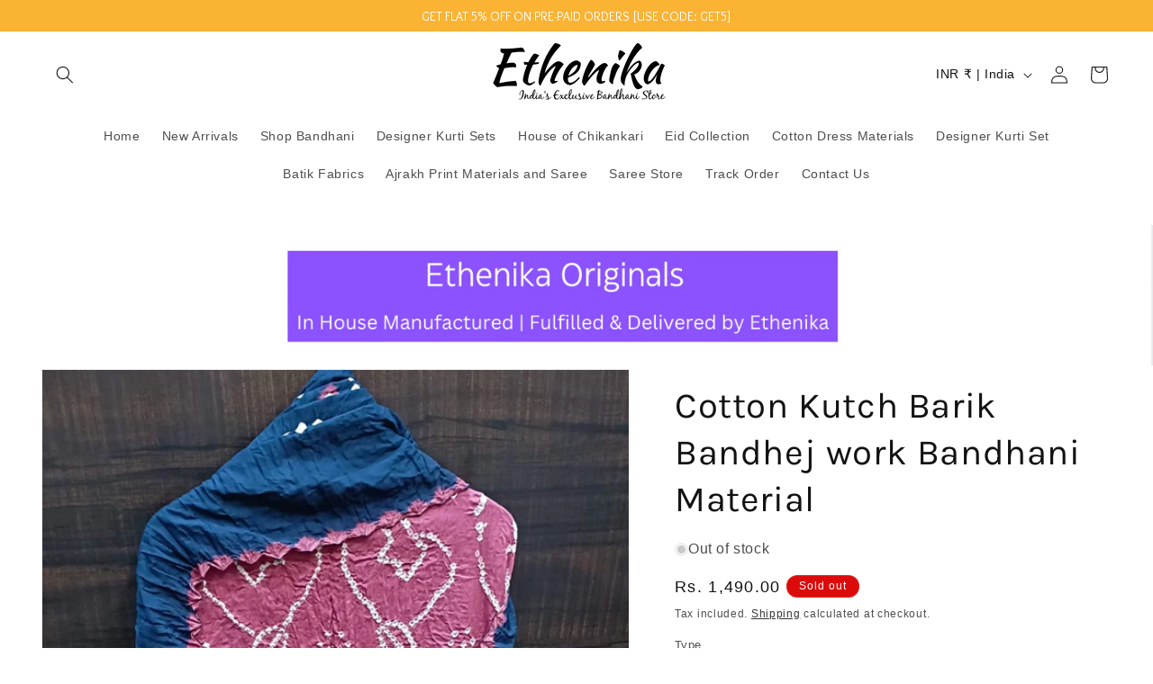

--- FILE ---
content_type: text/html; charset=utf-8
request_url: https://ethenika.com/products/cotton-kutch-barik-bandhej-work-bandhani-material
body_size: 69237
content:
<!doctype html>
<html class="no-js" lang="en">
  <head>

<!-- AMPIFY-ME:START -->

<!-- AMPIFY-ME:END -->

    <!-- Google Tag Manager -->
<script>(function(w,d,s,l,i){w[l]=w[l]||[];w[l].push({'gtm.start':
new Date().getTime(),event:'gtm.js'});var f=d.getElementsByTagName(s)[0],
j=d.createElement(s),dl=l!='dataLayer'?'&l='+l:'';j.async=true;j.src=
'https://www.googletagmanager.com/gtm.js?id='+i+dl;f.parentNode.insertBefore(j,f);
})(window,document,'script','dataLayer','GTM-KHH9VGBK');</script>
<!-- End Google Tag Manager -->
<script src='https://d24sh1msnqkirc.cloudfront.net/shopflo.bundle.js' async></script>

	

  <!-- Added by AUTOKETING SEO APP -->

  
  
    
      <meta name="google-site-verification" content="zayX2A854vmnarjYefnyV8c1zKC7rEGWRXn9NfHeCtY" />
    
    
      
    
    
      
    
    
      
    
    
      
    
    
      
    
    
      
    
  
  
  
  
  
  <!-- /Added by AUTOKETING SEO APP -->
  




    <!-- Google tag (gtag.js) --> <script async src="https://www.googletagmanager.com/gtag/js?id=AW-376069067"></script> <script> window.dataLayer = window.dataLayer || []; function gtag(){dataLayer.push(arguments);} gtag('js', new Date()); gtag('config', 'AW-376069067'); </script>
	<!-- Added by AVADA SEO Suite -->
	





<meta name="twitter:image" content="http://ethenika.com/cdn/shop/files/19AE5D1C-DC98-4680-9CF2-D7D4C81ACCA0.jpg?v=1706157133">
    




<!-- Added by AVADA SEO Suite: Product Structured Data -->
<script type="application/ld+json">{
"@context": "https://schema.org/",
"@type": "Product",
"@id": "https://ethenika.com/products/cotton-kutch-barik-bandhej-work-bandhani-material",
"name": "Cotton Kutch Barik Bandhej work Bandhani Material",
"description": "PRODUCT DESCRIPTIONTop Bandhani satin cottonBottom Satin cottonDupatta Bandhani print cotton dupatta2.5. mtr top2.25 mtr dupatta2.mtr bottom ",
"brand": {
  "@type": "Brand",
  "name": "Ethenika.com"
},
"offers": {
  "@type": "Offer",
  "price": "1490.0",
  "priceCurrency": "INR",
  "itemCondition": "https://schema.org/NewCondition",
  "availability": "https://schema.org/OutOfStock",
  "url": "https://ethenika.com/products/cotton-kutch-barik-bandhej-work-bandhani-material"
},
"image": [
  "https://ethenika.com/cdn/shop/files/19AE5D1C-DC98-4680-9CF2-D7D4C81ACCA0.jpg?v=1706157133",
  "https://ethenika.com/cdn/shop/files/78DF0C48-F45D-40C8-9812-171DA29A3616.jpg?v=1706157134",
  "https://ethenika.com/cdn/shop/files/8DA6EBF6-E20F-40AC-8F21-A656D70DD847.jpg?v=1706157134",
  "https://ethenika.com/cdn/shop/files/BA8FED28-22E9-4925-B622-3E61B5A35381.jpg?v=1729400465",
  "https://ethenika.com/cdn/shop/files/DE6C08C7-18A4-45FE-B6AC-DF6A7037B8CE.jpg?v=1706157146",
  "https://ethenika.com/cdn/shop/files/DC4144FF-0033-438A-857B-3FF5CF975B89.jpg?v=1729400469",
  "https://ethenika.com/cdn/shop/files/B1D4440C-9562-4C07-9432-1D7988460706.jpg?v=1706157135",
  "https://ethenika.com/cdn/shop/files/9A507E66-3049-46F5-90E1-1D57ACE6C887.jpg?v=1706157140"
],
"releaseDate": "2024-01-25 10:02:03 +0530",
"sku": "",
"mpn": ""}</script>
<!-- /Added by AVADA SEO Suite --><!-- Added by AVADA SEO Suite: Breadcrumb Structured Data  -->
<script type="application/ld+json">{
  "@context": "https://schema.org",
  "@type": "BreadcrumbList",
  "itemListElement": [{
    "@type": "ListItem",
    "position": 1,
    "name": "Home",
    "item": "https://ethenika.com"
  }, {
    "@type": "ListItem",
    "position": 2,
    "name": "Cotton Kutch Barik Bandhej work Bandhani Material",
    "item": "https://ethenika.com/products/cotton-kutch-barik-bandhej-work-bandhani-material"
  }]
}
</script>
<!-- Added by AVADA SEO Suite -->




	<!-- /Added by AVADA SEO Suite -->
    <meta charset="utf-8">
    <meta http-equiv="X-UA-Compatible" content="IE=edge">
    <meta name="viewport" content="width=device-width,initial-scale=1">
    <meta name="theme-color" content="">
    <link rel="canonical" href="https://ethenika.com/products/cotton-kutch-barik-bandhej-work-bandhani-material"><link rel="icon" type="image/png" href="//ethenika.com/cdn/shop/files/Logopit_1686484340659.jpg?crop=center&height=32&v=1686484477&width=32"><link rel="preconnect" href="https://fonts.shopifycdn.com" crossorigin><title>
      Cotton Kutch Barik Bandhej work Bandhani Material
 &ndash; Ethenika.com </title>

    
      <meta name="description" content="Buy The New Cotton Kutch Barik Bandhej work Bandhani Material From Ethenika.com. Just INR 1490 With Fast Delivery">
    

    

<meta property="og:site_name" content="Ethenika.com ">
<meta property="og:url" content="https://ethenika.com/products/cotton-kutch-barik-bandhej-work-bandhani-material">
<meta property="og:title" content="Cotton Kutch Barik Bandhej work Bandhani Material">
<meta property="og:type" content="product">
<meta property="og:description" content="Buy The New Cotton Kutch Barik Bandhej work Bandhani Material From Ethenika.com. Just INR 1490 With Fast Delivery"><meta property="og:image" content="http://ethenika.com/cdn/shop/files/19AE5D1C-DC98-4680-9CF2-D7D4C81ACCA0.jpg?v=1706157133">
  <meta property="og:image:secure_url" content="https://ethenika.com/cdn/shop/files/19AE5D1C-DC98-4680-9CF2-D7D4C81ACCA0.jpg?v=1706157133">
  <meta property="og:image:width" content="1116">
  <meta property="og:image:height" content="1488"><meta property="og:price:amount" content="1,490.00">
  <meta property="og:price:currency" content="INR"><meta name="twitter:card" content="summary_large_image">
<meta name="twitter:title" content="Cotton Kutch Barik Bandhej work Bandhani Material">
<meta name="twitter:description" content="Buy The New Cotton Kutch Barik Bandhej work Bandhani Material From Ethenika.com. Just INR 1490 With Fast Delivery">


    <script src="//ethenika.com/cdn/shop/t/8/assets/constants.js?v=58251544750838685771741848658" defer="defer"></script>
    <script src='https://bridge.shopflo.com/js/shopflo.bundle.js' async></script>
    <script src="//ethenika.com/cdn/shop/t/8/assets/pubsub.js?v=158357773527763999511741848658" defer="defer"></script>
    <script src="//ethenika.com/cdn/shop/t/8/assets/global.js?v=139248116715221171191741848658" defer="defer"></script><script>window.performance && window.performance.mark && window.performance.mark('shopify.content_for_header.start');</script><meta name="google-site-verification" content="yVQIoTyCktMZcn8fx2DNYDlnChdgFmceXQH_d3V8Xjg">
<meta id="shopify-digital-wallet" name="shopify-digital-wallet" content="/76700713237/digital_wallets/dialog">
<link rel="alternate" type="application/json+oembed" href="https://ethenika.com/products/cotton-kutch-barik-bandhej-work-bandhani-material.oembed">
<script async="async" src="/checkouts/internal/preloads.js?locale=en-IN"></script>
<script id="shopify-features" type="application/json">{"accessToken":"39d561dc9c74c9f938557e97e6517c64","betas":["rich-media-storefront-analytics"],"domain":"ethenika.com","predictiveSearch":true,"shopId":76700713237,"locale":"en"}</script>
<script>var Shopify = Shopify || {};
Shopify.shop = "ethenika-1988.myshopify.com";
Shopify.locale = "en";
Shopify.currency = {"active":"INR","rate":"1.0"};
Shopify.country = "IN";
Shopify.theme = {"name":"Shopflo X Ethenika","id":166388400405,"schema_name":"Dawn","schema_version":"10.0.0","theme_store_id":887,"role":"main"};
Shopify.theme.handle = "null";
Shopify.theme.style = {"id":null,"handle":null};
Shopify.cdnHost = "ethenika.com/cdn";
Shopify.routes = Shopify.routes || {};
Shopify.routes.root = "/";</script>
<script type="module">!function(o){(o.Shopify=o.Shopify||{}).modules=!0}(window);</script>
<script>!function(o){function n(){var o=[];function n(){o.push(Array.prototype.slice.apply(arguments))}return n.q=o,n}var t=o.Shopify=o.Shopify||{};t.loadFeatures=n(),t.autoloadFeatures=n()}(window);</script>
<script id="shop-js-analytics" type="application/json">{"pageType":"product"}</script>
<script defer="defer" async type="module" src="//ethenika.com/cdn/shopifycloud/shop-js/modules/v2/client.init-shop-cart-sync_BdyHc3Nr.en.esm.js"></script>
<script defer="defer" async type="module" src="//ethenika.com/cdn/shopifycloud/shop-js/modules/v2/chunk.common_Daul8nwZ.esm.js"></script>
<script type="module">
  await import("//ethenika.com/cdn/shopifycloud/shop-js/modules/v2/client.init-shop-cart-sync_BdyHc3Nr.en.esm.js");
await import("//ethenika.com/cdn/shopifycloud/shop-js/modules/v2/chunk.common_Daul8nwZ.esm.js");

  window.Shopify.SignInWithShop?.initShopCartSync?.({"fedCMEnabled":true,"windoidEnabled":true});

</script>
<script>(function() {
  var isLoaded = false;
  function asyncLoad() {
    if (isLoaded) return;
    isLoaded = true;
    var urls = ["https:\/\/trust.conversionbear.com\/script?app=trust_badge\u0026shop=ethenika-1988.myshopify.com","https:\/\/shopi.plexhr.com\/orderDeadlineInt\/script\/plex.php?shop=ethenika-1988.myshopify.com","https:\/\/seo.apps.avada.io\/scripttag\/avada-seo-installed.js?shop=ethenika-1988.myshopify.com","https:\/\/ethenika.com\/apps\/giraffly-trust\/trust-worker-b04fa6a655443a49364c4502e41ffb050b8b927a.js?v=20230901231800\u0026shop=ethenika-1988.myshopify.com","https:\/\/cdn.nfcube.com\/instafeed-eb8e33a1b9f74542b4d954156df34543.js?shop=ethenika-1988.myshopify.com","https:\/\/widgets.automizely.com\/returns\/main.js?shop=ethenika-1988.myshopify.com","https:\/\/sr-cdn.shiprocket.in\/sr-promise\/static\/uc.js?channel_id=4\u0026sr_company_id=4238671\u0026shop=ethenika-1988.myshopify.com","https:\/\/icons.good-apps.co\/storage\/js\/goodhl_product_icons-ethenika-1988.myshopify.com.js?ver=31\u0026shop=ethenika-1988.myshopify.com","https:\/\/sr-cdn.shiprocket.in\/sr-promise\/static\/shopify-app.js?preview=0\u0026uuid=8d4390ac-25fc-4ed7-a15b-b3d9110277eb\u0026shop=ethenika-1988.myshopify.com"];
    for (var i = 0; i < urls.length; i++) {
      var s = document.createElement('script');
      s.type = 'text/javascript';
      s.async = true;
      s.src = urls[i];
      var x = document.getElementsByTagName('script')[0];
      x.parentNode.insertBefore(s, x);
    }
  };
  if(window.attachEvent) {
    window.attachEvent('onload', asyncLoad);
  } else {
    window.addEventListener('load', asyncLoad, false);
  }
})();</script>
<script id="__st">var __st={"a":76700713237,"offset":19800,"reqid":"59ad9541-4e08-44be-970e-eddbec1b5169-1768981506","pageurl":"ethenika.com\/products\/cotton-kutch-barik-bandhej-work-bandhani-material","u":"460220984b6f","p":"product","rtyp":"product","rid":9005433192725};</script>
<script>window.ShopifyPaypalV4VisibilityTracking = true;</script>
<script id="form-persister">!function(){'use strict';const t='contact',e='new_comment',n=[[t,t],['blogs',e],['comments',e],[t,'customer']],o='password',r='form_key',c=['recaptcha-v3-token','g-recaptcha-response','h-captcha-response',o],s=()=>{try{return window.sessionStorage}catch{return}},i='__shopify_v',u=t=>t.elements[r],a=function(){const t=[...n].map((([t,e])=>`form[action*='/${t}']:not([data-nocaptcha='true']) input[name='form_type'][value='${e}']`)).join(',');var e;return e=t,()=>e?[...document.querySelectorAll(e)].map((t=>t.form)):[]}();function m(t){const e=u(t);a().includes(t)&&(!e||!e.value)&&function(t){try{if(!s())return;!function(t){const e=s();if(!e)return;const n=u(t);if(!n)return;const o=n.value;o&&e.removeItem(o)}(t);const e=Array.from(Array(32),(()=>Math.random().toString(36)[2])).join('');!function(t,e){u(t)||t.append(Object.assign(document.createElement('input'),{type:'hidden',name:r})),t.elements[r].value=e}(t,e),function(t,e){const n=s();if(!n)return;const r=[...t.querySelectorAll(`input[type='${o}']`)].map((({name:t})=>t)),u=[...c,...r],a={};for(const[o,c]of new FormData(t).entries())u.includes(o)||(a[o]=c);n.setItem(e,JSON.stringify({[i]:1,action:t.action,data:a}))}(t,e)}catch(e){console.error('failed to persist form',e)}}(t)}const f=t=>{if('true'===t.dataset.persistBound)return;const e=function(t,e){const n=function(t){return'function'==typeof t.submit?t.submit:HTMLFormElement.prototype.submit}(t).bind(t);return function(){let t;return()=>{t||(t=!0,(()=>{try{e(),n()}catch(t){(t=>{console.error('form submit failed',t)})(t)}})(),setTimeout((()=>t=!1),250))}}()}(t,(()=>{m(t)}));!function(t,e){if('function'==typeof t.submit&&'function'==typeof e)try{t.submit=e}catch{}}(t,e),t.addEventListener('submit',(t=>{t.preventDefault(),e()})),t.dataset.persistBound='true'};!function(){function t(t){const e=(t=>{const e=t.target;return e instanceof HTMLFormElement?e:e&&e.form})(t);e&&m(e)}document.addEventListener('submit',t),document.addEventListener('DOMContentLoaded',(()=>{const e=a();for(const t of e)f(t);var n;n=document.body,new window.MutationObserver((t=>{for(const e of t)if('childList'===e.type&&e.addedNodes.length)for(const t of e.addedNodes)1===t.nodeType&&'FORM'===t.tagName&&a().includes(t)&&f(t)})).observe(n,{childList:!0,subtree:!0,attributes:!1}),document.removeEventListener('submit',t)}))}()}();</script>
<script integrity="sha256-4kQ18oKyAcykRKYeNunJcIwy7WH5gtpwJnB7kiuLZ1E=" data-source-attribution="shopify.loadfeatures" defer="defer" src="//ethenika.com/cdn/shopifycloud/storefront/assets/storefront/load_feature-a0a9edcb.js" crossorigin="anonymous"></script>
<script data-source-attribution="shopify.dynamic_checkout.dynamic.init">var Shopify=Shopify||{};Shopify.PaymentButton=Shopify.PaymentButton||{isStorefrontPortableWallets:!0,init:function(){window.Shopify.PaymentButton.init=function(){};var t=document.createElement("script");t.src="https://ethenika.com/cdn/shopifycloud/portable-wallets/latest/portable-wallets.en.js",t.type="module",document.head.appendChild(t)}};
</script>
<script data-source-attribution="shopify.dynamic_checkout.buyer_consent">
  function portableWalletsHideBuyerConsent(e){var t=document.getElementById("shopify-buyer-consent"),n=document.getElementById("shopify-subscription-policy-button");t&&n&&(t.classList.add("hidden"),t.setAttribute("aria-hidden","true"),n.removeEventListener("click",e))}function portableWalletsShowBuyerConsent(e){var t=document.getElementById("shopify-buyer-consent"),n=document.getElementById("shopify-subscription-policy-button");t&&n&&(t.classList.remove("hidden"),t.removeAttribute("aria-hidden"),n.addEventListener("click",e))}window.Shopify?.PaymentButton&&(window.Shopify.PaymentButton.hideBuyerConsent=portableWalletsHideBuyerConsent,window.Shopify.PaymentButton.showBuyerConsent=portableWalletsShowBuyerConsent);
</script>
<script>
  function portableWalletsCleanup(e){e&&e.src&&console.error("Failed to load portable wallets script "+e.src);var t=document.querySelectorAll("shopify-accelerated-checkout .shopify-payment-button__skeleton, shopify-accelerated-checkout-cart .wallet-cart-button__skeleton"),e=document.getElementById("shopify-buyer-consent");for(let e=0;e<t.length;e++)t[e].remove();e&&e.remove()}function portableWalletsNotLoadedAsModule(e){e instanceof ErrorEvent&&"string"==typeof e.message&&e.message.includes("import.meta")&&"string"==typeof e.filename&&e.filename.includes("portable-wallets")&&(window.removeEventListener("error",portableWalletsNotLoadedAsModule),window.Shopify.PaymentButton.failedToLoad=e,"loading"===document.readyState?document.addEventListener("DOMContentLoaded",window.Shopify.PaymentButton.init):window.Shopify.PaymentButton.init())}window.addEventListener("error",portableWalletsNotLoadedAsModule);
</script>

<script type="module" src="https://ethenika.com/cdn/shopifycloud/portable-wallets/latest/portable-wallets.en.js" onError="portableWalletsCleanup(this)" crossorigin="anonymous"></script>
<script nomodule>
  document.addEventListener("DOMContentLoaded", portableWalletsCleanup);
</script>

<link id="shopify-accelerated-checkout-styles" rel="stylesheet" media="screen" href="https://ethenika.com/cdn/shopifycloud/portable-wallets/latest/accelerated-checkout-backwards-compat.css" crossorigin="anonymous">
<style id="shopify-accelerated-checkout-cart">
        #shopify-buyer-consent {
  margin-top: 1em;
  display: inline-block;
  width: 100%;
}

#shopify-buyer-consent.hidden {
  display: none;
}

#shopify-subscription-policy-button {
  background: none;
  border: none;
  padding: 0;
  text-decoration: underline;
  font-size: inherit;
  cursor: pointer;
}

#shopify-subscription-policy-button::before {
  box-shadow: none;
}

      </style>
<script id="sections-script" data-sections="header" defer="defer" src="//ethenika.com/cdn/shop/t/8/compiled_assets/scripts.js?v=6698"></script>
<script>window.performance && window.performance.mark && window.performance.mark('shopify.content_for_header.end');</script>


    <style data-shopify>
      
      
      
      
      @font-face {
  font-family: Karla;
  font-weight: 400;
  font-style: normal;
  font-display: swap;
  src: url("//ethenika.com/cdn/fonts/karla/karla_n4.40497e07df527e6a50e58fb17ef1950c72f3e32c.woff2") format("woff2"),
       url("//ethenika.com/cdn/fonts/karla/karla_n4.e9f6f9de321061073c6bfe03c28976ba8ce6ee18.woff") format("woff");
}


      
        :root,
        .color-background-1 {
          --color-background: 255,255,255;
        
          --gradient-background: #ffffff;
        
        --color-foreground: 18,18,18;
        --color-shadow: 18,18,18;
        --color-button: 18,18,18;
        --color-button-text: 255,255,255;
        --color-secondary-button: 255,255,255;
        --color-secondary-button-text: 18,18,18;
        --color-link: 18,18,18;
        --color-badge-foreground: 18,18,18;
        --color-badge-background: 255,255,255;
        --color-badge-border: 18,18,18;
        --payment-terms-background-color: rgb(255 255 255);
      }
      
        
        .color-background-2 {
          --color-background: 243,243,243;
        
          --gradient-background: #f3f3f3;
        
        --color-foreground: 18,18,18;
        --color-shadow: 18,18,18;
        --color-button: 18,18,18;
        --color-button-text: 243,243,243;
        --color-secondary-button: 243,243,243;
        --color-secondary-button-text: 18,18,18;
        --color-link: 18,18,18;
        --color-badge-foreground: 18,18,18;
        --color-badge-background: 243,243,243;
        --color-badge-border: 18,18,18;
        --payment-terms-background-color: rgb(243 243 243);
      }
      
        
        .color-inverse {
          --color-background: 18,18,18;
        
          --gradient-background: #121212;
        
        --color-foreground: 255,255,255;
        --color-shadow: 18,18,18;
        --color-button: 255,255,255;
        --color-button-text: 18,18,18;
        --color-secondary-button: 18,18,18;
        --color-secondary-button-text: 255,255,255;
        --color-link: 255,255,255;
        --color-badge-foreground: 255,255,255;
        --color-badge-background: 18,18,18;
        --color-badge-border: 255,255,255;
        --payment-terms-background-color: rgb(18 18 18);
      }
      
        
        .color-accent-1 {
          --color-background: 18,18,18;
        
          --gradient-background: #121212;
        
        --color-foreground: 255,255,255;
        --color-shadow: 18,18,18;
        --color-button: 255,255,255;
        --color-button-text: 18,18,18;
        --color-secondary-button: 18,18,18;
        --color-secondary-button-text: 255,255,255;
        --color-link: 255,255,255;
        --color-badge-foreground: 255,255,255;
        --color-badge-background: 18,18,18;
        --color-badge-border: 255,255,255;
        --payment-terms-background-color: rgb(18 18 18);
      }
      
        
        .color-accent-2 {
          --color-background: 23,115,176;
        
          --gradient-background: #1773b0;
        
        --color-foreground: 255,255,255;
        --color-shadow: 18,18,18;
        --color-button: 255,255,255;
        --color-button-text: 23,115,176;
        --color-secondary-button: 23,115,176;
        --color-secondary-button-text: 255,255,255;
        --color-link: 255,255,255;
        --color-badge-foreground: 255,255,255;
        --color-badge-background: 23,115,176;
        --color-badge-border: 255,255,255;
        --payment-terms-background-color: rgb(23 115 176);
      }
      
        
        .color-scheme-23a07484-452b-4547-ba53-2d3d969950cc {
          --color-background: 220,11,11;
        
          --gradient-background: #dc0b0b;
        
        --color-foreground: 255,255,255;
        --color-shadow: 18,18,18;
        --color-button: 145,15,15;
        --color-button-text: 255,255,255;
        --color-secondary-button: 220,11,11;
        --color-secondary-button-text: 18,18,18;
        --color-link: 18,18,18;
        --color-badge-foreground: 255,255,255;
        --color-badge-background: 220,11,11;
        --color-badge-border: 255,255,255;
        --payment-terms-background-color: rgb(220 11 11);
      }
      

      body, .color-background-1, .color-background-2, .color-inverse, .color-accent-1, .color-accent-2, .color-scheme-23a07484-452b-4547-ba53-2d3d969950cc {
        color: rgba(var(--color-foreground), 0.75);
        background-color: rgb(var(--color-background));
      }

      :root {
        --font-body-family: "system_ui", -apple-system, 'Segoe UI', Roboto, 'Helvetica Neue', 'Noto Sans', 'Liberation Sans', Arial, sans-serif, 'Apple Color Emoji', 'Segoe UI Emoji', 'Segoe UI Symbol', 'Noto Color Emoji';
        --font-body-style: normal;
        --font-body-weight: 400;
        --font-body-weight-bold: 700;

        --font-heading-family: Karla, sans-serif;
        --font-heading-style: normal;
        --font-heading-weight: 400;

        --font-body-scale: 1.0;
        --font-heading-scale: 1.0;

        --media-padding: px;
        --media-border-opacity: 0.05;
        --media-border-width: 1px;
        --media-radius: 0px;
        --media-shadow-opacity: 0.0;
        --media-shadow-horizontal-offset: 0px;
        --media-shadow-vertical-offset: 4px;
        --media-shadow-blur-radius: 5px;
        --media-shadow-visible: 0;

        --page-width: 160rem;
        --page-width-margin: 0rem;

        --product-card-image-padding: 0.2rem;
        --product-card-corner-radius: 0.0rem;
        --product-card-text-alignment: center;
        --product-card-border-width: 0.0rem;
        --product-card-border-opacity: 0.1;
        --product-card-shadow-opacity: 0.0;
        --product-card-shadow-visible: 0;
        --product-card-shadow-horizontal-offset: -1.4rem;
        --product-card-shadow-vertical-offset: 0.4rem;
        --product-card-shadow-blur-radius: 0.5rem;

        --collection-card-image-padding: 0.0rem;
        --collection-card-corner-radius: 0.0rem;
        --collection-card-text-alignment: left;
        --collection-card-border-width: 0.0rem;
        --collection-card-border-opacity: 0.1;
        --collection-card-shadow-opacity: 0.0;
        --collection-card-shadow-visible: 0;
        --collection-card-shadow-horizontal-offset: 0.0rem;
        --collection-card-shadow-vertical-offset: 0.4rem;
        --collection-card-shadow-blur-radius: 0.5rem;

        --blog-card-image-padding: 0.0rem;
        --blog-card-corner-radius: 0.0rem;
        --blog-card-text-alignment: left;
        --blog-card-border-width: 0.0rem;
        --blog-card-border-opacity: 0.1;
        --blog-card-shadow-opacity: 0.0;
        --blog-card-shadow-visible: 0;
        --blog-card-shadow-horizontal-offset: 0.0rem;
        --blog-card-shadow-vertical-offset: 0.4rem;
        --blog-card-shadow-blur-radius: 0.5rem;

        --badge-corner-radius: 4.0rem;

        --popup-border-width: 1px;
        --popup-border-opacity: 0.1;
        --popup-corner-radius: 0px;
        --popup-shadow-opacity: 0.0;
        --popup-shadow-horizontal-offset: 0px;
        --popup-shadow-vertical-offset: 4px;
        --popup-shadow-blur-radius: 5px;

        --drawer-border-width: 1px;
        --drawer-border-opacity: 0.1;
        --drawer-shadow-opacity: 0.0;
        --drawer-shadow-horizontal-offset: 0px;
        --drawer-shadow-vertical-offset: 4px;
        --drawer-shadow-blur-radius: 5px;

        --spacing-sections-desktop: 4px;
        --spacing-sections-mobile: 4px;

        --grid-desktop-vertical-spacing: 8px;
        --grid-desktop-horizontal-spacing: 8px;
        --grid-mobile-vertical-spacing: 4px;
        --grid-mobile-horizontal-spacing: 4px;

        --text-boxes-border-opacity: 0.1;
        --text-boxes-border-width: 0px;
        --text-boxes-radius: 0px;
        --text-boxes-shadow-opacity: 0.0;
        --text-boxes-shadow-visible: 0;
        --text-boxes-shadow-horizontal-offset: 0px;
        --text-boxes-shadow-vertical-offset: 4px;
        --text-boxes-shadow-blur-radius: 5px;

        --buttons-radius: 0px;
        --buttons-radius-outset: 0px;
        --buttons-border-width: 1px;
        --buttons-border-opacity: 1.0;
        --buttons-shadow-opacity: 0.0;
        --buttons-shadow-visible: 0;
        --buttons-shadow-horizontal-offset: 0px;
        --buttons-shadow-vertical-offset: 4px;
        --buttons-shadow-blur-radius: 5px;
        --buttons-border-offset: 0px;

        --inputs-radius: 0px;
        --inputs-border-width: 1px;
        --inputs-border-opacity: 0.55;
        --inputs-shadow-opacity: 0.0;
        --inputs-shadow-horizontal-offset: 0px;
        --inputs-margin-offset: 0px;
        --inputs-shadow-vertical-offset: 4px;
        --inputs-shadow-blur-radius: 5px;
        --inputs-radius-outset: 0px;

        --variant-pills-radius: 40px;
        --variant-pills-border-width: 1px;
        --variant-pills-border-opacity: 0.55;
        --variant-pills-shadow-opacity: 0.0;
        --variant-pills-shadow-horizontal-offset: 0px;
        --variant-pills-shadow-vertical-offset: 4px;
        --variant-pills-shadow-blur-radius: 5px;
      }

      *,
      *::before,
      *::after {
        box-sizing: inherit;
      }

      html {
        box-sizing: border-box;
        font-size: calc(var(--font-body-scale) * 62.5%);
        height: 100%;
      }

      body {
        display: grid;
        grid-template-rows: auto auto 1fr auto;
        grid-template-columns: 100%;
        min-height: 100%;
        margin: 0;
        font-size: 1.5rem;
        letter-spacing: 0.06rem;
        line-height: calc(1 + 0.8 / var(--font-body-scale));
        font-family: var(--font-body-family);
        font-style: var(--font-body-style);
        font-weight: var(--font-body-weight);
      }

      @media screen and (min-width: 750px) {
        body {
          font-size: 1.6rem;
        }
      }
    </style>

    <link href="//ethenika.com/cdn/shop/t/8/assets/base.css?v=117828829876360325261741848658" rel="stylesheet" type="text/css" media="all" />
<link rel="preload" as="font" href="//ethenika.com/cdn/fonts/karla/karla_n4.40497e07df527e6a50e58fb17ef1950c72f3e32c.woff2" type="font/woff2" crossorigin><link
        rel="stylesheet"
        href="//ethenika.com/cdn/shop/t/8/assets/component-predictive-search.css?v=118923337488134913561741848658"
        media="print"
        onload="this.media='all'"
      ><script>
      document.documentElement.className = document.documentElement.className.replace('no-js', 'js');
      if (Shopify.designMode) {
        document.documentElement.classList.add('shopify-design-mode');
      }
    </script>
  
  





<script> window.sd__PreorderUniqueData ={"preorderSetting":{"pre_badges":"No","force_preorder":"No","badge_text":"Pre-Order","badge_bk":"FF1919","badge_color":"ffff","badgeShape":"Rectangle","badgePosition":"top_right","badge_text_size":"11px","animateclass":"hvr-no","global_preorderlimit":"","button_text":"PRE-ORDER","button_message":"Available soon","nopreordermessage":"No Pre-Order for this product","mode":"hover","position":"top","button_color":"#000","button_text_color":"#fff","button_text_size":"15px","button_font_weight":"normal","button_width":"100%","button_top_margin":"5px","button_radius":"0px","tooltip_bkcolor":"#000","tooltip_opt":"No","tooltip_textcolor":"#fff","custom_note":"Pre-order Item","custom_note_label":"Pre-order Item","qty_limit":"","qty_check":"No","error_customer_msg":"Sorry..!! This much quantity is not available. You can avail maximum","enable_country":"","location_enable":"No","error_message_geo":"Sorry !!! Product is not available at this location.","mandatory_for_customers":"No","customer_delivery_date_feature":"No","customer_delivery_time_feature":"No","customer_delivery_label":"Schedule Delivery"},"developerSetting":{"formselector":"form[data-type=\"add-to-cart-form\"], .product_button form[action=\"\/cart\/add\"], form[action^=\"\/cart\/add\"], form[action=\"\/cart\/add\"]:first, form[action=\"\/zh-TW\/cart\/add\"]:first, form[action=\"\/ko\/cart\/add\"]:first, form[action=\"\/es\/cart\/add\"]:first,form[action=\"\/en\/cart\/add\"]:first, form[action=\"\/de\/cart\/add\"]:first, form[action=\"\/cy\/cart\/add\"]:first, form[action=\"\/cart\/add.js\"]:first, form[action=\"\/fr\/cart\/add\"]:first, form[action=\"\/ar\/cart\/add\"], form[action=\"\/zh-cn\/cart\/add\"], form.product-form, form.product_form, form.gPreorderForm, .product-single__form, .shopify-product-form, #shopify-section-product-template form[action*=\"\/cart\/add\"], form[action*=\"\/cart\/add\"]:visible, .ga-products-table li.ga-product, .pf-product-form, form[action*=\"\/cart\/add\"]:not(.installment), form.main-product-form","buttonselector":"button[name=\"add\"]:first, input[name=\"add\"]:first, button.Sd_addProduct, input[data-action=\"add-to-cart\"], #button-add-to-cart, button.product-form--add-to-cart, button.product-form--atc-button, button.addtocart-button-active, button.product-submit, button.ProductForm__AddToCart, [type=submit]:visible:first, .product-form__add-button, .gPreorderAddToCartBtn, #AddToCart--product-template, .add-to-cart-btn, .product-form__cart-submit, #addToCart, [name=\"add\"], [type=\"submit\"], button.btn-addtocart, .product-submit, .product-form__add-button, [data-action=\"add-to-cart\"], .ProductForm__AddToCart, button[data-add-to-cart]","variantselector1":".product__variant, select:not(.selectoption_id,.product-form__quantity, .delivery_time), .single-option-selector, input[name=\"Size\"], .ProductForm__Variants .ProductForm__Option input[type=\"radio\"], .variant-group input[type=\"radio\"], .swatch input[type=\"radio\"], .gPreorderVariantActivator, .product__swatches [data-swatch-option], .swatch__container .swatch__option, .gf_swatches .gf_swatch, .product-form__controls-group-options select, ul.clickyboxes li, .pf-variant-select, ul.swatches-select li, .product-options__value, .form-check-swatch, button.btn.swatch select.product__variant, .pf-container a, button.variant.option, ul.js-product__variant--container li, .variant-input, .product-variant > ul > li  ,.input--dropdown, .HorizontalList > li, .product-single__swatch__item, .globo-swatch-list ul.value > .select-option, .form-swatch-item, .selector-wrapper select, select.pf-input, ul.swatches-select > li.nt-swatch.swatch_pr_item, ul.gfqv-swatch-values > li, .lh-swatch-select, .swatch-image, .variant-image-swatch, #option-size, .selector-wrapper .replaced, .regular-select-content > .regular-select-item, .radios--input, ul.swatch-view > li > .swatch-selector , .swatch-element input, [data-product-option], .single-option-selector__radio, [data-index^=\"option\"], .SizeSwatchList input, .swatch-panda input[type=radio], .swatch input, .swatch-element input[type=radio], select[id*=\"product-select-\"], select[id|=\"product-select-option\"], [id|=\"productSelect-product\"], [id|=\"ProductSelect-option\"],select[id|=\"product-variants-option\"],select[id|=\"sca-qv-product-selected-option\"],select[id*=\"product-variants-\"],select[id|=\"product-selectors-option\"],select[id|=\"variant-listbox-option\"],select[id|=\"id-option\"],select[id|=\"SingleOptionSelector\"], .variant-input-wrap input, [data-action=\"select-value\"], .no-js-hidden input[type=\"radio\"]","variantselector2":"input[name=\"quantity\"]","variantselector3":"","tags_badges":"","badges_allpages":"","badges_allpages_hide_attr":"","checkoutattr":"input[name=\"checkout\"], button[name=\"checkout\"]","subtotalclass":"","partialtext":"Partial Deposit:","remainingtext":"Remaining Balance:","drawerbuttonattr":"#drawer input[name=\"checkout\"], .yv_side_drawer_wrapper.mini_cart a[href=\"\/checkout\"], #drawer button[name=\"checkout\"], .Drawer button[name=\"checkout\"]","drawersubtotal":"","drawerevents":"header a[href=\"\/cart\"]","remainingenable":"Yes"},"generalSetting":{"counter_theme":"sd_counter1","comingsoontext":"Coming Soon","notify_autosent":"no_disable","coupon_option":"No","account_coupon":"No","auto_coupon":"No","shipping1":"No","shipping2":"No","tax_1":"No","tax_2":"No","com_badges":null,"com_badge_text":"Coming-Soon","com_badge_bk":"FF1919","com_badge_color":"ffff","com_badge_text_size":"11px","comBadgeShape":"Rectangle","comBadgePosition":"top_right","enable_favicon":"No","favbgcolor":"FF0000","favtxtcolor":"FFf","preorder_mode":"mode1","global_preorderlimit":"","mixed_cart":"No","mixed_cart_mode":"inline","mixed_cart_heading":"Warning: you have pre-order and in-stock products in the same cart","mixed_cart_content":"Shipment of your in-stock items may be delayed until your pre-order item is ready for shipping.","counter_days":"Days","counter_hours":"Hours","counter_minutes":"Minutes","counter_seconds":"Seconds"},"notifySetting":{"enablenotify":"No","notify_type":"slide","notifylinktext":"Notify me","sd_notifybuttontext":"Notify me","notifylinktextcolor":"000","notifylink_bkcolor":"fff","notify_textalign":"left","notify_link_txtsize":"14","notify_link_deco":"underline","notify_link_weight":"normal","en_inject":"No","selectinject":"Inject after","injectevent":"CLASS","injectvalue":"sd-advanced-preorder"},"partialSettings":{"payment_type_text":"Payment Type","full_partial":"No","fullpay_text":"Full Payment","partialpay_text":"Partial Payment","cart_total":"No","total_text":"Partial Cart","checkout_text":"Partial Checkout","note_checkout1":"Initial Partial Payment (Check \"My Account\" page in store for balance payment)","note_checkout2":"Final Partial Payment","full_note_checkout":"Pay initial payment -","partial_cart":"No","partial_msg_txt":"","account_login":"disabled","fullpay_message_text":"Pay full payment - ","partialpay_message_text":"Pay initial payment - ","fullpaybtntext":"Pay Full","partialpaybtntext":"Pay Partial","par_badges":"No","par_badge_text":"Partial-Order","par_badge_bk":"FF1919","par_badge_color":"ffff","par_badge_text_size":"11px","enabletimer":"No","timermsg":"Hurry Up..!! Your cart will be lost in ","timertextcolor":"000","timerbkg":"ddd","timeralign":"left","timertextweight":"normal","timer":"20","timer_border":"none","timerborderpx":"1","timerbordercolor":"000","custom_priceonoff":"No","custom_paytext":"Custom Price"},"AccountPageSetting":{"float_button":"No"},"app":{"appenable":"Yes","memberplan":"free","status_activation":null,"p_status_activation":null,"advanced_premium":null,"today_date_time":"2026-01-21","today_time":"13:15"}}</script><style>

    .primenWrapper ul, ol {
        display: block;
        margin-block-start: 1em;
        margin-block-end: 1em;
        margin-inline-start: 0px;
        margin-inline-end: 0px;
        padding-inline-start: 40px;
        list-style-type: revert;
    }
    .primenWrapper li {
        list-style: inherit;
        list-style-position: inside;
    }

    .prime-d-block{display:block;}
    .prime-d-inline-block{display:inline-block;}
						
    .prime-align-middle{vertical-align:middle;}
    .prime-align-top {vertical-align: top;}
    
    .prime-m-0{margin: 0rem;} 
    .prime-mr-0{margin-right: 0rem;} 
    .prime-ml-0{margin-left: 0rem;}
    .prime-mt-0{margin-top: 0rem;}
    .prime-mb-0{margin-bottom: 0rem;}
    
    .prime-m-1{margin: .25rem;} 
    .prime-mr-1{margin-right: .25rem;} 
    .prime-ml-1{margin-left: .25rem;}
    .prime-mt-1{margin-top: .25rem;}
    .prime-mb-1{margin-bottom: .25rem;}

    .prime-m-2{margin: .5rem;} 
    .prime-mr-2{margin-right: .5rem;} 
    .prime-ml-2{margin-left: .5rem;}
    .prime-mt-2{margin-top: .5rem;}
    .prime-mb-2{margin-bottom: .5rem;}

    .prime-m-3{margin: 1em;} 
    .prime-mr-3{margin-right: 1rem;} 
    .prime-ml-3{margin-left: 1rem;}
    .prime-mt-3{margin-top: 1rem;}
    .prime-mb-3{margin-bottom: 1rem;}

    .prime-m-4{margin: 1.5rem;} 
    .prime-mr-4{margin-right: 1.5rem;} 
    .prime-ml-4{margin-left: 1.5rem;}
    .prime-mt-4{margin-top: 1.5rem;}
    .prime-mb-4{margin-bottom: 1.5rem;}

    .prime-m-5{margin: 3rem;} 
    .prime-mr-5{margin-right: 3rem;} 
    .prime-ml-5{margin-left: 3rem;}
    .prime-mt-5{margin-top: 3rem;}
    .prime-mb-5{margin-bottom: 3rem;}

    .prime-p-0{padding: 0rem;} 
    .prime-pr-0{padding-right: 0rem;} 
    .prime-pl-0{padding-left: 0rem;}
    .prime-pt-0{padding-top: 0rem;}
    .prime-pb-0{padding-bottom: 0rem;}
    
    .prime-p-1{padding: .25rem;} 
    .prime-pr-1{padding-right: .25rem;} 
    .prime-pl-1{padding-left: .25rem;}
    .prime-pt-1{padding-top: .25rem;}
    .prime-pb-1{padding-bottom: .25rem;}

    .prime-p-2{padding: .5rem;} 
    .prime-pr-2{padding-right: .5rem;} 
    .prime-pl-2{padding-left: .5rem;}
    .prime-pt-2{padding-top: .5rem;}
    .prime-pb-2{padding-bottom: .5rem;}

    .prime-p-3{padding: 1em;} 
    .prime-pr-3{padding-right: 1rem;} 
    .prime-pl-3{padding-left: 1rem;}
    .prime-pt-3{padding-top: 1rem;}
    .prime-pb-3{padding-bottom: 1rem;}

    .prime-p-4{padding: 1.5rem;} 
    .prime-pr-4{padding-right: 1.5rem;} 
    .prime-pl-4{padding-left: 1.5rem;}
    .prime-pt-4{padding-top: 1.5rem;}
    .prime-pb-4{padding-bottom: 1.5rem;}

    .prime-p-5{padding: 3rem;} 
    .prime-pr-5{padding-right: 3rem;} 
    .prime-pl-5{padding-left: 3rem;}
    .prime-pt-5{padding-top: 3rem;}
    .prime-pb-5{padding-bottom: 3rem;}

    .prime-px-2{padding-left:.5rem;padding-right:.5rem;}
    .prime-py-1{padding-top:.25rem;padding-bottom:.25rem;}
    .prime-mx-auto{margin-left: auto;margin-right: auto;}
    .prime-text-center{text-align:center;}
    .prime-text-left{text-align:left;}

    .prime-px-0{padding-left:0px !important;padding-right:0px !important;}

    .primebanPhotoOuter {line-height: 0px;}

    @-ms-viewport{width:device-width}html{box-sizing:border-box;-ms-overflow-style:scrollbar}*,::after,::before{box-sizing:inherit}.prime-container{width:100%;padding-right:15px;padding-left:15px;margin-right:auto;margin-left:auto}@media (min-width:576px){.prime-container{max-width:540px}}@media (min-width:768px){.prime-container{max-width:720px}}@media (min-width:992px){.prime-container{max-width:960px}}@media (min-width:1200px){.prime-container{max-width:1140px}}.prime-container-fluid{width:100%;padding-right:15px;padding-left:15px;margin-right:auto;margin-left:auto}.prime-row{display:-ms-flexbox;display:flex;-ms-flex-wrap:wrap;flex-wrap:wrap;margin-right:-15px;margin-left:-15px}.prime-no-gutters{margin-right:0;margin-left:0}.prime-no-gutters>.col,.prime-no-gutters>[class*=col-]{padding-right:0;padding-left:0}.prime-col,.prime-col-1,.prime-col-10,.prime-col-11,.prime-col-12,.prime-col-2,.prime-col-3,.prime-col-4,.prime-col-5,.prime-col-6,.prime-col-7,.prime-col-8,.prime-col-9,.prime-col-auto,.prime-col-lg,.prime-col-lg-1,.prime-col-lg-10,.prime-col-lg-11,.prime-col-lg-12,.prime-col-lg-2,.prime-col-lg-3,.prime-col-lg-4,.prime-col-lg-5,.prime-col-lg-6,.prime-col-lg-7,.prime-col-lg-8,.prime-col-lg-9,.prime-col-lg-auto,.prime-col-md,.prime-col-md-1,.prime-col-md-10,.prime-col-md-11,.prime-col-md-12,.prime-col-md-2,.prime-col-md-3,.prime-col-md-4,.prime-col-md-5,.prime-col-md-6,.prime-col-md-7,.prime-col-md-8,.prime-col-md-9,.prime-col-md-auto,.prime-col-sm,.prime-col-sm-1,.prime-col-sm-10,.prime-col-sm-11,.prime-col-sm-12,.prime-col-sm-2,.prime-col-sm-3,.prime-col-sm-4,.prime-col-sm-5,.prime-col-sm-6,.prime-col-sm-7,.prime-col-sm-8,.prime-col-sm-9,.prime-col-sm-auto,.prime-col-xl,.prime-col-xl-1,.prime-col-xl-10,.prime-col-xl-11,.prime-col-xl-12,.prime-col-xl-2,.prime-col-xl-3,.prime-col-xl-4,.prime-col-xl-5,.prime-col-xl-6,.prime-col-xl-7,.prime-col-xl-8,.prime-col-xl-9,.prime-col-xl-auto{position:relative;width:100%;min-height:1px;padding-right:15px;padding-left:15px}.prime-col{-ms-flex-preferred-size:0;flex-basis:0;-ms-flex-positive:1;flex-grow:1;max-width:100%}.prime-col-auto{-ms-flex:0 0 auto;flex:0 0 auto;width:auto;max-width:none}.prime-col-1{-ms-flex:0 0 8.333333%;flex:0 0 8.333333%;max-width:8.333333%}.prime-col-2{-ms-flex:0 0 16.666667%;flex:0 0 16.666667%;max-width:16.666667%}.prime-col-3{-ms-flex:0 0 25%;flex:0 0 25%;max-width:25%}.prime-col-4{-ms-flex:0 0 33.333333%;flex:0 0 33.333333%;max-width:33.333333%}.prime-col-5{-ms-flex:0 0 41.666667%;flex:0 0 41.666667%;max-width:41.666667%}.prime-col-6{-ms-flex:0 0 50%;flex:0 0 50%;max-width:50%}.prime-col-7{-ms-flex:0 0 58.333333%;flex:0 0 58.333333%;max-width:58.333333%}.prime-col-8{-ms-flex:0 0 66.666667%;flex:0 0 66.666667%;max-width:66.666667%}.prime-col-9{-ms-flex:0 0 75%;flex:0 0 75%;max-width:75%}.prime-col-10{-ms-flex:0 0 83.333333%;flex:0 0 83.333333%;max-width:83.333333%}.prime-col-11{-ms-flex:0 0 91.666667%;flex:0 0 91.666667%;max-width:91.666667%}.prime-col-12{-ms-flex:0 0 100%;flex:0 0 100%;max-width:100%}.prime-order-first{-ms-flex-order:-1;order:-1}.prime-order-last{-ms-flex-order:13;order:13}.prime-order-0{-ms-flex-order:0;order:0}.prime-order-1{-ms-flex-order:1;order:1}.prime-order-2{-ms-flex-order:2;order:2}.prime-order-3{-ms-flex-order:3;order:3}.prime-order-4{-ms-flex-order:4;order:4}.prime-order-5{-ms-flex-order:5;order:5}.prime-order-6{-ms-flex-order:6;order:6}.prime-order-7{-ms-flex-order:7;order:7}.prime-order-8{-ms-flex-order:8;order:8}.prime-order-9{-ms-flex-order:9;order:9}.prime-order-10{-ms-flex-order:10;order:10}.prime-order-11{-ms-flex-order:11;order:11}.prime-order-12{-ms-flex-order:12;order:12}.prime-offset-1{margin-left:8.333333%}.prime-offset-2{margin-left:16.666667%}.prime-offset-3{margin-left:25%}.prime-offset-4{margin-left:33.333333%}.prime-offset-5{margin-left:41.666667%}.prime-offset-6{margin-left:50%}.prime-offset-7{margin-left:58.333333%}.prime-offset-8{margin-left:66.666667%}.prime-offset-9{margin-left:75%}.prime-offset-10{margin-left:83.333333%}.prime-offset-11{margin-left:91.666667%}@media (min-width:576px){.prime-col-sm{-ms-flex-preferred-size:0;flex-basis:0;-ms-flex-positive:1;flex-grow:1;max-width:100%}.prime-col-sm-auto{-ms-flex:0 0 auto;flex:0 0 auto;width:auto;max-width:none}.prime-col-sm-1{-ms-flex:0 0 8.333333%;flex:0 0 8.333333%;max-width:8.333333%}.prime-col-sm-2{-ms-flex:0 0 16.666667%;flex:0 0 16.666667%;max-width:16.666667%}.prime-col-sm-3{-ms-flex:0 0 25%;flex:0 0 25%;max-width:25%}.prime-col-sm-4{-ms-flex:0 0 33.333333%;flex:0 0 33.333333%;max-width:33.333333%}.prime-col-sm-5{-ms-flex:0 0 41.666667%;flex:0 0 41.666667%;max-width:41.666667%}.prime-col-sm-6{-ms-flex:0 0 50%;flex:0 0 50%;max-width:50%}.prime-col-sm-7{-ms-flex:0 0 58.333333%;flex:0 0 58.333333%;max-width:58.333333%}.prime-col-sm-8{-ms-flex:0 0 66.666667%;flex:0 0 66.666667%;max-width:66.666667%}.prime-col-sm-9{-ms-flex:0 0 75%;flex:0 0 75%;max-width:75%}.prime-col-sm-10{-ms-flex:0 0 83.333333%;flex:0 0 83.333333%;max-width:83.333333%}.prime-col-sm-11{-ms-flex:0 0 91.666667%;flex:0 0 91.666667%;max-width:91.666667%}.prime-col-sm-12{-ms-flex:0 0 100%;flex:0 0 100%;max-width:100%}.prime-order-sm-first{-ms-flex-order:-1;order:-1}.prime-order-sm-last{-ms-flex-order:13;order:13}.prime-order-sm-0{-ms-flex-order:0;order:0}.prime-order-sm-1{-ms-flex-order:1;order:1}.prime-order-sm-2{-ms-flex-order:2;order:2}.prime-order-sm-3{-ms-flex-order:3;order:3}.prime-order-sm-4{-ms-flex-order:4;order:4}.prime-order-sm-5{-ms-flex-order:5;order:5}.prime-order-sm-6{-ms-flex-order:6;order:6}.prime-order-sm-7{-ms-flex-order:7;order:7}.prime-order-sm-8{-ms-flex-order:8;order:8}.prime-order-sm-9{-ms-flex-order:9;order:9}.prime-order-sm-10{-ms-flex-order:10;order:10}.prime-order-sm-11{-ms-flex-order:11;order:11}.prime-order-sm-12{-ms-flex-order:12;order:12}.prime-offset-sm-0{margin-left:0}.prime-offset-sm-1{margin-left:8.333333%}.prime-offset-sm-2{margin-left:16.666667%}.prime-offset-sm-3{margin-left:25%}.prime-offset-sm-4{margin-left:33.333333%}.prime-offset-sm-5{margin-left:41.666667%}.prime-offset-sm-6{margin-left:50%}.prime-offset-sm-7{margin-left:58.333333%}.prime-offset-sm-8{margin-left:66.666667%}.prime-offset-sm-9{margin-left:75%}.prime-offset-sm-10{margin-left:83.333333%}.prime-offset-sm-11{margin-left:91.666667%}}@media (min-width:768px){.prime-col-md{-ms-flex-preferred-size:0;flex-basis:0;-ms-flex-positive:1;flex-grow:1;max-width:100%}.prime-col-md-auto{-ms-flex:0 0 auto;flex:0 0 auto;width:auto;max-width:none}.prime-col-md-1{-ms-flex:0 0 8.333333%;flex:0 0 8.333333%;max-width:8.333333%}.prime-col-md-2{-ms-flex:0 0 16.666667%;flex:0 0 16.666667%;max-width:16.666667%}.prime-col-md-3{-ms-flex:0 0 25%;flex:0 0 25%;max-width:25%}.prime-col-md-4{-ms-flex:0 0 33.333333%;flex:0 0 33.333333%;max-width:33.333333%}.prime-col-md-5{-ms-flex:0 0 41.666667%;flex:0 0 41.666667%;max-width:41.666667%}.prime-col-md-6{-ms-flex:0 0 50%;flex:0 0 50%;max-width:50%}.prime-col-md-7{-ms-flex:0 0 58.333333%;flex:0 0 58.333333%;max-width:58.333333%}.prime-col-md-8{-ms-flex:0 0 66.666667%;flex:0 0 66.666667%;max-width:66.666667%}.prime-col-md-9{-ms-flex:0 0 75%;flex:0 0 75%;max-width:75%}.prime-col-md-10{-ms-flex:0 0 83.333333%;flex:0 0 83.333333%;max-width:83.333333%}.prime-col-md-11{-ms-flex:0 0 91.666667%;flex:0 0 91.666667%;max-width:91.666667%}.prime-col-md-12{-ms-flex:0 0 100%;flex:0 0 100%;max-width:100%}.prime-order-md-first{-ms-flex-order:-1;order:-1}.prime-order-md-last{-ms-flex-order:13;order:13}.prime-order-md-0{-ms-flex-order:0;order:0}.prime-order-md-1{-ms-flex-order:1;order:1}.prime-order-md-2{-ms-flex-order:2;order:2}.prime-order-md-3{-ms-flex-order:3;order:3}.prime-order-md-4{-ms-flex-order:4;order:4}.prime-order-md-5{-ms-flex-order:5;order:5}.prime-order-md-6{-ms-flex-order:6;order:6}.prime-order-md-7{-ms-flex-order:7;order:7}.prime-order-md-8{-ms-flex-order:8;order:8}.prime-order-md-9{-ms-flex-order:9;order:9}.prime-order-md-10{-ms-flex-order:10;order:10}.prime-order-md-11{-ms-flex-order:11;order:11}.prime-order-md-12{-ms-flex-order:12;order:12}.prime-offset-md-0{margin-left:0}.prime-offset-md-1{margin-left:8.333333%}.prime-offset-md-2{margin-left:16.666667%}.prime-offset-md-3{margin-left:25%}.prime-offset-md-4{margin-left:33.333333%}.prime-offset-md-5{margin-left:41.666667%}.prime-offset-md-6{margin-left:50%}.prime-offset-md-7{margin-left:58.333333%}.prime-offset-md-8{margin-left:66.666667%}.prime-offset-md-9{margin-left:75%}.prime-offset-md-10{margin-left:83.333333%}.prime-offset-md-11{margin-left:91.666667%}}@media (min-width:992px){.prime-col-lg{-ms-flex-preferred-size:0;flex-basis:0;-ms-flex-positive:1;flex-grow:1;max-width:100%}.prime-col-lg-auto{-ms-flex:0 0 auto;flex:0 0 auto;width:auto;max-width:none}.prime-col-lg-1{-ms-flex:0 0 8.333333%;flex:0 0 8.333333%;max-width:8.333333%}.prime-col-lg-2{-ms-flex:0 0 16.666667%;flex:0 0 16.666667%;max-width:16.666667%}.prime-col-lg-3{-ms-flex:0 0 25%;flex:0 0 25%;max-width:25%}.prime-col-lg-4{-ms-flex:0 0 33.333333%;flex:0 0 33.333333%;max-width:33.333333%}.prime-col-lg-5{-ms-flex:0 0 41.666667%;flex:0 0 41.666667%;max-width:41.666667%}.prime-col-lg-6{-ms-flex:0 0 50%;flex:0 0 50%;max-width:50%}.prime-col-lg-7{-ms-flex:0 0 58.333333%;flex:0 0 58.333333%;max-width:58.333333%}.prime-col-lg-8{-ms-flex:0 0 66.666667%;flex:0 0 66.666667%;max-width:66.666667%}.prime-col-lg-9{-ms-flex:0 0 75%;flex:0 0 75%;max-width:75%}.prime-col-lg-10{-ms-flex:0 0 83.333333%;flex:0 0 83.333333%;max-width:83.333333%}.prime-col-lg-11{-ms-flex:0 0 91.666667%;flex:0 0 91.666667%;max-width:91.666667%}.prime-col-lg-12{-ms-flex:0 0 100%;flex:0 0 100%;max-width:100%}.prime-order-lg-first{-ms-flex-order:-1;order:-1}.prime-order-lg-last{-ms-flex-order:13;order:13}.prime-order-lg-0{-ms-flex-order:0;order:0}.prime-order-lg-1{-ms-flex-order:1;order:1}.prime-order-lg-2{-ms-flex-order:2;order:2}.prime-order-lg-3{-ms-flex-order:3;order:3}.prime-order-lg-4{-ms-flex-order:4;order:4}.prime-order-lg-5{-ms-flex-order:5;order:5}.prime-order-lg-6{-ms-flex-order:6;order:6}.prime-order-lg-7{-ms-flex-order:7;order:7}.prime-order-lg-8{-ms-flex-order:8;order:8}.prime-order-lg-9{-ms-flex-order:9;order:9}.prime-order-lg-10{-ms-flex-order:10;order:10}.prime-order-lg-11{-ms-flex-order:11;order:11}.prime-order-lg-12{-ms-flex-order:12;order:12}.prime-offset-lg-0{margin-left:0}.prime-offset-lg-1{margin-left:8.333333%}.prime-offset-lg-2{margin-left:16.666667%}.prime-offset-lg-3{margin-left:25%}.prime-offset-lg-4{margin-left:33.333333%}.prime-offset-lg-5{margin-left:41.666667%}.prime-offset-lg-6{margin-left:50%}.prime-offset-lg-7{margin-left:58.333333%}.prime-offset-lg-8{margin-left:66.666667%}.prime-offset-lg-9{margin-left:75%}.prime-offset-lg-10{margin-left:83.333333%}.prime-offset-lg-11{margin-left:91.666667%}}@media (min-width:1200px){.prime-col-xl{-ms-flex-preferred-size:0;flex-basis:0;-ms-flex-positive:1;flex-grow:1;max-width:100%}.prime-col-xl-auto{-ms-flex:0 0 auto;flex:0 0 auto;width:auto;max-width:none}.prime-col-xl-1{-ms-flex:0 0 8.333333%;flex:0 0 8.333333%;max-width:8.333333%}.prime-col-xl-2{-ms-flex:0 0 16.666667%;flex:0 0 16.666667%;max-width:16.666667%}.prime-col-xl-3{-ms-flex:0 0 25%;flex:0 0 25%;max-width:25%}.prime-col-xl-4{-ms-flex:0 0 33.333333%;flex:0 0 33.333333%;max-width:33.333333%}.prime-col-xl-5{-ms-flex:0 0 41.666667%;flex:0 0 41.666667%;max-width:41.666667%}.prime-col-xl-6{-ms-flex:0 0 50%;flex:0 0 50%;max-width:50%}.prime-col-xl-7{-ms-flex:0 0 58.333333%;flex:0 0 58.333333%;max-width:58.333333%}.prime-col-xl-8{-ms-flex:0 0 66.666667%;flex:0 0 66.666667%;max-width:66.666667%}.prime-col-xl-9{-ms-flex:0 0 75%;flex:0 0 75%;max-width:75%}.prime-col-xl-10{-ms-flex:0 0 83.333333%;flex:0 0 83.333333%;max-width:83.333333%}.prime-col-xl-11{-ms-flex:0 0 91.666667%;flex:0 0 91.666667%;max-width:91.666667%}.prime-col-xl-12{-ms-flex:0 0 100%;flex:0 0 100%;max-width:100%}.prime-order-xl-first{-ms-flex-order:-1;order:-1}.prime-order-xl-last{-ms-flex-order:13;order:13}.prime-order-xl-0{-ms-flex-order:0;order:0}.prime-order-xl-1{-ms-flex-order:1;order:1}.prime-order-xl-2{-ms-flex-order:2;order:2}.prime-order-xl-3{-ms-flex-order:3;order:3}.prime-order-xl-4{-ms-flex-order:4;order:4}.prime-order-xl-5{-ms-flex-order:5;order:5}.prime-order-xl-6{-ms-flex-order:6;order:6}.prime-order-xl-7{-ms-flex-order:7;order:7}.prime-order-xl-8{-ms-flex-order:8;order:8}.prime-order-xl-9{-ms-flex-order:9;order:9}.prime-order-xl-10{-ms-flex-order:10;order:10}.prime-order-xl-11{-ms-flex-order:11;order:11}.prime-order-xl-12{-ms-flex-order:12;order:12}.prime-offset-xl-0{margin-left:0}.prime-offset-xl-1{margin-left:8.333333%}.prime-offset-xl-2{margin-left:16.666667%}.prime-offset-xl-3{margin-left:25%}.prime-offset-xl-4{margin-left:33.333333%}.prime-offset-xl-5{margin-left:41.666667%}.prime-offset-xl-6{margin-left:50%}.prime-offset-xl-7{margin-left:58.333333%}.prime-offset-xl-8{margin-left:66.666667%}.prime-offset-xl-9{margin-left:75%}.prime-offset-xl-10{margin-left:83.333333%}.prime-offset-xl-11{margin-left:91.666667%}}.prime-d-none{display:none!important}.prime-d-inline{display:inline!important}.prime-d-inline-block{display:inline-block!important}.prime-d-block{display:block!important}.prime-d-table{display:table!important}.prime-d-table-row{display:table-row!important}.prime-d-table-cell{display:table-cell!important}.prime-d-flex{display:-ms-flexbox!important;display:flex!important}.prime-d-inline-flex{display:-ms-inline-flexbox!important;display:inline-flex!important}@media (min-width:576px){.prime-d-sm-none{display:none!important}.prime-d-sm-inline{display:inline!important}.prime-d-sm-inline-block{display:inline-block!important}.prime-d-sm-block{display:block!important}.prime-d-sm-table{display:table!important}.prime-d-sm-table-row{display:table-row!important}.prime-d-sm-table-cell{display:table-cell!important}.prime-d-sm-flex{display:-ms-flexbox!important;display:flex!important}.prime-d-sm-inline-flex{display:-ms-inline-flexbox!important;display:inline-flex!important}}@media (min-width:768px){.prime-d-md-none{display:none!important}.prime-d-md-inline{display:inline!important}.prime-d-md-inline-block{display:inline-block!important}.prime-d-md-block{display:block!important}.prime-d-md-table{display:table!important}.prime-d-md-table-row{display:table-row!important}.prime-d-md-table-cell{display:table-cell!important}.prime-d-md-flex{display:-ms-flexbox!important;display:flex!important}.prime-d-md-inline-flex{display:-ms-inline-flexbox!important;display:inline-flex!important}}@media (min-width:992px){.prime-d-lg-none{display:none!important}.prime-d-lg-inline{display:inline!important}.prime-d-lg-inline-block{display:inline-block!important}.prime-d-lg-block{display:block!important}.prime-d-lg-table{display:table!important}.prime-d-lg-table-row{display:table-row!important}.prime-d-lg-table-cell{display:table-cell!important}.prime-d-lg-flex{display:-ms-flexbox!important;display:flex!important}.prime-d-lg-inline-flex{display:-ms-inline-flexbox!important;display:inline-flex!important}}@media (min-width:1200px){.prime-d-xl-none{display:none!important}.prime-d-xl-inline{display:inline!important}.prime-d-xl-inline-block{display:inline-block!important}.prime-d-xl-block{display:block!important}.prime-d-xl-table{display:table!important}.prime-d-xl-table-row{display:table-row!important}.prime-d-xl-table-cell{display:table-cell!important}.prime-d-xl-flex{display:-ms-flexbox!important;display:flex!important}.prime-d-xl-inline-flex{display:-ms-inline-flexbox!important;display:inline-flex!important}}@media  print{.prime-d-print-none{display:none!important}.prime-d-print-inline{display:inline!important}.prime-d-print-inline-block{display:inline-block!important}.prime-d-print-block{display:block!important}.prime-d-print-table{display:table!important}.prime-d-print-table-row{display:table-row!important}.prime-d-print-table-cell{display:table-cell!important}.prime-d-print-flex{display:-ms-flexbox!important;display:flex!important}.prime-d-print-inline-flex{display:-ms-inline-flexbox!important;display:inline-flex!important}}.prime-flex-row{-ms-flex-direction:row!important;flex-direction:row!important}.prime-flex-column{-ms-flex-direction:column!important;flex-direction:column!important}.prime-flex-row-reverse{-ms-flex-direction:row-reverse!important;flex-direction:row-reverse!important}.prime-flex-column-reverse{-ms-flex-direction:column-reverse!important;flex-direction:column-reverse!important}.prime-flex-wrap{-ms-flex-wrap:wrap!important;flex-wrap:wrap!important}.prime-flex-nowrap{-ms-flex-wrap:nowrap!important;flex-wrap:nowrap!important}.prime-flex-wrap-reverse{-ms-flex-wrap:wrap-reverse!important;flex-wrap:wrap-reverse!important}.prime-flex-fill{-ms-flex:1 1 auto!important;flex:1 1 auto!important}.prime-flex-grow-0{-ms-flex-positive:0!important;flex-grow:0!important}.prime-flex-grow-1{-ms-flex-positive:1!important;flex-grow:1!important}.prime-flex-shrink-0{-ms-flex-negative:0!important;flex-shrink:0!important}.prime-flex-shrink-1{-ms-flex-negative:1!important;flex-shrink:1!important}.prime-justify-content-start{-ms-flex-pack:start!important;justify-content:flex-start!important}.prime-justify-content-end{-ms-flex-pack:end!important;justify-content:flex-end!important}.prime-justify-content-center{-ms-flex-pack:center!important;justify-content:center!important}.prime-justify-content-between{-ms-flex-pack:justify!important;justify-content:space-between!important}.prime-justify-content-around{-ms-flex-pack:distribute!important;justify-content:space-around!important}.prime-align-items-start{-ms-flex-align:start!important;align-items:flex-start!important}.prime-align-items-end{-ms-flex-align:end!important;align-items:flex-end!important}.prime-align-items-center{-ms-flex-align:center!important;align-items:center!important}.prime-align-items-baseline{-ms-flex-align:baseline!important;align-items:baseline!important}.prime-align-items-stretch{-ms-flex-align:stretch!important;align-items:stretch!important}.prime-align-content-start{-ms-flex-line-pack:start!important;align-content:flex-start!important}.prime-align-content-end{-ms-flex-line-pack:end!important;align-content:flex-end!important}.prime-align-content-center{-ms-flex-line-pack:center!important;align-content:center!important}.prime-align-content-between{-ms-flex-line-pack:justify!important;align-content:space-between!important}.prime-align-content-around{-ms-flex-line-pack:distribute!important;align-content:space-around!important}.prime-align-content-stretch{-ms-flex-line-pack:stretch!important;align-content:stretch!important}.prime-align-self-auto{-ms-flex-item-align:auto!important;align-self:auto!important}.prime-align-self-start{-ms-flex-item-align:start!important;align-self:flex-start!important}.prime-align-self-end{-ms-flex-item-align:end!important;align-self:flex-end!important}.prime-align-self-center{-ms-flex-item-align:center!important;align-self:center!important}.prime-align-self-baseline{-ms-flex-item-align:baseline!important;align-self:baseline!important}.prime-align-self-stretch{-ms-flex-item-align:stretch!important;align-self:stretch!important}@media (min-width:576px){.prime-flex-sm-row{-ms-flex-direction:row!important;flex-direction:row!important}.prime-flex-sm-column{-ms-flex-direction:column!important;flex-direction:column!important}.prime-flex-sm-row-reverse{-ms-flex-direction:row-reverse!important;flex-direction:row-reverse!important}.prime-flex-sm-column-reverse{-ms-flex-direction:column-reverse!important;flex-direction:column-reverse!important}.prime-flex-sm-wrap{-ms-flex-wrap:wrap!important;flex-wrap:wrap!important}.prime-flex-sm-nowrap{-ms-flex-wrap:nowrap!important;flex-wrap:nowrap!important}.prime-flex-sm-wrap-reverse{-ms-flex-wrap:wrap-reverse!important;flex-wrap:wrap-reverse!important}.prime-flex-sm-fill{-ms-flex:1 1 auto!important;flex:1 1 auto!important}.prime-flex-sm-grow-0{-ms-flex-positive:0!important;flex-grow:0!important}.prime-flex-sm-grow-1{-ms-flex-positive:1!important;flex-grow:1!important}.prime-flex-sm-shrink-0{-ms-flex-negative:0!important;flex-shrink:0!important}.prime-flex-sm-shrink-1{-ms-flex-negative:1!important;flex-shrink:1!important}.prime-justify-content-sm-start{-ms-flex-pack:start!important;justify-content:flex-start!important}.prime-justify-content-sm-end{-ms-flex-pack:end!important;justify-content:flex-end!important}.prime-justify-content-sm-center{-ms-flex-pack:center!important;justify-content:center!important}.prime-justify-content-sm-between{-ms-flex-pack:justify!important;justify-content:space-between!important}.prime-justify-content-sm-around{-ms-flex-pack:distribute!important;justify-content:space-around!important}.prime-align-items-sm-start{-ms-flex-align:start!important;align-items:flex-start!important}.prime-align-items-sm-end{-ms-flex-align:end!important;align-items:flex-end!important}.prime-align-items-sm-center{-ms-flex-align:center!important;align-items:center!important}.prime-align-items-sm-baseline{-ms-flex-align:baseline!important;align-items:baseline!important}.prime-align-items-sm-stretch{-ms-flex-align:stretch!important;align-items:stretch!important}.prime-align-content-sm-start{-ms-flex-line-pack:start!important;align-content:flex-start!important}.prime-align-content-sm-end{-ms-flex-line-pack:end!important;align-content:flex-end!important}.prime-align-content-sm-center{-ms-flex-line-pack:center!important;align-content:center!important}.prime-align-content-sm-between{-ms-flex-line-pack:justify!important;align-content:space-between!important}.prime-align-content-sm-around{-ms-flex-line-pack:distribute!important;align-content:space-around!important}.prime-align-content-sm-stretch{-ms-flex-line-pack:stretch!important;align-content:stretch!important}.prime-align-self-sm-auto{-ms-flex-item-align:auto!important;align-self:auto!important}.prime-align-self-sm-start{-ms-flex-item-align:start!important;align-self:flex-start!important}.prime-align-self-sm-end{-ms-flex-item-align:end!important;align-self:flex-end!important}.prime-align-self-sm-center{-ms-flex-item-align:center!important;align-self:center!important}.prime-align-self-sm-baseline{-ms-flex-item-align:baseline!important;align-self:baseline!important}.prime-align-self-sm-stretch{-ms-flex-item-align:stretch!important;align-self:stretch!important}}@media (min-width:768px){.prime-flex-md-row{-ms-flex-direction:row!important;flex-direction:row!important}.prime-flex-md-column{-ms-flex-direction:column!important;flex-direction:column!important}.prime-flex-md-row-reverse{-ms-flex-direction:row-reverse!important;flex-direction:row-reverse!important}.prime-flex-md-column-reverse{-ms-flex-direction:column-reverse!important;flex-direction:column-reverse!important}.prime-flex-md-wrap{-ms-flex-wrap:wrap!important;flex-wrap:wrap!important}.prime-flex-md-nowrap{-ms-flex-wrap:nowrap!important;flex-wrap:nowrap!important}.prime-flex-md-wrap-reverse{-ms-flex-wrap:wrap-reverse!important;flex-wrap:wrap-reverse!important}.prime-flex-md-fill{-ms-flex:1 1 auto!important;flex:1 1 auto!important}.prime-flex-md-grow-0{-ms-flex-positive:0!important;flex-grow:0!important}.prime-flex-md-grow-1{-ms-flex-positive:1!important;flex-grow:1!important}.prime-flex-md-shrink-0{-ms-flex-negative:0!important;flex-shrink:0!important}.prime-flex-md-shrink-1{-ms-flex-negative:1!important;flex-shrink:1!important}.prime-justify-content-md-start{-ms-flex-pack:start!important;justify-content:flex-start!important}.prime-justify-content-md-end{-ms-flex-pack:end!important;justify-content:flex-end!important}.prime-justify-content-md-center{-ms-flex-pack:center!important;justify-content:center!important}.prime-justify-content-md-between{-ms-flex-pack:justify!important;justify-content:space-between!important}.prime-justify-content-md-around{-ms-flex-pack:distribute!important;justify-content:space-around!important}.prime-align-items-md-start{-ms-flex-align:start!important;align-items:flex-start!important}.prime-align-items-md-end{-ms-flex-align:end!important;align-items:flex-end!important}.prime-align-items-md-center{-ms-flex-align:center!important;align-items:center!important}.prime-align-items-md-baseline{-ms-flex-align:baseline!important;align-items:baseline!important}.prime-align-items-md-stretch{-ms-flex-align:stretch!important;align-items:stretch!important}.prime-align-content-md-start{-ms-flex-line-pack:start!important;align-content:flex-start!important}.prime-align-content-md-end{-ms-flex-line-pack:end!important;align-content:flex-end!important}.prime-align-content-md-center{-ms-flex-line-pack:center!important;align-content:center!important}.prime-align-content-md-between{-ms-flex-line-pack:justify!important;align-content:space-between!important}.prime-align-content-md-around{-ms-flex-line-pack:distribute!important;align-content:space-around!important}.prime-align-content-md-stretch{-ms-flex-line-pack:stretch!important;align-content:stretch!important}.prime-align-self-md-auto{-ms-flex-item-align:auto!important;align-self:auto!important}.prime-align-self-md-start{-ms-flex-item-align:start!important;align-self:flex-start!important}.prime-align-self-md-end{-ms-flex-item-align:end!important;align-self:flex-end!important}.prime-align-self-md-center{-ms-flex-item-align:center!important;align-self:center!important}.prime-align-self-md-baseline{-ms-flex-item-align:baseline!important;align-self:baseline!important}.prime-align-self-md-stretch{-ms-flex-item-align:stretch!important;align-self:stretch!important}}@media (min-width:992px){.prime-flex-lg-row{-ms-flex-direction:row!important;flex-direction:row!important}.prime-flex-lg-column{-ms-flex-direction:column!important;flex-direction:column!important}.prime-flex-lg-row-reverse{-ms-flex-direction:row-reverse!important;flex-direction:row-reverse!important}.prime-flex-lg-column-reverse{-ms-flex-direction:column-reverse!important;flex-direction:column-reverse!important}.prime-flex-lg-wrap{-ms-flex-wrap:wrap!important;flex-wrap:wrap!important}.prime-flex-lg-nowrap{-ms-flex-wrap:nowrap!important;flex-wrap:nowrap!important}.prime-flex-lg-wrap-reverse{-ms-flex-wrap:wrap-reverse!important;flex-wrap:wrap-reverse!important}.prime-flex-lg-fill{-ms-flex:1 1 auto!important;flex:1 1 auto!important}.prime-flex-lg-grow-0{-ms-flex-positive:0!important;flex-grow:0!important}.prime-flex-lg-grow-1{-ms-flex-positive:1!important;flex-grow:1!important}.prime-flex-lg-shrink-0{-ms-flex-negative:0!important;flex-shrink:0!important}.prime-flex-lg-shrink-1{-ms-flex-negative:1!important;flex-shrink:1!important}.prime-justify-content-lg-start{-ms-flex-pack:start!important;justify-content:flex-start!important}.prime-justify-content-lg-end{-ms-flex-pack:end!important;justify-content:flex-end!important}.prime-justify-content-lg-center{-ms-flex-pack:center!important;justify-content:center!important}.prime-justify-content-lg-between{-ms-flex-pack:justify!important;justify-content:space-between!important}.prime-justify-content-lg-around{-ms-flex-pack:distribute!important;justify-content:space-around!important}.prime-align-items-lg-start{-ms-flex-align:start!important;align-items:flex-start!important}.prime-align-items-lg-end{-ms-flex-align:end!important;align-items:flex-end!important}.prime-align-items-lg-center{-ms-flex-align:center!important;align-items:center!important}.prime-align-items-lg-baseline{-ms-flex-align:baseline!important;align-items:baseline!important}.prime-align-items-lg-stretch{-ms-flex-align:stretch!important;align-items:stretch!important}.prime-align-content-lg-start{-ms-flex-line-pack:start!important;align-content:flex-start!important}.prime-align-content-lg-end{-ms-flex-line-pack:end!important;align-content:flex-end!important}.prime-align-content-lg-center{-ms-flex-line-pack:center!important;align-content:center!important}.prime-align-content-lg-between{-ms-flex-line-pack:justify!important;align-content:space-between!important}.prime-align-content-lg-around{-ms-flex-line-pack:distribute!important;align-content:space-around!important}.prime-align-content-lg-stretch{-ms-flex-line-pack:stretch!important;align-content:stretch!important}.prime-align-self-lg-auto{-ms-flex-item-align:auto!important;align-self:auto!important}.prime-align-self-lg-start{-ms-flex-item-align:start!important;align-self:flex-start!important}.prime-align-self-lg-end{-ms-flex-item-align:end!important;align-self:flex-end!important}.prime-align-self-lg-center{-ms-flex-item-align:center!important;align-self:center!important}.prime-align-self-lg-baseline{-ms-flex-item-align:baseline!important;align-self:baseline!important}.prime-align-self-lg-stretch{-ms-flex-item-align:stretch!important;align-self:stretch!important}}@media (min-width:1200px){.prime-flex-xl-row{-ms-flex-direction:row!important;flex-direction:row!important}.prime-flex-xl-column{-ms-flex-direction:column!important;flex-direction:column!important}.prime-flex-xl-row-reverse{-ms-flex-direction:row-reverse!important;flex-direction:row-reverse!important}.prime-flex-xl-column-reverse{-ms-flex-direction:column-reverse!important;flex-direction:column-reverse!important}.prime-flex-xl-wrap{-ms-flex-wrap:wrap!important;flex-wrap:wrap!important}.prime-flex-xl-nowrap{-ms-flex-wrap:nowrap!important;flex-wrap:nowrap!important}.prime-flex-xl-wrap-reverse{-ms-flex-wrap:wrap-reverse!important;flex-wrap:wrap-reverse!important}.prime-flex-xl-fill{-ms-flex:1 1 auto!important;flex:1 1 auto!important}.prime-flex-xl-grow-0{-ms-flex-positive:0!important;flex-grow:0!important}.prime-flex-xl-grow-1{-ms-flex-positive:1!important;flex-grow:1!important}.prime-flex-xl-shrink-0{-ms-flex-negative:0!important;flex-shrink:0!important}.prime-flex-xl-shrink-1{-ms-flex-negative:1!important;flex-shrink:1!important}.prime-justify-content-xl-start{-ms-flex-pack:start!important;justify-content:flex-start!important}.prime-justify-content-xl-end{-ms-flex-pack:end!important;justify-content:flex-end!important}.prime-justify-content-xl-center{-ms-flex-pack:center!important;justify-content:center!important}.prime-justify-content-xl-between{-ms-flex-pack:justify!important;justify-content:space-between!important}.prime-justify-content-xl-around{-ms-flex-pack:distribute!important;justify-content:space-around!important}.prime-align-items-xl-start{-ms-flex-align:start!important;align-items:flex-start!important}.prime-align-items-xl-end{-ms-flex-align:end!important;align-items:flex-end!important}.prime-align-items-xl-center{-ms-flex-align:center!important;align-items:center!important}.prime-align-items-xl-baseline{-ms-flex-align:baseline!important;align-items:baseline!important}.prime-align-items-xl-stretch{-ms-flex-align:stretch!important;align-items:stretch!important}.prime-align-content-xl-start{-ms-flex-line-pack:start!important;align-content:flex-start!important}.prime-align-content-xl-end{-ms-flex-line-pack:end!important;align-content:flex-end!important}.prime-align-content-xl-center{-ms-flex-line-pack:center!important;align-content:center!important}.prime-align-content-xl-between{-ms-flex-line-pack:justify!important;align-content:space-between!important}.prime-align-content-xl-around{-ms-flex-line-pack:distribute!important;align-content:space-around!important}.prime-align-content-xl-stretch{-ms-flex-line-pack:stretch!important;align-content:stretch!important}.prime-align-self-xl-auto{-ms-flex-item-align:auto!important;align-self:auto!important}.prime-align-self-xl-start{-ms-flex-item-align:start!important;align-self:flex-start!important}.prime-align-self-xl-end{-ms-flex-item-align:end!important;align-self:flex-end!important}.prime-align-self-xl-center{-ms-flex-item-align:center!important;align-self:center!important}.prime-align-self-xl-baseline{-ms-flex-item-align:baseline!important;align-self:baseline!important}.prime-align-self-xl-stretch{-ms-flex-item-align:stretch!important;align-self:stretch!important}}


.prime-counter{display:none!important}

.prime-modal {
    position: fixed;
    top: 0;
    left: 0;
    bottom: 0;
    right: 0;
    display: none;
    overflow: auto;
    background-color: #000000;
    background-color: rgba(0, 0, 0, 0.7);
    z-index: 2147483647;
}

.prime-modal-window {
    position: relative;
    background-color: #FFFFFF;
    width: 50%;
    margin: 10vh auto;
    padding: 20px;
    max-height: 80vh;
    overflow: auto;
    
}

.prime-modal-window.prime-modal-small {
    width: 30%;
}

.prime-modal-window.prime-modal-large {
    width: 75%;
}

.prime-modal-close {
    position: absolute;
    top: 0;
    right: 0;
    color: rgba(0,0,0,0.3);
    height: 30px;
    width: 30px;
    font-size: 30px;
    line-height: 30px;
    text-align: center;
}

.prime-modal-close:hover,
.prime-modal-close:focus {
    color: #000000;
    cursor: pointer;
}

.prime-modal-open {
    display: block;
}

@media (max-width: 767px) {
    .prime-modal-window.prime-modal-large {
    width: 90% !important;
    }
    .prime-modal-window.prime-modal-small {
    width: 75% !important;
    }
    .prime-modal-window {
    width: 90% !important;
    }
}

#prime-modal-content div {
    width: auto !important;
}

.primebCountry {display:none;}
.primebanCountry {display:none;}
.primehCountry {display:none;}

</style>



<script type="text/javascript">
    document.addEventListener('DOMContentLoaded', (event) => {
        var countprimeid = document.getElementById("prime-modal-outer");
        if(countprimeid){
        }else{
            var myprimeDiv = document.createElement("div");
            myprimeDiv.id = 'prime_modal_wrapper';
            myprimeDiv.innerHTML = '<div id="prime-modal-outer" class="prime-modal"><div class="prime-modal-window" id="prime-modal-window"><span class="prime-modal-close" id="prime-modal-close" data-dismiss="modal">&times;</span><div id="prime-modal-content"></div></div></div>';
            document.body.appendChild(myprimeDiv);
        }
    })
</script> 
                      <script src="//ethenika.com/cdn/shop/t/8/assets/bss-file-configdata.js?v=81821112579178606821741848658" type="text/javascript"></script> <script src="//ethenika.com/cdn/shop/t/8/assets/bss-file-configdata-banner.js?v=151034973688681356691741848658" type="text/javascript"></script> <script src="//ethenika.com/cdn/shop/t/8/assets/bss-file-configdata-popup.js?v=173992696638277510541741848658" type="text/javascript"></script><script>
                if (typeof BSS_PL == 'undefined') {
                    var BSS_PL = {};
                }
                var bssPlApiServer = "https://product-labels-pro.bsscommerce.com";
                BSS_PL.customerTags = 'null';
                BSS_PL.customerId = 'null';
                BSS_PL.configData = configDatas;
                BSS_PL.configDataBanner = configDataBanners ? configDataBanners : [];
                BSS_PL.configDataPopup = configDataPopups ? configDataPopups : [];
                BSS_PL.storeId = 37841;
                BSS_PL.currentPlan = "free";
                BSS_PL.storeIdCustomOld = "10678";
                BSS_PL.storeIdOldWIthPriority = "12200";
                BSS_PL.apiServerProduction = "https://product-labels-pro.bsscommerce.com";
                
                BSS_PL.integration = {"laiReview":{"status":0,"config":[]}}
                BSS_PL.settingsData = {}
                </script>
            <style>
.homepage-slideshow .slick-slide .bss_pl_img {
    visibility: hidden !important;
}
</style>
                        
	

  <!-- Added by AUTOKETING SEO APP END HEAD -->

  <!-- /Added by AUTOKETING SEO APP END HEAD -->
  



<!-- BEGIN app block: shopify://apps/essential-announcer/blocks/app-embed/93b5429f-c8d6-4c33-ae14-250fd84f361b --><script>
  
    window.essentialAnnouncementConfigs = [{"id":"f2fa1be6-53c2-4ab2-9325-5c95c96d3869","createdAt":"2025-04-12T09:01:50.036+00:00","name":"New Arrival","title":"All Inhouse Manufactured Products | Fulfilled & Delivered by Ethenika","subheading":"","style":{"icon":{"size":32,"originalColor":true,"color":{"hex":"#333333"},"background":{"hex":"#ffffff","alpha":0,"rgba":"rgba(255, 255, 255, 0)"},"cornerRadius":4},"selectedTemplate":"custom","position":"top-page","stickyBar":false,"backgroundType":"singleBackground","singleColor":"#e488e2","gradientTurn":"90","gradientStart":"#DDDDDD","gradientEnd":"#FFFFFF","borderRadius":"0","borderSize":"0","borderColor":"#c5c8d1","titleSize":"14","titleColor":"#ffffff","font":"","subheadingSize":"12","subheadingColor":"#202223","buttonBackgroundColor":"#202223","buttonFontSize":"14","buttonFontColor":"#FFFFFF","buttonBorderRadius":"4","couponCodeButtonOutlineColor":"#202223","couponCodeButtonIconColor":"#202223","couponCodeButtonFontColor":"#202223","couponCodeButtonFontSize":"13","couponCodeButtonBorderRadius":"4","closeIconColor":"#6d7175","arrowIconColor":"#6d7175","spacing":{"insideTop":10,"insideBottom":10,"outsideTop":0,"outsideBottom":10}},"announcementType":"simple","announcementPlacement":"home-page","published":true,"showOnProducts":[],"showOnCollections":[],"updatedAt":"2025-12-13T03:16:31.529+00:00","CTAType":"","CTALink":"https://ethenika-1988.myshopify.com","closeButton":false,"buttonText":"Shop now!","announcements":[{"title":"Enjoy a 20% discount on all our products!","subheading":"","couponCode":"","CTAType":"button","buttonText":"Shop now!","CTALink":"","icon":"","id":233},{"title":"Enjoy a 20% discount on all our products!","subheading":"","couponCode":"","CTAType":"button","buttonText":"Shop now!","CTALink":"","icon":"","id":757}],"shop":"ethenika-1988.myshopify.com","animationSpeed":15,"rotateDuration":4,"translations":[],"startDate":null,"endDate":null,"icon":null,"locationType":"","showInCountries":[],"showOnProductsInCollections":[],"type":"product-page","couponCode":""},{"id":"064cb8c2-6776-4b6e-8065-fa9ac66677d6","createdAt":"2025-04-07T16:14:30.278+00:00","name":"Why us","title":" Why Shop With Ethenika?","subheading":" Dedicated Support | Quality Assured | Express Delivery","style":{"icon":{"size":32,"originalColor":true,"color":{"hex":"#333333"},"background":{"hex":"#ffffff","alpha":0,"rgba":"rgba(255, 255, 255, 0)"},"cornerRadius":4},"selectedTemplate":"Minimal","position":"top-page","stickyBar":false,"backgroundType":"singleBackground","singleColor":"#1b1717","gradientTurn":"90","gradientStart":"#DDDDDD","gradientEnd":"#FFFFFF","borderRadius":"0","borderSize":"1","borderColor":"#ffffff","titleSize":"17","titleColor":"#ffffff","font":"","subheadingSize":"14","subheadingColor":"#f9f0f0","buttonBackgroundColor":"#202223","buttonFontSize":"14","buttonFontColor":"#FFFFFF","buttonBorderRadius":"4","couponCodeButtonOutlineColor":"#202223","couponCodeButtonIconColor":"#202223","couponCodeButtonFontColor":"#202223","couponCodeButtonFontSize":"14","couponCodeButtonBorderRadius":"4","closeIconColor":"#96a4b6","arrowIconColor":"#96a4b6","spacing":{"insideTop":10,"insideBottom":10,"outsideTop":0,"outsideBottom":10}},"announcementType":"simple","announcementPlacement":"custom","published":true,"showOnProducts":[],"showOnCollections":[],"updatedAt":"2025-12-13T03:17:20.341+00:00","CTAType":"","CTALink":"https://ethenika-1988.myshopify.com","closeButton":false,"buttonText":"Shop now!","announcements":[{"title":"Enjoy a 20% discount on all our products!","subheading":"","couponCode":"","CTAType":"button","buttonText":"Shop now!","CTALink":"","icon":"","id":40},{"title":"Enjoy a 20% discount on all our products!","subheading":"","couponCode":"","CTAType":"button","buttonText":"Shop now!","CTALink":"","icon":"","id":139}],"shop":"ethenika-1988.myshopify.com","animationSpeed":80,"rotateDuration":4,"translations":[],"startDate":null,"endDate":null,"icon":null,"locationType":"","showInCountries":[],"showOnProductsInCollections":[],"type":"product-page","couponCode":""},{"id":"6fd8561e-71f3-4800-9a60-991f29c20cf8","createdAt":"2024-12-24T08:03:09.449+00:00","name":"Christmas","title":"Enjoy a 20% discount on all our products!","subheading":"","style":{"icon":{"size":32,"originalColor":true,"color":{"hex":"#333333"},"background":{"hex":"#ffffff","alpha":0,"rgba":"rgba(255, 255, 255, 0)"},"cornerRadius":4},"selectedTemplate":"50 Shades of Grey","position":"top-page","stickyBar":false,"backgroundType":"singleBackground","singleColor":"#edbd7d","gradientTurn":"90","gradientStart":"#DDDDDD","gradientEnd":"#FFFFFF","borderRadius":"0","borderSize":"0","borderColor":"#ffffff","titleSize":"16","titleColor":"#ffffff","font":"","subheadingSize":"11","subheadingColor":"#ffffff","buttonBackgroundColor":"#05050d","buttonFontSize":"14","buttonFontColor":"#ffffff","buttonBorderRadius":"4","couponCodeButtonOutlineColor":"#202223","couponCodeButtonIconColor":"#202223","couponCodeButtonFontColor":"#202223","couponCodeButtonFontSize":"14","couponCodeButtonBorderRadius":"4","closeIconColor":"#8a8ea1","arrowIconColor":"#8a8ea1","spacing":{"insideTop":10,"insideBottom":10,"outsideTop":0,"outsideBottom":10}},"announcementType":"rotating","announcementPlacement":"custom","published":true,"showOnProducts":[],"showOnCollections":[],"updatedAt":"2025-04-03T16:32:16.014+00:00","CTAType":"button","CTALink":"https://ethenika-1988.myshopify.com","closeButton":false,"buttonText":"Shop now!","announcements":[{"title":"New Arrival Summer Collection","subheading":"Manufactured | Fulfilled | Delivered by Ethenika","CTAType":"button","buttonText":"Shop Now","CTALink":"https://ethenika.com/collections/new-arrivals","icon":"","id":763,"couponCode":""},{"title":"Priority Order Processing & Shipping","subheading":"Gauranteed 4-Day Delivery | Easy Exchanges","CTAType":"","buttonText":"Shop now!","CTALink":"","icon":"","id":479,"couponCode":""}],"shop":"ethenika-1988.myshopify.com","animationSpeed":80,"rotateDuration":4,"translations":[],"startDate":null,"endDate":null,"icon":"","locationType":"","showInCountries":[],"showOnProductsInCollections":[],"type":"product-page","couponCode":""},{"id":"62bce53a-f1b2-48bf-8b08-ddcc3adf4f1f","createdAt":"2024-08-14T09:13:40.755+00:00","name":"INDEPENDENCE DAY","title":"Enjoy a 20% discount on all our products!","subheading":"","style":{"icon":{"size":32,"originalColor":true,"color":{"hex":"#333333"},"background":{"hex":"#ffffff"},"cornerRadius":4},"selectedTemplate":"custom","position":"top-page","stickyBar":false,"backgroundType":"gradientBackground","singleColor":"#FFFFFF","gradientTurn":"90","gradientStart":"#f1a72d","gradientEnd":"#14891b","borderRadius":"0","borderSize":"0","borderColor":"#c5c8d1","titleSize":"18","titleColor":"#ffffff","font":"","subheadingSize":"14","subheadingColor":"#ffffff","buttonBackgroundColor":"#202223","buttonFontSize":"14","buttonFontColor":"#FFFFFF","buttonBorderRadius":"4","closeIconColor":"#6d7175","arrowIconColor":"#6d7175"},"announcementType":"rotating","announcementPlacement":"custom","published":true,"showOnProducts":[],"showOnCollections":[],"updatedAt":null,"CTAType":"button","CTALink":"https://ethenika-1988.myshopify.com","closeButton":false,"buttonText":"Shop now!","announcements":[{"title":"🇮🇳 Freedom Sale is LIVE 🇮🇳","subheading":"","CTAType":"","buttonText":"Shop now!","CTALink":"","icon":"","id":29},{"title":"Get Upto 20% OFF On All Orders","subheading":"","CTAType":"","buttonText":"Shop now!","CTALink":"","icon":"","id":513}],"shop":"ethenika-1988.myshopify.com","animationSpeed":80,"rotateDuration":2,"translations":[],"startDate":null,"endDate":null,"icon":"","locationType":"","showInCountries":[],"showOnProductsInCollections":[],"type":null,"couponCode":null},{"id":"45994831-d7b6-4d61-9a4d-27a35625f732","createdAt":"2024-02-03T05:22:04.228+00:00","name":"Announcement name","title":"PARTY WEAR COLLECTION\n","subheading":"Chikankari | Designer Kurti | Premium Suits","style":{"icon":{"size":32,"color":{"hex":"#333333"},"background":{"hex":"#ffffff","alpha":0,"rgba":"rgba(255, 255, 255, 0)"},"cornerRadius":4},"selectedTemplate":"custom","position":"top-page","stickyBar":false,"backgroundType":"singleBackground","singleColor":"#000000","gradientTurn":"90","gradientStart":"#DDDDDD","gradientEnd":"#FFFFFF","borderRadius":"0","borderSize":"0","borderColor":"#c5c8d1","titleSize":"18","titleColor":"#eef6fa","font":"","subheadingSize":"14","subheadingColor":"#a2b2b9","buttonBackgroundColor":"#202223","buttonFontSize":"14","buttonFontColor":"#FFFFFF","buttonBorderRadius":"4","couponCodeButtonOutlineColor":"#202223","couponCodeButtonIconColor":"#202223","couponCodeButtonFontColor":"#202223","couponCodeButtonFontSize":"14","couponCodeButtonBorderRadius":"4","closeIconColor":"#6d7175","arrowIconColor":"#6d7175","spacing":{"insideTop":10,"insideBottom":10,"outsideTop":0,"outsideBottom":10}},"announcementType":"simple","announcementPlacement":"custom","published":true,"showOnProducts":[],"showOnCollections":[],"updatedAt":"2025-04-12T16:14:04.319+00:00","CTAType":"","CTALink":"https://ethenika-1988.myshopify.com","closeButton":false,"buttonText":"Shop now!","announcements":[{"title":"For a limited time, enjoy a 20% discount on all our products!","subheading":"","CTAType":"button","buttonText":"Shop now!","CTALink":"","id":79,"icon":"","couponCode":""},{"title":"For a limited time, enjoy a 20% discount on all our products!","subheading":"","CTAType":"button","buttonText":"Shop now!","CTALink":"","id":335,"icon":"","couponCode":""}],"shop":"ethenika-1988.myshopify.com","animationSpeed":80,"rotateDuration":4,"translations":[],"startDate":null,"endDate":null,"icon":null,"locationType":"","showInCountries":[],"showOnProductsInCollections":[],"type":"","couponCode":""},{"id":"a82f122a-9066-4f0e-99d5-46c90cb6bea5","createdAt":"2024-02-02T03:24:49.671+00:00","name":"Announcement name","title":"NEW ARRIVALS","subheading":"","style":{"selectedTemplate":"custom","position":"top-page","stickyBar":false,"backgroundType":"singleBackground","singleColor":"#830b72","gradientTurn":"90","gradientStart":"#DDDDDD","gradientEnd":"#FFFFFF","borderRadius":"0","borderSize":"0","borderColor":"#c5c8d1","titleSize":"18","titleColor":"#f5fbff","font":"","subheadingSize":"14","subheadingColor":"#b5d8ed","buttonBackgroundColor":"#202223","buttonFontSize":"14","buttonFontColor":"#FFFFFF","buttonBorderRadius":"4","closeIconColor":"#6d7175","arrowIconColor":"#6d7175"},"announcementType":"simple","announcementPlacement":"custom","published":true,"showOnProducts":[],"showOnCollections":[],"updatedAt":"2024-02-02T03:28:50+00:00","CTAType":"","CTALink":"https://ethenika-1988.myshopify.com","closeButton":false,"buttonText":"Shop now!","announcements":[{"title":"For a limited time, enjoy a 20% discount on all our products!","subheading":"","CTAType":"button","buttonText":"Shop now!","CTALink":"","id":171},{"title":"For a limited time, enjoy a 20% discount on all our products!","subheading":"","CTAType":"button","buttonText":"Shop now!","CTALink":"","id":79}],"shop":"ethenika-1988.myshopify.com","animationSpeed":80,"rotateDuration":4,"translations":[],"startDate":null,"endDate":null,"icon":null,"locationType":null,"showInCountries":null,"showOnProductsInCollections":null,"type":null,"couponCode":null},{"id":"50eeac83-4c10-46a4-82ef-6339c1541c5a","createdAt":"2024-02-01T18:46:35.852+00:00","name":"Announcement name","title":"THE HOUSE OF BANDHANI","subheading":"Bandhani Originals from Kutch Gujarat","style":{"selectedTemplate":"custom","position":"top-page","stickyBar":false,"backgroundType":"singleBackground","singleColor":"#000000","gradientTurn":"90","gradientStart":"#DDDDDD","gradientEnd":"#FFFFFF","borderRadius":"0","borderSize":"0","borderColor":"#c5c8d1","titleSize":"18","titleColor":"#f9fdff","font":"","subheadingSize":"14","subheadingColor":"#e9f4ff","buttonBackgroundColor":"#00a2f5","buttonFontSize":"14","buttonFontColor":"#FFFFFF","buttonBorderRadius":"4","closeIconColor":"#6d7175","arrowIconColor":"#6d7175"},"announcementType":"simple","announcementPlacement":"custom","published":true,"showOnProducts":[],"showOnCollections":[],"updatedAt":"2024-02-03T05:25:34.25+00:00","CTAType":"","CTALink":"https://ethenika.com/collections/bandhani-store","closeButton":false,"buttonText":"Shop now!","announcements":[{"title":"For a limited time, enjoy a 20% discount on all our products!","subheading":"","CTAType":"button","buttonText":"Shop now!","CTALink":"","id":210},{"title":"For a limited time, enjoy a 20% discount on all our products!","subheading":"","CTAType":"button","buttonText":"Shop now!","CTALink":"","id":558}],"shop":"ethenika-1988.myshopify.com","animationSpeed":80,"rotateDuration":4,"translations":[],"startDate":null,"endDate":null,"icon":null,"locationType":null,"showInCountries":null,"showOnProductsInCollections":null,"type":null,"couponCode":null},{"id":"04ee9a72-5e33-496e-8951-4ba03999d89d","createdAt":"2024-02-01T18:33:57.208+00:00","name":"Announcement name","title":"For a limited time, enjoy a 20% discount on all our products!","subheading":"","style":{"selectedTemplate":"Dark Ocean","position":"top-page","stickyBar":false,"backgroundType":"singleBackground","singleColor":"#222831","gradientTurn":"90","gradientStart":"#DDDDDD","gradientEnd":"#FFFFFF","borderRadius":"0","borderSize":"0","borderColor":"#FFFFFF","titleSize":"18","titleColor":"#c0deed","font":"","subheadingSize":"14","subheadingColor":"#6e7889","buttonBackgroundColor":"#13cad2","buttonFontSize":"14","buttonFontColor":"#FFFFFF","buttonBorderRadius":"4","closeIconColor":"#6e7889","arrowIconColor":"#6e7889"},"announcementType":"rotating","announcementPlacement":"custom","published":true,"showOnProducts":[],"showOnCollections":[],"updatedAt":"2024-02-03T05:26:43.084+00:00","CTAType":"button","CTALink":"https://ethenika-1988.myshopify.com","closeButton":false,"buttonText":"Shop now!","announcements":[{"title":"PAY-IN-3 Powered By BharatX","subheading":"No Credit card & Documents Required ","CTAType":"button","buttonText":"Shop now!","CTALink":"https://ethenika.com/collections/bandhani-store","id":324},{"title":"Get Upto 15% OFF on Bandhani Fabrics","subheading":"On Orders above 2990/- [Use Code:GET15]","CTAType":"","buttonText":"Shop now!","CTALink":"","id":519}],"shop":"ethenika-1988.myshopify.com","animationSpeed":80,"rotateDuration":4,"translations":[],"startDate":null,"endDate":null,"icon":null,"locationType":null,"showInCountries":null,"showOnProductsInCollections":null,"type":null,"couponCode":null},{"id":"0b7f864f-61d0-4d1c-a252-8754cbc7449f","createdAt":"2023-12-19T14:53:06.738+00:00","name":"Announcement name","title":"DESIGNER VEVLET COLLECTION","subheading":"Velvet Suits | Velvet Saree | Velvet Kurti","style":{"icon":{"size":32,"color":{"hex":"#333333"},"background":{"hex":"#ffffff","alpha":0,"rgba":"rgba(255, 255, 255, 0)"},"cornerRadius":4},"selectedTemplate":"custom","position":"top-page","stickyBar":false,"backgroundType":"singleBackground","singleColor":"#0b0412","gradientTurn":"90","gradientStart":"#DDDDDD","gradientEnd":"#FFFFFF","borderRadius":"0","borderSize":"0","borderColor":"#c5c8d1","titleSize":"18","titleColor":"#ffffff","font":"","subheadingSize":"14","subheadingColor":"#fcfeff","buttonBackgroundColor":"#202223","buttonFontSize":"14","buttonFontColor":"#FFFFFF","buttonBorderRadius":"4","couponCodeButtonOutlineColor":"#202223","couponCodeButtonIconColor":"#202223","couponCodeButtonFontColor":"#202223","couponCodeButtonFontSize":"14","couponCodeButtonBorderRadius":"4","closeIconColor":"#6d7175","arrowIconColor":"#6d7175","spacing":{"insideTop":10,"insideBottom":10,"outsideTop":0,"outsideBottom":10}},"announcementType":"simple","announcementPlacement":"custom","published":true,"showOnProducts":[],"showOnCollections":[],"updatedAt":"2025-11-06T16:47:06.068+00:00","CTAType":"","CTALink":"https://ethenika-1988.myshopify.com","closeButton":false,"buttonText":"Shop now!","announcements":[{"title":"Designer Chaniya Choli","subheading":"","CTAType":"","buttonText":"Shop now!","CTALink":"","id":60,"icon":"","couponCode":""},{"title":"Navtratri Special Lehenga Choli","subheading":"","CTAType":"","buttonText":"Shop now!","CTALink":"","id":57,"icon":"","couponCode":""}],"shop":"ethenika-1988.myshopify.com","animationSpeed":80,"rotateDuration":3,"translations":[],"startDate":null,"endDate":null,"icon":null,"locationType":"","showInCountries":[],"showOnProductsInCollections":[],"type":"","couponCode":""},{"id":"ed7cd586-6a79-4d18-a62d-ddaf4a395588","createdAt":"2023-12-19T13:10:00.169+00:00","name":"CHRISTAMS","title":"▪️Free Shipping        ▪️Assured Quality   ▪️24X7 Customer Support","subheading":"","style":{"icon":{"size":32,"color":{"hex":"#333333"},"background":{"hex":"#ffffff","alpha":0,"rgba":"rgba(255, 255, 255, 0)"},"cornerRadius":4},"selectedTemplate":"custom","position":"top-page","stickyBar":false,"backgroundType":"singleBackground","singleColor":"#03b9ae","gradientTurn":"90","gradientStart":"#DDDDDD","gradientEnd":"#FFFFFF","borderRadius":"0","borderSize":"0","borderColor":"#c5c8d1","titleSize":"12","titleColor":"#f0f7fa","font":"","subheadingSize":"14","subheadingColor":"#202223","buttonBackgroundColor":"#202223","buttonFontSize":"7","buttonFontColor":"#FFFFFF","buttonBorderRadius":"0","couponCodeButtonOutlineColor":"#202223","couponCodeButtonIconColor":"#202223","couponCodeButtonFontColor":"#202223","couponCodeButtonFontSize":"14","couponCodeButtonBorderRadius":"4","closeIconColor":"#6d7175","arrowIconColor":"#6d7175","spacing":{"insideTop":10,"insideBottom":10,"outsideTop":0,"outsideBottom":10}},"announcementType":"running-line","announcementPlacement":"home-page","published":true,"showOnProducts":[],"showOnCollections":[],"updatedAt":"2025-09-07T11:18:37.778+00:00","CTAType":"","CTALink":"https://ethenika-1988.myshopify.com","closeButton":false,"buttonText":"Shop now!","announcements":[{"title":"For a limited time, enjoy a 20% discount on all our products!","subheading":"","CTAType":"button","buttonText":"Shop now!","CTALink":"","id":5,"icon":"","couponCode":""},{"title":"For a limited time, enjoy a 20% discount on all our products!","subheading":"","CTAType":"button","buttonText":"Shop now!","CTALink":"","id":56,"icon":"","couponCode":""}],"shop":"ethenika-1988.myshopify.com","animationSpeed":38,"rotateDuration":4,"translations":[],"startDate":null,"endDate":null,"icon":null,"locationType":"","showInCountries":[],"showOnProductsInCollections":[],"type":"","couponCode":""},{"id":"c08c7870-3b84-404c-8216-811c62583743","createdAt":"2023-12-19T13:01:20.238+00:00","name":"Buy2 ","title":"Buy 2 Velvet Suit & Get Flat 10% OFF","subheading":"               CHRISTMAS & NEW YEAR SALE","style":{"icon":{"size":32,"color":{"hex":"#333333"},"background":{"hex":"#ffffff","alpha":0,"rgba":"rgba(255, 255, 255, 0)"},"cornerRadius":4},"selectedTemplate":"custom","position":"top-page","stickyBar":false,"backgroundType":"singleBackground","singleColor":"#7200ae","gradientTurn":"90","gradientStart":"#DDDDDD","gradientEnd":"#FFFFFF","borderRadius":"0","borderSize":"0","borderColor":"#c5c8d1","titleSize":"14","titleColor":"#fcfeff","font":"","subheadingSize":"7","subheadingColor":"#f0faff","buttonBackgroundColor":"#ffffff","buttonFontSize":"6","buttonFontColor":"#130c0c","buttonBorderRadius":"1","couponCodeButtonOutlineColor":"#202223","couponCodeButtonIconColor":"#202223","couponCodeButtonFontColor":"#202223","couponCodeButtonFontSize":"14","couponCodeButtonBorderRadius":"4","closeIconColor":"#f2f6f9","arrowIconColor":"#eff6ff","spacing":{"insideTop":10,"insideBottom":10,"outsideTop":0,"outsideBottom":10}},"announcementType":"rotating","announcementPlacement":"home-page","published":true,"showOnProducts":[],"showOnCollections":[],"updatedAt":"2025-04-10T04:32:12.609+00:00","CTAType":"","CTALink":"https://ethenika-1988.myshopify.com","closeButton":false,"buttonText":"Shop now!","announcements":[{"title":"Shipping Worldwide In Partnership With FedEx","subheading":"   ","CTAType":"","buttonText":"Shop now!","CTALink":"","id":5,"icon":"","couponCode":""},{"title":"All International Credit & Debit Cards Accepted ","subheading":"","CTAType":"","buttonText":"Shop now!","CTALink":"","id":56,"icon":"","couponCode":""}],"shop":"ethenika-1988.myshopify.com","animationSpeed":80,"rotateDuration":3,"translations":[],"startDate":null,"endDate":null,"icon":null,"locationType":"","showInCountries":[],"showOnProductsInCollections":[],"type":"","couponCode":""}];
  
  window.essentialAnnouncementMeta = {
    productCollections: [],
    productData: {"id":9005433192725,"title":"Cotton Kutch Barik Bandhej work Bandhani Material","handle":"cotton-kutch-barik-bandhej-work-bandhani-material","description":"\u003cp\u003e\u003cstrong\u003ePRODUCT DESCRIPTION\u003c\/strong\u003e\u003c\/p\u003e\n\u003cul\u003e\n\u003cli\u003e\u003cstrong\u003eTop Bandhani satin cotton\u003c\/strong\u003e\u003c\/li\u003e\n\u003cli\u003e\u003cstrong\u003eBottom Satin cotton\u003c\/strong\u003e\u003c\/li\u003e\n\u003cli\u003e\u003cstrong\u003eDupatta Bandhani print cotton dupatta\u003c\/strong\u003e\u003c\/li\u003e\n\u003cli\u003e\u003cstrong\u003e2.5. mtr top\u003c\/strong\u003e\u003c\/li\u003e\n\u003cli\u003e\u003cstrong\u003e2.25 mtr dupatta\u003c\/strong\u003e\u003c\/li\u003e\n\u003cli\u003e\u003cstrong\u003e2.mtr bottom\u003c\/strong\u003e\u003c\/li\u003e\n\u003c\/ul\u003e\n\u003cp\u003e \u003c\/p\u003e","published_at":"2024-01-25T10:02:03+05:30","created_at":"2024-01-25T09:59:34+05:30","vendor":"Ethenika.com","type":"","tags":[],"price":149000,"price_min":149000,"price_max":149000,"available":false,"price_varies":false,"compare_at_price":null,"compare_at_price_min":0,"compare_at_price_max":0,"compare_at_price_varies":false,"variants":[{"id":47930545504533,"title":"Unstitched \/ Onion-Blue","option1":"Unstitched","option2":"Onion-Blue","option3":null,"sku":"","requires_shipping":true,"taxable":true,"featured_image":{"id":53366708371733,"product_id":9005433192725,"position":6,"created_at":"2024-01-25T10:02:11+05:30","updated_at":"2024-10-20T10:31:09+05:30","alt":"Cotton Kutch Barik Bandhej work Bandhani Material - Premium  from Ethenika.com - Just INR 1490! Shop now at Ethenika.com ","width":1035,"height":1380,"src":"\/\/ethenika.com\/cdn\/shop\/files\/DC4144FF-0033-438A-857B-3FF5CF975B89.jpg?v=1729400469","variant_ids":[47930545504533]},"available":false,"name":"Cotton Kutch Barik Bandhej work Bandhani Material - Unstitched \/ Onion-Blue","public_title":"Unstitched \/ Onion-Blue","options":["Unstitched","Onion-Blue"],"price":149000,"weight":0,"compare_at_price":null,"inventory_management":"shopify","barcode":null,"featured_media":{"alt":"Cotton Kutch Barik Bandhej work Bandhani Material - Premium  from Ethenika.com - Just INR 1490! Shop now at Ethenika.com ","id":45781473755413,"position":6,"preview_image":{"aspect_ratio":0.75,"height":1380,"width":1035,"src":"\/\/ethenika.com\/cdn\/shop\/files\/DC4144FF-0033-438A-857B-3FF5CF975B89.jpg?v=1729400469"}},"requires_selling_plan":false,"selling_plan_allocations":[]},{"id":47930545537301,"title":"Unstitched \/ Orange-Green","option1":"Unstitched","option2":"Orange-Green","option3":null,"sku":"","requires_shipping":true,"taxable":true,"featured_image":{"id":53366708830485,"product_id":9005433192725,"position":3,"created_at":"2024-01-25T10:02:11+05:30","updated_at":"2024-01-25T10:02:14+05:30","alt":"Cotton Kutch Barik Bandhej work Bandhani Material - Premium  from Ethenika.com - Just INR 1490! Shop now at Ethenika.com ","width":1170,"height":1559,"src":"\/\/ethenika.com\/cdn\/shop\/files\/8DA6EBF6-E20F-40AC-8F21-A656D70DD847.jpg?v=1706157134","variant_ids":[47930545537301]},"available":false,"name":"Cotton Kutch Barik Bandhej work Bandhani Material - Unstitched \/ Orange-Green","public_title":"Unstitched \/ Orange-Green","options":["Unstitched","Orange-Green"],"price":149000,"weight":0,"compare_at_price":null,"inventory_management":"shopify","barcode":null,"featured_media":{"alt":"Cotton Kutch Barik Bandhej work Bandhani Material - Premium  from Ethenika.com - Just INR 1490! Shop now at Ethenika.com ","id":45781473657109,"position":3,"preview_image":{"aspect_ratio":0.75,"height":1559,"width":1170,"src":"\/\/ethenika.com\/cdn\/shop\/files\/8DA6EBF6-E20F-40AC-8F21-A656D70DD847.jpg?v=1706157134"}},"requires_selling_plan":false,"selling_plan_allocations":[]},{"id":47930545570069,"title":"Unstitched \/ Cyan-Purple","option1":"Unstitched","option2":"Cyan-Purple","option3":null,"sku":"","requires_shipping":true,"taxable":true,"featured_image":{"id":53366709059861,"product_id":9005433192725,"position":7,"created_at":"2024-01-25T10:02:11+05:30","updated_at":"2024-01-25T10:02:15+05:30","alt":"Cotton Kutch Barik Bandhej work Bandhani Material - Premium  from Ethenika.com - Just INR 1490! Shop now at Ethenika.com ","width":1140,"height":1519,"src":"\/\/ethenika.com\/cdn\/shop\/files\/B1D4440C-9562-4C07-9432-1D7988460706.jpg?v=1706157135","variant_ids":[47930545570069]},"available":false,"name":"Cotton Kutch Barik Bandhej work Bandhani Material - Unstitched \/ Cyan-Purple","public_title":"Unstitched \/ Cyan-Purple","options":["Unstitched","Cyan-Purple"],"price":149000,"weight":0,"compare_at_price":null,"inventory_management":"shopify","barcode":null,"featured_media":{"alt":"Cotton Kutch Barik Bandhej work Bandhani Material - Premium  from Ethenika.com - Just INR 1490! Shop now at Ethenika.com ","id":45781473788181,"position":7,"preview_image":{"aspect_ratio":0.75,"height":1519,"width":1140,"src":"\/\/ethenika.com\/cdn\/shop\/files\/B1D4440C-9562-4C07-9432-1D7988460706.jpg?v=1706157135"}},"requires_selling_plan":false,"selling_plan_allocations":[]},{"id":47930545602837,"title":"Unstitched \/ Grey-Purple","option1":"Unstitched","option2":"Grey-Purple","option3":null,"sku":"","requires_shipping":true,"taxable":true,"featured_image":{"id":53366708666645,"product_id":9005433192725,"position":4,"created_at":"2024-01-25T10:02:11+05:30","updated_at":"2024-10-20T10:31:05+05:30","alt":"Cotton Kutch Barik Bandhej work Bandhani Material - Premium  from Ethenika.com - Just INR 1490! Shop now at Ethenika.com ","width":1140,"height":1520,"src":"\/\/ethenika.com\/cdn\/shop\/files\/BA8FED28-22E9-4925-B622-3E61B5A35381.jpg?v=1729400465","variant_ids":[47930545602837]},"available":false,"name":"Cotton Kutch Barik Bandhej work Bandhani Material - Unstitched \/ Grey-Purple","public_title":"Unstitched \/ Grey-Purple","options":["Unstitched","Grey-Purple"],"price":149000,"weight":0,"compare_at_price":null,"inventory_management":"shopify","barcode":null,"featured_media":{"alt":"Cotton Kutch Barik Bandhej work Bandhani Material - Premium  from Ethenika.com - Just INR 1490! Shop now at Ethenika.com ","id":45781473689877,"position":4,"preview_image":{"aspect_ratio":0.75,"height":1520,"width":1140,"src":"\/\/ethenika.com\/cdn\/shop\/files\/BA8FED28-22E9-4925-B622-3E61B5A35381.jpg?v=1729400465"}},"requires_selling_plan":false,"selling_plan_allocations":[]},{"id":47930545635605,"title":"Unstitched \/ Green-Maroon","option1":"Unstitched","option2":"Green-Maroon","option3":null,"sku":"","requires_shipping":true,"taxable":true,"featured_image":{"id":53366708306197,"product_id":9005433192725,"position":8,"created_at":"2024-01-25T10:02:11+05:30","updated_at":"2024-01-25T10:02:20+05:30","alt":"Cotton Kutch Barik Bandhej work Bandhani Material - Premium  from Ethenika.com - Just INR 1490! Shop now at Ethenika.com ","width":1195,"height":1593,"src":"\/\/ethenika.com\/cdn\/shop\/files\/9A507E66-3049-46F5-90E1-1D57ACE6C887.jpg?v=1706157140","variant_ids":[47930545635605]},"available":false,"name":"Cotton Kutch Barik Bandhej work Bandhani Material - Unstitched \/ Green-Maroon","public_title":"Unstitched \/ Green-Maroon","options":["Unstitched","Green-Maroon"],"price":149000,"weight":0,"compare_at_price":null,"inventory_management":"shopify","barcode":null,"featured_media":{"alt":"Cotton Kutch Barik Bandhej work Bandhani Material - Premium  from Ethenika.com - Just INR 1490! Shop now at Ethenika.com ","id":45781473820949,"position":8,"preview_image":{"aspect_ratio":0.75,"height":1593,"width":1195,"src":"\/\/ethenika.com\/cdn\/shop\/files\/9A507E66-3049-46F5-90E1-1D57ACE6C887.jpg?v=1706157140"}},"requires_selling_plan":false,"selling_plan_allocations":[]},{"id":47930545668373,"title":"Unstitched \/ Skin-Brown","option1":"Unstitched","option2":"Skin-Brown","option3":null,"sku":"","requires_shipping":true,"taxable":true,"featured_image":{"id":53366708764949,"product_id":9005433192725,"position":2,"created_at":"2024-01-25T10:02:11+05:30","updated_at":"2024-01-25T10:02:14+05:30","alt":"Cotton Kutch Barik Bandhej work Bandhani Material - Premium  from Ethenika.com - Just INR 1490! Shop now at Ethenika.com ","width":1199,"height":1600,"src":"\/\/ethenika.com\/cdn\/shop\/files\/78DF0C48-F45D-40C8-9812-171DA29A3616.jpg?v=1706157134","variant_ids":[47930545668373]},"available":false,"name":"Cotton Kutch Barik Bandhej work Bandhani Material - Unstitched \/ Skin-Brown","public_title":"Unstitched \/ Skin-Brown","options":["Unstitched","Skin-Brown"],"price":149000,"weight":0,"compare_at_price":null,"inventory_management":"shopify","barcode":null,"featured_media":{"alt":"Cotton Kutch Barik Bandhej work Bandhani Material - Premium  from Ethenika.com - Just INR 1490! Shop now at Ethenika.com ","id":45781473624341,"position":2,"preview_image":{"aspect_ratio":0.749,"height":1600,"width":1199,"src":"\/\/ethenika.com\/cdn\/shop\/files\/78DF0C48-F45D-40C8-9812-171DA29A3616.jpg?v=1706157134"}},"requires_selling_plan":false,"selling_plan_allocations":[]},{"id":47930545701141,"title":"Unstitched \/ Purple-Green","option1":"Unstitched","option2":"Purple-Green","option3":null,"sku":"","requires_shipping":true,"taxable":true,"featured_image":{"id":53366708338965,"product_id":9005433192725,"position":1,"created_at":"2024-01-25T10:02:11+05:30","updated_at":"2024-01-25T10:02:13+05:30","alt":"Cotton Kutch Barik Bandhej work Bandhani Material - Premium  from Ethenika.com - Just INR 1490! Shop now at Ethenika.com ","width":1116,"height":1488,"src":"\/\/ethenika.com\/cdn\/shop\/files\/19AE5D1C-DC98-4680-9CF2-D7D4C81ACCA0.jpg?v=1706157133","variant_ids":[47930545701141]},"available":false,"name":"Cotton Kutch Barik Bandhej work Bandhani Material - Unstitched \/ Purple-Green","public_title":"Unstitched \/ Purple-Green","options":["Unstitched","Purple-Green"],"price":149000,"weight":0,"compare_at_price":null,"inventory_management":"shopify","barcode":null,"featured_media":{"alt":"Cotton Kutch Barik Bandhej work Bandhani Material - Premium  from Ethenika.com - Just INR 1490! Shop now at Ethenika.com ","id":45781473591573,"position":1,"preview_image":{"aspect_ratio":0.75,"height":1488,"width":1116,"src":"\/\/ethenika.com\/cdn\/shop\/files\/19AE5D1C-DC98-4680-9CF2-D7D4C81ACCA0.jpg?v=1706157133"}},"requires_selling_plan":false,"selling_plan_allocations":[]},{"id":47930545733909,"title":"Unstitched \/ Pink-Blue","option1":"Unstitched","option2":"Pink-Blue","option3":null,"sku":"","requires_shipping":true,"taxable":true,"featured_image":{"id":53366708076821,"product_id":9005433192725,"position":5,"created_at":"2024-01-25T10:02:11+05:30","updated_at":"2024-01-25T10:02:26+05:30","alt":"Cotton Kutch Barik Bandhej work Bandhani Material - Premium  from Ethenika.com - Just INR 1490! Shop now at Ethenika.com ","width":1101,"height":1468,"src":"\/\/ethenika.com\/cdn\/shop\/files\/DE6C08C7-18A4-45FE-B6AC-DF6A7037B8CE.jpg?v=1706157146","variant_ids":[47930545733909]},"available":false,"name":"Cotton Kutch Barik Bandhej work Bandhani Material - Unstitched \/ Pink-Blue","public_title":"Unstitched \/ Pink-Blue","options":["Unstitched","Pink-Blue"],"price":149000,"weight":0,"compare_at_price":null,"inventory_management":"shopify","barcode":null,"featured_media":{"alt":"Cotton Kutch Barik Bandhej work Bandhani Material - Premium  from Ethenika.com - Just INR 1490! Shop now at Ethenika.com ","id":45781473722645,"position":5,"preview_image":{"aspect_ratio":0.75,"height":1468,"width":1101,"src":"\/\/ethenika.com\/cdn\/shop\/files\/DE6C08C7-18A4-45FE-B6AC-DF6A7037B8CE.jpg?v=1706157146"}},"requires_selling_plan":false,"selling_plan_allocations":[]}],"images":["\/\/ethenika.com\/cdn\/shop\/files\/19AE5D1C-DC98-4680-9CF2-D7D4C81ACCA0.jpg?v=1706157133","\/\/ethenika.com\/cdn\/shop\/files\/78DF0C48-F45D-40C8-9812-171DA29A3616.jpg?v=1706157134","\/\/ethenika.com\/cdn\/shop\/files\/8DA6EBF6-E20F-40AC-8F21-A656D70DD847.jpg?v=1706157134","\/\/ethenika.com\/cdn\/shop\/files\/BA8FED28-22E9-4925-B622-3E61B5A35381.jpg?v=1729400465","\/\/ethenika.com\/cdn\/shop\/files\/DE6C08C7-18A4-45FE-B6AC-DF6A7037B8CE.jpg?v=1706157146","\/\/ethenika.com\/cdn\/shop\/files\/DC4144FF-0033-438A-857B-3FF5CF975B89.jpg?v=1729400469","\/\/ethenika.com\/cdn\/shop\/files\/B1D4440C-9562-4C07-9432-1D7988460706.jpg?v=1706157135","\/\/ethenika.com\/cdn\/shop\/files\/9A507E66-3049-46F5-90E1-1D57ACE6C887.jpg?v=1706157140"],"featured_image":"\/\/ethenika.com\/cdn\/shop\/files\/19AE5D1C-DC98-4680-9CF2-D7D4C81ACCA0.jpg?v=1706157133","options":["Type","Color"],"media":[{"alt":"Cotton Kutch Barik Bandhej work Bandhani Material - Premium  from Ethenika.com - Just INR 1490! Shop now at Ethenika.com ","id":45781473591573,"position":1,"preview_image":{"aspect_ratio":0.75,"height":1488,"width":1116,"src":"\/\/ethenika.com\/cdn\/shop\/files\/19AE5D1C-DC98-4680-9CF2-D7D4C81ACCA0.jpg?v=1706157133"},"aspect_ratio":0.75,"height":1488,"media_type":"image","src":"\/\/ethenika.com\/cdn\/shop\/files\/19AE5D1C-DC98-4680-9CF2-D7D4C81ACCA0.jpg?v=1706157133","width":1116},{"alt":"Cotton Kutch Barik Bandhej work Bandhani Material - Premium  from Ethenika.com - Just INR 1490! Shop now at Ethenika.com ","id":45781473624341,"position":2,"preview_image":{"aspect_ratio":0.749,"height":1600,"width":1199,"src":"\/\/ethenika.com\/cdn\/shop\/files\/78DF0C48-F45D-40C8-9812-171DA29A3616.jpg?v=1706157134"},"aspect_ratio":0.749,"height":1600,"media_type":"image","src":"\/\/ethenika.com\/cdn\/shop\/files\/78DF0C48-F45D-40C8-9812-171DA29A3616.jpg?v=1706157134","width":1199},{"alt":"Cotton Kutch Barik Bandhej work Bandhani Material - Premium  from Ethenika.com - Just INR 1490! Shop now at Ethenika.com ","id":45781473657109,"position":3,"preview_image":{"aspect_ratio":0.75,"height":1559,"width":1170,"src":"\/\/ethenika.com\/cdn\/shop\/files\/8DA6EBF6-E20F-40AC-8F21-A656D70DD847.jpg?v=1706157134"},"aspect_ratio":0.75,"height":1559,"media_type":"image","src":"\/\/ethenika.com\/cdn\/shop\/files\/8DA6EBF6-E20F-40AC-8F21-A656D70DD847.jpg?v=1706157134","width":1170},{"alt":"Cotton Kutch Barik Bandhej work Bandhani Material - Premium  from Ethenika.com - Just INR 1490! Shop now at Ethenika.com ","id":45781473689877,"position":4,"preview_image":{"aspect_ratio":0.75,"height":1520,"width":1140,"src":"\/\/ethenika.com\/cdn\/shop\/files\/BA8FED28-22E9-4925-B622-3E61B5A35381.jpg?v=1729400465"},"aspect_ratio":0.75,"height":1520,"media_type":"image","src":"\/\/ethenika.com\/cdn\/shop\/files\/BA8FED28-22E9-4925-B622-3E61B5A35381.jpg?v=1729400465","width":1140},{"alt":"Cotton Kutch Barik Bandhej work Bandhani Material - Premium  from Ethenika.com - Just INR 1490! Shop now at Ethenika.com ","id":45781473722645,"position":5,"preview_image":{"aspect_ratio":0.75,"height":1468,"width":1101,"src":"\/\/ethenika.com\/cdn\/shop\/files\/DE6C08C7-18A4-45FE-B6AC-DF6A7037B8CE.jpg?v=1706157146"},"aspect_ratio":0.75,"height":1468,"media_type":"image","src":"\/\/ethenika.com\/cdn\/shop\/files\/DE6C08C7-18A4-45FE-B6AC-DF6A7037B8CE.jpg?v=1706157146","width":1101},{"alt":"Cotton Kutch Barik Bandhej work Bandhani Material - Premium  from Ethenika.com - Just INR 1490! Shop now at Ethenika.com ","id":45781473755413,"position":6,"preview_image":{"aspect_ratio":0.75,"height":1380,"width":1035,"src":"\/\/ethenika.com\/cdn\/shop\/files\/DC4144FF-0033-438A-857B-3FF5CF975B89.jpg?v=1729400469"},"aspect_ratio":0.75,"height":1380,"media_type":"image","src":"\/\/ethenika.com\/cdn\/shop\/files\/DC4144FF-0033-438A-857B-3FF5CF975B89.jpg?v=1729400469","width":1035},{"alt":"Cotton Kutch Barik Bandhej work Bandhani Material - Premium  from Ethenika.com - Just INR 1490! Shop now at Ethenika.com ","id":45781473788181,"position":7,"preview_image":{"aspect_ratio":0.75,"height":1519,"width":1140,"src":"\/\/ethenika.com\/cdn\/shop\/files\/B1D4440C-9562-4C07-9432-1D7988460706.jpg?v=1706157135"},"aspect_ratio":0.75,"height":1519,"media_type":"image","src":"\/\/ethenika.com\/cdn\/shop\/files\/B1D4440C-9562-4C07-9432-1D7988460706.jpg?v=1706157135","width":1140},{"alt":"Cotton Kutch Barik Bandhej work Bandhani Material - Premium  from Ethenika.com - Just INR 1490! Shop now at Ethenika.com ","id":45781473820949,"position":8,"preview_image":{"aspect_ratio":0.75,"height":1593,"width":1195,"src":"\/\/ethenika.com\/cdn\/shop\/files\/9A507E66-3049-46F5-90E1-1D57ACE6C887.jpg?v=1706157140"},"aspect_ratio":0.75,"height":1593,"media_type":"image","src":"\/\/ethenika.com\/cdn\/shop\/files\/9A507E66-3049-46F5-90E1-1D57ACE6C887.jpg?v=1706157140","width":1195}],"requires_selling_plan":false,"selling_plan_groups":[],"content":"\u003cp\u003e\u003cstrong\u003ePRODUCT DESCRIPTION\u003c\/strong\u003e\u003c\/p\u003e\n\u003cul\u003e\n\u003cli\u003e\u003cstrong\u003eTop Bandhani satin cotton\u003c\/strong\u003e\u003c\/li\u003e\n\u003cli\u003e\u003cstrong\u003eBottom Satin cotton\u003c\/strong\u003e\u003c\/li\u003e\n\u003cli\u003e\u003cstrong\u003eDupatta Bandhani print cotton dupatta\u003c\/strong\u003e\u003c\/li\u003e\n\u003cli\u003e\u003cstrong\u003e2.5. mtr top\u003c\/strong\u003e\u003c\/li\u003e\n\u003cli\u003e\u003cstrong\u003e2.25 mtr dupatta\u003c\/strong\u003e\u003c\/li\u003e\n\u003cli\u003e\u003cstrong\u003e2.mtr bottom\u003c\/strong\u003e\u003c\/li\u003e\n\u003c\/ul\u003e\n\u003cp\u003e \u003c\/p\u003e"},
    templateName: "product",
    collectionId: null,
  };
</script>

 
<style>
.essential_annoucement_bar_wrapper {display: none;}
</style>

  <style type="text/css">
  .essential_annoucement_bar_glide{position:relative;width:100%;box-sizing:border-box}.essential_annoucement_bar_glide *{box-sizing:inherit}.essential_annoucement_bar_glide__track{overflow:hidden}.essential_annoucement_bar_glide__slides{position:relative;width:100%;list-style:none;backface-visibility:hidden;transform-style:preserve-3d;touch-action:pan-Y;overflow:hidden;padding:0;white-space:nowrap;display:flex;flex-wrap:nowrap;will-change:transform}.essential_annoucement_bar_glide__slides--dragging{user-select:none}.essential_annoucement_bar_glide__slide{width:100%;height:100%;flex-shrink:0;white-space:normal;user-select:none;-webkit-touch-callout:none;-webkit-tap-highlight-color:transparent}.essential_annoucement_bar_glide__slide a{user-select:none;-webkit-user-drag:none;-moz-user-select:none;-ms-user-select:none}.essential_annoucement_bar_glide__arrows{-webkit-touch-callout:none;user-select:none}.essential_annoucement_bar_glide__bullets{-webkit-touch-callout:none;user-select:none}.essential_annoucement_bar_lide--rtl{direction:rtl}
  </style>
  <script src="https://cdn.shopify.com/extensions/019b9d60-ed7c-7464-ac3f-9e23a48d54ca/essential-announcement-bar-74/assets/glide.min.js" defer></script>


<script src="https://cdn.shopify.com/extensions/019b9d60-ed7c-7464-ac3f-9e23a48d54ca/essential-announcement-bar-74/assets/announcement-bar-essential-apps.js" defer></script>

<!-- END app block --><!-- BEGIN app block: shopify://apps/sami-product-labels/blocks/app-embed-block/b9b44663-5d51-4be1-8104-faedd68da8c5 --><script type="text/javascript">
  window.Samita = window.Samita || {};
  Samita.ProductLabels = Samita.ProductLabels || {};
  Samita.ProductLabels.locale  = {"shop_locale":{"locale":"en","enabled":true,"primary":true,"published":true}};
  Samita.ProductLabels.page = {title : document.title.replaceAll('"', "'"), href : window.location.href, type: "product", page_id: ""};
  Samita.ProductLabels.dataShop = Samita.ProductLabels.dataShop || {};Samita.ProductLabels.dataShop = {"install":1,"configuration":{"money_format":"Rs. {{amount}}"},"pricing":{"plan":"FREE","features":{"chose_product_form_collections_tag":false,"design_custom_unlimited_position":false,"design_countdown_timer_label_badge":false,"design_text_hover_label_badge":false,"label_display_product_page_first_image":false,"choose_product_variants":false,"choose_country_restriction":false,"conditions_specific_products":20,"conditions_include_exclude_product_tag":false,"conditions_inventory_status":false,"conditions_sale_products":false,"conditions_customer_tag":false,"conditions_products_created_published":false,"conditions_set_visibility_date_time":false,"images_samples":{"collections":["free_labels","custom","suggestions_for_you","all"]},"badges_labels_conditions":{"fields":["ALL","PRODUCTS"]}}},"settings":{"notUseSearchFileApp":false,"general":{"maximum_condition":"3"},"watermark":true,"translations":{"default":{"Days":"d","Hours":"h","Minutes":"m","Seconds":"s"}}},"url":"ethenika-1988.myshopify.com","api_url":"","app_url":"https://d3g7uyxz2n998u.cloudfront.net/"};Samita.ProductLabels.dataShop.configuration.money_format = "Rs. {{amount}}";if (typeof Shopify!= "undefined" && Shopify?.theme?.role != "main") {Samita.ProductLabels.dataShop.settings.notUseSearchFileApp = false;}
  Samita.ProductLabels.theme_id =null;
  Samita.ProductLabels.products = Samita.ProductLabels.products || [];Samita.ProductLabels.product ={"id":9005433192725,"title":"Cotton Kutch Barik Bandhej work Bandhani Material","handle":"cotton-kutch-barik-bandhej-work-bandhani-material","description":"\u003cp\u003e\u003cstrong\u003ePRODUCT DESCRIPTION\u003c\/strong\u003e\u003c\/p\u003e\n\u003cul\u003e\n\u003cli\u003e\u003cstrong\u003eTop Bandhani satin cotton\u003c\/strong\u003e\u003c\/li\u003e\n\u003cli\u003e\u003cstrong\u003eBottom Satin cotton\u003c\/strong\u003e\u003c\/li\u003e\n\u003cli\u003e\u003cstrong\u003eDupatta Bandhani print cotton dupatta\u003c\/strong\u003e\u003c\/li\u003e\n\u003cli\u003e\u003cstrong\u003e2.5. mtr top\u003c\/strong\u003e\u003c\/li\u003e\n\u003cli\u003e\u003cstrong\u003e2.25 mtr dupatta\u003c\/strong\u003e\u003c\/li\u003e\n\u003cli\u003e\u003cstrong\u003e2.mtr bottom\u003c\/strong\u003e\u003c\/li\u003e\n\u003c\/ul\u003e\n\u003cp\u003e \u003c\/p\u003e","published_at":"2024-01-25T10:02:03+05:30","created_at":"2024-01-25T09:59:34+05:30","vendor":"Ethenika.com","type":"","tags":[],"price":149000,"price_min":149000,"price_max":149000,"available":false,"price_varies":false,"compare_at_price":null,"compare_at_price_min":0,"compare_at_price_max":0,"compare_at_price_varies":false,"variants":[{"id":47930545504533,"title":"Unstitched \/ Onion-Blue","option1":"Unstitched","option2":"Onion-Blue","option3":null,"sku":"","requires_shipping":true,"taxable":true,"featured_image":{"id":53366708371733,"product_id":9005433192725,"position":6,"created_at":"2024-01-25T10:02:11+05:30","updated_at":"2024-10-20T10:31:09+05:30","alt":"Cotton Kutch Barik Bandhej work Bandhani Material - Premium  from Ethenika.com - Just INR 1490! Shop now at Ethenika.com ","width":1035,"height":1380,"src":"\/\/ethenika.com\/cdn\/shop\/files\/DC4144FF-0033-438A-857B-3FF5CF975B89.jpg?v=1729400469","variant_ids":[47930545504533]},"available":false,"name":"Cotton Kutch Barik Bandhej work Bandhani Material - Unstitched \/ Onion-Blue","public_title":"Unstitched \/ Onion-Blue","options":["Unstitched","Onion-Blue"],"price":149000,"weight":0,"compare_at_price":null,"inventory_management":"shopify","barcode":null,"featured_media":{"alt":"Cotton Kutch Barik Bandhej work Bandhani Material - Premium  from Ethenika.com - Just INR 1490! Shop now at Ethenika.com ","id":45781473755413,"position":6,"preview_image":{"aspect_ratio":0.75,"height":1380,"width":1035,"src":"\/\/ethenika.com\/cdn\/shop\/files\/DC4144FF-0033-438A-857B-3FF5CF975B89.jpg?v=1729400469"}},"requires_selling_plan":false,"selling_plan_allocations":[]},{"id":47930545537301,"title":"Unstitched \/ Orange-Green","option1":"Unstitched","option2":"Orange-Green","option3":null,"sku":"","requires_shipping":true,"taxable":true,"featured_image":{"id":53366708830485,"product_id":9005433192725,"position":3,"created_at":"2024-01-25T10:02:11+05:30","updated_at":"2024-01-25T10:02:14+05:30","alt":"Cotton Kutch Barik Bandhej work Bandhani Material - Premium  from Ethenika.com - Just INR 1490! Shop now at Ethenika.com ","width":1170,"height":1559,"src":"\/\/ethenika.com\/cdn\/shop\/files\/8DA6EBF6-E20F-40AC-8F21-A656D70DD847.jpg?v=1706157134","variant_ids":[47930545537301]},"available":false,"name":"Cotton Kutch Barik Bandhej work Bandhani Material - Unstitched \/ Orange-Green","public_title":"Unstitched \/ Orange-Green","options":["Unstitched","Orange-Green"],"price":149000,"weight":0,"compare_at_price":null,"inventory_management":"shopify","barcode":null,"featured_media":{"alt":"Cotton Kutch Barik Bandhej work Bandhani Material - Premium  from Ethenika.com - Just INR 1490! Shop now at Ethenika.com ","id":45781473657109,"position":3,"preview_image":{"aspect_ratio":0.75,"height":1559,"width":1170,"src":"\/\/ethenika.com\/cdn\/shop\/files\/8DA6EBF6-E20F-40AC-8F21-A656D70DD847.jpg?v=1706157134"}},"requires_selling_plan":false,"selling_plan_allocations":[]},{"id":47930545570069,"title":"Unstitched \/ Cyan-Purple","option1":"Unstitched","option2":"Cyan-Purple","option3":null,"sku":"","requires_shipping":true,"taxable":true,"featured_image":{"id":53366709059861,"product_id":9005433192725,"position":7,"created_at":"2024-01-25T10:02:11+05:30","updated_at":"2024-01-25T10:02:15+05:30","alt":"Cotton Kutch Barik Bandhej work Bandhani Material - Premium  from Ethenika.com - Just INR 1490! Shop now at Ethenika.com ","width":1140,"height":1519,"src":"\/\/ethenika.com\/cdn\/shop\/files\/B1D4440C-9562-4C07-9432-1D7988460706.jpg?v=1706157135","variant_ids":[47930545570069]},"available":false,"name":"Cotton Kutch Barik Bandhej work Bandhani Material - Unstitched \/ Cyan-Purple","public_title":"Unstitched \/ Cyan-Purple","options":["Unstitched","Cyan-Purple"],"price":149000,"weight":0,"compare_at_price":null,"inventory_management":"shopify","barcode":null,"featured_media":{"alt":"Cotton Kutch Barik Bandhej work Bandhani Material - Premium  from Ethenika.com - Just INR 1490! Shop now at Ethenika.com ","id":45781473788181,"position":7,"preview_image":{"aspect_ratio":0.75,"height":1519,"width":1140,"src":"\/\/ethenika.com\/cdn\/shop\/files\/B1D4440C-9562-4C07-9432-1D7988460706.jpg?v=1706157135"}},"requires_selling_plan":false,"selling_plan_allocations":[]},{"id":47930545602837,"title":"Unstitched \/ Grey-Purple","option1":"Unstitched","option2":"Grey-Purple","option3":null,"sku":"","requires_shipping":true,"taxable":true,"featured_image":{"id":53366708666645,"product_id":9005433192725,"position":4,"created_at":"2024-01-25T10:02:11+05:30","updated_at":"2024-10-20T10:31:05+05:30","alt":"Cotton Kutch Barik Bandhej work Bandhani Material - Premium  from Ethenika.com - Just INR 1490! Shop now at Ethenika.com ","width":1140,"height":1520,"src":"\/\/ethenika.com\/cdn\/shop\/files\/BA8FED28-22E9-4925-B622-3E61B5A35381.jpg?v=1729400465","variant_ids":[47930545602837]},"available":false,"name":"Cotton Kutch Barik Bandhej work Bandhani Material - Unstitched \/ Grey-Purple","public_title":"Unstitched \/ Grey-Purple","options":["Unstitched","Grey-Purple"],"price":149000,"weight":0,"compare_at_price":null,"inventory_management":"shopify","barcode":null,"featured_media":{"alt":"Cotton Kutch Barik Bandhej work Bandhani Material - Premium  from Ethenika.com - Just INR 1490! Shop now at Ethenika.com ","id":45781473689877,"position":4,"preview_image":{"aspect_ratio":0.75,"height":1520,"width":1140,"src":"\/\/ethenika.com\/cdn\/shop\/files\/BA8FED28-22E9-4925-B622-3E61B5A35381.jpg?v=1729400465"}},"requires_selling_plan":false,"selling_plan_allocations":[]},{"id":47930545635605,"title":"Unstitched \/ Green-Maroon","option1":"Unstitched","option2":"Green-Maroon","option3":null,"sku":"","requires_shipping":true,"taxable":true,"featured_image":{"id":53366708306197,"product_id":9005433192725,"position":8,"created_at":"2024-01-25T10:02:11+05:30","updated_at":"2024-01-25T10:02:20+05:30","alt":"Cotton Kutch Barik Bandhej work Bandhani Material - Premium  from Ethenika.com - Just INR 1490! Shop now at Ethenika.com ","width":1195,"height":1593,"src":"\/\/ethenika.com\/cdn\/shop\/files\/9A507E66-3049-46F5-90E1-1D57ACE6C887.jpg?v=1706157140","variant_ids":[47930545635605]},"available":false,"name":"Cotton Kutch Barik Bandhej work Bandhani Material - Unstitched \/ Green-Maroon","public_title":"Unstitched \/ Green-Maroon","options":["Unstitched","Green-Maroon"],"price":149000,"weight":0,"compare_at_price":null,"inventory_management":"shopify","barcode":null,"featured_media":{"alt":"Cotton Kutch Barik Bandhej work Bandhani Material - Premium  from Ethenika.com - Just INR 1490! Shop now at Ethenika.com ","id":45781473820949,"position":8,"preview_image":{"aspect_ratio":0.75,"height":1593,"width":1195,"src":"\/\/ethenika.com\/cdn\/shop\/files\/9A507E66-3049-46F5-90E1-1D57ACE6C887.jpg?v=1706157140"}},"requires_selling_plan":false,"selling_plan_allocations":[]},{"id":47930545668373,"title":"Unstitched \/ Skin-Brown","option1":"Unstitched","option2":"Skin-Brown","option3":null,"sku":"","requires_shipping":true,"taxable":true,"featured_image":{"id":53366708764949,"product_id":9005433192725,"position":2,"created_at":"2024-01-25T10:02:11+05:30","updated_at":"2024-01-25T10:02:14+05:30","alt":"Cotton Kutch Barik Bandhej work Bandhani Material - Premium  from Ethenika.com - Just INR 1490! Shop now at Ethenika.com ","width":1199,"height":1600,"src":"\/\/ethenika.com\/cdn\/shop\/files\/78DF0C48-F45D-40C8-9812-171DA29A3616.jpg?v=1706157134","variant_ids":[47930545668373]},"available":false,"name":"Cotton Kutch Barik Bandhej work Bandhani Material - Unstitched \/ Skin-Brown","public_title":"Unstitched \/ Skin-Brown","options":["Unstitched","Skin-Brown"],"price":149000,"weight":0,"compare_at_price":null,"inventory_management":"shopify","barcode":null,"featured_media":{"alt":"Cotton Kutch Barik Bandhej work Bandhani Material - Premium  from Ethenika.com - Just INR 1490! Shop now at Ethenika.com ","id":45781473624341,"position":2,"preview_image":{"aspect_ratio":0.749,"height":1600,"width":1199,"src":"\/\/ethenika.com\/cdn\/shop\/files\/78DF0C48-F45D-40C8-9812-171DA29A3616.jpg?v=1706157134"}},"requires_selling_plan":false,"selling_plan_allocations":[]},{"id":47930545701141,"title":"Unstitched \/ Purple-Green","option1":"Unstitched","option2":"Purple-Green","option3":null,"sku":"","requires_shipping":true,"taxable":true,"featured_image":{"id":53366708338965,"product_id":9005433192725,"position":1,"created_at":"2024-01-25T10:02:11+05:30","updated_at":"2024-01-25T10:02:13+05:30","alt":"Cotton Kutch Barik Bandhej work Bandhani Material - Premium  from Ethenika.com - Just INR 1490! Shop now at Ethenika.com ","width":1116,"height":1488,"src":"\/\/ethenika.com\/cdn\/shop\/files\/19AE5D1C-DC98-4680-9CF2-D7D4C81ACCA0.jpg?v=1706157133","variant_ids":[47930545701141]},"available":false,"name":"Cotton Kutch Barik Bandhej work Bandhani Material - Unstitched \/ Purple-Green","public_title":"Unstitched \/ Purple-Green","options":["Unstitched","Purple-Green"],"price":149000,"weight":0,"compare_at_price":null,"inventory_management":"shopify","barcode":null,"featured_media":{"alt":"Cotton Kutch Barik Bandhej work Bandhani Material - Premium  from Ethenika.com - Just INR 1490! Shop now at Ethenika.com ","id":45781473591573,"position":1,"preview_image":{"aspect_ratio":0.75,"height":1488,"width":1116,"src":"\/\/ethenika.com\/cdn\/shop\/files\/19AE5D1C-DC98-4680-9CF2-D7D4C81ACCA0.jpg?v=1706157133"}},"requires_selling_plan":false,"selling_plan_allocations":[]},{"id":47930545733909,"title":"Unstitched \/ Pink-Blue","option1":"Unstitched","option2":"Pink-Blue","option3":null,"sku":"","requires_shipping":true,"taxable":true,"featured_image":{"id":53366708076821,"product_id":9005433192725,"position":5,"created_at":"2024-01-25T10:02:11+05:30","updated_at":"2024-01-25T10:02:26+05:30","alt":"Cotton Kutch Barik Bandhej work Bandhani Material - Premium  from Ethenika.com - Just INR 1490! Shop now at Ethenika.com ","width":1101,"height":1468,"src":"\/\/ethenika.com\/cdn\/shop\/files\/DE6C08C7-18A4-45FE-B6AC-DF6A7037B8CE.jpg?v=1706157146","variant_ids":[47930545733909]},"available":false,"name":"Cotton Kutch Barik Bandhej work Bandhani Material - Unstitched \/ Pink-Blue","public_title":"Unstitched \/ Pink-Blue","options":["Unstitched","Pink-Blue"],"price":149000,"weight":0,"compare_at_price":null,"inventory_management":"shopify","barcode":null,"featured_media":{"alt":"Cotton Kutch Barik Bandhej work Bandhani Material - Premium  from Ethenika.com - Just INR 1490! Shop now at Ethenika.com ","id":45781473722645,"position":5,"preview_image":{"aspect_ratio":0.75,"height":1468,"width":1101,"src":"\/\/ethenika.com\/cdn\/shop\/files\/DE6C08C7-18A4-45FE-B6AC-DF6A7037B8CE.jpg?v=1706157146"}},"requires_selling_plan":false,"selling_plan_allocations":[]}],"images":["\/\/ethenika.com\/cdn\/shop\/files\/19AE5D1C-DC98-4680-9CF2-D7D4C81ACCA0.jpg?v=1706157133","\/\/ethenika.com\/cdn\/shop\/files\/78DF0C48-F45D-40C8-9812-171DA29A3616.jpg?v=1706157134","\/\/ethenika.com\/cdn\/shop\/files\/8DA6EBF6-E20F-40AC-8F21-A656D70DD847.jpg?v=1706157134","\/\/ethenika.com\/cdn\/shop\/files\/BA8FED28-22E9-4925-B622-3E61B5A35381.jpg?v=1729400465","\/\/ethenika.com\/cdn\/shop\/files\/DE6C08C7-18A4-45FE-B6AC-DF6A7037B8CE.jpg?v=1706157146","\/\/ethenika.com\/cdn\/shop\/files\/DC4144FF-0033-438A-857B-3FF5CF975B89.jpg?v=1729400469","\/\/ethenika.com\/cdn\/shop\/files\/B1D4440C-9562-4C07-9432-1D7988460706.jpg?v=1706157135","\/\/ethenika.com\/cdn\/shop\/files\/9A507E66-3049-46F5-90E1-1D57ACE6C887.jpg?v=1706157140"],"featured_image":"\/\/ethenika.com\/cdn\/shop\/files\/19AE5D1C-DC98-4680-9CF2-D7D4C81ACCA0.jpg?v=1706157133","options":["Type","Color"],"media":[{"alt":"Cotton Kutch Barik Bandhej work Bandhani Material - Premium  from Ethenika.com - Just INR 1490! Shop now at Ethenika.com ","id":45781473591573,"position":1,"preview_image":{"aspect_ratio":0.75,"height":1488,"width":1116,"src":"\/\/ethenika.com\/cdn\/shop\/files\/19AE5D1C-DC98-4680-9CF2-D7D4C81ACCA0.jpg?v=1706157133"},"aspect_ratio":0.75,"height":1488,"media_type":"image","src":"\/\/ethenika.com\/cdn\/shop\/files\/19AE5D1C-DC98-4680-9CF2-D7D4C81ACCA0.jpg?v=1706157133","width":1116},{"alt":"Cotton Kutch Barik Bandhej work Bandhani Material - Premium  from Ethenika.com - Just INR 1490! Shop now at Ethenika.com ","id":45781473624341,"position":2,"preview_image":{"aspect_ratio":0.749,"height":1600,"width":1199,"src":"\/\/ethenika.com\/cdn\/shop\/files\/78DF0C48-F45D-40C8-9812-171DA29A3616.jpg?v=1706157134"},"aspect_ratio":0.749,"height":1600,"media_type":"image","src":"\/\/ethenika.com\/cdn\/shop\/files\/78DF0C48-F45D-40C8-9812-171DA29A3616.jpg?v=1706157134","width":1199},{"alt":"Cotton Kutch Barik Bandhej work Bandhani Material - Premium  from Ethenika.com - Just INR 1490! Shop now at Ethenika.com ","id":45781473657109,"position":3,"preview_image":{"aspect_ratio":0.75,"height":1559,"width":1170,"src":"\/\/ethenika.com\/cdn\/shop\/files\/8DA6EBF6-E20F-40AC-8F21-A656D70DD847.jpg?v=1706157134"},"aspect_ratio":0.75,"height":1559,"media_type":"image","src":"\/\/ethenika.com\/cdn\/shop\/files\/8DA6EBF6-E20F-40AC-8F21-A656D70DD847.jpg?v=1706157134","width":1170},{"alt":"Cotton Kutch Barik Bandhej work Bandhani Material - Premium  from Ethenika.com - Just INR 1490! Shop now at Ethenika.com ","id":45781473689877,"position":4,"preview_image":{"aspect_ratio":0.75,"height":1520,"width":1140,"src":"\/\/ethenika.com\/cdn\/shop\/files\/BA8FED28-22E9-4925-B622-3E61B5A35381.jpg?v=1729400465"},"aspect_ratio":0.75,"height":1520,"media_type":"image","src":"\/\/ethenika.com\/cdn\/shop\/files\/BA8FED28-22E9-4925-B622-3E61B5A35381.jpg?v=1729400465","width":1140},{"alt":"Cotton Kutch Barik Bandhej work Bandhani Material - Premium  from Ethenika.com - Just INR 1490! Shop now at Ethenika.com ","id":45781473722645,"position":5,"preview_image":{"aspect_ratio":0.75,"height":1468,"width":1101,"src":"\/\/ethenika.com\/cdn\/shop\/files\/DE6C08C7-18A4-45FE-B6AC-DF6A7037B8CE.jpg?v=1706157146"},"aspect_ratio":0.75,"height":1468,"media_type":"image","src":"\/\/ethenika.com\/cdn\/shop\/files\/DE6C08C7-18A4-45FE-B6AC-DF6A7037B8CE.jpg?v=1706157146","width":1101},{"alt":"Cotton Kutch Barik Bandhej work Bandhani Material - Premium  from Ethenika.com - Just INR 1490! Shop now at Ethenika.com ","id":45781473755413,"position":6,"preview_image":{"aspect_ratio":0.75,"height":1380,"width":1035,"src":"\/\/ethenika.com\/cdn\/shop\/files\/DC4144FF-0033-438A-857B-3FF5CF975B89.jpg?v=1729400469"},"aspect_ratio":0.75,"height":1380,"media_type":"image","src":"\/\/ethenika.com\/cdn\/shop\/files\/DC4144FF-0033-438A-857B-3FF5CF975B89.jpg?v=1729400469","width":1035},{"alt":"Cotton Kutch Barik Bandhej work Bandhani Material - Premium  from Ethenika.com - Just INR 1490! Shop now at Ethenika.com ","id":45781473788181,"position":7,"preview_image":{"aspect_ratio":0.75,"height":1519,"width":1140,"src":"\/\/ethenika.com\/cdn\/shop\/files\/B1D4440C-9562-4C07-9432-1D7988460706.jpg?v=1706157135"},"aspect_ratio":0.75,"height":1519,"media_type":"image","src":"\/\/ethenika.com\/cdn\/shop\/files\/B1D4440C-9562-4C07-9432-1D7988460706.jpg?v=1706157135","width":1140},{"alt":"Cotton Kutch Barik Bandhej work Bandhani Material - Premium  from Ethenika.com - Just INR 1490! Shop now at Ethenika.com ","id":45781473820949,"position":8,"preview_image":{"aspect_ratio":0.75,"height":1593,"width":1195,"src":"\/\/ethenika.com\/cdn\/shop\/files\/9A507E66-3049-46F5-90E1-1D57ACE6C887.jpg?v=1706157140"},"aspect_ratio":0.75,"height":1593,"media_type":"image","src":"\/\/ethenika.com\/cdn\/shop\/files\/9A507E66-3049-46F5-90E1-1D57ACE6C887.jpg?v=1706157140","width":1195}],"requires_selling_plan":false,"selling_plan_groups":[],"content":"\u003cp\u003e\u003cstrong\u003ePRODUCT DESCRIPTION\u003c\/strong\u003e\u003c\/p\u003e\n\u003cul\u003e\n\u003cli\u003e\u003cstrong\u003eTop Bandhani satin cotton\u003c\/strong\u003e\u003c\/li\u003e\n\u003cli\u003e\u003cstrong\u003eBottom Satin cotton\u003c\/strong\u003e\u003c\/li\u003e\n\u003cli\u003e\u003cstrong\u003eDupatta Bandhani print cotton dupatta\u003c\/strong\u003e\u003c\/li\u003e\n\u003cli\u003e\u003cstrong\u003e2.5. mtr top\u003c\/strong\u003e\u003c\/li\u003e\n\u003cli\u003e\u003cstrong\u003e2.25 mtr dupatta\u003c\/strong\u003e\u003c\/li\u003e\n\u003cli\u003e\u003cstrong\u003e2.mtr bottom\u003c\/strong\u003e\u003c\/li\u003e\n\u003c\/ul\u003e\n\u003cp\u003e \u003c\/p\u003e"};
    Samita.ProductLabels.product.collections =[];
    Samita.ProductLabels.product.metafields = {};
    Samita.ProductLabels.product.variants = [{
          "id":47930545504533,
          "title":"Unstitched \/ Onion-Blue",
          "name":null,
          "compare_at_price":null,
          "price":149000,
          "available":false,
          "weight":0,
          "sku":"",
          "inventory_quantity":0,
          "metafields":{}
        },{
          "id":47930545537301,
          "title":"Unstitched \/ Orange-Green",
          "name":null,
          "compare_at_price":null,
          "price":149000,
          "available":false,
          "weight":0,
          "sku":"",
          "inventory_quantity":0,
          "metafields":{}
        },{
          "id":47930545570069,
          "title":"Unstitched \/ Cyan-Purple",
          "name":null,
          "compare_at_price":null,
          "price":149000,
          "available":false,
          "weight":0,
          "sku":"",
          "inventory_quantity":0,
          "metafields":{}
        },{
          "id":47930545602837,
          "title":"Unstitched \/ Grey-Purple",
          "name":null,
          "compare_at_price":null,
          "price":149000,
          "available":false,
          "weight":0,
          "sku":"",
          "inventory_quantity":0,
          "metafields":{}
        },{
          "id":47930545635605,
          "title":"Unstitched \/ Green-Maroon",
          "name":null,
          "compare_at_price":null,
          "price":149000,
          "available":false,
          "weight":0,
          "sku":"",
          "inventory_quantity":0,
          "metafields":{}
        },{
          "id":47930545668373,
          "title":"Unstitched \/ Skin-Brown",
          "name":null,
          "compare_at_price":null,
          "price":149000,
          "available":false,
          "weight":0,
          "sku":"",
          "inventory_quantity":0,
          "metafields":{}
        },{
          "id":47930545701141,
          "title":"Unstitched \/ Purple-Green",
          "name":null,
          "compare_at_price":null,
          "price":149000,
          "available":false,
          "weight":0,
          "sku":"",
          "inventory_quantity":0,
          "metafields":{}
        },{
          "id":47930545733909,
          "title":"Unstitched \/ Pink-Blue",
          "name":null,
          "compare_at_price":null,
          "price":149000,
          "available":false,
          "weight":0,
          "sku":"",
          "inventory_quantity":0,
          "metafields":{}
        }];if (Samita?.ProductLabels?.theme?.selectors) {
    Samita.ProductLabels.settings = {
      selectors: Samita?.ProductLabels?.theme?.selectors,
      integrateApps: Samita?.ProductLabels?.theme?.integrateApps,
      condition: Samita?.ProductLabels?.theme?.condition,
      timeOut: Samita?.ProductLabels?.theme?.timeOut,
    }
  } else {
    Samita.ProductLabels.settings = {
      "selectors": {
          "product": {
              "elementSelectors": [".product-top",".Product",".product-detail",".product-page-container","#ProductSection-product-template",".product",".product-main",".grid",".grid.product-single","#__pf",".gfqv-product-wrapper",".ga-product",".t4s-container",".gCartItem, .flexRow.noGutter, .cart__row, .line-item, .cart-item, .cart-row, .CartItem, .cart-line-item, .cart-table tbody tr, .container-indent table tbody tr"],
              "elementNotSelectors": [".mini-cart__recommendations-list"],
              "notShowCustomBlocks": ".variant-swatch__item",
              "link": "[samitaPL-product-link], a[href*=\"/products/\"]:not(.logo-bar__link,.site-nav__link,.mobile-nav__link,.hero__sidebyside-image-link,.announcement-link)",
              "signal": "[data-product-handle], [data-product-id]",
              "notSignal": ":not([data-section-id=\"product-recommendations\"],[data-section-type=\"product-recommendations\"],#product-area,#looxReviews)",
              "priceSelectors": [".product-option .cvc-money","#ProductPrice-product-template",".product-block--price",".price-list","#ProductPrice",".product-price",".product__price—reg","#productPrice-product-template",".product__current-price",".product-thumb-caption-price-current",".product-item-caption-price-current",".grid-product__price,.product__price","span.price","span.product-price",".productitem--price",".product-pricing","div.price","span.money",".product-item__price",".product-list-item-price","p.price",".product-meta__prices","div.product-price","span#price",".price.money","h3.price","a.price",".price-area",".product-item-price",".pricearea",".collectionGrid .collectionBlock-info > p","#ComparePrice",".product--price-wrapper",".product-page--price-wrapper",".color--shop-accent.font-size--s.t--meta.f--main",".ComparePrice",".ProductPrice",".prodThumb .title span:last-child",".price",".product-single__price-product-template",".product-info-price",".price-money",".prod-price","#price-field",".product-grid--price",".prices,.pricing","#product-price",".money-styling",".compare-at-price",".product-item--price",".card__price",".product-card__price",".product-price__price",".product-item__price-wrapper",".product-single__price",".grid-product__price-wrap","a.grid-link p.grid-link__meta",".product__prices","#comparePrice-product-template","dl[class*=\"price\"]","div[class*=\"price\"]",".gl-card-pricing",".ga-product_price-container"],
              "titleSelectors": [".prod-title",".product-block--title",".product-info__title",".product-thumbnail__title",".product-card__title","div.product__title",".card__heading.h5",".cart-item__name.h4",".spf-product-card__title.h4",".gl-card-title",".ga-product_title"],
              "imageSelectors": ["img.rimage__image",".grid_img",".imgWrapper > img",".gitem-img",".card__media img",".image__inner img",".snize-thumbnail",".zoomImg",".spf-product-card__image",".boost-pfs-filter-product-item-main-image",".pwzrswiper-slide > img",".product__image-wrapper img",".grid__image-ratio",".product__media img",".AspectRatio > img",".rimage-wrapper > img",".ProductItem__Image",".img-wrapper img",".product-card__image-wrapper > .product-card__image",".ga-products_image img",".image__container",".image-wrap .grid-product__image",".boost-sd__product-image img",".box-ratio > img",".image-cell img.card__image","img[src*=\"cdn.shopify.com\"][src*=\"/products/\"]","img[srcset*=\"cdn.shopify.com\"][srcset*=\"/products/\"]","img[data-srcset*=\"cdn.shopify.com\"][data-srcset*=\"/products/\"]","img[data-src*=\"cdn.shopify.com\"][data-src*=\"/products/\"]","img[srcset*=\"cdn.shopify.com\"][src*=\"no-image\"]",".product-card__image > img",".product-image-main .image-wrap",".grid-product__image",".media > img","img[srcset*=\"cdn/shop/products/\"]","[data-bgset*=\"cdn.shopify.com\"][data-bgset*=\"/products/\"]","img[src*=\"cdn.shopify.com\"][src*=\"no-image\"]","img[src*=\"cdn/shop/products/\"]",".ga-product_image",".gfqv-product-image"],
              "media": ".card__inner,.spf-product-card__inner",
              "soldOutBadge": ".tag.tag--rectangle, .grid-product__tag--sold-out",
              "paymentButton": ".shopify-payment-button, .product-form--smart-payment-buttons, .lh-wrap-buynow, .wx-checkout-btn",
              "formSelectors": ["form.product-form, form.product_form","form.t4s-form__product",".product-single__form",".shopify-product-form","#shopify-section-product-template form[action*=\"/cart/add\"]","form[action*=\"/cart/add\"]:not(.form-card)",".ga-products-table li.ga-product",".pf-product-form"],
              "variantActivator": ".product__swatches [data-swatch-option], variant-radios input, .swatch__container .swatch__option, .gf_swatches .gf_swatch, .product-form__controls-group-options select, ul.clickyboxes li, .pf-variant-select, ul.swatches-select li, .product-options__value, .form-check-swatch, button.btn.swatch select.product__variant, .pf-container a, button.variant.option, ul.js-product__variant--container li, .variant-input, .product-variant > ul > li, .input--dropdown, .HorizontalList > li, .product-single__swatch__item, .globo-swatch-list ul.value > .select-option, .form-swatch-item, .selector-wrapper select, select.pf-input, ul.swatches-select > li.nt-swatch.swatch_pr_item, ul.gfqv-swatch-values > li, .lh-swatch-select, .swatch-image, .variant-image-swatch, #option-size, .selector-wrapper .replaced, .regular-select-content > .regular-select-item, .radios--input, ul.swatch-view > li > .swatch-selector, .single-option-selector, .swatch-element input, [data-product-option], .single-option-selector__radio, [data-index^=\"option\"], .SizeSwatchList input, .swatch-panda input[type=radio], .swatch input, .swatch-element input[type=radio], select[id*=\"product-select-\"], select[id|=\"product-select-option\"], [id|=\"productSelect-product\"], [id|=\"ProductSelect-option\"], select[id|=\"product-variants-option\"], select[id|=\"sca-qv-product-selected-option\"], select[id*=\"product-variants-\"], select[id|=\"product-selectors-option\"], select[id|=\"variant-listbox-option\"], select[id|=\"id-option\"], select[id|=\"SingleOptionSelector\"], .variant-input-wrap input, [data-action=\"select-value\"]",
              "variant": ".variant-selection__variants, .product-form__variants, .ga-product_variant_select, select[name=\"id\"], input[name=\"id\"], .qview-variants > select, select[name=\"id[]\"]",
              "quantity": ".gInputElement, [name=\"qty\"], [name=\"quantity\"]",
              "quantityWrapper": "#Quantity, input.quantity-selector.quantity-input, [data-quantity-input-wrapper], .product-form__quantity-selector, .product-form__item--quantity, .ProductForm__QuantitySelector, .quantity-product-template, .product-qty, .qty-selection, .product__quantity, .js-qty__num",
              "productAddToCartBtnSelectors": [".product-form__cart-submit",".add-to-cart-btn",".product__add-to-cart-button","#AddToCart--product-template","#addToCart","#AddToCart-product-template","#AddToCart",".add_to_cart",".product-form--atc-button","#AddToCart-product",".AddtoCart","button.btn-addtocart",".product-submit","[name=\"add\"]","[type=\"submit\"]",".product-form__add-button",".product-form--add-to-cart",".btn--add-to-cart",".button-cart",".action-button > .add-to-cart","button.btn--tertiary.add-to-cart",".form-actions > button.button",".gf_add-to-cart",".zend_preorder_submit_btn",".gt_button",".wx-add-cart-btn",".previewer_add-to-cart_btn > button",".qview-btn-addtocart",".ProductForm__AddToCart",".button--addToCart","#AddToCartDesk","[data-pf-type=\"ProductATC\"]"],
              "customAddEl": {"productPageSameLevel": true,"collectionPageSameLevel": true,"cartPageSameLevel": false},
              "cart": {"buttonOpenCartDrawer": "","drawerForm": ".ajax-cart__form, #CartDrawer-Form , #theme-ajax-cart, form[action*=\"/cart\"]:not([action*=\"/cart/add\"]):not([hidden])","form": "body","rowSelectors": ["gCartItem","flexRow.noGutter","cart__row","line-item","cart-item","cart-row","CartItem","cart-line-item","cart-table tbody tr","container-indent table tbody tr"],"price": "td.cart-item__details > div.product-option"},
              "collection": {"positionBadgeImageWrapper": "","positionBadgeTitleWrapper": "","positionBadgePriceWrapper": "","notElClass": ["samitaPL-card-list","cart-items","grid","products","ajax-cart__form","hero__link","collection__page-products","cc-filters-results","footer-sect","collection-grid","card-list","page-width","collection-template","mobile-nav__sublist","product-grid","site-nav__dropdown","search__results","product-recommendations"]},
              "quickView": {"activator": "a.quickview-icon.quickview, .qv-icon, .previewer-button, .sca-qv-button, .product-item__action-button[data-action=\"open-modal\"], .boost-pfs-quickview-btn, .collection-product[data-action=\"show-product\"], button.product-item__quick-shop-button, .product-item__quick-shop-button-wrapper, .open-quick-view, .tt-btn-quickview, .product-item-quick-shop .available, .quickshop-trigger, .productitem--action-trigger:not(.productitem--action-atc), .quick-product__btn, .thumbnail, .quick_shop, a.sca-qv-button, .overlay, .quick-view, .open-quick-view, [data-product-card-link], a[rel=\"quick-view\"], a.quick-buy, div.quickview-button > a, .block-inner a.more-info, .quick-shop-modal-trigger, a.quick-view-btn, a.spo-quick-view, div.quickView-button, a.product__label--quick-shop, span.trigger-quick-view, a.act-quickview-button, a.product-modal, [data-quickshop-full], [data-quickshop-slim], [data-quickshop-trigger]","productForm": ".qv-form, .qview-form, .description-wrapper_content, .wx-product-wrapper, #sca-qv-add-item-form, .product-form, #boost-pfs-quickview-cart-form, .product.preview .shopify-product-form, .product-details__form, .gfqv-product-form, #ModalquickView form#modal_quick_view, .quick-shop-modal form[action*=\"/cart/add\"], #quick-shop-modal form[action*=\"/cart/add\"], .white-popup.quick-view form[action*=\"/cart/add\"], .quick-view form[action*=\"/cart/add\"], [id*=\"QuickShopModal-\"] form[action*=\"/cart/add\"], .quick-shop.active form[action*=\"/cart/add\"], .quick-view-panel form[action*=\"/cart/add\"], .content.product.preview form[action*=\"/cart/add\"], .quickView-wrap form[action*=\"/cart/add\"], .quick-modal form[action*=\"/cart/add\"], #colorbox form[action*=\"/cart/add\"], .product-quick-view form[action*=\"/cart/add\"], .quickform, .modal--quickshop-full, .modal--quickshop form[action*=\"/cart/add\"], .quick-shop-form, .fancybox-inner form[action*=\"/cart/add\"], #quick-view-modal form[action*=\"/cart/add\"], [data-product-modal] form[action*=\"/cart/add\"], .modal--quick-shop.modal--is-active form[action*=\"/cart/add\"]","appVariantActivator": ".previewer_options","appVariantSelector": ".full_info, [data-behavior=\"previewer_link\"]","appButtonClass": ["sca-qv-cartbtn","qview-btn","btn--fill btn--regular"]}
          }
      },
      "integrateApps": ["globo.relatedproduct.loaded","globoFilterQuickviewRenderCompleted","globoFilterRenderSearchCompleted","globoFilterRenderCompleted","collectionUpdate"],
      "timeOut": 250
    }
  }
  Samita.ProductLabels.dataLabels = [];Samita.ProductLabels.dataLabels = [];Samita.ProductLabels.dataTrustBadges = [];Samita.ProductLabels.dataHighlights = [];Samita.ProductLabels.dataBanners = [];Samita.ProductLabels.dataLabelGroups = [];Samita.ProductLabels.dataImages = [];Samita.ProductLabels.dataProductMetafieldKeys = [];Samita.ProductLabels.dataVariantMetafieldKeys = [];if (Samita.ProductLabels.dataProductMetafieldKeys?.length || Samita.ProductLabels.dataVariantMetafieldKeys?.length) {
    Samita.ProductLabels.products = [];
  }

</script>
<!-- END app block --><!-- BEGIN app block: shopify://apps/instafeed/blocks/head-block/c447db20-095d-4a10-9725-b5977662c9d5 --><link rel="preconnect" href="https://cdn.nfcube.com/">
<link rel="preconnect" href="https://scontent.cdninstagram.com/">






<!-- END app block --><!-- BEGIN app block: shopify://apps/judge-me-reviews/blocks/judgeme_core/61ccd3b1-a9f2-4160-9fe9-4fec8413e5d8 --><!-- Start of Judge.me Core -->






<link rel="dns-prefetch" href="https://cdnwidget.judge.me">
<link rel="dns-prefetch" href="https://cdn.judge.me">
<link rel="dns-prefetch" href="https://cdn1.judge.me">
<link rel="dns-prefetch" href="https://api.judge.me">

<script data-cfasync='false' class='jdgm-settings-script'>window.jdgmSettings={"pagination":5,"disable_web_reviews":true,"badge_no_review_text":"No reviews","badge_n_reviews_text":"{{ n }} review/reviews","badge_star_color":"#f5b72f","hide_badge_preview_if_no_reviews":true,"badge_hide_text":false,"enforce_center_preview_badge":false,"widget_title":"Customer Reviews","widget_open_form_text":"Write a review","widget_close_form_text":"Cancel review","widget_refresh_page_text":"Refresh page","widget_summary_text":"Based on {{ number_of_reviews }} review/reviews","widget_no_review_text":"write a review","widget_name_field_text":"Display name","widget_verified_name_field_text":"Verified Name (public)","widget_name_placeholder_text":"Display name","widget_required_field_error_text":"This field is required.","widget_email_field_text":"Email address","widget_verified_email_field_text":"Verified Email (private, can not be edited)","widget_email_placeholder_text":"Your email address","widget_email_field_error_text":"Please enter a valid email address.","widget_rating_field_text":"Rating","widget_review_title_field_text":"Review Title","widget_review_title_placeholder_text":"Give your review a title","widget_review_body_field_text":"Review content","widget_review_body_placeholder_text":"Start writing here...","widget_pictures_field_text":"Picture/Video (optional)","widget_submit_review_text":"Submit Review","widget_submit_verified_review_text":"Submit Verified Review","widget_submit_success_msg_with_auto_publish":"Thank you! Please refresh the page in a few moments to see your review. You can remove or edit your review by logging into \u003ca href='https://judge.me/login' target='_blank' rel='nofollow noopener'\u003eJudge.me\u003c/a\u003e","widget_submit_success_msg_no_auto_publish":"Thank you! Your review will be published as soon as it is approved by the shop admin. You can remove or edit your review by logging into \u003ca href='https://judge.me/login' target='_blank' rel='nofollow noopener'\u003eJudge.me\u003c/a\u003e","widget_show_default_reviews_out_of_total_text":"Showing {{ n_reviews_shown }} out of {{ n_reviews }} reviews.","widget_show_all_link_text":"Show all","widget_show_less_link_text":"Show less","widget_author_said_text":"{{ reviewer_name }} said:","widget_days_text":"{{ n }} days ago","widget_weeks_text":"{{ n }} week/weeks ago","widget_months_text":"{{ n }} month/months ago","widget_years_text":"{{ n }} year/years ago","widget_yesterday_text":"Yesterday","widget_today_text":"Today","widget_replied_text":"\u003e\u003e {{ shop_name }} replied:","widget_read_more_text":"Read more","widget_reviewer_name_as_initial":"","widget_rating_filter_color":"#fbcd0a","widget_rating_filter_see_all_text":"See all reviews","widget_sorting_most_recent_text":"Most Recent","widget_sorting_highest_rating_text":"Highest Rating","widget_sorting_lowest_rating_text":"Lowest Rating","widget_sorting_with_pictures_text":"Only Pictures","widget_sorting_most_helpful_text":"Most Helpful","widget_open_question_form_text":"Ask a question","widget_reviews_subtab_text":"Reviews","widget_questions_subtab_text":"Questions","widget_question_label_text":"Question","widget_answer_label_text":"Answer","widget_question_placeholder_text":"Write your question here","widget_submit_question_text":"Submit Question","widget_question_submit_success_text":"Thank you for your question! We will notify you once it gets answered.","widget_star_color":"#f5b72f","verified_badge_text":"Verified","verified_badge_bg_color":"","verified_badge_text_color":"","verified_badge_placement":"left-of-reviewer-name","widget_review_max_height":"","widget_hide_border":false,"widget_social_share":false,"widget_thumb":false,"widget_review_location_show":false,"widget_location_format":"","all_reviews_include_out_of_store_products":true,"all_reviews_out_of_store_text":"(out of store)","all_reviews_pagination":100,"all_reviews_product_name_prefix_text":"about","enable_review_pictures":true,"enable_question_anwser":false,"widget_theme":"default","review_date_format":"mm/dd/yyyy","default_sort_method":"most-recent","widget_product_reviews_subtab_text":"Product Reviews","widget_shop_reviews_subtab_text":"Shop Reviews","widget_other_products_reviews_text":"Reviews for other products","widget_store_reviews_subtab_text":"Store reviews","widget_no_store_reviews_text":"This store hasn't received any reviews yet","widget_web_restriction_product_reviews_text":"This product hasn't received any reviews yet","widget_no_items_text":"No items found","widget_show_more_text":"Show more","widget_write_a_store_review_text":"Write a Store Review","widget_other_languages_heading":"Reviews in Other Languages","widget_translate_review_text":"Translate review to {{ language }}","widget_translating_review_text":"Translating...","widget_show_original_translation_text":"Show original ({{ language }})","widget_translate_review_failed_text":"Review couldn't be translated.","widget_translate_review_retry_text":"Retry","widget_translate_review_try_again_later_text":"Try again later","show_product_url_for_grouped_product":false,"widget_sorting_pictures_first_text":"Pictures First","show_pictures_on_all_rev_page_mobile":false,"show_pictures_on_all_rev_page_desktop":false,"floating_tab_hide_mobile_install_preference":false,"floating_tab_button_name":"★ Reviews","floating_tab_title":"Let customers speak for us","floating_tab_button_color":"","floating_tab_button_background_color":"","floating_tab_url":"","floating_tab_url_enabled":false,"floating_tab_tab_style":"text","all_reviews_text_badge_text":"Customers rate us {{ shop.metafields.judgeme.all_reviews_rating | round: 1 }}/5 based on {{ shop.metafields.judgeme.all_reviews_count }} reviews.","all_reviews_text_badge_text_branded_style":"{{ shop.metafields.judgeme.all_reviews_rating | round: 1 }} out of 5 stars based on {{ shop.metafields.judgeme.all_reviews_count }} reviews","is_all_reviews_text_badge_a_link":false,"show_stars_for_all_reviews_text_badge":false,"all_reviews_text_badge_url":"","all_reviews_text_style":"text","all_reviews_text_color_style":"judgeme_brand_color","all_reviews_text_color":"#108474","all_reviews_text_show_jm_brand":true,"featured_carousel_show_header":true,"featured_carousel_title":"Let customers speak for us","testimonials_carousel_title":"Customers are saying","videos_carousel_title":"Real customer stories","cards_carousel_title":"Customers are saying","featured_carousel_count_text":"from {{ n }} reviews","featured_carousel_add_link_to_all_reviews_page":false,"featured_carousel_url":"","featured_carousel_show_images":true,"featured_carousel_autoslide_interval":5,"featured_carousel_arrows_on_the_sides":false,"featured_carousel_height":250,"featured_carousel_width":80,"featured_carousel_image_size":0,"featured_carousel_image_height":250,"featured_carousel_arrow_color":"#eeeeee","verified_count_badge_style":"vintage","verified_count_badge_orientation":"horizontal","verified_count_badge_color_style":"judgeme_brand_color","verified_count_badge_color":"#108474","is_verified_count_badge_a_link":false,"verified_count_badge_url":"","verified_count_badge_show_jm_brand":true,"widget_rating_preset_default":5,"widget_first_sub_tab":"product-reviews","widget_show_histogram":true,"widget_histogram_use_custom_color":false,"widget_pagination_use_custom_color":false,"widget_star_use_custom_color":true,"widget_verified_badge_use_custom_color":false,"widget_write_review_use_custom_color":false,"picture_reminder_submit_button":"Upload Pictures","enable_review_videos":false,"mute_video_by_default":false,"widget_sorting_videos_first_text":"Videos First","widget_review_pending_text":"Pending","featured_carousel_items_for_large_screen":3,"social_share_options_order":"Facebook,Twitter","remove_microdata_snippet":true,"disable_json_ld":false,"enable_json_ld_products":true,"preview_badge_show_question_text":false,"preview_badge_no_question_text":"No questions","preview_badge_n_question_text":"{{ number_of_questions }} question/questions","qa_badge_show_icon":false,"qa_badge_position":"same-row","remove_judgeme_branding":false,"widget_add_search_bar":false,"widget_search_bar_placeholder":"Search","widget_sorting_verified_only_text":"Verified only","featured_carousel_theme":"default","featured_carousel_show_rating":true,"featured_carousel_show_title":true,"featured_carousel_show_body":true,"featured_carousel_show_date":false,"featured_carousel_show_reviewer":true,"featured_carousel_show_product":false,"featured_carousel_header_background_color":"#108474","featured_carousel_header_text_color":"#ffffff","featured_carousel_name_product_separator":"reviewed","featured_carousel_full_star_background":"#108474","featured_carousel_empty_star_background":"#dadada","featured_carousel_vertical_theme_background":"#f9fafb","featured_carousel_verified_badge_enable":true,"featured_carousel_verified_badge_color":"#108474","featured_carousel_border_style":"round","featured_carousel_review_line_length_limit":3,"featured_carousel_more_reviews_button_text":"Read more reviews","featured_carousel_view_product_button_text":"View product","all_reviews_page_load_reviews_on":"scroll","all_reviews_page_load_more_text":"Load More Reviews","disable_fb_tab_reviews":false,"enable_ajax_cdn_cache":false,"widget_advanced_speed_features":5,"widget_public_name_text":"displayed publicly like","default_reviewer_name":"John Smith","default_reviewer_name_has_non_latin":true,"widget_reviewer_anonymous":"Anonymous","medals_widget_title":"Judge.me Review Medals","medals_widget_background_color":"#f9fafb","medals_widget_position":"footer_all_pages","medals_widget_border_color":"#f9fafb","medals_widget_verified_text_position":"left","medals_widget_use_monochromatic_version":false,"medals_widget_elements_color":"#108474","show_reviewer_avatar":true,"widget_invalid_yt_video_url_error_text":"Not a YouTube video URL","widget_max_length_field_error_text":"Please enter no more than {0} characters.","widget_show_country_flag":false,"widget_show_collected_via_shop_app":true,"widget_verified_by_shop_badge_style":"light","widget_verified_by_shop_text":"Verified by Shop","widget_show_photo_gallery":false,"widget_load_with_code_splitting":true,"widget_ugc_install_preference":false,"widget_ugc_title":"Made by us, Shared by you","widget_ugc_subtitle":"Tag us to see your picture featured in our page","widget_ugc_arrows_color":"#ffffff","widget_ugc_primary_button_text":"Buy Now","widget_ugc_primary_button_background_color":"#108474","widget_ugc_primary_button_text_color":"#ffffff","widget_ugc_primary_button_border_width":"0","widget_ugc_primary_button_border_style":"none","widget_ugc_primary_button_border_color":"#108474","widget_ugc_primary_button_border_radius":"25","widget_ugc_secondary_button_text":"Load More","widget_ugc_secondary_button_background_color":"#ffffff","widget_ugc_secondary_button_text_color":"#108474","widget_ugc_secondary_button_border_width":"2","widget_ugc_secondary_button_border_style":"solid","widget_ugc_secondary_button_border_color":"#108474","widget_ugc_secondary_button_border_radius":"25","widget_ugc_reviews_button_text":"View Reviews","widget_ugc_reviews_button_background_color":"#ffffff","widget_ugc_reviews_button_text_color":"#108474","widget_ugc_reviews_button_border_width":"2","widget_ugc_reviews_button_border_style":"solid","widget_ugc_reviews_button_border_color":"#108474","widget_ugc_reviews_button_border_radius":"25","widget_ugc_reviews_button_link_to":"judgeme-reviews-page","widget_ugc_show_post_date":true,"widget_ugc_max_width":"800","widget_rating_metafield_value_type":true,"widget_primary_color":"#0a0c0e","widget_enable_secondary_color":false,"widget_secondary_color":"#edf5f5","widget_summary_average_rating_text":"{{ average_rating }} out of 5","widget_media_grid_title":"Customer photos \u0026 videos","widget_media_grid_see_more_text":"See more","widget_round_style":false,"widget_show_product_medals":true,"widget_verified_by_judgeme_text":"Verified Buyer","widget_show_store_medals":true,"widget_verified_by_judgeme_text_in_store_medals":"Verified by Judge.me","widget_media_field_exceed_quantity_message":"Sorry, we can only accept {{ max_media }} for one review.","widget_media_field_exceed_limit_message":"{{ file_name }} is too large, please select a {{ media_type }} less than {{ size_limit }}MB.","widget_review_submitted_text":"Review Submitted!","widget_question_submitted_text":"Question Submitted!","widget_close_form_text_question":"Cancel","widget_write_your_answer_here_text":"Write your answer here","widget_enabled_branded_link":true,"widget_show_collected_by_judgeme":true,"widget_reviewer_name_color":"","widget_write_review_text_color":"","widget_write_review_bg_color":"","widget_collected_by_judgeme_text":"Verified Reviews","widget_pagination_type":"standard","widget_load_more_text":"Load More","widget_load_more_color":"#108474","widget_full_review_text":"Full Review","widget_read_more_reviews_text":"Read More Reviews","widget_read_questions_text":"Read Questions","widget_questions_and_answers_text":"Questions \u0026 Answers","widget_verified_by_text":"Verified by","widget_verified_text":"Verified","widget_number_of_reviews_text":"{{ number_of_reviews }} reviews","widget_back_button_text":"Back","widget_next_button_text":"Next","widget_custom_forms_filter_button":"Filters","custom_forms_style":"horizontal","widget_show_review_information":false,"how_reviews_are_collected":"How reviews are collected?","widget_show_review_keywords":false,"widget_gdpr_statement":"How we use your data: We'll only contact you about the review you left, and only if necessary. By submitting your review, you agree to Judge.me's \u003ca href='https://judge.me/terms' target='_blank' rel='nofollow noopener'\u003eterms\u003c/a\u003e, \u003ca href='https://judge.me/privacy' target='_blank' rel='nofollow noopener'\u003eprivacy\u003c/a\u003e and \u003ca href='https://judge.me/content-policy' target='_blank' rel='nofollow noopener'\u003econtent\u003c/a\u003e policies.","widget_multilingual_sorting_enabled":false,"widget_translate_review_content_enabled":false,"widget_translate_review_content_method":"manual","popup_widget_review_selection":"automatically_with_pictures","popup_widget_round_border_style":true,"popup_widget_show_title":true,"popup_widget_show_body":true,"popup_widget_show_reviewer":false,"popup_widget_show_product":true,"popup_widget_show_pictures":true,"popup_widget_use_review_picture":true,"popup_widget_show_on_home_page":true,"popup_widget_show_on_product_page":true,"popup_widget_show_on_collection_page":true,"popup_widget_show_on_cart_page":true,"popup_widget_position":"bottom_left","popup_widget_first_review_delay":5,"popup_widget_duration":5,"popup_widget_interval":5,"popup_widget_review_count":5,"popup_widget_hide_on_mobile":true,"review_snippet_widget_round_border_style":true,"review_snippet_widget_card_color":"#FFFFFF","review_snippet_widget_slider_arrows_background_color":"#FFFFFF","review_snippet_widget_slider_arrows_color":"#000000","review_snippet_widget_star_color":"#108474","show_product_variant":false,"all_reviews_product_variant_label_text":"Variant: ","widget_show_verified_branding":true,"widget_ai_summary_title":"Customers say","widget_ai_summary_disclaimer":"AI-powered review summary based on recent customer reviews","widget_show_ai_summary":false,"widget_show_ai_summary_bg":false,"widget_show_review_title_input":true,"redirect_reviewers_invited_via_email":"review_widget","request_store_review_after_product_review":false,"request_review_other_products_in_order":false,"review_form_color_scheme":"default","review_form_corner_style":"square","review_form_star_color":{},"review_form_text_color":"#333333","review_form_background_color":"#ffffff","review_form_field_background_color":"#fafafa","review_form_button_color":{},"review_form_button_text_color":"#ffffff","review_form_modal_overlay_color":"#000000","review_content_screen_title_text":"How would you rate this product?","review_content_introduction_text":"We would love it if you would share a bit about your experience.","store_review_form_title_text":"How would you rate this store?","store_review_form_introduction_text":"We would love it if you would share a bit about your experience.","show_review_guidance_text":true,"one_star_review_guidance_text":"Poor","five_star_review_guidance_text":"Great","customer_information_screen_title_text":"About you","customer_information_introduction_text":"Please tell us more about you.","custom_questions_screen_title_text":"Your experience in more detail","custom_questions_introduction_text":"Here are a few questions to help us understand more about your experience.","review_submitted_screen_title_text":"Thanks for your review!","review_submitted_screen_thank_you_text":"We are processing it and it will appear on the store soon.","review_submitted_screen_email_verification_text":"Please confirm your email by clicking the link we just sent you. This helps us keep reviews authentic.","review_submitted_request_store_review_text":"Would you like to share your experience of shopping with us?","review_submitted_review_other_products_text":"Would you like to review these products?","store_review_screen_title_text":"Would you like to share your experience of shopping with us?","store_review_introduction_text":"We value your feedback and use it to improve. Please share any thoughts or suggestions you have.","reviewer_media_screen_title_picture_text":"Share a picture","reviewer_media_introduction_picture_text":"Upload a photo to support your review.","reviewer_media_screen_title_video_text":"Share a video","reviewer_media_introduction_video_text":"Upload a video to support your review.","reviewer_media_screen_title_picture_or_video_text":"Share a picture or video","reviewer_media_introduction_picture_or_video_text":"Upload a photo or video to support your review.","reviewer_media_youtube_url_text":"Paste your Youtube URL here","advanced_settings_next_step_button_text":"Next","advanced_settings_close_review_button_text":"Close","modal_write_review_flow":false,"write_review_flow_required_text":"Required","write_review_flow_privacy_message_text":"We respect your privacy.","write_review_flow_anonymous_text":"Post review as anonymous","write_review_flow_visibility_text":"This won't be visible to other customers.","write_review_flow_multiple_selection_help_text":"Select as many as you like","write_review_flow_single_selection_help_text":"Select one option","write_review_flow_required_field_error_text":"This field is required","write_review_flow_invalid_email_error_text":"Please enter a valid email address","write_review_flow_max_length_error_text":"Max. {{ max_length }} characters.","write_review_flow_media_upload_text":"\u003cb\u003eClick to upload\u003c/b\u003e or drag and drop","write_review_flow_gdpr_statement":"We'll only contact you about your review if necessary. By submitting your review, you agree to our \u003ca href='https://judge.me/terms' target='_blank' rel='nofollow noopener'\u003eterms and conditions\u003c/a\u003e and \u003ca href='https://judge.me/privacy' target='_blank' rel='nofollow noopener'\u003eprivacy policy\u003c/a\u003e.","rating_only_reviews_enabled":false,"show_negative_reviews_help_screen":false,"new_review_flow_help_screen_rating_threshold":3,"negative_review_resolution_screen_title_text":"Tell us more","negative_review_resolution_text":"Your experience matters to us. If there were issues with your purchase, we're here to help. Feel free to reach out to us, we'd love the opportunity to make things right.","negative_review_resolution_button_text":"Contact us","negative_review_resolution_proceed_with_review_text":"Leave a review","negative_review_resolution_subject":"Issue with purchase from {{ shop_name }}.{{ order_name }}","preview_badge_collection_page_install_status":false,"widget_review_custom_css":"","preview_badge_custom_css":"","preview_badge_stars_count":"5-stars","featured_carousel_custom_css":"","floating_tab_custom_css":"","all_reviews_widget_custom_css":"","medals_widget_custom_css":"","verified_badge_custom_css":"","all_reviews_text_custom_css":"","transparency_badges_collected_via_store_invite":false,"transparency_badges_from_another_provider":false,"transparency_badges_collected_from_store_visitor":false,"transparency_badges_collected_by_verified_review_provider":false,"transparency_badges_earned_reward":false,"transparency_badges_collected_via_store_invite_text":"Review collected via store invitation","transparency_badges_from_another_provider_text":"Review collected from another provider","transparency_badges_collected_from_store_visitor_text":"Review collected from a store visitor","transparency_badges_written_in_google_text":"Review written in Google","transparency_badges_written_in_etsy_text":"Review written in Etsy","transparency_badges_written_in_shop_app_text":"Review written in Shop App","transparency_badges_earned_reward_text":"Review earned a reward for future purchase","product_review_widget_per_page":10,"widget_store_review_label_text":"Review about the store","checkout_comment_extension_title_on_product_page":"Customer Comments","checkout_comment_extension_num_latest_comment_show":5,"checkout_comment_extension_format":"name_and_timestamp","checkout_comment_customer_name":"last_initial","checkout_comment_comment_notification":true,"preview_badge_collection_page_install_preference":true,"preview_badge_home_page_install_preference":false,"preview_badge_product_page_install_preference":true,"review_widget_install_preference":"","review_carousel_install_preference":false,"floating_reviews_tab_install_preference":"none","verified_reviews_count_badge_install_preference":false,"all_reviews_text_install_preference":false,"review_widget_best_location":true,"judgeme_medals_install_preference":false,"review_widget_revamp_enabled":false,"review_widget_qna_enabled":false,"review_widget_header_theme":"minimal","review_widget_widget_title_enabled":true,"review_widget_header_text_size":"medium","review_widget_header_text_weight":"regular","review_widget_average_rating_style":"compact","review_widget_bar_chart_enabled":true,"review_widget_bar_chart_type":"numbers","review_widget_bar_chart_style":"standard","review_widget_expanded_media_gallery_enabled":false,"review_widget_reviews_section_theme":"standard","review_widget_image_style":"thumbnails","review_widget_review_image_ratio":"square","review_widget_stars_size":"medium","review_widget_verified_badge":"standard_text","review_widget_review_title_text_size":"medium","review_widget_review_text_size":"medium","review_widget_review_text_length":"medium","review_widget_number_of_columns_desktop":3,"review_widget_carousel_transition_speed":5,"review_widget_custom_questions_answers_display":"always","review_widget_button_text_color":"#FFFFFF","review_widget_text_color":"#000000","review_widget_lighter_text_color":"#7B7B7B","review_widget_corner_styling":"soft","review_widget_review_word_singular":"review","review_widget_review_word_plural":"reviews","review_widget_voting_label":"Helpful?","review_widget_shop_reply_label":"Reply from {{ shop_name }}:","review_widget_filters_title":"Filters","qna_widget_question_word_singular":"Question","qna_widget_question_word_plural":"Questions","qna_widget_answer_reply_label":"Answer from {{ answerer_name }}:","qna_content_screen_title_text":"Ask a question about this product","qna_widget_question_required_field_error_text":"Please enter your question.","qna_widget_flow_gdpr_statement":"We'll only contact you about your question if necessary. By submitting your question, you agree to our \u003ca href='https://judge.me/terms' target='_blank' rel='nofollow noopener'\u003eterms and conditions\u003c/a\u003e and \u003ca href='https://judge.me/privacy' target='_blank' rel='nofollow noopener'\u003eprivacy policy\u003c/a\u003e.","qna_widget_question_submitted_text":"Thanks for your question!","qna_widget_close_form_text_question":"Close","qna_widget_question_submit_success_text":"We’ll notify you by email when your question is answered.","all_reviews_widget_v2025_enabled":false,"all_reviews_widget_v2025_header_theme":"default","all_reviews_widget_v2025_widget_title_enabled":true,"all_reviews_widget_v2025_header_text_size":"medium","all_reviews_widget_v2025_header_text_weight":"regular","all_reviews_widget_v2025_average_rating_style":"compact","all_reviews_widget_v2025_bar_chart_enabled":true,"all_reviews_widget_v2025_bar_chart_type":"numbers","all_reviews_widget_v2025_bar_chart_style":"standard","all_reviews_widget_v2025_expanded_media_gallery_enabled":false,"all_reviews_widget_v2025_show_store_medals":true,"all_reviews_widget_v2025_show_photo_gallery":true,"all_reviews_widget_v2025_show_review_keywords":false,"all_reviews_widget_v2025_show_ai_summary":false,"all_reviews_widget_v2025_show_ai_summary_bg":false,"all_reviews_widget_v2025_add_search_bar":false,"all_reviews_widget_v2025_default_sort_method":"most-recent","all_reviews_widget_v2025_reviews_per_page":10,"all_reviews_widget_v2025_reviews_section_theme":"default","all_reviews_widget_v2025_image_style":"thumbnails","all_reviews_widget_v2025_review_image_ratio":"square","all_reviews_widget_v2025_stars_size":"medium","all_reviews_widget_v2025_verified_badge":"bold_badge","all_reviews_widget_v2025_review_title_text_size":"medium","all_reviews_widget_v2025_review_text_size":"medium","all_reviews_widget_v2025_review_text_length":"medium","all_reviews_widget_v2025_number_of_columns_desktop":3,"all_reviews_widget_v2025_carousel_transition_speed":5,"all_reviews_widget_v2025_custom_questions_answers_display":"always","all_reviews_widget_v2025_show_product_variant":false,"all_reviews_widget_v2025_show_reviewer_avatar":true,"all_reviews_widget_v2025_reviewer_name_as_initial":"","all_reviews_widget_v2025_review_location_show":false,"all_reviews_widget_v2025_location_format":"","all_reviews_widget_v2025_show_country_flag":false,"all_reviews_widget_v2025_verified_by_shop_badge_style":"light","all_reviews_widget_v2025_social_share":false,"all_reviews_widget_v2025_social_share_options_order":"Facebook,Twitter,LinkedIn,Pinterest","all_reviews_widget_v2025_pagination_type":"standard","all_reviews_widget_v2025_button_text_color":"#FFFFFF","all_reviews_widget_v2025_text_color":"#000000","all_reviews_widget_v2025_lighter_text_color":"#7B7B7B","all_reviews_widget_v2025_corner_styling":"soft","all_reviews_widget_v2025_title":"Customer reviews","all_reviews_widget_v2025_ai_summary_title":"Customers say about this store","all_reviews_widget_v2025_no_review_text":"Be the first to write a review","platform":"shopify","branding_url":"https://app.judge.me/reviews","branding_text":"Powered by Judge.me","locale":"en","reply_name":"Ethenika.com ","widget_version":"3.0","footer":true,"autopublish":true,"review_dates":true,"enable_custom_form":false,"shop_locale":"en","enable_multi_locales_translations":false,"show_review_title_input":true,"review_verification_email_status":"always","can_be_branded":false,"reply_name_text":"Ethenika.com "};</script> <style class='jdgm-settings-style'>.jdgm-xx{left:0}:root{--jdgm-primary-color: #0a0c0e;--jdgm-secondary-color: rgba(10,12,14,0.1);--jdgm-star-color: #f5b72f;--jdgm-write-review-text-color: white;--jdgm-write-review-bg-color: #0a0c0e;--jdgm-paginate-color: #0a0c0e;--jdgm-border-radius: 0;--jdgm-reviewer-name-color: #0a0c0e}.jdgm-histogram__bar-content{background-color:#0a0c0e}.jdgm-rev[data-verified-buyer=true] .jdgm-rev__icon.jdgm-rev__icon:after,.jdgm-rev__buyer-badge.jdgm-rev__buyer-badge{color:white;background-color:#0a0c0e}.jdgm-review-widget--small .jdgm-gallery.jdgm-gallery .jdgm-gallery__thumbnail-link:nth-child(8) .jdgm-gallery__thumbnail-wrapper.jdgm-gallery__thumbnail-wrapper:before{content:"See more"}@media only screen and (min-width: 768px){.jdgm-gallery.jdgm-gallery .jdgm-gallery__thumbnail-link:nth-child(8) .jdgm-gallery__thumbnail-wrapper.jdgm-gallery__thumbnail-wrapper:before{content:"See more"}}.jdgm-preview-badge .jdgm-star.jdgm-star{color:#f5b72f}.jdgm-widget .jdgm-write-rev-link{display:none}.jdgm-widget .jdgm-rev-widg[data-number-of-reviews='0']{display:none}.jdgm-prev-badge[data-average-rating='0.00']{display:none !important}.jdgm-author-all-initials{display:none !important}.jdgm-author-last-initial{display:none !important}.jdgm-rev-widg__title{visibility:hidden}.jdgm-rev-widg__summary-text{visibility:hidden}.jdgm-prev-badge__text{visibility:hidden}.jdgm-rev__prod-link-prefix:before{content:'about'}.jdgm-rev__variant-label:before{content:'Variant: '}.jdgm-rev__out-of-store-text:before{content:'(out of store)'}@media only screen and (min-width: 768px){.jdgm-rev__pics .jdgm-rev_all-rev-page-picture-separator,.jdgm-rev__pics .jdgm-rev__product-picture{display:none}}@media only screen and (max-width: 768px){.jdgm-rev__pics .jdgm-rev_all-rev-page-picture-separator,.jdgm-rev__pics .jdgm-rev__product-picture{display:none}}.jdgm-preview-badge[data-template="index"]{display:none !important}.jdgm-verified-count-badget[data-from-snippet="true"]{display:none !important}.jdgm-carousel-wrapper[data-from-snippet="true"]{display:none !important}.jdgm-all-reviews-text[data-from-snippet="true"]{display:none !important}.jdgm-medals-section[data-from-snippet="true"]{display:none !important}.jdgm-ugc-media-wrapper[data-from-snippet="true"]{display:none !important}.jdgm-rev__transparency-badge[data-badge-type="review_collected_via_store_invitation"]{display:none !important}.jdgm-rev__transparency-badge[data-badge-type="review_collected_from_another_provider"]{display:none !important}.jdgm-rev__transparency-badge[data-badge-type="review_collected_from_store_visitor"]{display:none !important}.jdgm-rev__transparency-badge[data-badge-type="review_written_in_etsy"]{display:none !important}.jdgm-rev__transparency-badge[data-badge-type="review_written_in_google_business"]{display:none !important}.jdgm-rev__transparency-badge[data-badge-type="review_written_in_shop_app"]{display:none !important}.jdgm-rev__transparency-badge[data-badge-type="review_earned_for_future_purchase"]{display:none !important}.jdgm-review-snippet-widget .jdgm-rev-snippet-widget__cards-container .jdgm-rev-snippet-card{border-radius:8px;background:#fff}.jdgm-review-snippet-widget .jdgm-rev-snippet-widget__cards-container .jdgm-rev-snippet-card__rev-rating .jdgm-star{color:#108474}.jdgm-review-snippet-widget .jdgm-rev-snippet-widget__prev-btn,.jdgm-review-snippet-widget .jdgm-rev-snippet-widget__next-btn{border-radius:50%;background:#fff}.jdgm-review-snippet-widget .jdgm-rev-snippet-widget__prev-btn>svg,.jdgm-review-snippet-widget .jdgm-rev-snippet-widget__next-btn>svg{fill:#000}.jdgm-full-rev-modal.rev-snippet-widget .jm-mfp-container .jm-mfp-content,.jdgm-full-rev-modal.rev-snippet-widget .jm-mfp-container .jdgm-full-rev__icon,.jdgm-full-rev-modal.rev-snippet-widget .jm-mfp-container .jdgm-full-rev__pic-img,.jdgm-full-rev-modal.rev-snippet-widget .jm-mfp-container .jdgm-full-rev__reply{border-radius:8px}.jdgm-full-rev-modal.rev-snippet-widget .jm-mfp-container .jdgm-full-rev[data-verified-buyer="true"] .jdgm-full-rev__icon::after{border-radius:8px}.jdgm-full-rev-modal.rev-snippet-widget .jm-mfp-container .jdgm-full-rev .jdgm-rev__buyer-badge{border-radius:calc( 8px / 2 )}.jdgm-full-rev-modal.rev-snippet-widget .jm-mfp-container .jdgm-full-rev .jdgm-full-rev__replier::before{content:'Ethenika.com '}.jdgm-full-rev-modal.rev-snippet-widget .jm-mfp-container .jdgm-full-rev .jdgm-full-rev__product-button{border-radius:calc( 8px * 6 )}
</style> <style class='jdgm-settings-style'></style>

  
  
  
  <style class='jdgm-miracle-styles'>
  @-webkit-keyframes jdgm-spin{0%{-webkit-transform:rotate(0deg);-ms-transform:rotate(0deg);transform:rotate(0deg)}100%{-webkit-transform:rotate(359deg);-ms-transform:rotate(359deg);transform:rotate(359deg)}}@keyframes jdgm-spin{0%{-webkit-transform:rotate(0deg);-ms-transform:rotate(0deg);transform:rotate(0deg)}100%{-webkit-transform:rotate(359deg);-ms-transform:rotate(359deg);transform:rotate(359deg)}}@font-face{font-family:'JudgemeStar';src:url("[data-uri]") format("woff");font-weight:normal;font-style:normal}.jdgm-star{font-family:'JudgemeStar';display:inline !important;text-decoration:none !important;padding:0 4px 0 0 !important;margin:0 !important;font-weight:bold;opacity:1;-webkit-font-smoothing:antialiased;-moz-osx-font-smoothing:grayscale}.jdgm-star:hover{opacity:1}.jdgm-star:last-of-type{padding:0 !important}.jdgm-star.jdgm--on:before{content:"\e000"}.jdgm-star.jdgm--off:before{content:"\e001"}.jdgm-star.jdgm--half:before{content:"\e002"}.jdgm-widget *{margin:0;line-height:1.4;-webkit-box-sizing:border-box;-moz-box-sizing:border-box;box-sizing:border-box;-webkit-overflow-scrolling:touch}.jdgm-hidden{display:none !important;visibility:hidden !important}.jdgm-temp-hidden{display:none}.jdgm-spinner{width:40px;height:40px;margin:auto;border-radius:50%;border-top:2px solid #eee;border-right:2px solid #eee;border-bottom:2px solid #eee;border-left:2px solid #ccc;-webkit-animation:jdgm-spin 0.8s infinite linear;animation:jdgm-spin 0.8s infinite linear}.jdgm-prev-badge{display:block !important}

</style>


  
  
   


<script data-cfasync='false' class='jdgm-script'>
!function(e){window.jdgm=window.jdgm||{},jdgm.CDN_HOST="https://cdnwidget.judge.me/",jdgm.CDN_HOST_ALT="https://cdn2.judge.me/cdn/widget_frontend/",jdgm.API_HOST="https://api.judge.me/",jdgm.CDN_BASE_URL="https://cdn.shopify.com/extensions/019bdc9e-9889-75cc-9a3d-a887384f20d4/judgeme-extensions-301/assets/",
jdgm.docReady=function(d){(e.attachEvent?"complete"===e.readyState:"loading"!==e.readyState)?
setTimeout(d,0):e.addEventListener("DOMContentLoaded",d)},jdgm.loadCSS=function(d,t,o,a){
!o&&jdgm.loadCSS.requestedUrls.indexOf(d)>=0||(jdgm.loadCSS.requestedUrls.push(d),
(a=e.createElement("link")).rel="stylesheet",a.class="jdgm-stylesheet",a.media="nope!",
a.href=d,a.onload=function(){this.media="all",t&&setTimeout(t)},e.body.appendChild(a))},
jdgm.loadCSS.requestedUrls=[],jdgm.loadJS=function(e,d){var t=new XMLHttpRequest;
t.onreadystatechange=function(){4===t.readyState&&(Function(t.response)(),d&&d(t.response))},
t.open("GET",e),t.onerror=function(){if(e.indexOf(jdgm.CDN_HOST)===0&&jdgm.CDN_HOST_ALT!==jdgm.CDN_HOST){var f=e.replace(jdgm.CDN_HOST,jdgm.CDN_HOST_ALT);jdgm.loadJS(f,d)}},t.send()},jdgm.docReady((function(){(window.jdgmLoadCSS||e.querySelectorAll(
".jdgm-widget, .jdgm-all-reviews-page").length>0)&&(jdgmSettings.widget_load_with_code_splitting?
parseFloat(jdgmSettings.widget_version)>=3?jdgm.loadCSS(jdgm.CDN_HOST+"widget_v3/base.css"):
jdgm.loadCSS(jdgm.CDN_HOST+"widget/base.css"):jdgm.loadCSS(jdgm.CDN_HOST+"shopify_v2.css"),
jdgm.loadJS(jdgm.CDN_HOST+"loa"+"der.js"))}))}(document);
</script>
<noscript><link rel="stylesheet" type="text/css" media="all" href="https://cdnwidget.judge.me/shopify_v2.css"></noscript>

<!-- BEGIN app snippet: theme_fix_tags --><script>
  (function() {
    var jdgmThemeFixes = null;
    if (!jdgmThemeFixes) return;
    var thisThemeFix = jdgmThemeFixes[Shopify.theme.id];
    if (!thisThemeFix) return;

    if (thisThemeFix.html) {
      document.addEventListener("DOMContentLoaded", function() {
        var htmlDiv = document.createElement('div');
        htmlDiv.classList.add('jdgm-theme-fix-html');
        htmlDiv.innerHTML = thisThemeFix.html;
        document.body.append(htmlDiv);
      });
    };

    if (thisThemeFix.css) {
      var styleTag = document.createElement('style');
      styleTag.classList.add('jdgm-theme-fix-style');
      styleTag.innerHTML = thisThemeFix.css;
      document.head.append(styleTag);
    };

    if (thisThemeFix.js) {
      var scriptTag = document.createElement('script');
      scriptTag.classList.add('jdgm-theme-fix-script');
      scriptTag.innerHTML = thisThemeFix.js;
      document.head.append(scriptTag);
    };
  })();
</script>
<!-- END app snippet -->
<!-- End of Judge.me Core -->



<!-- END app block --><script src="https://cdn.shopify.com/extensions/0e230430-817a-4dff-94e1-2c6c7d1851c8/mega-highlights-menu-13/assets/app.js" type="text/javascript" defer="defer"></script>
<script src="https://cdn.shopify.com/extensions/1f805629-c1d3-44c5-afa0-f2ef641295ef/booster-page-speed-optimizer-1/assets/speed-embed.js" type="text/javascript" defer="defer"></script>
<script src="https://cdn.shopify.com/extensions/019bd586-13a6-783e-88b4-fc913afc0181/product-label-4-277/assets/samita.ProductLabels.index.js" type="text/javascript" defer="defer"></script>
<script src="https://cdn.shopify.com/extensions/019bdc9e-9889-75cc-9a3d-a887384f20d4/judgeme-extensions-301/assets/loader.js" type="text/javascript" defer="defer"></script>
<link href="https://monorail-edge.shopifysvc.com" rel="dns-prefetch">
<script>(function(){if ("sendBeacon" in navigator && "performance" in window) {try {var session_token_from_headers = performance.getEntriesByType('navigation')[0].serverTiming.find(x => x.name == '_s').description;} catch {var session_token_from_headers = undefined;}var session_cookie_matches = document.cookie.match(/_shopify_s=([^;]*)/);var session_token_from_cookie = session_cookie_matches && session_cookie_matches.length === 2 ? session_cookie_matches[1] : "";var session_token = session_token_from_headers || session_token_from_cookie || "";function handle_abandonment_event(e) {var entries = performance.getEntries().filter(function(entry) {return /monorail-edge.shopifysvc.com/.test(entry.name);});if (!window.abandonment_tracked && entries.length === 0) {window.abandonment_tracked = true;var currentMs = Date.now();var navigation_start = performance.timing.navigationStart;var payload = {shop_id: 76700713237,url: window.location.href,navigation_start,duration: currentMs - navigation_start,session_token,page_type: "product"};window.navigator.sendBeacon("https://monorail-edge.shopifysvc.com/v1/produce", JSON.stringify({schema_id: "online_store_buyer_site_abandonment/1.1",payload: payload,metadata: {event_created_at_ms: currentMs,event_sent_at_ms: currentMs}}));}}window.addEventListener('pagehide', handle_abandonment_event);}}());</script>
<script id="web-pixels-manager-setup">(function e(e,d,r,n,o){if(void 0===o&&(o={}),!Boolean(null===(a=null===(i=window.Shopify)||void 0===i?void 0:i.analytics)||void 0===a?void 0:a.replayQueue)){var i,a;window.Shopify=window.Shopify||{};var t=window.Shopify;t.analytics=t.analytics||{};var s=t.analytics;s.replayQueue=[],s.publish=function(e,d,r){return s.replayQueue.push([e,d,r]),!0};try{self.performance.mark("wpm:start")}catch(e){}var l=function(){var e={modern:/Edge?\/(1{2}[4-9]|1[2-9]\d|[2-9]\d{2}|\d{4,})\.\d+(\.\d+|)|Firefox\/(1{2}[4-9]|1[2-9]\d|[2-9]\d{2}|\d{4,})\.\d+(\.\d+|)|Chrom(ium|e)\/(9{2}|\d{3,})\.\d+(\.\d+|)|(Maci|X1{2}).+ Version\/(15\.\d+|(1[6-9]|[2-9]\d|\d{3,})\.\d+)([,.]\d+|)( \(\w+\)|)( Mobile\/\w+|) Safari\/|Chrome.+OPR\/(9{2}|\d{3,})\.\d+\.\d+|(CPU[ +]OS|iPhone[ +]OS|CPU[ +]iPhone|CPU IPhone OS|CPU iPad OS)[ +]+(15[._]\d+|(1[6-9]|[2-9]\d|\d{3,})[._]\d+)([._]\d+|)|Android:?[ /-](13[3-9]|1[4-9]\d|[2-9]\d{2}|\d{4,})(\.\d+|)(\.\d+|)|Android.+Firefox\/(13[5-9]|1[4-9]\d|[2-9]\d{2}|\d{4,})\.\d+(\.\d+|)|Android.+Chrom(ium|e)\/(13[3-9]|1[4-9]\d|[2-9]\d{2}|\d{4,})\.\d+(\.\d+|)|SamsungBrowser\/([2-9]\d|\d{3,})\.\d+/,legacy:/Edge?\/(1[6-9]|[2-9]\d|\d{3,})\.\d+(\.\d+|)|Firefox\/(5[4-9]|[6-9]\d|\d{3,})\.\d+(\.\d+|)|Chrom(ium|e)\/(5[1-9]|[6-9]\d|\d{3,})\.\d+(\.\d+|)([\d.]+$|.*Safari\/(?![\d.]+ Edge\/[\d.]+$))|(Maci|X1{2}).+ Version\/(10\.\d+|(1[1-9]|[2-9]\d|\d{3,})\.\d+)([,.]\d+|)( \(\w+\)|)( Mobile\/\w+|) Safari\/|Chrome.+OPR\/(3[89]|[4-9]\d|\d{3,})\.\d+\.\d+|(CPU[ +]OS|iPhone[ +]OS|CPU[ +]iPhone|CPU IPhone OS|CPU iPad OS)[ +]+(10[._]\d+|(1[1-9]|[2-9]\d|\d{3,})[._]\d+)([._]\d+|)|Android:?[ /-](13[3-9]|1[4-9]\d|[2-9]\d{2}|\d{4,})(\.\d+|)(\.\d+|)|Mobile Safari.+OPR\/([89]\d|\d{3,})\.\d+\.\d+|Android.+Firefox\/(13[5-9]|1[4-9]\d|[2-9]\d{2}|\d{4,})\.\d+(\.\d+|)|Android.+Chrom(ium|e)\/(13[3-9]|1[4-9]\d|[2-9]\d{2}|\d{4,})\.\d+(\.\d+|)|Android.+(UC? ?Browser|UCWEB|U3)[ /]?(15\.([5-9]|\d{2,})|(1[6-9]|[2-9]\d|\d{3,})\.\d+)\.\d+|SamsungBrowser\/(5\.\d+|([6-9]|\d{2,})\.\d+)|Android.+MQ{2}Browser\/(14(\.(9|\d{2,})|)|(1[5-9]|[2-9]\d|\d{3,})(\.\d+|))(\.\d+|)|K[Aa][Ii]OS\/(3\.\d+|([4-9]|\d{2,})\.\d+)(\.\d+|)/},d=e.modern,r=e.legacy,n=navigator.userAgent;return n.match(d)?"modern":n.match(r)?"legacy":"unknown"}(),u="modern"===l?"modern":"legacy",c=(null!=n?n:{modern:"",legacy:""})[u],f=function(e){return[e.baseUrl,"/wpm","/b",e.hashVersion,"modern"===e.buildTarget?"m":"l",".js"].join("")}({baseUrl:d,hashVersion:r,buildTarget:u}),m=function(e){var d=e.version,r=e.bundleTarget,n=e.surface,o=e.pageUrl,i=e.monorailEndpoint;return{emit:function(e){var a=e.status,t=e.errorMsg,s=(new Date).getTime(),l=JSON.stringify({metadata:{event_sent_at_ms:s},events:[{schema_id:"web_pixels_manager_load/3.1",payload:{version:d,bundle_target:r,page_url:o,status:a,surface:n,error_msg:t},metadata:{event_created_at_ms:s}}]});if(!i)return console&&console.warn&&console.warn("[Web Pixels Manager] No Monorail endpoint provided, skipping logging."),!1;try{return self.navigator.sendBeacon.bind(self.navigator)(i,l)}catch(e){}var u=new XMLHttpRequest;try{return u.open("POST",i,!0),u.setRequestHeader("Content-Type","text/plain"),u.send(l),!0}catch(e){return console&&console.warn&&console.warn("[Web Pixels Manager] Got an unhandled error while logging to Monorail."),!1}}}}({version:r,bundleTarget:l,surface:e.surface,pageUrl:self.location.href,monorailEndpoint:e.monorailEndpoint});try{o.browserTarget=l,function(e){var d=e.src,r=e.async,n=void 0===r||r,o=e.onload,i=e.onerror,a=e.sri,t=e.scriptDataAttributes,s=void 0===t?{}:t,l=document.createElement("script"),u=document.querySelector("head"),c=document.querySelector("body");if(l.async=n,l.src=d,a&&(l.integrity=a,l.crossOrigin="anonymous"),s)for(var f in s)if(Object.prototype.hasOwnProperty.call(s,f))try{l.dataset[f]=s[f]}catch(e){}if(o&&l.addEventListener("load",o),i&&l.addEventListener("error",i),u)u.appendChild(l);else{if(!c)throw new Error("Did not find a head or body element to append the script");c.appendChild(l)}}({src:f,async:!0,onload:function(){if(!function(){var e,d;return Boolean(null===(d=null===(e=window.Shopify)||void 0===e?void 0:e.analytics)||void 0===d?void 0:d.initialized)}()){var d=window.webPixelsManager.init(e)||void 0;if(d){var r=window.Shopify.analytics;r.replayQueue.forEach((function(e){var r=e[0],n=e[1],o=e[2];d.publishCustomEvent(r,n,o)})),r.replayQueue=[],r.publish=d.publishCustomEvent,r.visitor=d.visitor,r.initialized=!0}}},onerror:function(){return m.emit({status:"failed",errorMsg:"".concat(f," has failed to load")})},sri:function(e){var d=/^sha384-[A-Za-z0-9+/=]+$/;return"string"==typeof e&&d.test(e)}(c)?c:"",scriptDataAttributes:o}),m.emit({status:"loading"})}catch(e){m.emit({status:"failed",errorMsg:(null==e?void 0:e.message)||"Unknown error"})}}})({shopId: 76700713237,storefrontBaseUrl: "https://ethenika.com",extensionsBaseUrl: "https://extensions.shopifycdn.com/cdn/shopifycloud/web-pixels-manager",monorailEndpoint: "https://monorail-edge.shopifysvc.com/unstable/produce_batch",surface: "storefront-renderer",enabledBetaFlags: ["2dca8a86"],webPixelsConfigList: [{"id":"922288405","configuration":"{\"webPixelName\":\"Judge.me\"}","eventPayloadVersion":"v1","runtimeContext":"STRICT","scriptVersion":"34ad157958823915625854214640f0bf","type":"APP","apiClientId":683015,"privacyPurposes":["ANALYTICS"],"dataSharingAdjustments":{"protectedCustomerApprovalScopes":["read_customer_email","read_customer_name","read_customer_personal_data","read_customer_phone"]}},{"id":"583336213","configuration":"{\"config\":\"{\\\"google_tag_ids\\\":[\\\"G-YGHJXVH5VW\\\",\\\"GT-WKR6QTT\\\",\\\"GTM-KHH9VGBK\\\"],\\\"target_country\\\":\\\"IN\\\",\\\"gtag_events\\\":[{\\\"type\\\":\\\"search\\\",\\\"action_label\\\":[\\\"G-YGHJXVH5VW\\\",\\\"AW-376069067\\\/HLfHCPfWmI0CEMu3qbMB\\\"]},{\\\"type\\\":\\\"begin_checkout\\\",\\\"action_label\\\":[\\\"G-YGHJXVH5VW\\\",\\\"AW-376069067\\\/z6iTCPTWmI0CEMu3qbMB\\\",\\\"AW-376069067\\\/0IXBCIqVvMsYEMu3qbMB\\\"]},{\\\"type\\\":\\\"view_item\\\",\\\"action_label\\\":[\\\"G-YGHJXVH5VW\\\",\\\"AW-376069067\\\/xt9kCO7WmI0CEMu3qbMB\\\",\\\"MC-TV3SZDJ0LW\\\"]},{\\\"type\\\":\\\"purchase\\\",\\\"action_label\\\":[\\\"G-YGHJXVH5VW\\\",\\\"AW-376069067\\\/zKYoCOvWmI0CEMu3qbMB\\\",\\\"MC-TV3SZDJ0LW\\\",\\\"AW-376069067\\\/dw8iCMXtxssYEMu3qbMB\\\"]},{\\\"type\\\":\\\"page_view\\\",\\\"action_label\\\":[\\\"G-YGHJXVH5VW\\\",\\\"AW-376069067\\\/JMgzCOjWmI0CEMu3qbMB\\\",\\\"MC-TV3SZDJ0LW\\\",\\\"AW-376069067\\\/-2LLCMLtxssYEMu3qbMB\\\",\\\"AW-376069067\\\/G7EGCIeVvMsYEMu3qbMB\\\"]},{\\\"type\\\":\\\"add_payment_info\\\",\\\"action_label\\\":[\\\"G-YGHJXVH5VW\\\",\\\"AW-376069067\\\/RRNWCPrWmI0CEMu3qbMB\\\"]},{\\\"type\\\":\\\"add_to_cart\\\",\\\"action_label\\\":[\\\"G-YGHJXVH5VW\\\",\\\"AW-376069067\\\/fXHOCPHWmI0CEMu3qbMB\\\",\\\"AW-376069067\\\/sJTVCISVvMsYEMu3qbMB\\\"]}],\\\"enable_monitoring_mode\\\":false}\"}","eventPayloadVersion":"v1","runtimeContext":"OPEN","scriptVersion":"b2a88bafab3e21179ed38636efcd8a93","type":"APP","apiClientId":1780363,"privacyPurposes":[],"dataSharingAdjustments":{"protectedCustomerApprovalScopes":["read_customer_address","read_customer_email","read_customer_name","read_customer_personal_data","read_customer_phone"]}},{"id":"309952789","configuration":"{\"pixel_id\":\"1609816299409055\",\"pixel_type\":\"facebook_pixel\",\"metaapp_system_user_token\":\"-\"}","eventPayloadVersion":"v1","runtimeContext":"OPEN","scriptVersion":"ca16bc87fe92b6042fbaa3acc2fbdaa6","type":"APP","apiClientId":2329312,"privacyPurposes":["ANALYTICS","MARKETING","SALE_OF_DATA"],"dataSharingAdjustments":{"protectedCustomerApprovalScopes":["read_customer_address","read_customer_email","read_customer_name","read_customer_personal_data","read_customer_phone"]}},{"id":"114753813","configuration":"{\"hashed_organization_id\":\"867d601a000f36a36637f76dee1b5ceb_v1\",\"app_key\":\"ethenika-1988\",\"allow_collect_personal_data\":\"false\"}","eventPayloadVersion":"v1","runtimeContext":"STRICT","scriptVersion":"c3e64302e4c6a915b615bb03ddf3784a","type":"APP","apiClientId":111542,"privacyPurposes":["ANALYTICS","MARKETING","SALE_OF_DATA"],"dataSharingAdjustments":{"protectedCustomerApprovalScopes":["read_customer_address","read_customer_email","read_customer_name","read_customer_personal_data","read_customer_phone"]}},{"id":"101253397","eventPayloadVersion":"1","runtimeContext":"LAX","scriptVersion":"2","type":"CUSTOM","privacyPurposes":["ANALYTICS","MARKETING","PREFERENCES","SALE_OF_DATA"],"name":"Purchase 2025"},{"id":"shopify-app-pixel","configuration":"{}","eventPayloadVersion":"v1","runtimeContext":"STRICT","scriptVersion":"0450","apiClientId":"shopify-pixel","type":"APP","privacyPurposes":["ANALYTICS","MARKETING"]},{"id":"shopify-custom-pixel","eventPayloadVersion":"v1","runtimeContext":"LAX","scriptVersion":"0450","apiClientId":"shopify-pixel","type":"CUSTOM","privacyPurposes":["ANALYTICS","MARKETING"]}],isMerchantRequest: false,initData: {"shop":{"name":"Ethenika.com ","paymentSettings":{"currencyCode":"INR"},"myshopifyDomain":"ethenika-1988.myshopify.com","countryCode":"IN","storefrontUrl":"https:\/\/ethenika.com"},"customer":null,"cart":null,"checkout":null,"productVariants":[{"price":{"amount":1490.0,"currencyCode":"INR"},"product":{"title":"Cotton Kutch Barik Bandhej work Bandhani Material","vendor":"Ethenika.com","id":"9005433192725","untranslatedTitle":"Cotton Kutch Barik Bandhej work Bandhani Material","url":"\/products\/cotton-kutch-barik-bandhej-work-bandhani-material","type":""},"id":"47930545504533","image":{"src":"\/\/ethenika.com\/cdn\/shop\/files\/DC4144FF-0033-438A-857B-3FF5CF975B89.jpg?v=1729400469"},"sku":"","title":"Unstitched \/ Onion-Blue","untranslatedTitle":"Unstitched \/ Onion-Blue"},{"price":{"amount":1490.0,"currencyCode":"INR"},"product":{"title":"Cotton Kutch Barik Bandhej work Bandhani Material","vendor":"Ethenika.com","id":"9005433192725","untranslatedTitle":"Cotton Kutch Barik Bandhej work Bandhani Material","url":"\/products\/cotton-kutch-barik-bandhej-work-bandhani-material","type":""},"id":"47930545537301","image":{"src":"\/\/ethenika.com\/cdn\/shop\/files\/8DA6EBF6-E20F-40AC-8F21-A656D70DD847.jpg?v=1706157134"},"sku":"","title":"Unstitched \/ Orange-Green","untranslatedTitle":"Unstitched \/ Orange-Green"},{"price":{"amount":1490.0,"currencyCode":"INR"},"product":{"title":"Cotton Kutch Barik Bandhej work Bandhani Material","vendor":"Ethenika.com","id":"9005433192725","untranslatedTitle":"Cotton Kutch Barik Bandhej work Bandhani Material","url":"\/products\/cotton-kutch-barik-bandhej-work-bandhani-material","type":""},"id":"47930545570069","image":{"src":"\/\/ethenika.com\/cdn\/shop\/files\/B1D4440C-9562-4C07-9432-1D7988460706.jpg?v=1706157135"},"sku":"","title":"Unstitched \/ Cyan-Purple","untranslatedTitle":"Unstitched \/ Cyan-Purple"},{"price":{"amount":1490.0,"currencyCode":"INR"},"product":{"title":"Cotton Kutch Barik Bandhej work Bandhani Material","vendor":"Ethenika.com","id":"9005433192725","untranslatedTitle":"Cotton Kutch Barik Bandhej work Bandhani Material","url":"\/products\/cotton-kutch-barik-bandhej-work-bandhani-material","type":""},"id":"47930545602837","image":{"src":"\/\/ethenika.com\/cdn\/shop\/files\/BA8FED28-22E9-4925-B622-3E61B5A35381.jpg?v=1729400465"},"sku":"","title":"Unstitched \/ Grey-Purple","untranslatedTitle":"Unstitched \/ Grey-Purple"},{"price":{"amount":1490.0,"currencyCode":"INR"},"product":{"title":"Cotton Kutch Barik Bandhej work Bandhani Material","vendor":"Ethenika.com","id":"9005433192725","untranslatedTitle":"Cotton Kutch Barik Bandhej work Bandhani Material","url":"\/products\/cotton-kutch-barik-bandhej-work-bandhani-material","type":""},"id":"47930545635605","image":{"src":"\/\/ethenika.com\/cdn\/shop\/files\/9A507E66-3049-46F5-90E1-1D57ACE6C887.jpg?v=1706157140"},"sku":"","title":"Unstitched \/ Green-Maroon","untranslatedTitle":"Unstitched \/ Green-Maroon"},{"price":{"amount":1490.0,"currencyCode":"INR"},"product":{"title":"Cotton Kutch Barik Bandhej work Bandhani Material","vendor":"Ethenika.com","id":"9005433192725","untranslatedTitle":"Cotton Kutch Barik Bandhej work Bandhani Material","url":"\/products\/cotton-kutch-barik-bandhej-work-bandhani-material","type":""},"id":"47930545668373","image":{"src":"\/\/ethenika.com\/cdn\/shop\/files\/78DF0C48-F45D-40C8-9812-171DA29A3616.jpg?v=1706157134"},"sku":"","title":"Unstitched \/ Skin-Brown","untranslatedTitle":"Unstitched \/ Skin-Brown"},{"price":{"amount":1490.0,"currencyCode":"INR"},"product":{"title":"Cotton Kutch Barik Bandhej work Bandhani Material","vendor":"Ethenika.com","id":"9005433192725","untranslatedTitle":"Cotton Kutch Barik Bandhej work Bandhani Material","url":"\/products\/cotton-kutch-barik-bandhej-work-bandhani-material","type":""},"id":"47930545701141","image":{"src":"\/\/ethenika.com\/cdn\/shop\/files\/19AE5D1C-DC98-4680-9CF2-D7D4C81ACCA0.jpg?v=1706157133"},"sku":"","title":"Unstitched \/ Purple-Green","untranslatedTitle":"Unstitched \/ Purple-Green"},{"price":{"amount":1490.0,"currencyCode":"INR"},"product":{"title":"Cotton Kutch Barik Bandhej work Bandhani Material","vendor":"Ethenika.com","id":"9005433192725","untranslatedTitle":"Cotton Kutch Barik Bandhej work Bandhani Material","url":"\/products\/cotton-kutch-barik-bandhej-work-bandhani-material","type":""},"id":"47930545733909","image":{"src":"\/\/ethenika.com\/cdn\/shop\/files\/DE6C08C7-18A4-45FE-B6AC-DF6A7037B8CE.jpg?v=1706157146"},"sku":"","title":"Unstitched \/ Pink-Blue","untranslatedTitle":"Unstitched \/ Pink-Blue"}],"purchasingCompany":null},},"https://ethenika.com/cdn","fcfee988w5aeb613cpc8e4bc33m6693e112",{"modern":"","legacy":""},{"shopId":"76700713237","storefrontBaseUrl":"https:\/\/ethenika.com","extensionBaseUrl":"https:\/\/extensions.shopifycdn.com\/cdn\/shopifycloud\/web-pixels-manager","surface":"storefront-renderer","enabledBetaFlags":"[\"2dca8a86\"]","isMerchantRequest":"false","hashVersion":"fcfee988w5aeb613cpc8e4bc33m6693e112","publish":"custom","events":"[[\"page_viewed\",{}],[\"product_viewed\",{\"productVariant\":{\"price\":{\"amount\":1490.0,\"currencyCode\":\"INR\"},\"product\":{\"title\":\"Cotton Kutch Barik Bandhej work Bandhani Material\",\"vendor\":\"Ethenika.com\",\"id\":\"9005433192725\",\"untranslatedTitle\":\"Cotton Kutch Barik Bandhej work Bandhani Material\",\"url\":\"\/products\/cotton-kutch-barik-bandhej-work-bandhani-material\",\"type\":\"\"},\"id\":\"47930545504533\",\"image\":{\"src\":\"\/\/ethenika.com\/cdn\/shop\/files\/DC4144FF-0033-438A-857B-3FF5CF975B89.jpg?v=1729400469\"},\"sku\":\"\",\"title\":\"Unstitched \/ Onion-Blue\",\"untranslatedTitle\":\"Unstitched \/ Onion-Blue\"}}]]"});</script><script>
  window.ShopifyAnalytics = window.ShopifyAnalytics || {};
  window.ShopifyAnalytics.meta = window.ShopifyAnalytics.meta || {};
  window.ShopifyAnalytics.meta.currency = 'INR';
  var meta = {"product":{"id":9005433192725,"gid":"gid:\/\/shopify\/Product\/9005433192725","vendor":"Ethenika.com","type":"","handle":"cotton-kutch-barik-bandhej-work-bandhani-material","variants":[{"id":47930545504533,"price":149000,"name":"Cotton Kutch Barik Bandhej work Bandhani Material - Unstitched \/ Onion-Blue","public_title":"Unstitched \/ Onion-Blue","sku":""},{"id":47930545537301,"price":149000,"name":"Cotton Kutch Barik Bandhej work Bandhani Material - Unstitched \/ Orange-Green","public_title":"Unstitched \/ Orange-Green","sku":""},{"id":47930545570069,"price":149000,"name":"Cotton Kutch Barik Bandhej work Bandhani Material - Unstitched \/ Cyan-Purple","public_title":"Unstitched \/ Cyan-Purple","sku":""},{"id":47930545602837,"price":149000,"name":"Cotton Kutch Barik Bandhej work Bandhani Material - Unstitched \/ Grey-Purple","public_title":"Unstitched \/ Grey-Purple","sku":""},{"id":47930545635605,"price":149000,"name":"Cotton Kutch Barik Bandhej work Bandhani Material - Unstitched \/ Green-Maroon","public_title":"Unstitched \/ Green-Maroon","sku":""},{"id":47930545668373,"price":149000,"name":"Cotton Kutch Barik Bandhej work Bandhani Material - Unstitched \/ Skin-Brown","public_title":"Unstitched \/ Skin-Brown","sku":""},{"id":47930545701141,"price":149000,"name":"Cotton Kutch Barik Bandhej work Bandhani Material - Unstitched \/ Purple-Green","public_title":"Unstitched \/ Purple-Green","sku":""},{"id":47930545733909,"price":149000,"name":"Cotton Kutch Barik Bandhej work Bandhani Material - Unstitched \/ Pink-Blue","public_title":"Unstitched \/ Pink-Blue","sku":""}],"remote":false},"page":{"pageType":"product","resourceType":"product","resourceId":9005433192725,"requestId":"59ad9541-4e08-44be-970e-eddbec1b5169-1768981506"}};
  for (var attr in meta) {
    window.ShopifyAnalytics.meta[attr] = meta[attr];
  }
</script>
<script class="analytics">
  (function () {
    var customDocumentWrite = function(content) {
      var jquery = null;

      if (window.jQuery) {
        jquery = window.jQuery;
      } else if (window.Checkout && window.Checkout.$) {
        jquery = window.Checkout.$;
      }

      if (jquery) {
        jquery('body').append(content);
      }
    };

    var hasLoggedConversion = function(token) {
      if (token) {
        return document.cookie.indexOf('loggedConversion=' + token) !== -1;
      }
      return false;
    }

    var setCookieIfConversion = function(token) {
      if (token) {
        var twoMonthsFromNow = new Date(Date.now());
        twoMonthsFromNow.setMonth(twoMonthsFromNow.getMonth() + 2);

        document.cookie = 'loggedConversion=' + token + '; expires=' + twoMonthsFromNow;
      }
    }

    var trekkie = window.ShopifyAnalytics.lib = window.trekkie = window.trekkie || [];
    if (trekkie.integrations) {
      return;
    }
    trekkie.methods = [
      'identify',
      'page',
      'ready',
      'track',
      'trackForm',
      'trackLink'
    ];
    trekkie.factory = function(method) {
      return function() {
        var args = Array.prototype.slice.call(arguments);
        args.unshift(method);
        trekkie.push(args);
        return trekkie;
      };
    };
    for (var i = 0; i < trekkie.methods.length; i++) {
      var key = trekkie.methods[i];
      trekkie[key] = trekkie.factory(key);
    }
    trekkie.load = function(config) {
      trekkie.config = config || {};
      trekkie.config.initialDocumentCookie = document.cookie;
      var first = document.getElementsByTagName('script')[0];
      var script = document.createElement('script');
      script.type = 'text/javascript';
      script.onerror = function(e) {
        var scriptFallback = document.createElement('script');
        scriptFallback.type = 'text/javascript';
        scriptFallback.onerror = function(error) {
                var Monorail = {
      produce: function produce(monorailDomain, schemaId, payload) {
        var currentMs = new Date().getTime();
        var event = {
          schema_id: schemaId,
          payload: payload,
          metadata: {
            event_created_at_ms: currentMs,
            event_sent_at_ms: currentMs
          }
        };
        return Monorail.sendRequest("https://" + monorailDomain + "/v1/produce", JSON.stringify(event));
      },
      sendRequest: function sendRequest(endpointUrl, payload) {
        // Try the sendBeacon API
        if (window && window.navigator && typeof window.navigator.sendBeacon === 'function' && typeof window.Blob === 'function' && !Monorail.isIos12()) {
          var blobData = new window.Blob([payload], {
            type: 'text/plain'
          });

          if (window.navigator.sendBeacon(endpointUrl, blobData)) {
            return true;
          } // sendBeacon was not successful

        } // XHR beacon

        var xhr = new XMLHttpRequest();

        try {
          xhr.open('POST', endpointUrl);
          xhr.setRequestHeader('Content-Type', 'text/plain');
          xhr.send(payload);
        } catch (e) {
          console.log(e);
        }

        return false;
      },
      isIos12: function isIos12() {
        return window.navigator.userAgent.lastIndexOf('iPhone; CPU iPhone OS 12_') !== -1 || window.navigator.userAgent.lastIndexOf('iPad; CPU OS 12_') !== -1;
      }
    };
    Monorail.produce('monorail-edge.shopifysvc.com',
      'trekkie_storefront_load_errors/1.1',
      {shop_id: 76700713237,
      theme_id: 166388400405,
      app_name: "storefront",
      context_url: window.location.href,
      source_url: "//ethenika.com/cdn/s/trekkie.storefront.cd680fe47e6c39ca5d5df5f0a32d569bc48c0f27.min.js"});

        };
        scriptFallback.async = true;
        scriptFallback.src = '//ethenika.com/cdn/s/trekkie.storefront.cd680fe47e6c39ca5d5df5f0a32d569bc48c0f27.min.js';
        first.parentNode.insertBefore(scriptFallback, first);
      };
      script.async = true;
      script.src = '//ethenika.com/cdn/s/trekkie.storefront.cd680fe47e6c39ca5d5df5f0a32d569bc48c0f27.min.js';
      first.parentNode.insertBefore(script, first);
    };
    trekkie.load(
      {"Trekkie":{"appName":"storefront","development":false,"defaultAttributes":{"shopId":76700713237,"isMerchantRequest":null,"themeId":166388400405,"themeCityHash":"13449771826561629735","contentLanguage":"en","currency":"INR","eventMetadataId":"d855c5bb-9c28-4b8c-b24f-499630ead0bc"},"isServerSideCookieWritingEnabled":true,"monorailRegion":"shop_domain","enabledBetaFlags":["65f19447"]},"Session Attribution":{},"S2S":{"facebookCapiEnabled":true,"source":"trekkie-storefront-renderer","apiClientId":580111}}
    );

    var loaded = false;
    trekkie.ready(function() {
      if (loaded) return;
      loaded = true;

      window.ShopifyAnalytics.lib = window.trekkie;

      var originalDocumentWrite = document.write;
      document.write = customDocumentWrite;
      try { window.ShopifyAnalytics.merchantGoogleAnalytics.call(this); } catch(error) {};
      document.write = originalDocumentWrite;

      window.ShopifyAnalytics.lib.page(null,{"pageType":"product","resourceType":"product","resourceId":9005433192725,"requestId":"59ad9541-4e08-44be-970e-eddbec1b5169-1768981506","shopifyEmitted":true});

      var match = window.location.pathname.match(/checkouts\/(.+)\/(thank_you|post_purchase)/)
      var token = match? match[1]: undefined;
      if (!hasLoggedConversion(token)) {
        setCookieIfConversion(token);
        window.ShopifyAnalytics.lib.track("Viewed Product",{"currency":"INR","variantId":47930545504533,"productId":9005433192725,"productGid":"gid:\/\/shopify\/Product\/9005433192725","name":"Cotton Kutch Barik Bandhej work Bandhani Material - Unstitched \/ Onion-Blue","price":"1490.00","sku":"","brand":"Ethenika.com","variant":"Unstitched \/ Onion-Blue","category":"","nonInteraction":true,"remote":false},undefined,undefined,{"shopifyEmitted":true});
      window.ShopifyAnalytics.lib.track("monorail:\/\/trekkie_storefront_viewed_product\/1.1",{"currency":"INR","variantId":47930545504533,"productId":9005433192725,"productGid":"gid:\/\/shopify\/Product\/9005433192725","name":"Cotton Kutch Barik Bandhej work Bandhani Material - Unstitched \/ Onion-Blue","price":"1490.00","sku":"","brand":"Ethenika.com","variant":"Unstitched \/ Onion-Blue","category":"","nonInteraction":true,"remote":false,"referer":"https:\/\/ethenika.com\/products\/cotton-kutch-barik-bandhej-work-bandhani-material"});
      }
    });


        var eventsListenerScript = document.createElement('script');
        eventsListenerScript.async = true;
        eventsListenerScript.src = "//ethenika.com/cdn/shopifycloud/storefront/assets/shop_events_listener-3da45d37.js";
        document.getElementsByTagName('head')[0].appendChild(eventsListenerScript);

})();</script>
<script
  defer
  src="https://ethenika.com/cdn/shopifycloud/perf-kit/shopify-perf-kit-3.0.4.min.js"
  data-application="storefront-renderer"
  data-shop-id="76700713237"
  data-render-region="gcp-us-central1"
  data-page-type="product"
  data-theme-instance-id="166388400405"
  data-theme-name="Dawn"
  data-theme-version="10.0.0"
  data-monorail-region="shop_domain"
  data-resource-timing-sampling-rate="10"
  data-shs="true"
  data-shs-beacon="true"
  data-shs-export-with-fetch="true"
  data-shs-logs-sample-rate="1"
  data-shs-beacon-endpoint="https://ethenika.com/api/collect"
></script>
</head>
                 

  <body class="gradient animate--hover-default">
    <a class="skip-to-content-link button visually-hidden" href="#MainContent">
      Skip to content
    </a>

<script src="//ethenika.com/cdn/shop/t/8/assets/cart.js?v=80361240427046189311741848658" defer="defer"></script>

<style>
  .drawer {
    visibility: hidden;
  }
</style>

<cart-drawer class="drawer is-empty">
  <div id="CartDrawer" class="cart-drawer">
    <div id="CartDrawer-Overlay" class="cart-drawer__overlay"></div>
    <div
      class="drawer__inner"
      role="dialog"
      aria-modal="true"
      aria-label="Your cart"
      tabindex="-1"
    ><div class="drawer__inner-empty">
          <div class="cart-drawer__warnings center">
            <div class="cart-drawer__empty-content">
              <h2 class="cart__empty-text">Your cart is empty</h2>
              <button
                class="drawer__close"
                type="button"
                onclick="this.closest('cart-drawer').close()"
                aria-label="Close"
              >
                <svg
  xmlns="http://www.w3.org/2000/svg"
  aria-hidden="true"
  focusable="false"
  class="icon icon-close"
  fill="none"
  viewBox="0 0 18 17"
>
  <path d="M.865 15.978a.5.5 0 00.707.707l7.433-7.431 7.579 7.282a.501.501 0 00.846-.37.5.5 0 00-.153-.351L9.712 8.546l7.417-7.416a.5.5 0 10-.707-.708L8.991 7.853 1.413.573a.5.5 0 10-.693.72l7.563 7.268-7.418 7.417z" fill="currentColor">
</svg>

              </button>
              <a href="/collections/all" class="button">
                Continue shopping
              </a><p class="cart__login-title h3">Have an account?</p>
                <p class="cart__login-paragraph">
                  <a href="https://account.ethenika.com?locale=en&region_country=IN" class="link underlined-link">Log in</a> to check out faster.
                </p></div>
          </div></div><div class="drawer__header">
        <h2 class="drawer__heading">Your cart</h2>
        <button
          class="drawer__close"
          type="button"
          onclick="this.closest('cart-drawer').close()"
          aria-label="Close"
        >
          <svg
  xmlns="http://www.w3.org/2000/svg"
  aria-hidden="true"
  focusable="false"
  class="icon icon-close"
  fill="none"
  viewBox="0 0 18 17"
>
  <path d="M.865 15.978a.5.5 0 00.707.707l7.433-7.431 7.579 7.282a.501.501 0 00.846-.37.5.5 0 00-.153-.351L9.712 8.546l7.417-7.416a.5.5 0 10-.707-.708L8.991 7.853 1.413.573a.5.5 0 10-.693.72l7.563 7.268-7.418 7.417z" fill="currentColor">
</svg>

        </button>
      </div>
      <cart-drawer-items
        
          class=" is-empty"
        
      >
        <form
          action="/cart"
          id="CartDrawer-Form"
          class="cart__contents cart-drawer__form"
          method="post"
        >
          <div id="CartDrawer-CartItems" class="drawer__contents js-contents"><p id="CartDrawer-LiveRegionText" class="visually-hidden" role="status"></p>
            <p id="CartDrawer-LineItemStatus" class="visually-hidden" aria-hidden="true" role="status">
              Loading...
            </p>
          </div>
          <div id="CartDrawer-CartErrors" role="alert"></div>
        </form>
      </cart-drawer-items>
      <div class="drawer__footer"><details id="Details-CartDrawer">
            <summary>
              <span class="summary__title">
                Order special instructions
                <svg aria-hidden="true" focusable="false" class="icon icon-caret" viewBox="0 0 10 6">
  <path fill-rule="evenodd" clip-rule="evenodd" d="M9.354.646a.5.5 0 00-.708 0L5 4.293 1.354.646a.5.5 0 00-.708.708l4 4a.5.5 0 00.708 0l4-4a.5.5 0 000-.708z" fill="currentColor">
</svg>

              </span>
            </summary>
            <cart-note class="cart__note field">
              <label class="visually-hidden" for="CartDrawer-Note">Order special instructions</label>
              <textarea
                id="CartDrawer-Note"
                class="text-area text-area--resize-vertical field__input"
                name="note"
                placeholder="Order special instructions"
              ></textarea>
            </cart-note>
          </details><!-- Start blocks -->
        <!-- Subtotals -->

        <div class="cart-drawer__footer" >
          <div class="totals" role="status">
            <h2 class="totals__subtotal">Subtotal</h2>
            <p class="totals__subtotal-value">Rs. 0.00</p>
          </div>

          <div></div>

          <small class="tax-note caption-large rte">Tax included. <a href="/policies/shipping-policy">Shipping</a> calculated at checkout.
</small>
        </div>

        <!-- CTAs -->

        <div class="cart__ctas" >
          <noscript>
            <button type="submit" class="cart__update-button button button--secondary" form="CartDrawer-Form">
              Update
            </button>
          </noscript>

          <!-- <button
            type="submit"
            id="CartDrawer-Checkout"
            class="cart__checkout-button button"
            name="checkout"
            form="CartDrawer-Form"
            
              disabled
            
          >
            Check out
          </button> -->
          <div
            type="button"
            id="checkout2"
            class="cart__checkout-button button"
            name="checkout2"
            onclick="handleFloCheckoutBtn()"
            style="display:flex !important; width:100%;"
            
              disabled
            
          >
            Check out
          </div>
        </div>
      </div>
    </div>
  </div>
</cart-drawer>

<script>
  document.addEventListener('DOMContentLoaded', function () {
    function isIE() {
      const ua = window.navigator.userAgent;
      const msie = ua.indexOf('MSIE ');
      const trident = ua.indexOf('Trident/');

      return msie > 0 || trident > 0;
    }

    if (!isIE()) return;
    const cartSubmitInput = document.createElement('input');
    cartSubmitInput.setAttribute('name', 'checkout');
    cartSubmitInput.setAttribute('type', 'hidden');
    document.querySelector('#cart').appendChild(cartSubmitInput);
    document.querySelector('#checkout').addEventListener('click', function (event) {
      document.querySelector('#cart').submit();
    });
  });
</script>
<!-- BEGIN sections: header-group -->
<div id="shopify-section-sections--22336956694805__header" class="shopify-section shopify-section-group-header-group section-header"><link rel="stylesheet" href="//ethenika.com/cdn/shop/t/8/assets/component-list-menu.css?v=151968516119678728991741848658" media="print" onload="this.media='all'">
<link rel="stylesheet" href="//ethenika.com/cdn/shop/t/8/assets/component-search.css?v=130382253973794904871741848658" media="print" onload="this.media='all'">
<link rel="stylesheet" href="//ethenika.com/cdn/shop/t/8/assets/component-menu-drawer.css?v=160161990486659892291741848658" media="print" onload="this.media='all'">
<link rel="stylesheet" href="//ethenika.com/cdn/shop/t/8/assets/component-cart-notification.css?v=54116361853792938221741848658" media="print" onload="this.media='all'">
<link rel="stylesheet" href="//ethenika.com/cdn/shop/t/8/assets/component-cart-items.css?v=4628327769354762111741848658" media="print" onload="this.media='all'"><link rel="stylesheet" href="//ethenika.com/cdn/shop/t/8/assets/component-price.css?v=65402837579211014041741848658" media="print" onload="this.media='all'">
  <link rel="stylesheet" href="//ethenika.com/cdn/shop/t/8/assets/component-loading-overlay.css?v=43236910203777044501741848658" media="print" onload="this.media='all'"><link rel="stylesheet" href="//ethenika.com/cdn/shop/t/8/assets/component-mega-menu.css?v=150263672002664780701741848658" media="print" onload="this.media='all'">
  <noscript><link href="//ethenika.com/cdn/shop/t/8/assets/component-mega-menu.css?v=150263672002664780701741848658" rel="stylesheet" type="text/css" media="all" /></noscript><link href="//ethenika.com/cdn/shop/t/8/assets/component-localization-form.css?v=14162097032368378391741848658" rel="stylesheet" type="text/css" media="all" />
<link href="//ethenika.com/cdn/shop/t/8/assets/component-cart-drawer.css?v=2414868725160861721741848658" rel="stylesheet" type="text/css" media="all" />
  <link href="//ethenika.com/cdn/shop/t/8/assets/component-cart.css?v=153960305647764813511741848658" rel="stylesheet" type="text/css" media="all" />
  <link href="//ethenika.com/cdn/shop/t/8/assets/component-totals.css?v=86168756436424464851741848658" rel="stylesheet" type="text/css" media="all" />
  <link href="//ethenika.com/cdn/shop/t/8/assets/component-price.css?v=65402837579211014041741848658" rel="stylesheet" type="text/css" media="all" />
  <link href="//ethenika.com/cdn/shop/t/8/assets/component-discounts.css?v=152760482443307489271741848658" rel="stylesheet" type="text/css" media="all" />
  <link href="//ethenika.com/cdn/shop/t/8/assets/component-loading-overlay.css?v=43236910203777044501741848658" rel="stylesheet" type="text/css" media="all" />
<noscript><link href="//ethenika.com/cdn/shop/t/8/assets/component-list-menu.css?v=151968516119678728991741848658" rel="stylesheet" type="text/css" media="all" /></noscript>
<noscript><link href="//ethenika.com/cdn/shop/t/8/assets/component-search.css?v=130382253973794904871741848658" rel="stylesheet" type="text/css" media="all" /></noscript>
<noscript><link href="//ethenika.com/cdn/shop/t/8/assets/component-menu-drawer.css?v=160161990486659892291741848658" rel="stylesheet" type="text/css" media="all" /></noscript>
<noscript><link href="//ethenika.com/cdn/shop/t/8/assets/component-cart-notification.css?v=54116361853792938221741848658" rel="stylesheet" type="text/css" media="all" /></noscript>
<noscript><link href="//ethenika.com/cdn/shop/t/8/assets/component-cart-items.css?v=4628327769354762111741848658" rel="stylesheet" type="text/css" media="all" /></noscript>

<style>
  header-drawer {
    justify-self: start;
    margin-left: -1.2rem;
  }@media screen and (min-width: 990px) {
      header-drawer {
        display: none;
      }
    }.menu-drawer-container {
    display: flex;
  }

  .list-menu {
    list-style: none;
    padding: 0;
    margin: 0;
  }

  .list-menu--inline {
    display: inline-flex;
    flex-wrap: wrap;
  }

  summary.list-menu__item {
    padding-right: 2.7rem;
  }

  .list-menu__item {
    display: flex;
    align-items: center;
    line-height: calc(1 + 0.3 / var(--font-body-scale));
  }

  .list-menu__item--link {
    text-decoration: none;
    padding-bottom: 1rem;
    padding-top: 1rem;
    line-height: calc(1 + 0.8 / var(--font-body-scale));
  }

  @media screen and (min-width: 750px) {
    .list-menu__item--link {
      padding-bottom: 0.5rem;
      padding-top: 0.5rem;
    }
  }
</style><style data-shopify>.header {
    padding-top: 0px;
    padding-bottom: 0px;
  }

  .section-header {
    position: sticky; /* This is for fixing a Safari z-index issue. PR #2147 */
    margin-bottom: 0px;
  }

  @media screen and (min-width: 750px) {
    .section-header {
      margin-bottom: 0px;
    }
  }

  @media screen and (min-width: 990px) {
    .header {
      padding-top: 0px;
      padding-bottom: 0px;
    }
  }</style><script src="//ethenika.com/cdn/shop/t/8/assets/details-disclosure.js?v=13653116266235556501741848658" defer="defer"></script>
<script src="//ethenika.com/cdn/shop/t/8/assets/details-modal.js?v=25581673532751508451741848658" defer="defer"></script>
<script src="//ethenika.com/cdn/shop/t/8/assets/cart-notification.js?v=133508293167896966491741848658" defer="defer"></script>
<script src="//ethenika.com/cdn/shop/t/8/assets/search-form.js?v=133129549252120666541741848658" defer="defer"></script><script src="//ethenika.com/cdn/shop/t/8/assets/cart-drawer.js?v=105077087914686398511741848658" defer="defer"></script><script src="//ethenika.com/cdn/shop/t/8/assets/localization-form.js?v=98683197766447567971741848658" defer="defer"></script><svg xmlns="http://www.w3.org/2000/svg" class="hidden">
  <symbol id="icon-search" viewbox="0 0 18 19" fill="none">
    <path fill-rule="evenodd" clip-rule="evenodd" d="M11.03 11.68A5.784 5.784 0 112.85 3.5a5.784 5.784 0 018.18 8.18zm.26 1.12a6.78 6.78 0 11.72-.7l5.4 5.4a.5.5 0 11-.71.7l-5.41-5.4z" fill="currentColor"/>
  </symbol>

  <symbol id="icon-reset" class="icon icon-close"  fill="none" viewBox="0 0 18 18" stroke="currentColor">
    <circle r="8.5" cy="9" cx="9" stroke-opacity="0.2"/>
    <path d="M6.82972 6.82915L1.17193 1.17097" stroke-linecap="round" stroke-linejoin="round" transform="translate(5 5)"/>
    <path d="M1.22896 6.88502L6.77288 1.11523" stroke-linecap="round" stroke-linejoin="round" transform="translate(5 5)"/>
  </symbol>

  <symbol id="icon-close" class="icon icon-close" fill="none" viewBox="0 0 18 17">
    <path d="M.865 15.978a.5.5 0 00.707.707l7.433-7.431 7.579 7.282a.501.501 0 00.846-.37.5.5 0 00-.153-.351L9.712 8.546l7.417-7.416a.5.5 0 10-.707-.708L8.991 7.853 1.413.573a.5.5 0 10-.693.72l7.563 7.268-7.418 7.417z" fill="currentColor">
  </symbol>
</svg><div class="header-wrapper color-background-1 gradient"><header class="header header--top-center header--mobile-center page-width header--has-menu header--has-social header--has-account header--has-localizations">

<header-drawer data-breakpoint="tablet">
  <details id="Details-menu-drawer-container" class="menu-drawer-container">
    <summary
      class="header__icon header__icon--menu header__icon--summary link focus-inset"
      aria-label="Menu"
    >
      <span>
        <svg
  xmlns="http://www.w3.org/2000/svg"
  aria-hidden="true"
  focusable="false"
  class="icon icon-hamburger"
  fill="none"
  viewBox="0 0 18 16"
>
  <path d="M1 .5a.5.5 0 100 1h15.71a.5.5 0 000-1H1zM.5 8a.5.5 0 01.5-.5h15.71a.5.5 0 010 1H1A.5.5 0 01.5 8zm0 7a.5.5 0 01.5-.5h15.71a.5.5 0 010 1H1a.5.5 0 01-.5-.5z" fill="currentColor">
</svg>

        <svg
  xmlns="http://www.w3.org/2000/svg"
  aria-hidden="true"
  focusable="false"
  class="icon icon-close"
  fill="none"
  viewBox="0 0 18 17"
>
  <path d="M.865 15.978a.5.5 0 00.707.707l7.433-7.431 7.579 7.282a.501.501 0 00.846-.37.5.5 0 00-.153-.351L9.712 8.546l7.417-7.416a.5.5 0 10-.707-.708L8.991 7.853 1.413.573a.5.5 0 10-.693.72l7.563 7.268-7.418 7.417z" fill="currentColor">
</svg>

      </span>
    </summary>
    <div id="menu-drawer" class="gradient menu-drawer motion-reduce">
      <div class="menu-drawer__inner-container">
        <div class="menu-drawer__navigation-container">
          <nav class="menu-drawer__navigation">
            <ul class="menu-drawer__menu has-submenu list-menu" role="list"><li><a
                      id="HeaderDrawer-home"
                      href="/"
                      class="menu-drawer__menu-item list-menu__item link link--text focus-inset"
                      
                    >
                      Home
                    </a></li><li><a
                      id="HeaderDrawer-new-arrivals"
                      href="/collections/new-arrivals"
                      class="menu-drawer__menu-item list-menu__item link link--text focus-inset"
                      
                    >
                      New Arrivals
                    </a></li><li><a
                      id="HeaderDrawer-shop-bandhani"
                      href="/collections/bandhani-store"
                      class="menu-drawer__menu-item list-menu__item link link--text focus-inset"
                      
                    >
                      Shop Bandhani
                    </a></li><li><a
                      id="HeaderDrawer-designer-kurti-sets"
                      href="https://ethenika.com/collections/buy-designer-women-kurti-sets-for-women-online-in-india"
                      class="menu-drawer__menu-item list-menu__item link link--text focus-inset"
                      
                    >
                      Designer Kurti Sets
                    </a></li><li><a
                      id="HeaderDrawer-house-of-chikankari"
                      href="https://ethenika.com/collections/chikankari-collection"
                      class="menu-drawer__menu-item list-menu__item link link--text focus-inset"
                      
                    >
                      House of Chikankari 
                    </a></li><li><a
                      id="HeaderDrawer-eid-collection"
                      href="https://ethenika.com/collections/eid-dresses"
                      class="menu-drawer__menu-item list-menu__item link link--text focus-inset"
                      
                    >
                      Eid Collection
                    </a></li><li><a
                      id="HeaderDrawer-cotton-dress-materials"
                      href="/collections/casual-wear-collections/Summer+Cotton+Silk"
                      class="menu-drawer__menu-item list-menu__item link link--text focus-inset"
                      
                    >
                      Cotton Dress Materials
                    </a></li><li><a
                      id="HeaderDrawer-designer-kurti-set"
                      href="/collections/buy-designer-women-kurti-sets-for-women-online-in-india"
                      class="menu-drawer__menu-item list-menu__item link link--text focus-inset"
                      
                    >
                      Designer Kurti Set
                    </a></li><li><a
                      id="HeaderDrawer-batik-fabrics"
                      href="/collections/batik-dress-materials/Batik-Dress-Materials"
                      class="menu-drawer__menu-item list-menu__item link link--text focus-inset"
                      
                    >
                      Batik Fabrics
                    </a></li><li><a
                      id="HeaderDrawer-ajrakh-print-materials-and-saree"
                      href="/collections/ajrakh-print-dress-materials-saree"
                      class="menu-drawer__menu-item list-menu__item link link--text focus-inset"
                      
                    >
                      Ajrakh Print  Materials and Saree
                    </a></li><li><a
                      id="HeaderDrawer-saree-store"
                      href="/collections/saree"
                      class="menu-drawer__menu-item list-menu__item link link--text focus-inset"
                      
                    >
                      Saree Store
                    </a></li><li><a
                      id="HeaderDrawer-track-order"
                      href="https://ethenika.com/pages/track-order"
                      class="menu-drawer__menu-item list-menu__item link link--text focus-inset"
                      
                    >
                      Track Order
                    </a></li><li><a
                      id="HeaderDrawer-contact-us"
                      href="/pages/contact"
                      class="menu-drawer__menu-item list-menu__item link link--text focus-inset"
                      
                    >
                      Contact Us
                    </a></li></ul>
          </nav>
          <div class="menu-drawer__utility-links"><a
                href="https://account.ethenika.com?locale=en&region_country=IN"
                class="menu-drawer__account link focus-inset h5 medium-hide large-up-hide"
              >
                <svg
  xmlns="http://www.w3.org/2000/svg"
  aria-hidden="true"
  focusable="false"
  class="icon icon-account"
  fill="none"
  viewBox="0 0 18 19"
>
  <path fill-rule="evenodd" clip-rule="evenodd" d="M6 4.5a3 3 0 116 0 3 3 0 01-6 0zm3-4a4 4 0 100 8 4 4 0 000-8zm5.58 12.15c1.12.82 1.83 2.24 1.91 4.85H1.51c.08-2.6.79-4.03 1.9-4.85C4.66 11.75 6.5 11.5 9 11.5s4.35.26 5.58 1.15zM9 10.5c-2.5 0-4.65.24-6.17 1.35C1.27 12.98.5 14.93.5 18v.5h17V18c0-3.07-.77-5.02-2.33-6.15-1.52-1.1-3.67-1.35-6.17-1.35z" fill="currentColor">
</svg>

Log in</a><div class="menu-drawer__localization header__localization"><noscript><form method="post" action="/localization" id="HeaderCountryMobileFormNoScriptDrawer" accept-charset="UTF-8" class="localization-form" enctype="multipart/form-data"><input type="hidden" name="form_type" value="localization" /><input type="hidden" name="utf8" value="✓" /><input type="hidden" name="_method" value="put" /><input type="hidden" name="return_to" value="/products/cotton-kutch-barik-bandhej-work-bandhani-material" /><div class="localization-form__select">
                        <h2 class="visually-hidden" id="HeaderCountryMobileLabelNoScriptDrawer">
                          Country/region
                        </h2>
                        <select
                          class="localization-selector link"
                          name="country_code"
                          aria-labelledby="HeaderCountryMobileLabelNoScriptDrawer"
                        ><option
                              value="AU"
                            >
                              Australia (INR
                              ₹)
                            </option><option
                              value="AT"
                            >
                              Austria (INR
                              ₹)
                            </option><option
                              value="BE"
                            >
                              Belgium (INR
                              ₹)
                            </option><option
                              value="CA"
                            >
                              Canada (INR
                              ₹)
                            </option><option
                              value="CZ"
                            >
                              Czechia (INR
                              ₹)
                            </option><option
                              value="DK"
                            >
                              Denmark (INR
                              ₹)
                            </option><option
                              value="FI"
                            >
                              Finland (INR
                              ₹)
                            </option><option
                              value="FR"
                            >
                              France (INR
                              ₹)
                            </option><option
                              value="DE"
                            >
                              Germany (INR
                              ₹)
                            </option><option
                              value="HK"
                            >
                              Hong Kong SAR (INR
                              ₹)
                            </option><option
                              value="IN"
                                selected
                              
                            >
                              India (INR
                              ₹)
                            </option><option
                              value="IE"
                            >
                              Ireland (INR
                              ₹)
                            </option><option
                              value="IL"
                            >
                              Israel (INR
                              ₹)
                            </option><option
                              value="IT"
                            >
                              Italy (INR
                              ₹)
                            </option><option
                              value="JP"
                            >
                              Japan (INR
                              ₹)
                            </option><option
                              value="MY"
                            >
                              Malaysia (INR
                              ₹)
                            </option><option
                              value="NL"
                            >
                              Netherlands (INR
                              ₹)
                            </option><option
                              value="NZ"
                            >
                              New Zealand (INR
                              ₹)
                            </option><option
                              value="NO"
                            >
                              Norway (INR
                              ₹)
                            </option><option
                              value="PL"
                            >
                              Poland (INR
                              ₹)
                            </option><option
                              value="PT"
                            >
                              Portugal (INR
                              ₹)
                            </option><option
                              value="SG"
                            >
                              Singapore (INR
                              ₹)
                            </option><option
                              value="KR"
                            >
                              South Korea (INR
                              ₹)
                            </option><option
                              value="ES"
                            >
                              Spain (INR
                              ₹)
                            </option><option
                              value="SE"
                            >
                              Sweden (INR
                              ₹)
                            </option><option
                              value="CH"
                            >
                              Switzerland (INR
                              ₹)
                            </option><option
                              value="AE"
                            >
                              United Arab Emirates (INR
                              ₹)
                            </option><option
                              value="GB"
                            >
                              United Kingdom (INR
                              ₹)
                            </option><option
                              value="US"
                            >
                              United States (INR
                              ₹)
                            </option></select>
                        <svg aria-hidden="true" focusable="false" class="icon icon-caret" viewBox="0 0 10 6">
  <path fill-rule="evenodd" clip-rule="evenodd" d="M9.354.646a.5.5 0 00-.708 0L5 4.293 1.354.646a.5.5 0 00-.708.708l4 4a.5.5 0 00.708 0l4-4a.5.5 0 000-.708z" fill="currentColor">
</svg>

                      </div>
                      <button class="button button--tertiary">Update country/region</button></form></noscript>

                  <localization-form class="no-js-hidden"><form method="post" action="/localization" id="HeaderCountryMobileForm" accept-charset="UTF-8" class="localization-form" enctype="multipart/form-data"><input type="hidden" name="form_type" value="localization" /><input type="hidden" name="utf8" value="✓" /><input type="hidden" name="_method" value="put" /><input type="hidden" name="return_to" value="/products/cotton-kutch-barik-bandhej-work-bandhani-material" /><div>
                        <h2 class="visually-hidden" id="HeaderCountryMobileLabel">
                          Country/region
                        </h2><div class="disclosure">
  <button
    type="button"
    class="disclosure__button localization-form__select localization-selector link link--text caption-large"
    aria-expanded="false"
    aria-controls="HeaderCountryMobileList"
    aria-describedby="HeaderCountryMobileLabel"
  >
    <span>INR
      ₹ | India</span>
    <svg aria-hidden="true" focusable="false" class="icon icon-caret" viewBox="0 0 10 6">
  <path fill-rule="evenodd" clip-rule="evenodd" d="M9.354.646a.5.5 0 00-.708 0L5 4.293 1.354.646a.5.5 0 00-.708.708l4 4a.5.5 0 00.708 0l4-4a.5.5 0 000-.708z" fill="currentColor">
</svg>

  </button>
  <div class="disclosure__list-wrapper" hidden>
    <ul id="HeaderCountryMobileList" role="list" class="disclosure__list list-unstyled"><li class="disclosure__item" tabindex="-1">
          <a
            class="link link--text disclosure__link caption-large focus-inset"
            href="#"
            
            data-value="AU"
          >
            <span class="localization-form__currency">INR
              ₹ |</span
            >
            Australia
          </a>
        </li><li class="disclosure__item" tabindex="-1">
          <a
            class="link link--text disclosure__link caption-large focus-inset"
            href="#"
            
            data-value="AT"
          >
            <span class="localization-form__currency">INR
              ₹ |</span
            >
            Austria
          </a>
        </li><li class="disclosure__item" tabindex="-1">
          <a
            class="link link--text disclosure__link caption-large focus-inset"
            href="#"
            
            data-value="BE"
          >
            <span class="localization-form__currency">INR
              ₹ |</span
            >
            Belgium
          </a>
        </li><li class="disclosure__item" tabindex="-1">
          <a
            class="link link--text disclosure__link caption-large focus-inset"
            href="#"
            
            data-value="CA"
          >
            <span class="localization-form__currency">INR
              ₹ |</span
            >
            Canada
          </a>
        </li><li class="disclosure__item" tabindex="-1">
          <a
            class="link link--text disclosure__link caption-large focus-inset"
            href="#"
            
            data-value="CZ"
          >
            <span class="localization-form__currency">INR
              ₹ |</span
            >
            Czechia
          </a>
        </li><li class="disclosure__item" tabindex="-1">
          <a
            class="link link--text disclosure__link caption-large focus-inset"
            href="#"
            
            data-value="DK"
          >
            <span class="localization-form__currency">INR
              ₹ |</span
            >
            Denmark
          </a>
        </li><li class="disclosure__item" tabindex="-1">
          <a
            class="link link--text disclosure__link caption-large focus-inset"
            href="#"
            
            data-value="FI"
          >
            <span class="localization-form__currency">INR
              ₹ |</span
            >
            Finland
          </a>
        </li><li class="disclosure__item" tabindex="-1">
          <a
            class="link link--text disclosure__link caption-large focus-inset"
            href="#"
            
            data-value="FR"
          >
            <span class="localization-form__currency">INR
              ₹ |</span
            >
            France
          </a>
        </li><li class="disclosure__item" tabindex="-1">
          <a
            class="link link--text disclosure__link caption-large focus-inset"
            href="#"
            
            data-value="DE"
          >
            <span class="localization-form__currency">INR
              ₹ |</span
            >
            Germany
          </a>
        </li><li class="disclosure__item" tabindex="-1">
          <a
            class="link link--text disclosure__link caption-large focus-inset"
            href="#"
            
            data-value="HK"
          >
            <span class="localization-form__currency">INR
              ₹ |</span
            >
            Hong Kong SAR
          </a>
        </li><li class="disclosure__item" tabindex="-1">
          <a
            class="link link--text disclosure__link caption-large focus-inset disclosure__link--active"
            href="#"
            
              aria-current="true"
            
            data-value="IN"
          >
            <span class="localization-form__currency">INR
              ₹ |</span
            >
            India
          </a>
        </li><li class="disclosure__item" tabindex="-1">
          <a
            class="link link--text disclosure__link caption-large focus-inset"
            href="#"
            
            data-value="IE"
          >
            <span class="localization-form__currency">INR
              ₹ |</span
            >
            Ireland
          </a>
        </li><li class="disclosure__item" tabindex="-1">
          <a
            class="link link--text disclosure__link caption-large focus-inset"
            href="#"
            
            data-value="IL"
          >
            <span class="localization-form__currency">INR
              ₹ |</span
            >
            Israel
          </a>
        </li><li class="disclosure__item" tabindex="-1">
          <a
            class="link link--text disclosure__link caption-large focus-inset"
            href="#"
            
            data-value="IT"
          >
            <span class="localization-form__currency">INR
              ₹ |</span
            >
            Italy
          </a>
        </li><li class="disclosure__item" tabindex="-1">
          <a
            class="link link--text disclosure__link caption-large focus-inset"
            href="#"
            
            data-value="JP"
          >
            <span class="localization-form__currency">INR
              ₹ |</span
            >
            Japan
          </a>
        </li><li class="disclosure__item" tabindex="-1">
          <a
            class="link link--text disclosure__link caption-large focus-inset"
            href="#"
            
            data-value="MY"
          >
            <span class="localization-form__currency">INR
              ₹ |</span
            >
            Malaysia
          </a>
        </li><li class="disclosure__item" tabindex="-1">
          <a
            class="link link--text disclosure__link caption-large focus-inset"
            href="#"
            
            data-value="NL"
          >
            <span class="localization-form__currency">INR
              ₹ |</span
            >
            Netherlands
          </a>
        </li><li class="disclosure__item" tabindex="-1">
          <a
            class="link link--text disclosure__link caption-large focus-inset"
            href="#"
            
            data-value="NZ"
          >
            <span class="localization-form__currency">INR
              ₹ |</span
            >
            New Zealand
          </a>
        </li><li class="disclosure__item" tabindex="-1">
          <a
            class="link link--text disclosure__link caption-large focus-inset"
            href="#"
            
            data-value="NO"
          >
            <span class="localization-form__currency">INR
              ₹ |</span
            >
            Norway
          </a>
        </li><li class="disclosure__item" tabindex="-1">
          <a
            class="link link--text disclosure__link caption-large focus-inset"
            href="#"
            
            data-value="PL"
          >
            <span class="localization-form__currency">INR
              ₹ |</span
            >
            Poland
          </a>
        </li><li class="disclosure__item" tabindex="-1">
          <a
            class="link link--text disclosure__link caption-large focus-inset"
            href="#"
            
            data-value="PT"
          >
            <span class="localization-form__currency">INR
              ₹ |</span
            >
            Portugal
          </a>
        </li><li class="disclosure__item" tabindex="-1">
          <a
            class="link link--text disclosure__link caption-large focus-inset"
            href="#"
            
            data-value="SG"
          >
            <span class="localization-form__currency">INR
              ₹ |</span
            >
            Singapore
          </a>
        </li><li class="disclosure__item" tabindex="-1">
          <a
            class="link link--text disclosure__link caption-large focus-inset"
            href="#"
            
            data-value="KR"
          >
            <span class="localization-form__currency">INR
              ₹ |</span
            >
            South Korea
          </a>
        </li><li class="disclosure__item" tabindex="-1">
          <a
            class="link link--text disclosure__link caption-large focus-inset"
            href="#"
            
            data-value="ES"
          >
            <span class="localization-form__currency">INR
              ₹ |</span
            >
            Spain
          </a>
        </li><li class="disclosure__item" tabindex="-1">
          <a
            class="link link--text disclosure__link caption-large focus-inset"
            href="#"
            
            data-value="SE"
          >
            <span class="localization-form__currency">INR
              ₹ |</span
            >
            Sweden
          </a>
        </li><li class="disclosure__item" tabindex="-1">
          <a
            class="link link--text disclosure__link caption-large focus-inset"
            href="#"
            
            data-value="CH"
          >
            <span class="localization-form__currency">INR
              ₹ |</span
            >
            Switzerland
          </a>
        </li><li class="disclosure__item" tabindex="-1">
          <a
            class="link link--text disclosure__link caption-large focus-inset"
            href="#"
            
            data-value="AE"
          >
            <span class="localization-form__currency">INR
              ₹ |</span
            >
            United Arab Emirates
          </a>
        </li><li class="disclosure__item" tabindex="-1">
          <a
            class="link link--text disclosure__link caption-large focus-inset"
            href="#"
            
            data-value="GB"
          >
            <span class="localization-form__currency">INR
              ₹ |</span
            >
            United Kingdom
          </a>
        </li><li class="disclosure__item" tabindex="-1">
          <a
            class="link link--text disclosure__link caption-large focus-inset"
            href="#"
            
            data-value="US"
          >
            <span class="localization-form__currency">INR
              ₹ |</span
            >
            United States
          </a>
        </li></ul>
  </div>
</div>
<input type="hidden" name="country_code" value="IN">
</div></form></localization-form>
                
</div><ul class="list list-social list-unstyled" role="list"><li class="list-social__item">
                  <a href="https://fb.com/ethnic_dressmaterials" class="list-social__link link"><svg aria-hidden="true" focusable="false" class="icon icon-facebook" viewBox="0 0 18 18">
  <path fill="currentColor" d="M16.42.61c.27 0 .5.1.69.28.19.2.28.42.28.7v15.44c0 .27-.1.5-.28.69a.94.94 0 01-.7.28h-4.39v-6.7h2.25l.31-2.65h-2.56v-1.7c0-.4.1-.72.28-.93.18-.2.5-.32 1-.32h1.37V3.35c-.6-.06-1.27-.1-2.01-.1-1.01 0-1.83.3-2.45.9-.62.6-.93 1.44-.93 2.53v1.97H7.04v2.65h2.24V18H.98c-.28 0-.5-.1-.7-.28a.94.94 0 01-.28-.7V1.59c0-.27.1-.5.28-.69a.94.94 0 01.7-.28h15.44z">
</svg>
<span class="visually-hidden">Facebook</span>
                  </a>
                </li><li class="list-social__item">
                  <a href="https://instagram.com/ethnic_dressmaterials" class="list-social__link link"><svg aria-hidden="true" focusable="false" class="icon icon-instagram" viewBox="0 0 18 18">
  <path fill="currentColor" d="M8.77 1.58c2.34 0 2.62.01 3.54.05.86.04 1.32.18 1.63.3.41.17.7.35 1.01.66.3.3.5.6.65 1 .12.32.27.78.3 1.64.05.92.06 1.2.06 3.54s-.01 2.62-.05 3.54a4.79 4.79 0 01-.3 1.63c-.17.41-.35.7-.66 1.01-.3.3-.6.5-1.01.66-.31.12-.77.26-1.63.3-.92.04-1.2.05-3.54.05s-2.62 0-3.55-.05a4.79 4.79 0 01-1.62-.3c-.42-.16-.7-.35-1.01-.66-.31-.3-.5-.6-.66-1a4.87 4.87 0 01-.3-1.64c-.04-.92-.05-1.2-.05-3.54s0-2.62.05-3.54c.04-.86.18-1.32.3-1.63.16-.41.35-.7.66-1.01.3-.3.6-.5 1-.65.32-.12.78-.27 1.63-.3.93-.05 1.2-.06 3.55-.06zm0-1.58C6.39 0 6.09.01 5.15.05c-.93.04-1.57.2-2.13.4-.57.23-1.06.54-1.55 1.02C1 1.96.7 2.45.46 3.02c-.22.56-.37 1.2-.4 2.13C0 6.1 0 6.4 0 8.77s.01 2.68.05 3.61c.04.94.2 1.57.4 2.13.23.58.54 1.07 1.02 1.56.49.48.98.78 1.55 1.01.56.22 1.2.37 2.13.4.94.05 1.24.06 3.62.06 2.39 0 2.68-.01 3.62-.05.93-.04 1.57-.2 2.13-.41a4.27 4.27 0 001.55-1.01c.49-.49.79-.98 1.01-1.56.22-.55.37-1.19.41-2.13.04-.93.05-1.23.05-3.61 0-2.39 0-2.68-.05-3.62a6.47 6.47 0 00-.4-2.13 4.27 4.27 0 00-1.02-1.55A4.35 4.35 0 0014.52.46a6.43 6.43 0 00-2.13-.41A69 69 0 008.77 0z"/>
  <path fill="currentColor" d="M8.8 4a4.5 4.5 0 100 9 4.5 4.5 0 000-9zm0 7.43a2.92 2.92 0 110-5.85 2.92 2.92 0 010 5.85zM13.43 5a1.05 1.05 0 100-2.1 1.05 1.05 0 000 2.1z">
</svg>
<span class="visually-hidden">Instagram</span>
                  </a>
                </li></ul>
          </div>
        </div>
      </div>
    </div>
  </details>
</header-drawer>


<details-modal class="header__search">
  <details>
    <summary class="header__icon header__icon--search header__icon--summary link focus-inset modal__toggle" aria-haspopup="dialog" aria-label="Search">
      <span>
        <svg class="modal__toggle-open icon icon-search" aria-hidden="true" focusable="false">
          <use href="#icon-search">
        </svg>
        <svg class="modal__toggle-close icon icon-close" aria-hidden="true" focusable="false">
          <use href="#icon-close">
        </svg>
      </span>
    </summary>
    <div class="search-modal modal__content gradient" role="dialog" aria-modal="true" aria-label="Search">
      <div class="modal-overlay"></div>
      <div class="search-modal__content search-modal__content-bottom" tabindex="-1"><predictive-search class="search-modal__form" data-loading-text="Loading..."><form action="/search" method="get" role="search" class="search search-modal__form">
              <div class="field">
                <input class="search__input field__input"
                  id="Search-In-Modal-1"
                  type="search"
                  name="q"
                  value=""
                  placeholder="Search"role="combobox"
                    aria-expanded="false"
                    aria-owns="predictive-search-results"
                    aria-controls="predictive-search-results"
                    aria-haspopup="listbox"
                    aria-autocomplete="list"
                    autocorrect="off"
                    autocomplete="off"
                    autocapitalize="off"
                    spellcheck="false">
                <label class="field__label" for="Search-In-Modal-1">Search</label>
                <input type="hidden" name="options[prefix]" value="last">
                <button type="reset" class="reset__button field__button hidden" aria-label="Clear search term">
                  <svg class="icon icon-close" aria-hidden="true" focusable="false">
                    <use xlink:href="#icon-reset">
                  </svg>
                </button>
                <button class="search__button field__button" aria-label="Search">
                  <svg class="icon icon-search" aria-hidden="true" focusable="false">
                    <use href="#icon-search">
                  </svg>
                </button>
              </div><div class="predictive-search predictive-search--header" tabindex="-1" data-predictive-search>
                  <div class="predictive-search__loading-state">
                    <svg aria-hidden="true" focusable="false" class="spinner" viewBox="0 0 66 66" xmlns="http://www.w3.org/2000/svg">
                      <circle class="path" fill="none" stroke-width="6" cx="33" cy="33" r="30"></circle>
                    </svg>
                  </div>
                </div>

                <span class="predictive-search-status visually-hidden" role="status" aria-hidden="true"></span></form></predictive-search><button type="button" class="search-modal__close-button modal__close-button link link--text focus-inset" aria-label="Close">
          <svg class="icon icon-close" aria-hidden="true" focusable="false">
            <use href="#icon-close">
          </svg>
        </button>
      </div>
    </div>
  </details>
</details-modal>
<a href="/" class="header__heading-link link link--text focus-inset"><div class="header__heading-logo-wrapper">
                
                <img src="//ethenika.com/cdn/shop/files/Logopit_1687412738524_ae655c6f-eb28-43f1-948b-26bcecaeed2f.png?v=1692788123&amp;width=600" alt="Ethenika.com " srcset="//ethenika.com/cdn/shop/files/Logopit_1687412738524_ae655c6f-eb28-43f1-948b-26bcecaeed2f.png?v=1692788123&amp;width=210 210w, //ethenika.com/cdn/shop/files/Logopit_1687412738524_ae655c6f-eb28-43f1-948b-26bcecaeed2f.png?v=1692788123&amp;width=315 315w, //ethenika.com/cdn/shop/files/Logopit_1687412738524_ae655c6f-eb28-43f1-948b-26bcecaeed2f.png?v=1692788123&amp;width=420 420w" width="210" height="79.90243902439025" loading="eager" class="header__heading-logo motion-reduce" sizes="(max-width: 420px) 50vw, 210px">
              </div></a>

<nav class="header__inline-menu">
  <ul class="list-menu list-menu--inline" role="list"><li><a
            id="HeaderMenu-home"
            href="/"
            class="header__menu-item list-menu__item link link--text focus-inset"
            
          >
            <span
            >Home</span>
          </a></li><li><a
            id="HeaderMenu-new-arrivals"
            href="/collections/new-arrivals"
            class="header__menu-item list-menu__item link link--text focus-inset"
            
          >
            <span
            >New Arrivals</span>
          </a></li><li><a
            id="HeaderMenu-shop-bandhani"
            href="/collections/bandhani-store"
            class="header__menu-item list-menu__item link link--text focus-inset"
            
          >
            <span
            >Shop Bandhani</span>
          </a></li><li><a
            id="HeaderMenu-designer-kurti-sets"
            href="https://ethenika.com/collections/buy-designer-women-kurti-sets-for-women-online-in-india"
            class="header__menu-item list-menu__item link link--text focus-inset"
            
          >
            <span
            >Designer Kurti Sets</span>
          </a></li><li><a
            id="HeaderMenu-house-of-chikankari"
            href="https://ethenika.com/collections/chikankari-collection"
            class="header__menu-item list-menu__item link link--text focus-inset"
            
          >
            <span
            >House of Chikankari </span>
          </a></li><li><a
            id="HeaderMenu-eid-collection"
            href="https://ethenika.com/collections/eid-dresses"
            class="header__menu-item list-menu__item link link--text focus-inset"
            
          >
            <span
            >Eid Collection</span>
          </a></li><li><a
            id="HeaderMenu-cotton-dress-materials"
            href="/collections/casual-wear-collections/Summer+Cotton+Silk"
            class="header__menu-item list-menu__item link link--text focus-inset"
            
          >
            <span
            >Cotton Dress Materials</span>
          </a></li><li><a
            id="HeaderMenu-designer-kurti-set"
            href="/collections/buy-designer-women-kurti-sets-for-women-online-in-india"
            class="header__menu-item list-menu__item link link--text focus-inset"
            
          >
            <span
            >Designer Kurti Set</span>
          </a></li><li><a
            id="HeaderMenu-batik-fabrics"
            href="/collections/batik-dress-materials/Batik-Dress-Materials"
            class="header__menu-item list-menu__item link link--text focus-inset"
            
          >
            <span
            >Batik Fabrics</span>
          </a></li><li><a
            id="HeaderMenu-ajrakh-print-materials-and-saree"
            href="/collections/ajrakh-print-dress-materials-saree"
            class="header__menu-item list-menu__item link link--text focus-inset"
            
          >
            <span
            >Ajrakh Print  Materials and Saree</span>
          </a></li><li><a
            id="HeaderMenu-saree-store"
            href="/collections/saree"
            class="header__menu-item list-menu__item link link--text focus-inset"
            
          >
            <span
            >Saree Store</span>
          </a></li><li><a
            id="HeaderMenu-track-order"
            href="https://ethenika.com/pages/track-order"
            class="header__menu-item list-menu__item link link--text focus-inset"
            
          >
            <span
            >Track Order</span>
          </a></li><li><a
            id="HeaderMenu-contact-us"
            href="/pages/contact"
            class="header__menu-item list-menu__item link link--text focus-inset"
            
          >
            <span
            >Contact Us</span>
          </a></li></ul>
</nav>

<div class="header__icons header__icons--localization header__localization">
      <div class="desktop-localization-wrapper"><noscript class="small-hide medium-hide"><form method="post" action="/localization" id="HeaderCountryMobileFormNoScript" accept-charset="UTF-8" class="localization-form" enctype="multipart/form-data"><input type="hidden" name="form_type" value="localization" /><input type="hidden" name="utf8" value="✓" /><input type="hidden" name="_method" value="put" /><input type="hidden" name="return_to" value="/products/cotton-kutch-barik-bandhej-work-bandhani-material" /><div class="localization-form__select">
                <h2 class="visually-hidden" id="HeaderCountryMobileLabelNoScript">Country/region</h2>
                <select class="localization-selector link" name="country_code" aria-labelledby="HeaderCountryMobileLabelNoScript"><option value="AU">
                      Australia (INR ₹)
                    </option><option value="AT">
                      Austria (INR ₹)
                    </option><option value="BE">
                      Belgium (INR ₹)
                    </option><option value="CA">
                      Canada (INR ₹)
                    </option><option value="CZ">
                      Czechia (INR ₹)
                    </option><option value="DK">
                      Denmark (INR ₹)
                    </option><option value="FI">
                      Finland (INR ₹)
                    </option><option value="FR">
                      France (INR ₹)
                    </option><option value="DE">
                      Germany (INR ₹)
                    </option><option value="HK">
                      Hong Kong SAR (INR ₹)
                    </option><option value="IN" selected>
                      India (INR ₹)
                    </option><option value="IE">
                      Ireland (INR ₹)
                    </option><option value="IL">
                      Israel (INR ₹)
                    </option><option value="IT">
                      Italy (INR ₹)
                    </option><option value="JP">
                      Japan (INR ₹)
                    </option><option value="MY">
                      Malaysia (INR ₹)
                    </option><option value="NL">
                      Netherlands (INR ₹)
                    </option><option value="NZ">
                      New Zealand (INR ₹)
                    </option><option value="NO">
                      Norway (INR ₹)
                    </option><option value="PL">
                      Poland (INR ₹)
                    </option><option value="PT">
                      Portugal (INR ₹)
                    </option><option value="SG">
                      Singapore (INR ₹)
                    </option><option value="KR">
                      South Korea (INR ₹)
                    </option><option value="ES">
                      Spain (INR ₹)
                    </option><option value="SE">
                      Sweden (INR ₹)
                    </option><option value="CH">
                      Switzerland (INR ₹)
                    </option><option value="AE">
                      United Arab Emirates (INR ₹)
                    </option><option value="GB">
                      United Kingdom (INR ₹)
                    </option><option value="US">
                      United States (INR ₹)
                    </option></select>
                <svg aria-hidden="true" focusable="false" class="icon icon-caret" viewBox="0 0 10 6">
  <path fill-rule="evenodd" clip-rule="evenodd" d="M9.354.646a.5.5 0 00-.708 0L5 4.293 1.354.646a.5.5 0 00-.708.708l4 4a.5.5 0 00.708 0l4-4a.5.5 0 000-.708z" fill="currentColor">
</svg>

              </div>
              <button class="button button--tertiary">Update country/region</button></form></noscript>

          <localization-form class="small-hide medium-hide no-js-hidden"><form method="post" action="/localization" id="HeaderCountryForm" accept-charset="UTF-8" class="localization-form" enctype="multipart/form-data"><input type="hidden" name="form_type" value="localization" /><input type="hidden" name="utf8" value="✓" /><input type="hidden" name="_method" value="put" /><input type="hidden" name="return_to" value="/products/cotton-kutch-barik-bandhej-work-bandhani-material" /><div>
                <h2 class="visually-hidden" id="HeaderCountryLabel">Country/region</h2><div class="disclosure">
  <button
    type="button"
    class="disclosure__button localization-form__select localization-selector link link--text caption-large"
    aria-expanded="false"
    aria-controls="HeaderCountryList"
    aria-describedby="HeaderCountryLabel"
  >
    <span>INR
      ₹ | India</span>
    <svg aria-hidden="true" focusable="false" class="icon icon-caret" viewBox="0 0 10 6">
  <path fill-rule="evenodd" clip-rule="evenodd" d="M9.354.646a.5.5 0 00-.708 0L5 4.293 1.354.646a.5.5 0 00-.708.708l4 4a.5.5 0 00.708 0l4-4a.5.5 0 000-.708z" fill="currentColor">
</svg>

  </button>
  <div class="disclosure__list-wrapper" hidden>
    <ul id="HeaderCountryList" role="list" class="disclosure__list list-unstyled"><li class="disclosure__item" tabindex="-1">
          <a
            class="link link--text disclosure__link caption-large focus-inset"
            href="#"
            
            data-value="AU"
          >
            <span class="localization-form__currency">INR
              ₹ |</span
            >
            Australia
          </a>
        </li><li class="disclosure__item" tabindex="-1">
          <a
            class="link link--text disclosure__link caption-large focus-inset"
            href="#"
            
            data-value="AT"
          >
            <span class="localization-form__currency">INR
              ₹ |</span
            >
            Austria
          </a>
        </li><li class="disclosure__item" tabindex="-1">
          <a
            class="link link--text disclosure__link caption-large focus-inset"
            href="#"
            
            data-value="BE"
          >
            <span class="localization-form__currency">INR
              ₹ |</span
            >
            Belgium
          </a>
        </li><li class="disclosure__item" tabindex="-1">
          <a
            class="link link--text disclosure__link caption-large focus-inset"
            href="#"
            
            data-value="CA"
          >
            <span class="localization-form__currency">INR
              ₹ |</span
            >
            Canada
          </a>
        </li><li class="disclosure__item" tabindex="-1">
          <a
            class="link link--text disclosure__link caption-large focus-inset"
            href="#"
            
            data-value="CZ"
          >
            <span class="localization-form__currency">INR
              ₹ |</span
            >
            Czechia
          </a>
        </li><li class="disclosure__item" tabindex="-1">
          <a
            class="link link--text disclosure__link caption-large focus-inset"
            href="#"
            
            data-value="DK"
          >
            <span class="localization-form__currency">INR
              ₹ |</span
            >
            Denmark
          </a>
        </li><li class="disclosure__item" tabindex="-1">
          <a
            class="link link--text disclosure__link caption-large focus-inset"
            href="#"
            
            data-value="FI"
          >
            <span class="localization-form__currency">INR
              ₹ |</span
            >
            Finland
          </a>
        </li><li class="disclosure__item" tabindex="-1">
          <a
            class="link link--text disclosure__link caption-large focus-inset"
            href="#"
            
            data-value="FR"
          >
            <span class="localization-form__currency">INR
              ₹ |</span
            >
            France
          </a>
        </li><li class="disclosure__item" tabindex="-1">
          <a
            class="link link--text disclosure__link caption-large focus-inset"
            href="#"
            
            data-value="DE"
          >
            <span class="localization-form__currency">INR
              ₹ |</span
            >
            Germany
          </a>
        </li><li class="disclosure__item" tabindex="-1">
          <a
            class="link link--text disclosure__link caption-large focus-inset"
            href="#"
            
            data-value="HK"
          >
            <span class="localization-form__currency">INR
              ₹ |</span
            >
            Hong Kong SAR
          </a>
        </li><li class="disclosure__item" tabindex="-1">
          <a
            class="link link--text disclosure__link caption-large focus-inset disclosure__link--active"
            href="#"
            
              aria-current="true"
            
            data-value="IN"
          >
            <span class="localization-form__currency">INR
              ₹ |</span
            >
            India
          </a>
        </li><li class="disclosure__item" tabindex="-1">
          <a
            class="link link--text disclosure__link caption-large focus-inset"
            href="#"
            
            data-value="IE"
          >
            <span class="localization-form__currency">INR
              ₹ |</span
            >
            Ireland
          </a>
        </li><li class="disclosure__item" tabindex="-1">
          <a
            class="link link--text disclosure__link caption-large focus-inset"
            href="#"
            
            data-value="IL"
          >
            <span class="localization-form__currency">INR
              ₹ |</span
            >
            Israel
          </a>
        </li><li class="disclosure__item" tabindex="-1">
          <a
            class="link link--text disclosure__link caption-large focus-inset"
            href="#"
            
            data-value="IT"
          >
            <span class="localization-form__currency">INR
              ₹ |</span
            >
            Italy
          </a>
        </li><li class="disclosure__item" tabindex="-1">
          <a
            class="link link--text disclosure__link caption-large focus-inset"
            href="#"
            
            data-value="JP"
          >
            <span class="localization-form__currency">INR
              ₹ |</span
            >
            Japan
          </a>
        </li><li class="disclosure__item" tabindex="-1">
          <a
            class="link link--text disclosure__link caption-large focus-inset"
            href="#"
            
            data-value="MY"
          >
            <span class="localization-form__currency">INR
              ₹ |</span
            >
            Malaysia
          </a>
        </li><li class="disclosure__item" tabindex="-1">
          <a
            class="link link--text disclosure__link caption-large focus-inset"
            href="#"
            
            data-value="NL"
          >
            <span class="localization-form__currency">INR
              ₹ |</span
            >
            Netherlands
          </a>
        </li><li class="disclosure__item" tabindex="-1">
          <a
            class="link link--text disclosure__link caption-large focus-inset"
            href="#"
            
            data-value="NZ"
          >
            <span class="localization-form__currency">INR
              ₹ |</span
            >
            New Zealand
          </a>
        </li><li class="disclosure__item" tabindex="-1">
          <a
            class="link link--text disclosure__link caption-large focus-inset"
            href="#"
            
            data-value="NO"
          >
            <span class="localization-form__currency">INR
              ₹ |</span
            >
            Norway
          </a>
        </li><li class="disclosure__item" tabindex="-1">
          <a
            class="link link--text disclosure__link caption-large focus-inset"
            href="#"
            
            data-value="PL"
          >
            <span class="localization-form__currency">INR
              ₹ |</span
            >
            Poland
          </a>
        </li><li class="disclosure__item" tabindex="-1">
          <a
            class="link link--text disclosure__link caption-large focus-inset"
            href="#"
            
            data-value="PT"
          >
            <span class="localization-form__currency">INR
              ₹ |</span
            >
            Portugal
          </a>
        </li><li class="disclosure__item" tabindex="-1">
          <a
            class="link link--text disclosure__link caption-large focus-inset"
            href="#"
            
            data-value="SG"
          >
            <span class="localization-form__currency">INR
              ₹ |</span
            >
            Singapore
          </a>
        </li><li class="disclosure__item" tabindex="-1">
          <a
            class="link link--text disclosure__link caption-large focus-inset"
            href="#"
            
            data-value="KR"
          >
            <span class="localization-form__currency">INR
              ₹ |</span
            >
            South Korea
          </a>
        </li><li class="disclosure__item" tabindex="-1">
          <a
            class="link link--text disclosure__link caption-large focus-inset"
            href="#"
            
            data-value="ES"
          >
            <span class="localization-form__currency">INR
              ₹ |</span
            >
            Spain
          </a>
        </li><li class="disclosure__item" tabindex="-1">
          <a
            class="link link--text disclosure__link caption-large focus-inset"
            href="#"
            
            data-value="SE"
          >
            <span class="localization-form__currency">INR
              ₹ |</span
            >
            Sweden
          </a>
        </li><li class="disclosure__item" tabindex="-1">
          <a
            class="link link--text disclosure__link caption-large focus-inset"
            href="#"
            
            data-value="CH"
          >
            <span class="localization-form__currency">INR
              ₹ |</span
            >
            Switzerland
          </a>
        </li><li class="disclosure__item" tabindex="-1">
          <a
            class="link link--text disclosure__link caption-large focus-inset"
            href="#"
            
            data-value="AE"
          >
            <span class="localization-form__currency">INR
              ₹ |</span
            >
            United Arab Emirates
          </a>
        </li><li class="disclosure__item" tabindex="-1">
          <a
            class="link link--text disclosure__link caption-large focus-inset"
            href="#"
            
            data-value="GB"
          >
            <span class="localization-form__currency">INR
              ₹ |</span
            >
            United Kingdom
          </a>
        </li><li class="disclosure__item" tabindex="-1">
          <a
            class="link link--text disclosure__link caption-large focus-inset"
            href="#"
            
            data-value="US"
          >
            <span class="localization-form__currency">INR
              ₹ |</span
            >
            United States
          </a>
        </li></ul>
  </div>
</div>
<input type="hidden" name="country_code" value="IN">
</div></form></localization-form>
        
</div>
      

<details-modal class="header__search">
  <details>
    <summary class="header__icon header__icon--search header__icon--summary link focus-inset modal__toggle" aria-haspopup="dialog" aria-label="Search">
      <span>
        <svg class="modal__toggle-open icon icon-search" aria-hidden="true" focusable="false">
          <use href="#icon-search">
        </svg>
        <svg class="modal__toggle-close icon icon-close" aria-hidden="true" focusable="false">
          <use href="#icon-close">
        </svg>
      </span>
    </summary>
    <div class="search-modal modal__content gradient" role="dialog" aria-modal="true" aria-label="Search">
      <div class="modal-overlay"></div>
      <div class="search-modal__content search-modal__content-bottom" tabindex="-1"><predictive-search class="search-modal__form" data-loading-text="Loading..."><form action="/search" method="get" role="search" class="search search-modal__form">
              <div class="field">
                <input class="search__input field__input"
                  id="Search-In-Modal"
                  type="search"
                  name="q"
                  value=""
                  placeholder="Search"role="combobox"
                    aria-expanded="false"
                    aria-owns="predictive-search-results"
                    aria-controls="predictive-search-results"
                    aria-haspopup="listbox"
                    aria-autocomplete="list"
                    autocorrect="off"
                    autocomplete="off"
                    autocapitalize="off"
                    spellcheck="false">
                <label class="field__label" for="Search-In-Modal">Search</label>
                <input type="hidden" name="options[prefix]" value="last">
                <button type="reset" class="reset__button field__button hidden" aria-label="Clear search term">
                  <svg class="icon icon-close" aria-hidden="true" focusable="false">
                    <use xlink:href="#icon-reset">
                  </svg>
                </button>
                <button class="search__button field__button" aria-label="Search">
                  <svg class="icon icon-search" aria-hidden="true" focusable="false">
                    <use href="#icon-search">
                  </svg>
                </button>
              </div><div class="predictive-search predictive-search--header" tabindex="-1" data-predictive-search>
                  <div class="predictive-search__loading-state">
                    <svg aria-hidden="true" focusable="false" class="spinner" viewBox="0 0 66 66" xmlns="http://www.w3.org/2000/svg">
                      <circle class="path" fill="none" stroke-width="6" cx="33" cy="33" r="30"></circle>
                    </svg>
                  </div>
                </div>

                <span class="predictive-search-status visually-hidden" role="status" aria-hidden="true"></span></form></predictive-search><button type="button" class="search-modal__close-button modal__close-button link link--text focus-inset" aria-label="Close">
          <svg class="icon icon-close" aria-hidden="true" focusable="false">
            <use href="#icon-close">
          </svg>
        </button>
      </div>
    </div>
  </details>
</details-modal>

<a href="https://account.ethenika.com?locale=en&region_country=IN" class="header__icon header__icon--account link focus-inset small-hide">
          <svg
  xmlns="http://www.w3.org/2000/svg"
  aria-hidden="true"
  focusable="false"
  class="icon icon-account"
  fill="none"
  viewBox="0 0 18 19"
>
  <path fill-rule="evenodd" clip-rule="evenodd" d="M6 4.5a3 3 0 116 0 3 3 0 01-6 0zm3-4a4 4 0 100 8 4 4 0 000-8zm5.58 12.15c1.12.82 1.83 2.24 1.91 4.85H1.51c.08-2.6.79-4.03 1.9-4.85C4.66 11.75 6.5 11.5 9 11.5s4.35.26 5.58 1.15zM9 10.5c-2.5 0-4.65.24-6.17 1.35C1.27 12.98.5 14.93.5 18v.5h17V18c0-3.07-.77-5.02-2.33-6.15-1.52-1.1-3.67-1.35-6.17-1.35z" fill="currentColor">
</svg>

          <span class="visually-hidden">Log in</span>
        </a><a href="/cart" class="header__icon header__icon--cart link focus-inset" id="cart-icon-bubble"><svg
  class="icon icon-cart-empty"
  aria-hidden="true"
  focusable="false"
  xmlns="http://www.w3.org/2000/svg"
  viewBox="0 0 40 40"
  fill="none"
>
  <path d="m15.75 11.8h-3.16l-.77 11.6a5 5 0 0 0 4.99 5.34h7.38a5 5 0 0 0 4.99-5.33l-.78-11.61zm0 1h-2.22l-.71 10.67a4 4 0 0 0 3.99 4.27h7.38a4 4 0 0 0 4-4.27l-.72-10.67h-2.22v.63a4.75 4.75 0 1 1 -9.5 0zm8.5 0h-7.5v.63a3.75 3.75 0 1 0 7.5 0z" fill="currentColor" fill-rule="evenodd"/>
</svg>
<span class="visually-hidden">Cart</span></a>
    </div>
  </header>
</div>

<script type="application/ld+json">
  {
    "@context": "http://schema.org",
    "@type": "Organization",
    "name": "Ethenika.com ",
    
      "logo": "https:\/\/ethenika.com\/cdn\/shop\/files\/Logopit_1687412738524_ae655c6f-eb28-43f1-948b-26bcecaeed2f.png?v=1692788123\u0026width=500",
    
    "sameAs": [
      "",
      "https:\/\/fb.com\/ethnic_dressmaterials",
      "",
      "https:\/\/instagram.com\/ethnic_dressmaterials",
      "",
      "",
      "",
      "",
      ""
    ],
    "url": "https:\/\/ethenika.com"
  }
</script>
</div><section id="shopify-section-sections--22336956694805__1743914232d9deb83b" class="shopify-section shopify-section-group-header-group section"><div class="page-width"><div id="shopify-block-Ac2poY0NCNkNsQXhpa__mega_highlights_menu_menu_block_yMDDaR" class="shopify-block shopify-app-block"><!-- BEGIN app snippet: css -->
<style>
    
  #mpa_mhm_mainAc2poY0NCNkNsQXhpa__mega_highlights_menu_menu_block_yMDDaR {
    background: ;    
  }

  #mpa_mhm_mainAc2poY0NCNkNsQXhpa__mega_highlights_menu_menu_block_yMDDaR .menu-item-title-text {
    
  }

  #mpa_mhm_mainAc2poY0NCNkNsQXhpa__mega_highlights_menu_menu_block_yMDDaR .menu-circle-holder{
    display:flex;
    overflow-y:hidden;
    gap: 4px;    
  }

  #mpa_mhm_mainAc2poY0NCNkNsQXhpa__mega_highlights_menu_menu_block_yMDDaR .menu-circle-holder img{
    border:1px solid #8b2a2a;
    padding:1px;
    background: ;
    height: 80px;
    width: 65px;
    border-radius: 50%;
  }

  #mpa_mhm_mainAc2poY0NCNkNsQXhpa__mega_highlights_menu_menu_block_yMDDaR .mpa_mhm-container {
      display: flex !important;
      margin: 8px auto 8px auto;
      justify-content: center;
      overflow-x: auto;
      width: 100%;
    }
    #mpa_mhm_mainAc2poY0NCNkNsQXhpa__mega_highlights_menu_menu_block_yMDDaR .menu-item-title-wrapper .menu-item-title-text {
    font-style:normal;
    font-weight:400;
    color: #000000;
    text-align:center;
    font-size: 10px;
  }
  #mpa_mhm_mainAc2poY0NCNkNsQXhpa__mega_highlights_menu_menu_block_yMDDaR .menu-item-inner-wrapperr{
    position: relative;
    display: flex;
    flex-direction: column;
    align-items: center;
    justify-content: center;
    flex-wrap: nowrap;
    gap: 3px;
    width: 65px;
  }
  #mpa_mhm_mainAc2poY0NCNkNsQXhpa__mega_highlights_menu_menu_block_yMDDaR .menu-item-inner-wrapperr img{
    object-fit: cover;
  }
</style><!-- END app snippet -->
<!-- BEGIN app snippet: gtm --><script>
  window.mpa_mhm = {"menu_group_background_color":"","menu_group_margin_vertical":8,"menu_items_gap":4,"menu_items_justify":"center","menu_item_border_color":"#8b2a2a","menu_item_border_radius":50,"menu_item_border_width":1,"menu_item_background_color":"","menu_item_image_padding":1,"menu_item_width":65,"menu_item_height":80,"menu_item_text_color":"#000000","menu_item_title_font_size":10,"menu_font":{"error":"json not allowed for this object"}}
</script>
<!-- Google Tag Manager -->
<template id="gtm-head">
  <script>
    (function(w, d, s, l, i) {
      w[l] = w[l] || [];
      w[l].push({'gtm.start': new Date().getTime(), event: 'gtm.js'});
      var f = d.getElementsByTagName(s)[0],
        j = d.createElement(s),
        dl = l != 'dataLayer'
          ? '&l=' + l
          : '';
      j.async = true;
      j.src = 'https://www.googletagmanager.com/gtm.js?id=' + i + dl;
      f.parentNode.insertBefore(j, f);
    })(window, document, 'script', 'dataLayer', 'GTM-KVBZTHF7');
  </script>
</template>
<!-- End Google Tag Manager -->
<!-- Google Tag Manager (noscript) -->
<template id="gtm-body">
  <noscript>
    <iframe
      src="https://www.googletagmanager.com/ns.html?id=GTM-KVBZTHF7"
      height="0"
      width="0"
      style="display:none;visibility:hidden"></iframe>
  </noscript>
  <!-- End Google Tag Manager (noscript) -->
</template>
<script>
  if(!window.mpa_melb_gtm_defined){
    document.head.appendChild(document.querySelector("#gtm-head").content.cloneNode(true));
    document.body.appendChild(document.querySelector("#gtm-body").content.cloneNode(true));
    window.mpa_melb_gtm_defined=true;
  }
</script><!-- END app snippet -->
<script>
  window.mpa_mhm = {"menu_group_background_color":"","menu_group_margin_vertical":8,"menu_items_gap":4,"menu_items_justify":"center","menu_item_border_color":"#8b2a2a","menu_item_border_radius":50,"menu_item_border_width":1,"menu_item_background_color":"","menu_item_image_padding":1,"menu_item_width":65,"menu_item_height":80,"menu_item_text_color":"#000000","menu_item_title_font_size":10,"menu_font":{"error":"json not allowed for this object"}}
</script>
<div class="mpa_mhm-no-scrollbar" id="mpa_mhm_mainAc2poY0NCNkNsQXhpa__mega_highlights_menu_menu_block_yMDDaR" style="display:none;">
  <div class="mpa_mhm-container">
    <div class="mpa_mhm-no-scrollbar menu-circle-holder"></div>
</div>
  <style>
    mpa_mhm_mainAc2poY0NCNkNsQXhpa__mega_highlights_menu_menu_block_yMDDaR .mpa_mhm-no-scrollbar {
      -ms-overflow-style: none;
      scrollbar-width: none;
      overflow-y: scroll;
    }

    mpa_mhm_mainAc2poY0NCNkNsQXhpa__mega_highlights_menu_menu_block_yMDDaR .mpa_mhm-no-scrollbar::-webkit-scrollbar {
      display: none;
    }
    mpa_mhm_mainAc2poY0NCNkNsQXhpa__mega_highlights_menu_menu_block_yMDDaR .menu-item-title-wrapper {
      word-break: break-word;
      margin-top: 0px;
      line-height: normal;
    }

    @media only screen and (max-width: 9999px) {
      div#mpa_mhm_mainAc2poY0NCNkNsQXhpa__mega_highlights_menu_menu_block_yMDDaR {
        display: flex !important;
        overflow-x: auto;
      }
    }

    div#mpa_mhm_mainAc2poY0NCNkNsQXhpa__mega_highlights_menu_menu_block_yMDDaR .mpa_mhm-previous,
    div#mpa_mhm_mainAc2poY0NCNkNsQXhpa__mega_highlights_menu_menu_block_yMDDaR .mpa_mhm-next {
      top: 25px;
      z-index: 1;
      transform: translate3d(0, 0, 1px);
    }
  </style>
</div>

</div>
<div id="shopify-block-AUTRCTk1xamZkd2EwR__mega_highlights_menu_menu_item_VHH3eH" class="shopify-block shopify-app-block"><div id="menu-item-main-wrapper-AUTRCTk1xamZkd2EwR__mega_highlights_menu_menu_item_VHH3eH">
  <template id="menu-item-template-AUTRCTk1xamZkd2EwR__mega_highlights_menu_menu_item_VHH3eH">
      <a class="mpa_mhm-menu-item" href="/collections/new-arrivals" style="text-decoration:none;">
          <div class="menu-item-inner-wrapperr">         
              
                <img src="//ethenika.com/cdn/shop/files/New_Arrivals-4.png?v=1743926799" alt="" srcset="//ethenika.com/cdn/shop/files/New_Arrivals-4.png?v=1743926799&amp;width=352 352w, //ethenika.com/cdn/shop/files/New_Arrivals-4.png?v=1743926799&amp;width=500 500w" width="500" height="500">
              
              <div class="menu-item-title-wrapper">
                  <div class="menu-item-title-text">
                  New Arrivals</div>                                    
              </div>
          </div>
      </a>
  </template>
</div>
<script>      
    (function() {        
      let parentDiv = document.querySelector('.shopify-section:has(#menu-item-main-wrapper-AUTRCTk1xamZkd2EwR__mega_highlights_menu_menu_item_VHH3eH) .menu-circle-holder');
      let template = document.getElementById(`menu-item-template-AUTRCTk1xamZkd2EwR__mega_highlights_menu_menu_item_VHH3eH`);
      let clone = document.importNode(template.content, true);        
      parentDiv.appendChild(clone);       
    })();  
</script>

</div>
<div id="shopify-block-AN25VakxGOFZjTG9PM__mega_highlights_menu_menu_item_eLKtcx" class="shopify-block shopify-app-block"><div id="menu-item-main-wrapper-AN25VakxGOFZjTG9PM__mega_highlights_menu_menu_item_eLKtcx">
  <template id="menu-item-template-AN25VakxGOFZjTG9PM__mega_highlights_menu_menu_item_eLKtcx">
      <a class="mpa_mhm-menu-item" href="/collections/chikankari-collection" style="text-decoration:none;">
          <div class="menu-item-inner-wrapperr">         
              
                <img src="//ethenika.com/cdn/shop/files/84355549-AE0A-4B8B-80CA-DA6FBE583B3F-2_8376ec0d-44d9-4c4a-8663-bca4a7b90709.jpg?v=1743908306" alt="" srcset="//ethenika.com/cdn/shop/files/84355549-AE0A-4B8B-80CA-DA6FBE583B3F-2_8376ec0d-44d9-4c4a-8663-bca4a7b90709.jpg?v=1743908306&amp;width=352 352w, //ethenika.com/cdn/shop/files/84355549-AE0A-4B8B-80CA-DA6FBE583B3F-2_8376ec0d-44d9-4c4a-8663-bca4a7b90709.jpg?v=1743908306&amp;width=832 832w, //ethenika.com/cdn/shop/files/84355549-AE0A-4B8B-80CA-DA6FBE583B3F-2_8376ec0d-44d9-4c4a-8663-bca4a7b90709.jpg?v=1743908306&amp;width=1024 1024w" width="1024" height="1280">
              
              <div class="menu-item-title-wrapper">
                  <div class="menu-item-title-text">
                  Shop Chikankari</div>                                    
              </div>
          </div>
      </a>
  </template>
</div>
<script>      
    (function() {        
      let parentDiv = document.querySelector('.shopify-section:has(#menu-item-main-wrapper-AN25VakxGOFZjTG9PM__mega_highlights_menu_menu_item_eLKtcx) .menu-circle-holder');
      let template = document.getElementById(`menu-item-template-AN25VakxGOFZjTG9PM__mega_highlights_menu_menu_item_eLKtcx`);
      let clone = document.importNode(template.content, true);        
      parentDiv.appendChild(clone);       
    })();  
</script>

</div>
<div id="shopify-block-AMnd1TWZnOG5qMXhaK__mega_highlights_menu_menu_item_GmLhMG" class="shopify-block shopify-app-block"><div id="menu-item-main-wrapper-AMnd1TWZnOG5qMXhaK__mega_highlights_menu_menu_item_GmLhMG">
  <template id="menu-item-template-AMnd1TWZnOG5qMXhaK__mega_highlights_menu_menu_item_GmLhMG">
      <a class="mpa_mhm-menu-item" href="/collections/bandhani-store" style="text-decoration:none;">
          <div class="menu-item-inner-wrapperr">         
              
                <img src="//ethenika.com/cdn/shop/files/Pure-Modal-Silk-Tye-n-Dye-Authentic-Bandhani-Dress-Material-Unstitched-Ethenika-com-1532_77123151-8cb1-4363-9266-8ab57cab479a.jpg?v=1765336350" alt="" srcset="//ethenika.com/cdn/shop/files/Pure-Modal-Silk-Tye-n-Dye-Authentic-Bandhani-Dress-Material-Unstitched-Ethenika-com-1532_77123151-8cb1-4363-9266-8ab57cab479a.jpg?v=1765336350&amp;width=352 352w, //ethenika.com/cdn/shop/files/Pure-Modal-Silk-Tye-n-Dye-Authentic-Bandhani-Dress-Material-Unstitched-Ethenika-com-1532_77123151-8cb1-4363-9266-8ab57cab479a.jpg?v=1765336350&amp;width=832 832w, //ethenika.com/cdn/shop/files/Pure-Modal-Silk-Tye-n-Dye-Authentic-Bandhani-Dress-Material-Unstitched-Ethenika-com-1532_77123151-8cb1-4363-9266-8ab57cab479a.jpg?v=1765336350&amp;width=960 960w" width="960" height="1200">
              
              <div class="menu-item-title-wrapper">
                  <div class="menu-item-title-text">
                  Bandhani Store</div>                                    
              </div>
          </div>
      </a>
  </template>
</div>
<script>      
    (function() {        
      let parentDiv = document.querySelector('.shopify-section:has(#menu-item-main-wrapper-AMnd1TWZnOG5qMXhaK__mega_highlights_menu_menu_item_GmLhMG) .menu-circle-holder');
      let template = document.getElementById(`menu-item-template-AMnd1TWZnOG5qMXhaK__mega_highlights_menu_menu_item_GmLhMG`);
      let clone = document.importNode(template.content, true);        
      parentDiv.appendChild(clone);       
    })();  
</script>

</div>
<div id="shopify-block-AYkN0MjlOb0ZhY3F0Z__mega_highlights_menu_menu_item_dRrnE6" class="shopify-block shopify-app-block"><div id="menu-item-main-wrapper-AYkN0MjlOb0ZhY3F0Z__mega_highlights_menu_menu_item_dRrnE6">
  <template id="menu-item-template-AYkN0MjlOb0ZhY3F0Z__mega_highlights_menu_menu_item_dRrnE6">
      <a class="mpa_mhm-menu-item" href="/collections/winter-wear-collection-velvet-suits" style="text-decoration:none;">
          <div class="menu-item-inner-wrapperr">         
              
                <img src="//ethenika.com/cdn/shop/files/456F99DA-A289-4A15-91BE-704F0F52BFED.webp?v=1743916248" alt="" srcset="//ethenika.com/cdn/shop/files/456F99DA-A289-4A15-91BE-704F0F52BFED.webp?v=1743916248&amp;width=352 352w, //ethenika.com/cdn/shop/files/456F99DA-A289-4A15-91BE-704F0F52BFED.webp?v=1743916248&amp;width=832 832w, //ethenika.com/cdn/shop/files/456F99DA-A289-4A15-91BE-704F0F52BFED.webp?v=1743916248&amp;width=1200 1200w, //ethenika.com/cdn/shop/files/456F99DA-A289-4A15-91BE-704F0F52BFED.webp?v=1743916248&amp;width=1280 1280w" width="1280" height="1280">
              
              <div class="menu-item-title-wrapper">
                  <div class="menu-item-title-text">
                  Velvet Suit Sets</div>                                    
              </div>
          </div>
      </a>
  </template>
</div>
<script>      
    (function() {        
      let parentDiv = document.querySelector('.shopify-section:has(#menu-item-main-wrapper-AYkN0MjlOb0ZhY3F0Z__mega_highlights_menu_menu_item_dRrnE6) .menu-circle-holder');
      let template = document.getElementById(`menu-item-template-AYkN0MjlOb0ZhY3F0Z__mega_highlights_menu_menu_item_dRrnE6`);
      let clone = document.importNode(template.content, true);        
      parentDiv.appendChild(clone);       
    })();  
</script>

</div>
<div id="shopify-block-ATW5Va0FaY1hsUTZ0V__mega_highlights_menu_menu_item_XMfwj4" class="shopify-block shopify-app-block"><div id="menu-item-main-wrapper-ATW5Va0FaY1hsUTZ0V__mega_highlights_menu_menu_item_XMfwj4">
  <template id="menu-item-template-ATW5Va0FaY1hsUTZ0V__mega_highlights_menu_menu_item_XMfwj4">
      <a class="mpa_mhm-menu-item" href="/collections/buy-designer-women-kurti-sets-for-women-online-in-india" style="text-decoration:none;">
          <div class="menu-item-inner-wrapperr">         
              
                <img src="//ethenika.com/cdn/shop/files/461786AA-44BB-4741-AA48-809D411D4B4B.jpg?v=1744039343" alt="Jimmy Choo Fabric Sequence Embroidery Work Kurti Pant Dupatta Set ( Ready To Wear) - Premium  from Ethenika.com  - Just INR 3990! Shop now at Ethenika.com " srcset="//ethenika.com/cdn/shop/files/461786AA-44BB-4741-AA48-809D411D4B4B.jpg?v=1744039343&amp;width=352 352w, //ethenika.com/cdn/shop/files/461786AA-44BB-4741-AA48-809D411D4B4B.jpg?v=1744039343&amp;width=727 727w" width="727" height="1280">
              
              <div class="menu-item-title-wrapper">
                  <div class="menu-item-title-text">
                  Designer Kurti Set</div>                                    
              </div>
          </div>
      </a>
  </template>
</div>
<script>      
    (function() {        
      let parentDiv = document.querySelector('.shopify-section:has(#menu-item-main-wrapper-ATW5Va0FaY1hsUTZ0V__mega_highlights_menu_menu_item_XMfwj4) .menu-circle-holder');
      let template = document.getElementById(`menu-item-template-ATW5Va0FaY1hsUTZ0V__mega_highlights_menu_menu_item_XMfwj4`);
      let clone = document.importNode(template.content, true);        
      parentDiv.appendChild(clone);       
    })();  
</script>

</div>
<div id="shopify-block-AMlhocGZCK0MxcGdna__mega_highlights_menu_menu_item_LJ9pDm" class="shopify-block shopify-app-block"><div id="menu-item-main-wrapper-AMlhocGZCK0MxcGdna__mega_highlights_menu_menu_item_LJ9pDm">
  <template id="menu-item-template-AMlhocGZCK0MxcGdna__mega_highlights_menu_menu_item_LJ9pDm">
      <a class="mpa_mhm-menu-item" href="/collections/saree" style="text-decoration:none;">
          <div class="menu-item-inner-wrapperr">         
              
                <img src="//ethenika.com/cdn/shop/files/B74A0356-35A9-4B70-AFD5-AC1EB86FB5B6_4f374614-6072-4322-b5cf-c6c1090b1722.jpg?v=1743915896" alt="" srcset="//ethenika.com/cdn/shop/files/B74A0356-35A9-4B70-AFD5-AC1EB86FB5B6_4f374614-6072-4322-b5cf-c6c1090b1722.jpg?v=1743915896&amp;width=352 352w, //ethenika.com/cdn/shop/files/B74A0356-35A9-4B70-AFD5-AC1EB86FB5B6_4f374614-6072-4322-b5cf-c6c1090b1722.jpg?v=1743915896&amp;width=832 832w, //ethenika.com/cdn/shop/files/B74A0356-35A9-4B70-AFD5-AC1EB86FB5B6_4f374614-6072-4322-b5cf-c6c1090b1722.jpg?v=1743915896&amp;width=960 960w" width="960" height="1280">
              
              <div class="menu-item-title-wrapper">
                  <div class="menu-item-title-text">
                  Saree Collection</div>                                    
              </div>
          </div>
      </a>
  </template>
</div>
<script>      
    (function() {        
      let parentDiv = document.querySelector('.shopify-section:has(#menu-item-main-wrapper-AMlhocGZCK0MxcGdna__mega_highlights_menu_menu_item_LJ9pDm) .menu-circle-holder');
      let template = document.getElementById(`menu-item-template-AMlhocGZCK0MxcGdna__mega_highlights_menu_menu_item_LJ9pDm`);
      let clone = document.importNode(template.content, true);        
      parentDiv.appendChild(clone);       
    })();  
</script>

</div>
<div id="shopify-block-AbzFwRHpNeGdSeWdRW__mega_highlights_menu_menu_item_RQbD6G" class="shopify-block shopify-app-block"><div id="menu-item-main-wrapper-AbzFwRHpNeGdSeWdRW__mega_highlights_menu_menu_item_RQbD6G">
  <template id="menu-item-template-AbzFwRHpNeGdSeWdRW__mega_highlights_menu_menu_item_RQbD6G">
      <a class="mpa_mhm-menu-item" href="/collections/chaniya-choli" style="text-decoration:none;">
          <div class="menu-item-inner-wrapperr">         
              
                <img src="//ethenika.com/cdn/shop/files/5BDC3EDE-78DC-4A2B-B987-E90F9D109A02_a4220e27-638e-4af4-90c6-2a13ef7cdf77.jpg?v=1743914612" alt="" srcset="//ethenika.com/cdn/shop/files/5BDC3EDE-78DC-4A2B-B987-E90F9D109A02_a4220e27-638e-4af4-90c6-2a13ef7cdf77.jpg?v=1743914612&amp;width=352 352w, //ethenika.com/cdn/shop/files/5BDC3EDE-78DC-4A2B-B987-E90F9D109A02_a4220e27-638e-4af4-90c6-2a13ef7cdf77.jpg?v=1743914612&amp;width=832 832w, //ethenika.com/cdn/shop/files/5BDC3EDE-78DC-4A2B-B987-E90F9D109A02_a4220e27-638e-4af4-90c6-2a13ef7cdf77.jpg?v=1743914612&amp;width=960 960w" width="960" height="1280">
              
              <div class="menu-item-title-wrapper">
                  <div class="menu-item-title-text">
                  Chaniya Choli</div>                                    
              </div>
          </div>
      </a>
  </template>
</div>
<script>      
    (function() {        
      let parentDiv = document.querySelector('.shopify-section:has(#menu-item-main-wrapper-AbzFwRHpNeGdSeWdRW__mega_highlights_menu_menu_item_RQbD6G) .menu-circle-holder');
      let template = document.getElementById(`menu-item-template-AbzFwRHpNeGdSeWdRW__mega_highlights_menu_menu_item_RQbD6G`);
      let clone = document.importNode(template.content, true);        
      parentDiv.appendChild(clone);       
    })();  
</script>

</div>
<div id="shopify-block-AUnR3czIwUG1ldkFxT__mega_highlights_menu_menu_item_WkqL4G" class="shopify-block shopify-app-block"><div id="menu-item-main-wrapper-AUnR3czIwUG1ldkFxT__mega_highlights_menu_menu_item_WkqL4G">
  <template id="menu-item-template-AUnR3czIwUG1ldkFxT__mega_highlights_menu_menu_item_WkqL4G">
      <a class="mpa_mhm-menu-item" href="/collections/batik-dress-materials" style="text-decoration:none;">
          <div class="menu-item-inner-wrapperr">         
              
                <img src="//ethenika.com/cdn/shop/files/Cotton-Neckline-work-Batik-Kurti-Pant-Dupatta-Set-_Stitched_-Label-Shri-1693582847961.webp?v=1743914956" alt="" srcset="//ethenika.com/cdn/shop/files/Cotton-Neckline-work-Batik-Kurti-Pant-Dupatta-Set-_Stitched_-Label-Shri-1693582847961.webp?v=1743914956&amp;width=352 352w, //ethenika.com/cdn/shop/files/Cotton-Neckline-work-Batik-Kurti-Pant-Dupatta-Set-_Stitched_-Label-Shri-1693582847961.webp?v=1743914956&amp;width=832 832w, //ethenika.com/cdn/shop/files/Cotton-Neckline-work-Batik-Kurti-Pant-Dupatta-Set-_Stitched_-Label-Shri-1693582847961.webp?v=1743914956&amp;width=1080 1080w" width="1080" height="1350">
              
              <div class="menu-item-title-wrapper">
                  <div class="menu-item-title-text">
                  Batik Dresses</div>                                    
              </div>
          </div>
      </a>
  </template>
</div>
<script>      
    (function() {        
      let parentDiv = document.querySelector('.shopify-section:has(#menu-item-main-wrapper-AUnR3czIwUG1ldkFxT__mega_highlights_menu_menu_item_WkqL4G) .menu-circle-holder');
      let template = document.getElementById(`menu-item-template-AUnR3czIwUG1ldkFxT__mega_highlights_menu_menu_item_WkqL4G`);
      let clone = document.importNode(template.content, true);        
      parentDiv.appendChild(clone);       
    })();  
</script>

</div>
<div id="shopify-block-AbGZ5d0s4U2h2R2htW__mega_highlights_menu_menu_item_KcfXQt" class="shopify-block shopify-app-block"><div id="menu-item-main-wrapper-AbGZ5d0s4U2h2R2htW__mega_highlights_menu_menu_item_KcfXQt">
  <template id="menu-item-template-AbGZ5d0s4U2h2R2htW__mega_highlights_menu_menu_item_KcfXQt">
      <a class="mpa_mhm-menu-item" href="/collections/ajrakh-print-dress-materials-saree" style="text-decoration:none;">
          <div class="menu-item-inner-wrapperr">         
              
                <img src="//ethenika.com/cdn/shop/files/Cotton-Ajrakh-Makdi-Bandhani-Print-Dress-Material-_Unstitched_-Ethenika-1693582555626_873945fb-9118-4552-812f-6fe4e507c8b3.jpg?v=1743916801" alt="" srcset="//ethenika.com/cdn/shop/files/Cotton-Ajrakh-Makdi-Bandhani-Print-Dress-Material-_Unstitched_-Ethenika-1693582555626_873945fb-9118-4552-812f-6fe4e507c8b3.jpg?v=1743916801&amp;width=352 352w, //ethenika.com/cdn/shop/files/Cotton-Ajrakh-Makdi-Bandhani-Print-Dress-Material-_Unstitched_-Ethenika-1693582555626_873945fb-9118-4552-812f-6fe4e507c8b3.jpg?v=1743916801&amp;width=832 832w, //ethenika.com/cdn/shop/files/Cotton-Ajrakh-Makdi-Bandhani-Print-Dress-Material-_Unstitched_-Ethenika-1693582555626_873945fb-9118-4552-812f-6fe4e507c8b3.jpg?v=1743916801&amp;width=1170 1170w" width="1170" height="1258">
              
              <div class="menu-item-title-wrapper">
                  <div class="menu-item-title-text">
                  Ajrakh Print Fabrics</div>                                    
              </div>
          </div>
      </a>
  </template>
</div>
<script>      
    (function() {        
      let parentDiv = document.querySelector('.shopify-section:has(#menu-item-main-wrapper-AbGZ5d0s4U2h2R2htW__mega_highlights_menu_menu_item_KcfXQt) .menu-circle-holder');
      let template = document.getElementById(`menu-item-template-AbGZ5d0s4U2h2R2htW__mega_highlights_menu_menu_item_KcfXQt`);
      let clone = document.importNode(template.content, true);        
      parentDiv.appendChild(clone);       
    })();  
</script>

</div>
<div id="shopify-block-AdUowT0Jwb1UxSnI3e__mega_highlights_menu_menu_item_FYqcKh" class="shopify-block shopify-app-block"><div id="menu-item-main-wrapper-AdUowT0Jwb1UxSnI3e__mega_highlights_menu_menu_item_FYqcKh">
  <template id="menu-item-template-AdUowT0Jwb1UxSnI3e__mega_highlights_menu_menu_item_FYqcKh">
      <a class="mpa_mhm-menu-item" href="/collections/casual-wear-collections" style="text-decoration:none;">
          <div class="menu-item-inner-wrapperr">         
              
                <img src="//ethenika.com/cdn/shop/files/58145BE0-4B1A-4701-BEA2-6380287BDAD8.jpg?v=1745168595" alt="Soft Cotton Hand Blocked Summer Special Batik Dress Material (Unstitched) - Premium  from Ethenika.com  - Just INR 1790! Shop now at Ethenika.com " srcset="//ethenika.com/cdn/shop/files/58145BE0-4B1A-4701-BEA2-6380287BDAD8.jpg?v=1745168595&amp;width=352 352w, //ethenika.com/cdn/shop/files/58145BE0-4B1A-4701-BEA2-6380287BDAD8.jpg?v=1745168595&amp;width=832 832w, //ethenika.com/cdn/shop/files/58145BE0-4B1A-4701-BEA2-6380287BDAD8.jpg?v=1745168595&amp;width=1200 1200w, //ethenika.com/cdn/shop/files/58145BE0-4B1A-4701-BEA2-6380287BDAD8.jpg?v=1745168595&amp;width=1920 1920w, //ethenika.com/cdn/shop/files/58145BE0-4B1A-4701-BEA2-6380287BDAD8.jpg?v=1745168595&amp;width=4032 4032w" width="4032" height="3024">
              
              <div class="menu-item-title-wrapper">
                  <div class="menu-item-title-text">
                  Dress Materials</div>                                    
              </div>
          </div>
      </a>
  </template>
</div>
<script>      
    (function() {        
      let parentDiv = document.querySelector('.shopify-section:has(#menu-item-main-wrapper-AdUowT0Jwb1UxSnI3e__mega_highlights_menu_menu_item_FYqcKh) .menu-circle-holder');
      let template = document.getElementById(`menu-item-template-AdUowT0Jwb1UxSnI3e__mega_highlights_menu_menu_item_FYqcKh`);
      let clone = document.importNode(template.content, true);        
      parentDiv.appendChild(clone);       
    })();  
</script>

</div>
<div id="shopify-block-AdGxlSG5VaWZUaDlSb__mega_highlights_menu_menu_item_xmXqmA" class="shopify-block shopify-app-block"><div id="menu-item-main-wrapper-AdGxlSG5VaWZUaDlSb__mega_highlights_menu_menu_item_xmXqmA">
  <template id="menu-item-template-AdGxlSG5VaWZUaDlSb__mega_highlights_menu_menu_item_xmXqmA">
      <a class="mpa_mhm-menu-item" href="/collections/apna-kutch" style="text-decoration:none;">
          <div class="menu-item-inner-wrapperr">         
              
                <img src="//ethenika.com/cdn/shop/files/2056375C-6760-49D0-B3D1-A135899FD5C1_8874b1f3-79c4-4719-9ec5-ede62d235442.jpg?v=1743916925" alt="" srcset="//ethenika.com/cdn/shop/files/2056375C-6760-49D0-B3D1-A135899FD5C1_8874b1f3-79c4-4719-9ec5-ede62d235442.jpg?v=1743916925&amp;width=352 352w, //ethenika.com/cdn/shop/files/2056375C-6760-49D0-B3D1-A135899FD5C1_8874b1f3-79c4-4719-9ec5-ede62d235442.jpg?v=1743916925&amp;width=832 832w, //ethenika.com/cdn/shop/files/2056375C-6760-49D0-B3D1-A135899FD5C1_8874b1f3-79c4-4719-9ec5-ede62d235442.jpg?v=1743916925&amp;width=1200 1200w, //ethenika.com/cdn/shop/files/2056375C-6760-49D0-B3D1-A135899FD5C1_8874b1f3-79c4-4719-9ec5-ede62d235442.jpg?v=1743916925&amp;width=1912 1912w" width="1912" height="3267">
              
              <div class="menu-item-title-wrapper">
                  <div class="menu-item-title-text">
                  Kutch Originals</div>                                    
              </div>
          </div>
      </a>
  </template>
</div>
<script>      
    (function() {        
      let parentDiv = document.querySelector('.shopify-section:has(#menu-item-main-wrapper-AdGxlSG5VaWZUaDlSb__mega_highlights_menu_menu_item_xmXqmA) .menu-circle-holder');
      let template = document.getElementById(`menu-item-template-AdGxlSG5VaWZUaDlSb__mega_highlights_menu_menu_item_xmXqmA`);
      let clone = document.importNode(template.content, true);        
      parentDiv.appendChild(clone);       
    })();  
</script>

</div>
</div>


</section><section id="shopify-section-sections--22336956694805__1759852038679bea07" class="shopify-section shopify-section-group-header-group section"><div class="page-width"><div id="shopify-block-AcnJnbTB4V09Sam5iL__mega_highlights_menu_menu_block_DwWkqK" class="shopify-block shopify-app-block"><!-- BEGIN app snippet: css -->
<style>
    
  #mpa_mhm_mainAcnJnbTB4V09Sam5iL__mega_highlights_menu_menu_block_DwWkqK {
    background: ;    
  }

  #mpa_mhm_mainAcnJnbTB4V09Sam5iL__mega_highlights_menu_menu_block_DwWkqK .menu-item-title-text {
    
  }

  #mpa_mhm_mainAcnJnbTB4V09Sam5iL__mega_highlights_menu_menu_block_DwWkqK .menu-circle-holder{
    display:flex;
    overflow-y:hidden;
    gap: 8px;    
  }

  #mpa_mhm_mainAcnJnbTB4V09Sam5iL__mega_highlights_menu_menu_block_DwWkqK .menu-circle-holder img{
    border:3px solid #1da9dd;
    padding:3px;
    background: ;
    height: 80px;
    width: 80px;
    border-radius: 50%;
  }

  #mpa_mhm_mainAcnJnbTB4V09Sam5iL__mega_highlights_menu_menu_block_DwWkqK .mpa_mhm-container {
      display: flex !important;
      margin: 8px auto 8px auto;
      justify-content: center;
      overflow-x: auto;
      width: 100%;
    }
    #mpa_mhm_mainAcnJnbTB4V09Sam5iL__mega_highlights_menu_menu_block_DwWkqK .menu-item-title-wrapper .menu-item-title-text {
    font-style:normal;
    font-weight:400;
    color: #000000;
    text-align:center;
    font-size: 14px;
  }
  #mpa_mhm_mainAcnJnbTB4V09Sam5iL__mega_highlights_menu_menu_block_DwWkqK .menu-item-inner-wrapperr{
    position: relative;
    display: flex;
    flex-direction: column;
    align-items: center;
    justify-content: center;
    flex-wrap: nowrap;
    gap: 3px;
    width: 80px;
  }
  #mpa_mhm_mainAcnJnbTB4V09Sam5iL__mega_highlights_menu_menu_block_DwWkqK .menu-item-inner-wrapperr img{
    object-fit: cover;
  }
</style><!-- END app snippet -->
<!-- BEGIN app snippet: gtm --><script>
  window.mpa_mhm = {"menu_group_background_color":"","menu_group_margin_vertical":8,"menu_items_gap":8,"menu_items_justify":"center","menu_item_border_color":"#1da9dd","menu_item_border_radius":50,"menu_item_border_width":3,"menu_item_background_color":"","menu_item_image_padding":3,"menu_item_width":80,"menu_item_height":80,"menu_item_text_color":"#000000","menu_item_title_font_size":14,"menu_font":{"error":"json not allowed for this object"}}
</script>
<!-- Google Tag Manager -->
<template id="gtm-head">
  <script>
    (function(w, d, s, l, i) {
      w[l] = w[l] || [];
      w[l].push({'gtm.start': new Date().getTime(), event: 'gtm.js'});
      var f = d.getElementsByTagName(s)[0],
        j = d.createElement(s),
        dl = l != 'dataLayer'
          ? '&l=' + l
          : '';
      j.async = true;
      j.src = 'https://www.googletagmanager.com/gtm.js?id=' + i + dl;
      f.parentNode.insertBefore(j, f);
    })(window, document, 'script', 'dataLayer', 'GTM-KVBZTHF7');
  </script>
</template>
<!-- End Google Tag Manager -->
<!-- Google Tag Manager (noscript) -->
<template id="gtm-body">
  <noscript>
    <iframe
      src="https://www.googletagmanager.com/ns.html?id=GTM-KVBZTHF7"
      height="0"
      width="0"
      style="display:none;visibility:hidden"></iframe>
  </noscript>
  <!-- End Google Tag Manager (noscript) -->
</template>
<script>
  if(!window.mpa_melb_gtm_defined){
    document.head.appendChild(document.querySelector("#gtm-head").content.cloneNode(true));
    document.body.appendChild(document.querySelector("#gtm-body").content.cloneNode(true));
    window.mpa_melb_gtm_defined=true;
  }
</script><!-- END app snippet -->
<script>
  window.mpa_mhm = {"menu_group_background_color":"","menu_group_margin_vertical":8,"menu_items_gap":8,"menu_items_justify":"center","menu_item_border_color":"#1da9dd","menu_item_border_radius":50,"menu_item_border_width":3,"menu_item_background_color":"","menu_item_image_padding":3,"menu_item_width":80,"menu_item_height":80,"menu_item_text_color":"#000000","menu_item_title_font_size":14,"menu_font":{"error":"json not allowed for this object"}}
</script>
<div class="mpa_mhm-no-scrollbar" id="mpa_mhm_mainAcnJnbTB4V09Sam5iL__mega_highlights_menu_menu_block_DwWkqK" style="display:none;">
  <div class="mpa_mhm-container">
    <div class="mpa_mhm-no-scrollbar menu-circle-holder"></div>
</div>
  <style>
    mpa_mhm_mainAcnJnbTB4V09Sam5iL__mega_highlights_menu_menu_block_DwWkqK .mpa_mhm-no-scrollbar {
      -ms-overflow-style: none;
      scrollbar-width: none;
      overflow-y: scroll;
    }

    mpa_mhm_mainAcnJnbTB4V09Sam5iL__mega_highlights_menu_menu_block_DwWkqK .mpa_mhm-no-scrollbar::-webkit-scrollbar {
      display: none;
    }
    mpa_mhm_mainAcnJnbTB4V09Sam5iL__mega_highlights_menu_menu_block_DwWkqK .menu-item-title-wrapper {
      word-break: break-word;
      margin-top: 0px;
      line-height: normal;
    }

    @media only screen and (max-width: 9999px) {
      div#mpa_mhm_mainAcnJnbTB4V09Sam5iL__mega_highlights_menu_menu_block_DwWkqK {
        display: flex !important;
        overflow-x: auto;
      }
    }

    div#mpa_mhm_mainAcnJnbTB4V09Sam5iL__mega_highlights_menu_menu_block_DwWkqK .mpa_mhm-previous,
    div#mpa_mhm_mainAcnJnbTB4V09Sam5iL__mega_highlights_menu_menu_block_DwWkqK .mpa_mhm-next {
      top: 25px;
      z-index: 1;
      transform: translate3d(0, 0, 1px);
    }
  </style>
</div>

</div>
</div>


</section>
<!-- END sections: header-group -->

    <main id="MainContent" class="content-for-layout focus-none" role="main" tabindex="-1">
      <section id="shopify-section-template--22336961675541__1702991804df8f0880" class="shopify-section section"><div class="page-width"><div id="shopify-block-ANzlRZko4QjQ1R2hSc__18ce32b4-6a4c-44b6-9de0-c994654275f6" class="shopify-block shopify-app-block"><div class="essential-announcement-block" id="17842917-f703-4eda-a9e6-ebb2c3df5c05"></div>
</div>
</div>


</section><section id="shopify-section-template--22336961675541__image_banner_qYQRec" class="shopify-section section"><link href="//ethenika.com/cdn/shop/t/8/assets/section-image-banner.css?v=81971971763012089891741848658" rel="stylesheet" type="text/css" media="all" />
<style data-shopify>@media screen and (max-width: 749px) {
      #Banner-template--22336961675541__image_banner_qYQRec::before,
      #Banner-template--22336961675541__image_banner_qYQRec .banner__media::before,
      #Banner-template--22336961675541__image_banner_qYQRec:not(.banner--mobile-bottom) .banner__content::before {
        padding-bottom: 12.201073694485116%;
        content: '';
        display: block;
      }
    }

    @media screen and (min-width: 750px) {
      #Banner-template--22336961675541__image_banner_qYQRec::before,
      #Banner-template--22336961675541__image_banner_qYQRec .banner__media::before {
        padding-bottom: 12.201073694485116%;
        content: '';
        display: block;
      }
    }</style><style data-shopify>#Banner-template--22336961675541__image_banner_qYQRec::after {
    opacity: 0.0;
  }</style><div
  id="Banner-template--22336961675541__image_banner_qYQRec"
  class="banner banner--content-align-center banner--content-align-mobile-center banner--adapt banner--adapt banner--mobile-bottom"
><div class="banner__media media"><img src="//ethenika.com/cdn/shop/files/Screenshot_2025-03-11_at_10.14.22_AM.png?v=1741668303&amp;width=3840" alt="" srcset="//ethenika.com/cdn/shop/files/Screenshot_2025-03-11_at_10.14.22_AM.png?v=1741668303&amp;width=375 375w, //ethenika.com/cdn/shop/files/Screenshot_2025-03-11_at_10.14.22_AM.png?v=1741668303&amp;width=550 550w, //ethenika.com/cdn/shop/files/Screenshot_2025-03-11_at_10.14.22_AM.png?v=1741668303&amp;width=750 750w, //ethenika.com/cdn/shop/files/Screenshot_2025-03-11_at_10.14.22_AM.png?v=1741668303&amp;width=1100 1100w, //ethenika.com/cdn/shop/files/Screenshot_2025-03-11_at_10.14.22_AM.png?v=1741668303&amp;width=1500 1500w, //ethenika.com/cdn/shop/files/Screenshot_2025-03-11_at_10.14.22_AM.png?v=1741668303&amp;width=1780 1780w, //ethenika.com/cdn/shop/files/Screenshot_2025-03-11_at_10.14.22_AM.png?v=1741668303&amp;width=2000 2000w, //ethenika.com/cdn/shop/files/Screenshot_2025-03-11_at_10.14.22_AM.png?v=1741668303&amp;width=3000 3000w, //ethenika.com/cdn/shop/files/Screenshot_2025-03-11_at_10.14.22_AM.png?v=1741668303&amp;width=3840 3840w" width="2049" height="250.0" loading="lazy" sizes="100vw">
    </div><div class="banner__content banner__content--middle-center page-width">
    <div class="banner__box content-container content-container--full-width-mobile color-background-1 gradient"></div>
  </div>
</div>


</section><section id="shopify-section-template--22336961675541__main" class="shopify-section section"><section
  id="MainProduct-template--22336961675541__main"
  class="page-width section-template--22336961675541__main-padding"
  data-section="template--22336961675541__main"
>
  <link href="//ethenika.com/cdn/shop/t/8/assets/section-main-product.css?v=103454145930311913411741848658" rel="stylesheet" type="text/css" media="all" />
  <link href="//ethenika.com/cdn/shop/t/8/assets/component-accordion.css?v=180964204318874863811741848658" rel="stylesheet" type="text/css" media="all" />
  <link href="//ethenika.com/cdn/shop/t/8/assets/component-price.css?v=65402837579211014041741848658" rel="stylesheet" type="text/css" media="all" />
  <link href="//ethenika.com/cdn/shop/t/8/assets/component-slider.css?v=142503135496229589681741848658" rel="stylesheet" type="text/css" media="all" />
  <link href="//ethenika.com/cdn/shop/t/8/assets/component-rating.css?v=157771854592137137841741848658" rel="stylesheet" type="text/css" media="all" />
  <link href="//ethenika.com/cdn/shop/t/8/assets/component-loading-overlay.css?v=43236910203777044501741848658" rel="stylesheet" type="text/css" media="all" />
  <link href="//ethenika.com/cdn/shop/t/8/assets/component-deferred-media.css?v=14096082462203297471741848658" rel="stylesheet" type="text/css" media="all" />
<style data-shopify>.section-template--22336961675541__main-padding {
      padding-top: 3px;
      padding-bottom: 6px;
    }

    @media screen and (min-width: 750px) {
      .section-template--22336961675541__main-padding {
        padding-top: 4px;
        padding-bottom: 8px;
      }
    }</style><script src="//ethenika.com/cdn/shop/t/8/assets/product-info.js?v=68469288658591082901741848658" defer="defer"></script>
  <script src="//ethenika.com/cdn/shop/t/8/assets/product-form.js?v=138816392078825582251741848658" defer="defer"></script>
  


  <div class="product product--medium product--left product--thumbnail product--mobile-show grid grid--1-col grid--2-col-tablet">
    <div class="grid__item product__media-wrapper">
      
<media-gallery
  id="MediaGallery-template--22336961675541__main"
  role="region"
  
    class="product__column-sticky"
  
  aria-label="Gallery Viewer"
  data-desktop-layout="thumbnail"
>
  <div id="GalleryStatus-template--22336961675541__main" class="visually-hidden" role="status"></div>
  <slider-component id="GalleryViewer-template--22336961675541__main" class="slider-mobile-gutter"><a class="skip-to-content-link button visually-hidden quick-add-hidden" href="#ProductInfo-template--22336961675541__main">
        Skip to product information
      </a><ul
      id="Slider-Gallery-template--22336961675541__main"
      class="product__media-list contains-media grid grid--peek list-unstyled slider slider--mobile"
      role="list"
    ><li
          id="Slide-template--22336961675541__main-45781473755413"
          class="product__media-item grid__item slider__slide is-active"
          data-media-id="template--22336961675541__main-45781473755413"
        >

<div
  class="product-media-container media-type-image media-fit-contain global-media-settings gradient"
  style="--ratio: 0.75; --preview-ratio: 0.75;"
>
  <noscript><div class="product__media media">
        <img src="//ethenika.com/cdn/shop/files/DC4144FF-0033-438A-857B-3FF5CF975B89.jpg?v=1729400469&amp;width=1946" alt="Cotton Kutch Barik Bandhej work Bandhani Material - Premium  from Ethenika.com - Just INR 1490! Shop now at Ethenika.com " srcset="//ethenika.com/cdn/shop/files/DC4144FF-0033-438A-857B-3FF5CF975B89.jpg?v=1729400469&amp;width=246 246w, //ethenika.com/cdn/shop/files/DC4144FF-0033-438A-857B-3FF5CF975B89.jpg?v=1729400469&amp;width=493 493w, //ethenika.com/cdn/shop/files/DC4144FF-0033-438A-857B-3FF5CF975B89.jpg?v=1729400469&amp;width=600 600w, //ethenika.com/cdn/shop/files/DC4144FF-0033-438A-857B-3FF5CF975B89.jpg?v=1729400469&amp;width=713 713w, //ethenika.com/cdn/shop/files/DC4144FF-0033-438A-857B-3FF5CF975B89.jpg?v=1729400469&amp;width=823 823w, //ethenika.com/cdn/shop/files/DC4144FF-0033-438A-857B-3FF5CF975B89.jpg?v=1729400469&amp;width=990 990w, //ethenika.com/cdn/shop/files/DC4144FF-0033-438A-857B-3FF5CF975B89.jpg?v=1729400469&amp;width=1100 1100w, //ethenika.com/cdn/shop/files/DC4144FF-0033-438A-857B-3FF5CF975B89.jpg?v=1729400469&amp;width=1206 1206w, //ethenika.com/cdn/shop/files/DC4144FF-0033-438A-857B-3FF5CF975B89.jpg?v=1729400469&amp;width=1346 1346w, //ethenika.com/cdn/shop/files/DC4144FF-0033-438A-857B-3FF5CF975B89.jpg?v=1729400469&amp;width=1426 1426w, //ethenika.com/cdn/shop/files/DC4144FF-0033-438A-857B-3FF5CF975B89.jpg?v=1729400469&amp;width=1646 1646w, //ethenika.com/cdn/shop/files/DC4144FF-0033-438A-857B-3FF5CF975B89.jpg?v=1729400469&amp;width=1946 1946w" width="1946" height="2595" sizes="(min-width: 1600px) 825px, (min-width: 990px) calc(55.0vw - 10rem), (min-width: 750px) calc((100vw - 11.5rem) / 2), calc(100vw / 1 - 4rem)">
      </div></noscript>

  <modal-opener class="product__modal-opener product__modal-opener--image no-js-hidden" data-modal="#ProductModal-template--22336961675541__main">
    <span class="product__media-icon motion-reduce quick-add-hidden product__media-icon--lightbox" aria-hidden="true"><svg
  aria-hidden="true"
  focusable="false"
  class="icon icon-plus"
  width="19"
  height="19"
  viewBox="0 0 19 19"
  fill="none"
  xmlns="http://www.w3.org/2000/svg"
>
  <path fill-rule="evenodd" clip-rule="evenodd" d="M4.66724 7.93978C4.66655 7.66364 4.88984 7.43922 5.16598 7.43853L10.6996 7.42464C10.9758 7.42395 11.2002 7.64724 11.2009 7.92339C11.2016 8.19953 10.9783 8.42395 10.7021 8.42464L5.16849 8.43852C4.89235 8.43922 4.66793 8.21592 4.66724 7.93978Z" fill="currentColor"/>
  <path fill-rule="evenodd" clip-rule="evenodd" d="M7.92576 4.66463C8.2019 4.66394 8.42632 4.88723 8.42702 5.16337L8.4409 10.697C8.44159 10.9732 8.2183 11.1976 7.94215 11.1983C7.66601 11.199 7.44159 10.9757 7.4409 10.6995L7.42702 5.16588C7.42633 4.88974 7.64962 4.66532 7.92576 4.66463Z" fill="currentColor"/>
  <path fill-rule="evenodd" clip-rule="evenodd" d="M12.8324 3.03011C10.1255 0.323296 5.73693 0.323296 3.03011 3.03011C0.323296 5.73693 0.323296 10.1256 3.03011 12.8324C5.73693 15.5392 10.1255 15.5392 12.8324 12.8324C15.5392 10.1256 15.5392 5.73693 12.8324 3.03011ZM2.32301 2.32301C5.42035 -0.774336 10.4421 -0.774336 13.5395 2.32301C16.6101 5.39361 16.6366 10.3556 13.619 13.4588L18.2473 18.0871C18.4426 18.2824 18.4426 18.599 18.2473 18.7943C18.0521 18.9895 17.7355 18.9895 17.5402 18.7943L12.8778 14.1318C9.76383 16.6223 5.20839 16.4249 2.32301 13.5395C-0.774335 10.4421 -0.774335 5.42035 2.32301 2.32301Z" fill="currentColor"/>
</svg>
</span>
    <div class="loading-overlay__spinner hidden">
      <svg
        aria-hidden="true"
        focusable="false"
        class="spinner"
        viewBox="0 0 66 66"
        xmlns="http://www.w3.org/2000/svg"
      >
        <circle class="path" fill="none" stroke-width="4" cx="33" cy="33" r="30"></circle>
      </svg>
    </div>
    <div class="product__media media media--transparent">
      <img src="//ethenika.com/cdn/shop/files/DC4144FF-0033-438A-857B-3FF5CF975B89.jpg?v=1729400469&amp;width=1946" alt="Cotton Kutch Barik Bandhej work Bandhani Material - Premium  from Ethenika.com - Just INR 1490! Shop now at Ethenika.com " srcset="//ethenika.com/cdn/shop/files/DC4144FF-0033-438A-857B-3FF5CF975B89.jpg?v=1729400469&amp;width=246 246w, //ethenika.com/cdn/shop/files/DC4144FF-0033-438A-857B-3FF5CF975B89.jpg?v=1729400469&amp;width=493 493w, //ethenika.com/cdn/shop/files/DC4144FF-0033-438A-857B-3FF5CF975B89.jpg?v=1729400469&amp;width=600 600w, //ethenika.com/cdn/shop/files/DC4144FF-0033-438A-857B-3FF5CF975B89.jpg?v=1729400469&amp;width=713 713w, //ethenika.com/cdn/shop/files/DC4144FF-0033-438A-857B-3FF5CF975B89.jpg?v=1729400469&amp;width=823 823w, //ethenika.com/cdn/shop/files/DC4144FF-0033-438A-857B-3FF5CF975B89.jpg?v=1729400469&amp;width=990 990w, //ethenika.com/cdn/shop/files/DC4144FF-0033-438A-857B-3FF5CF975B89.jpg?v=1729400469&amp;width=1100 1100w, //ethenika.com/cdn/shop/files/DC4144FF-0033-438A-857B-3FF5CF975B89.jpg?v=1729400469&amp;width=1206 1206w, //ethenika.com/cdn/shop/files/DC4144FF-0033-438A-857B-3FF5CF975B89.jpg?v=1729400469&amp;width=1346 1346w, //ethenika.com/cdn/shop/files/DC4144FF-0033-438A-857B-3FF5CF975B89.jpg?v=1729400469&amp;width=1426 1426w, //ethenika.com/cdn/shop/files/DC4144FF-0033-438A-857B-3FF5CF975B89.jpg?v=1729400469&amp;width=1646 1646w, //ethenika.com/cdn/shop/files/DC4144FF-0033-438A-857B-3FF5CF975B89.jpg?v=1729400469&amp;width=1946 1946w" width="1946" height="2595" class="image-magnify-lightbox" sizes="(min-width: 1600px) 825px, (min-width: 990px) calc(55.0vw - 10rem), (min-width: 750px) calc((100vw - 11.5rem) / 2), calc(100vw / 1 - 4rem)">
    </div>
    <button class="product__media-toggle quick-add-hidden product__media-zoom-lightbox" type="button" aria-haspopup="dialog" data-media-id="45781473755413">
      <span class="visually-hidden">
        Open media 1 in modal
      </span>
    </button>
  </modal-opener></div>

        </li><li
            id="Slide-template--22336961675541__main-45781473591573"
            class="product__media-item grid__item slider__slide"
            data-media-id="template--22336961675541__main-45781473591573"
          >

<div
  class="product-media-container media-type-image media-fit-contain global-media-settings gradient"
  style="--ratio: 0.75; --preview-ratio: 0.75;"
>
  <noscript><div class="product__media media">
        <img src="//ethenika.com/cdn/shop/files/19AE5D1C-DC98-4680-9CF2-D7D4C81ACCA0.jpg?v=1706157133&amp;width=1946" alt="Cotton Kutch Barik Bandhej work Bandhani Material - Premium  from Ethenika.com - Just INR 1490! Shop now at Ethenika.com " srcset="//ethenika.com/cdn/shop/files/19AE5D1C-DC98-4680-9CF2-D7D4C81ACCA0.jpg?v=1706157133&amp;width=246 246w, //ethenika.com/cdn/shop/files/19AE5D1C-DC98-4680-9CF2-D7D4C81ACCA0.jpg?v=1706157133&amp;width=493 493w, //ethenika.com/cdn/shop/files/19AE5D1C-DC98-4680-9CF2-D7D4C81ACCA0.jpg?v=1706157133&amp;width=600 600w, //ethenika.com/cdn/shop/files/19AE5D1C-DC98-4680-9CF2-D7D4C81ACCA0.jpg?v=1706157133&amp;width=713 713w, //ethenika.com/cdn/shop/files/19AE5D1C-DC98-4680-9CF2-D7D4C81ACCA0.jpg?v=1706157133&amp;width=823 823w, //ethenika.com/cdn/shop/files/19AE5D1C-DC98-4680-9CF2-D7D4C81ACCA0.jpg?v=1706157133&amp;width=990 990w, //ethenika.com/cdn/shop/files/19AE5D1C-DC98-4680-9CF2-D7D4C81ACCA0.jpg?v=1706157133&amp;width=1100 1100w, //ethenika.com/cdn/shop/files/19AE5D1C-DC98-4680-9CF2-D7D4C81ACCA0.jpg?v=1706157133&amp;width=1206 1206w, //ethenika.com/cdn/shop/files/19AE5D1C-DC98-4680-9CF2-D7D4C81ACCA0.jpg?v=1706157133&amp;width=1346 1346w, //ethenika.com/cdn/shop/files/19AE5D1C-DC98-4680-9CF2-D7D4C81ACCA0.jpg?v=1706157133&amp;width=1426 1426w, //ethenika.com/cdn/shop/files/19AE5D1C-DC98-4680-9CF2-D7D4C81ACCA0.jpg?v=1706157133&amp;width=1646 1646w, //ethenika.com/cdn/shop/files/19AE5D1C-DC98-4680-9CF2-D7D4C81ACCA0.jpg?v=1706157133&amp;width=1946 1946w" width="1946" height="2595" loading="lazy" sizes="(min-width: 1600px) 825px, (min-width: 990px) calc(55.0vw - 10rem), (min-width: 750px) calc((100vw - 11.5rem) / 2), calc(100vw / 1 - 4rem)">
      </div></noscript>

  <modal-opener class="product__modal-opener product__modal-opener--image no-js-hidden" data-modal="#ProductModal-template--22336961675541__main">
    <span class="product__media-icon motion-reduce quick-add-hidden product__media-icon--lightbox" aria-hidden="true"><svg
  aria-hidden="true"
  focusable="false"
  class="icon icon-plus"
  width="19"
  height="19"
  viewBox="0 0 19 19"
  fill="none"
  xmlns="http://www.w3.org/2000/svg"
>
  <path fill-rule="evenodd" clip-rule="evenodd" d="M4.66724 7.93978C4.66655 7.66364 4.88984 7.43922 5.16598 7.43853L10.6996 7.42464C10.9758 7.42395 11.2002 7.64724 11.2009 7.92339C11.2016 8.19953 10.9783 8.42395 10.7021 8.42464L5.16849 8.43852C4.89235 8.43922 4.66793 8.21592 4.66724 7.93978Z" fill="currentColor"/>
  <path fill-rule="evenodd" clip-rule="evenodd" d="M7.92576 4.66463C8.2019 4.66394 8.42632 4.88723 8.42702 5.16337L8.4409 10.697C8.44159 10.9732 8.2183 11.1976 7.94215 11.1983C7.66601 11.199 7.44159 10.9757 7.4409 10.6995L7.42702 5.16588C7.42633 4.88974 7.64962 4.66532 7.92576 4.66463Z" fill="currentColor"/>
  <path fill-rule="evenodd" clip-rule="evenodd" d="M12.8324 3.03011C10.1255 0.323296 5.73693 0.323296 3.03011 3.03011C0.323296 5.73693 0.323296 10.1256 3.03011 12.8324C5.73693 15.5392 10.1255 15.5392 12.8324 12.8324C15.5392 10.1256 15.5392 5.73693 12.8324 3.03011ZM2.32301 2.32301C5.42035 -0.774336 10.4421 -0.774336 13.5395 2.32301C16.6101 5.39361 16.6366 10.3556 13.619 13.4588L18.2473 18.0871C18.4426 18.2824 18.4426 18.599 18.2473 18.7943C18.0521 18.9895 17.7355 18.9895 17.5402 18.7943L12.8778 14.1318C9.76383 16.6223 5.20839 16.4249 2.32301 13.5395C-0.774335 10.4421 -0.774335 5.42035 2.32301 2.32301Z" fill="currentColor"/>
</svg>
</span>
    <div class="loading-overlay__spinner hidden">
      <svg
        aria-hidden="true"
        focusable="false"
        class="spinner"
        viewBox="0 0 66 66"
        xmlns="http://www.w3.org/2000/svg"
      >
        <circle class="path" fill="none" stroke-width="4" cx="33" cy="33" r="30"></circle>
      </svg>
    </div>
    <div class="product__media media media--transparent">
      <img src="//ethenika.com/cdn/shop/files/19AE5D1C-DC98-4680-9CF2-D7D4C81ACCA0.jpg?v=1706157133&amp;width=1946" alt="Cotton Kutch Barik Bandhej work Bandhani Material - Premium  from Ethenika.com - Just INR 1490! Shop now at Ethenika.com " srcset="//ethenika.com/cdn/shop/files/19AE5D1C-DC98-4680-9CF2-D7D4C81ACCA0.jpg?v=1706157133&amp;width=246 246w, //ethenika.com/cdn/shop/files/19AE5D1C-DC98-4680-9CF2-D7D4C81ACCA0.jpg?v=1706157133&amp;width=493 493w, //ethenika.com/cdn/shop/files/19AE5D1C-DC98-4680-9CF2-D7D4C81ACCA0.jpg?v=1706157133&amp;width=600 600w, //ethenika.com/cdn/shop/files/19AE5D1C-DC98-4680-9CF2-D7D4C81ACCA0.jpg?v=1706157133&amp;width=713 713w, //ethenika.com/cdn/shop/files/19AE5D1C-DC98-4680-9CF2-D7D4C81ACCA0.jpg?v=1706157133&amp;width=823 823w, //ethenika.com/cdn/shop/files/19AE5D1C-DC98-4680-9CF2-D7D4C81ACCA0.jpg?v=1706157133&amp;width=990 990w, //ethenika.com/cdn/shop/files/19AE5D1C-DC98-4680-9CF2-D7D4C81ACCA0.jpg?v=1706157133&amp;width=1100 1100w, //ethenika.com/cdn/shop/files/19AE5D1C-DC98-4680-9CF2-D7D4C81ACCA0.jpg?v=1706157133&amp;width=1206 1206w, //ethenika.com/cdn/shop/files/19AE5D1C-DC98-4680-9CF2-D7D4C81ACCA0.jpg?v=1706157133&amp;width=1346 1346w, //ethenika.com/cdn/shop/files/19AE5D1C-DC98-4680-9CF2-D7D4C81ACCA0.jpg?v=1706157133&amp;width=1426 1426w, //ethenika.com/cdn/shop/files/19AE5D1C-DC98-4680-9CF2-D7D4C81ACCA0.jpg?v=1706157133&amp;width=1646 1646w, //ethenika.com/cdn/shop/files/19AE5D1C-DC98-4680-9CF2-D7D4C81ACCA0.jpg?v=1706157133&amp;width=1946 1946w" width="1946" height="2595" loading="lazy" class="image-magnify-lightbox" sizes="(min-width: 1600px) 825px, (min-width: 990px) calc(55.0vw - 10rem), (min-width: 750px) calc((100vw - 11.5rem) / 2), calc(100vw / 1 - 4rem)">
    </div>
    <button class="product__media-toggle quick-add-hidden product__media-zoom-lightbox" type="button" aria-haspopup="dialog" data-media-id="45781473591573">
      <span class="visually-hidden">
        Open media 2 in modal
      </span>
    </button>
  </modal-opener></div>

          </li><li
            id="Slide-template--22336961675541__main-45781473624341"
            class="product__media-item grid__item slider__slide"
            data-media-id="template--22336961675541__main-45781473624341"
          >

<div
  class="product-media-container media-type-image media-fit-contain global-media-settings gradient"
  style="--ratio: 0.749375; --preview-ratio: 0.749375;"
>
  <noscript><div class="product__media media">
        <img src="//ethenika.com/cdn/shop/files/78DF0C48-F45D-40C8-9812-171DA29A3616.jpg?v=1706157134&amp;width=1946" alt="Cotton Kutch Barik Bandhej work Bandhani Material - Premium  from Ethenika.com - Just INR 1490! Shop now at Ethenika.com " srcset="//ethenika.com/cdn/shop/files/78DF0C48-F45D-40C8-9812-171DA29A3616.jpg?v=1706157134&amp;width=246 246w, //ethenika.com/cdn/shop/files/78DF0C48-F45D-40C8-9812-171DA29A3616.jpg?v=1706157134&amp;width=493 493w, //ethenika.com/cdn/shop/files/78DF0C48-F45D-40C8-9812-171DA29A3616.jpg?v=1706157134&amp;width=600 600w, //ethenika.com/cdn/shop/files/78DF0C48-F45D-40C8-9812-171DA29A3616.jpg?v=1706157134&amp;width=713 713w, //ethenika.com/cdn/shop/files/78DF0C48-F45D-40C8-9812-171DA29A3616.jpg?v=1706157134&amp;width=823 823w, //ethenika.com/cdn/shop/files/78DF0C48-F45D-40C8-9812-171DA29A3616.jpg?v=1706157134&amp;width=990 990w, //ethenika.com/cdn/shop/files/78DF0C48-F45D-40C8-9812-171DA29A3616.jpg?v=1706157134&amp;width=1100 1100w, //ethenika.com/cdn/shop/files/78DF0C48-F45D-40C8-9812-171DA29A3616.jpg?v=1706157134&amp;width=1206 1206w, //ethenika.com/cdn/shop/files/78DF0C48-F45D-40C8-9812-171DA29A3616.jpg?v=1706157134&amp;width=1346 1346w, //ethenika.com/cdn/shop/files/78DF0C48-F45D-40C8-9812-171DA29A3616.jpg?v=1706157134&amp;width=1426 1426w, //ethenika.com/cdn/shop/files/78DF0C48-F45D-40C8-9812-171DA29A3616.jpg?v=1706157134&amp;width=1646 1646w, //ethenika.com/cdn/shop/files/78DF0C48-F45D-40C8-9812-171DA29A3616.jpg?v=1706157134&amp;width=1946 1946w" width="1946" height="2597" loading="lazy" sizes="(min-width: 1600px) 825px, (min-width: 990px) calc(55.0vw - 10rem), (min-width: 750px) calc((100vw - 11.5rem) / 2), calc(100vw / 1 - 4rem)">
      </div></noscript>

  <modal-opener class="product__modal-opener product__modal-opener--image no-js-hidden" data-modal="#ProductModal-template--22336961675541__main">
    <span class="product__media-icon motion-reduce quick-add-hidden product__media-icon--lightbox" aria-hidden="true"><svg
  aria-hidden="true"
  focusable="false"
  class="icon icon-plus"
  width="19"
  height="19"
  viewBox="0 0 19 19"
  fill="none"
  xmlns="http://www.w3.org/2000/svg"
>
  <path fill-rule="evenodd" clip-rule="evenodd" d="M4.66724 7.93978C4.66655 7.66364 4.88984 7.43922 5.16598 7.43853L10.6996 7.42464C10.9758 7.42395 11.2002 7.64724 11.2009 7.92339C11.2016 8.19953 10.9783 8.42395 10.7021 8.42464L5.16849 8.43852C4.89235 8.43922 4.66793 8.21592 4.66724 7.93978Z" fill="currentColor"/>
  <path fill-rule="evenodd" clip-rule="evenodd" d="M7.92576 4.66463C8.2019 4.66394 8.42632 4.88723 8.42702 5.16337L8.4409 10.697C8.44159 10.9732 8.2183 11.1976 7.94215 11.1983C7.66601 11.199 7.44159 10.9757 7.4409 10.6995L7.42702 5.16588C7.42633 4.88974 7.64962 4.66532 7.92576 4.66463Z" fill="currentColor"/>
  <path fill-rule="evenodd" clip-rule="evenodd" d="M12.8324 3.03011C10.1255 0.323296 5.73693 0.323296 3.03011 3.03011C0.323296 5.73693 0.323296 10.1256 3.03011 12.8324C5.73693 15.5392 10.1255 15.5392 12.8324 12.8324C15.5392 10.1256 15.5392 5.73693 12.8324 3.03011ZM2.32301 2.32301C5.42035 -0.774336 10.4421 -0.774336 13.5395 2.32301C16.6101 5.39361 16.6366 10.3556 13.619 13.4588L18.2473 18.0871C18.4426 18.2824 18.4426 18.599 18.2473 18.7943C18.0521 18.9895 17.7355 18.9895 17.5402 18.7943L12.8778 14.1318C9.76383 16.6223 5.20839 16.4249 2.32301 13.5395C-0.774335 10.4421 -0.774335 5.42035 2.32301 2.32301Z" fill="currentColor"/>
</svg>
</span>
    <div class="loading-overlay__spinner hidden">
      <svg
        aria-hidden="true"
        focusable="false"
        class="spinner"
        viewBox="0 0 66 66"
        xmlns="http://www.w3.org/2000/svg"
      >
        <circle class="path" fill="none" stroke-width="4" cx="33" cy="33" r="30"></circle>
      </svg>
    </div>
    <div class="product__media media media--transparent">
      <img src="//ethenika.com/cdn/shop/files/78DF0C48-F45D-40C8-9812-171DA29A3616.jpg?v=1706157134&amp;width=1946" alt="Cotton Kutch Barik Bandhej work Bandhani Material - Premium  from Ethenika.com - Just INR 1490! Shop now at Ethenika.com " srcset="//ethenika.com/cdn/shop/files/78DF0C48-F45D-40C8-9812-171DA29A3616.jpg?v=1706157134&amp;width=246 246w, //ethenika.com/cdn/shop/files/78DF0C48-F45D-40C8-9812-171DA29A3616.jpg?v=1706157134&amp;width=493 493w, //ethenika.com/cdn/shop/files/78DF0C48-F45D-40C8-9812-171DA29A3616.jpg?v=1706157134&amp;width=600 600w, //ethenika.com/cdn/shop/files/78DF0C48-F45D-40C8-9812-171DA29A3616.jpg?v=1706157134&amp;width=713 713w, //ethenika.com/cdn/shop/files/78DF0C48-F45D-40C8-9812-171DA29A3616.jpg?v=1706157134&amp;width=823 823w, //ethenika.com/cdn/shop/files/78DF0C48-F45D-40C8-9812-171DA29A3616.jpg?v=1706157134&amp;width=990 990w, //ethenika.com/cdn/shop/files/78DF0C48-F45D-40C8-9812-171DA29A3616.jpg?v=1706157134&amp;width=1100 1100w, //ethenika.com/cdn/shop/files/78DF0C48-F45D-40C8-9812-171DA29A3616.jpg?v=1706157134&amp;width=1206 1206w, //ethenika.com/cdn/shop/files/78DF0C48-F45D-40C8-9812-171DA29A3616.jpg?v=1706157134&amp;width=1346 1346w, //ethenika.com/cdn/shop/files/78DF0C48-F45D-40C8-9812-171DA29A3616.jpg?v=1706157134&amp;width=1426 1426w, //ethenika.com/cdn/shop/files/78DF0C48-F45D-40C8-9812-171DA29A3616.jpg?v=1706157134&amp;width=1646 1646w, //ethenika.com/cdn/shop/files/78DF0C48-F45D-40C8-9812-171DA29A3616.jpg?v=1706157134&amp;width=1946 1946w" width="1946" height="2597" loading="lazy" class="image-magnify-lightbox" sizes="(min-width: 1600px) 825px, (min-width: 990px) calc(55.0vw - 10rem), (min-width: 750px) calc((100vw - 11.5rem) / 2), calc(100vw / 1 - 4rem)">
    </div>
    <button class="product__media-toggle quick-add-hidden product__media-zoom-lightbox" type="button" aria-haspopup="dialog" data-media-id="45781473624341">
      <span class="visually-hidden">
        Open media 3 in modal
      </span>
    </button>
  </modal-opener></div>

          </li><li
            id="Slide-template--22336961675541__main-45781473657109"
            class="product__media-item grid__item slider__slide"
            data-media-id="template--22336961675541__main-45781473657109"
          >

<div
  class="product-media-container media-type-image media-fit-contain global-media-settings gradient"
  style="--ratio: 0.7504810776138551; --preview-ratio: 0.7504810776138551;"
>
  <noscript><div class="product__media media">
        <img src="//ethenika.com/cdn/shop/files/8DA6EBF6-E20F-40AC-8F21-A656D70DD847.jpg?v=1706157134&amp;width=1946" alt="Cotton Kutch Barik Bandhej work Bandhani Material - Premium  from Ethenika.com - Just INR 1490! Shop now at Ethenika.com " srcset="//ethenika.com/cdn/shop/files/8DA6EBF6-E20F-40AC-8F21-A656D70DD847.jpg?v=1706157134&amp;width=246 246w, //ethenika.com/cdn/shop/files/8DA6EBF6-E20F-40AC-8F21-A656D70DD847.jpg?v=1706157134&amp;width=493 493w, //ethenika.com/cdn/shop/files/8DA6EBF6-E20F-40AC-8F21-A656D70DD847.jpg?v=1706157134&amp;width=600 600w, //ethenika.com/cdn/shop/files/8DA6EBF6-E20F-40AC-8F21-A656D70DD847.jpg?v=1706157134&amp;width=713 713w, //ethenika.com/cdn/shop/files/8DA6EBF6-E20F-40AC-8F21-A656D70DD847.jpg?v=1706157134&amp;width=823 823w, //ethenika.com/cdn/shop/files/8DA6EBF6-E20F-40AC-8F21-A656D70DD847.jpg?v=1706157134&amp;width=990 990w, //ethenika.com/cdn/shop/files/8DA6EBF6-E20F-40AC-8F21-A656D70DD847.jpg?v=1706157134&amp;width=1100 1100w, //ethenika.com/cdn/shop/files/8DA6EBF6-E20F-40AC-8F21-A656D70DD847.jpg?v=1706157134&amp;width=1206 1206w, //ethenika.com/cdn/shop/files/8DA6EBF6-E20F-40AC-8F21-A656D70DD847.jpg?v=1706157134&amp;width=1346 1346w, //ethenika.com/cdn/shop/files/8DA6EBF6-E20F-40AC-8F21-A656D70DD847.jpg?v=1706157134&amp;width=1426 1426w, //ethenika.com/cdn/shop/files/8DA6EBF6-E20F-40AC-8F21-A656D70DD847.jpg?v=1706157134&amp;width=1646 1646w, //ethenika.com/cdn/shop/files/8DA6EBF6-E20F-40AC-8F21-A656D70DD847.jpg?v=1706157134&amp;width=1946 1946w" width="1946" height="2593" loading="lazy" sizes="(min-width: 1600px) 825px, (min-width: 990px) calc(55.0vw - 10rem), (min-width: 750px) calc((100vw - 11.5rem) / 2), calc(100vw / 1 - 4rem)">
      </div></noscript>

  <modal-opener class="product__modal-opener product__modal-opener--image no-js-hidden" data-modal="#ProductModal-template--22336961675541__main">
    <span class="product__media-icon motion-reduce quick-add-hidden product__media-icon--lightbox" aria-hidden="true"><svg
  aria-hidden="true"
  focusable="false"
  class="icon icon-plus"
  width="19"
  height="19"
  viewBox="0 0 19 19"
  fill="none"
  xmlns="http://www.w3.org/2000/svg"
>
  <path fill-rule="evenodd" clip-rule="evenodd" d="M4.66724 7.93978C4.66655 7.66364 4.88984 7.43922 5.16598 7.43853L10.6996 7.42464C10.9758 7.42395 11.2002 7.64724 11.2009 7.92339C11.2016 8.19953 10.9783 8.42395 10.7021 8.42464L5.16849 8.43852C4.89235 8.43922 4.66793 8.21592 4.66724 7.93978Z" fill="currentColor"/>
  <path fill-rule="evenodd" clip-rule="evenodd" d="M7.92576 4.66463C8.2019 4.66394 8.42632 4.88723 8.42702 5.16337L8.4409 10.697C8.44159 10.9732 8.2183 11.1976 7.94215 11.1983C7.66601 11.199 7.44159 10.9757 7.4409 10.6995L7.42702 5.16588C7.42633 4.88974 7.64962 4.66532 7.92576 4.66463Z" fill="currentColor"/>
  <path fill-rule="evenodd" clip-rule="evenodd" d="M12.8324 3.03011C10.1255 0.323296 5.73693 0.323296 3.03011 3.03011C0.323296 5.73693 0.323296 10.1256 3.03011 12.8324C5.73693 15.5392 10.1255 15.5392 12.8324 12.8324C15.5392 10.1256 15.5392 5.73693 12.8324 3.03011ZM2.32301 2.32301C5.42035 -0.774336 10.4421 -0.774336 13.5395 2.32301C16.6101 5.39361 16.6366 10.3556 13.619 13.4588L18.2473 18.0871C18.4426 18.2824 18.4426 18.599 18.2473 18.7943C18.0521 18.9895 17.7355 18.9895 17.5402 18.7943L12.8778 14.1318C9.76383 16.6223 5.20839 16.4249 2.32301 13.5395C-0.774335 10.4421 -0.774335 5.42035 2.32301 2.32301Z" fill="currentColor"/>
</svg>
</span>
    <div class="loading-overlay__spinner hidden">
      <svg
        aria-hidden="true"
        focusable="false"
        class="spinner"
        viewBox="0 0 66 66"
        xmlns="http://www.w3.org/2000/svg"
      >
        <circle class="path" fill="none" stroke-width="4" cx="33" cy="33" r="30"></circle>
      </svg>
    </div>
    <div class="product__media media media--transparent">
      <img src="//ethenika.com/cdn/shop/files/8DA6EBF6-E20F-40AC-8F21-A656D70DD847.jpg?v=1706157134&amp;width=1946" alt="Cotton Kutch Barik Bandhej work Bandhani Material - Premium  from Ethenika.com - Just INR 1490! Shop now at Ethenika.com " srcset="//ethenika.com/cdn/shop/files/8DA6EBF6-E20F-40AC-8F21-A656D70DD847.jpg?v=1706157134&amp;width=246 246w, //ethenika.com/cdn/shop/files/8DA6EBF6-E20F-40AC-8F21-A656D70DD847.jpg?v=1706157134&amp;width=493 493w, //ethenika.com/cdn/shop/files/8DA6EBF6-E20F-40AC-8F21-A656D70DD847.jpg?v=1706157134&amp;width=600 600w, //ethenika.com/cdn/shop/files/8DA6EBF6-E20F-40AC-8F21-A656D70DD847.jpg?v=1706157134&amp;width=713 713w, //ethenika.com/cdn/shop/files/8DA6EBF6-E20F-40AC-8F21-A656D70DD847.jpg?v=1706157134&amp;width=823 823w, //ethenika.com/cdn/shop/files/8DA6EBF6-E20F-40AC-8F21-A656D70DD847.jpg?v=1706157134&amp;width=990 990w, //ethenika.com/cdn/shop/files/8DA6EBF6-E20F-40AC-8F21-A656D70DD847.jpg?v=1706157134&amp;width=1100 1100w, //ethenika.com/cdn/shop/files/8DA6EBF6-E20F-40AC-8F21-A656D70DD847.jpg?v=1706157134&amp;width=1206 1206w, //ethenika.com/cdn/shop/files/8DA6EBF6-E20F-40AC-8F21-A656D70DD847.jpg?v=1706157134&amp;width=1346 1346w, //ethenika.com/cdn/shop/files/8DA6EBF6-E20F-40AC-8F21-A656D70DD847.jpg?v=1706157134&amp;width=1426 1426w, //ethenika.com/cdn/shop/files/8DA6EBF6-E20F-40AC-8F21-A656D70DD847.jpg?v=1706157134&amp;width=1646 1646w, //ethenika.com/cdn/shop/files/8DA6EBF6-E20F-40AC-8F21-A656D70DD847.jpg?v=1706157134&amp;width=1946 1946w" width="1946" height="2593" loading="lazy" class="image-magnify-lightbox" sizes="(min-width: 1600px) 825px, (min-width: 990px) calc(55.0vw - 10rem), (min-width: 750px) calc((100vw - 11.5rem) / 2), calc(100vw / 1 - 4rem)">
    </div>
    <button class="product__media-toggle quick-add-hidden product__media-zoom-lightbox" type="button" aria-haspopup="dialog" data-media-id="45781473657109">
      <span class="visually-hidden">
        Open media 4 in modal
      </span>
    </button>
  </modal-opener></div>

          </li><li
            id="Slide-template--22336961675541__main-45781473689877"
            class="product__media-item grid__item slider__slide"
            data-media-id="template--22336961675541__main-45781473689877"
          >

<div
  class="product-media-container media-type-image media-fit-contain global-media-settings gradient"
  style="--ratio: 0.75; --preview-ratio: 0.75;"
>
  <noscript><div class="product__media media">
        <img src="//ethenika.com/cdn/shop/files/BA8FED28-22E9-4925-B622-3E61B5A35381.jpg?v=1729400465&amp;width=1946" alt="Cotton Kutch Barik Bandhej work Bandhani Material - Premium  from Ethenika.com - Just INR 1490! Shop now at Ethenika.com " srcset="//ethenika.com/cdn/shop/files/BA8FED28-22E9-4925-B622-3E61B5A35381.jpg?v=1729400465&amp;width=246 246w, //ethenika.com/cdn/shop/files/BA8FED28-22E9-4925-B622-3E61B5A35381.jpg?v=1729400465&amp;width=493 493w, //ethenika.com/cdn/shop/files/BA8FED28-22E9-4925-B622-3E61B5A35381.jpg?v=1729400465&amp;width=600 600w, //ethenika.com/cdn/shop/files/BA8FED28-22E9-4925-B622-3E61B5A35381.jpg?v=1729400465&amp;width=713 713w, //ethenika.com/cdn/shop/files/BA8FED28-22E9-4925-B622-3E61B5A35381.jpg?v=1729400465&amp;width=823 823w, //ethenika.com/cdn/shop/files/BA8FED28-22E9-4925-B622-3E61B5A35381.jpg?v=1729400465&amp;width=990 990w, //ethenika.com/cdn/shop/files/BA8FED28-22E9-4925-B622-3E61B5A35381.jpg?v=1729400465&amp;width=1100 1100w, //ethenika.com/cdn/shop/files/BA8FED28-22E9-4925-B622-3E61B5A35381.jpg?v=1729400465&amp;width=1206 1206w, //ethenika.com/cdn/shop/files/BA8FED28-22E9-4925-B622-3E61B5A35381.jpg?v=1729400465&amp;width=1346 1346w, //ethenika.com/cdn/shop/files/BA8FED28-22E9-4925-B622-3E61B5A35381.jpg?v=1729400465&amp;width=1426 1426w, //ethenika.com/cdn/shop/files/BA8FED28-22E9-4925-B622-3E61B5A35381.jpg?v=1729400465&amp;width=1646 1646w, //ethenika.com/cdn/shop/files/BA8FED28-22E9-4925-B622-3E61B5A35381.jpg?v=1729400465&amp;width=1946 1946w" width="1946" height="2595" loading="lazy" sizes="(min-width: 1600px) 825px, (min-width: 990px) calc(55.0vw - 10rem), (min-width: 750px) calc((100vw - 11.5rem) / 2), calc(100vw / 1 - 4rem)">
      </div></noscript>

  <modal-opener class="product__modal-opener product__modal-opener--image no-js-hidden" data-modal="#ProductModal-template--22336961675541__main">
    <span class="product__media-icon motion-reduce quick-add-hidden product__media-icon--lightbox" aria-hidden="true"><svg
  aria-hidden="true"
  focusable="false"
  class="icon icon-plus"
  width="19"
  height="19"
  viewBox="0 0 19 19"
  fill="none"
  xmlns="http://www.w3.org/2000/svg"
>
  <path fill-rule="evenodd" clip-rule="evenodd" d="M4.66724 7.93978C4.66655 7.66364 4.88984 7.43922 5.16598 7.43853L10.6996 7.42464C10.9758 7.42395 11.2002 7.64724 11.2009 7.92339C11.2016 8.19953 10.9783 8.42395 10.7021 8.42464L5.16849 8.43852C4.89235 8.43922 4.66793 8.21592 4.66724 7.93978Z" fill="currentColor"/>
  <path fill-rule="evenodd" clip-rule="evenodd" d="M7.92576 4.66463C8.2019 4.66394 8.42632 4.88723 8.42702 5.16337L8.4409 10.697C8.44159 10.9732 8.2183 11.1976 7.94215 11.1983C7.66601 11.199 7.44159 10.9757 7.4409 10.6995L7.42702 5.16588C7.42633 4.88974 7.64962 4.66532 7.92576 4.66463Z" fill="currentColor"/>
  <path fill-rule="evenodd" clip-rule="evenodd" d="M12.8324 3.03011C10.1255 0.323296 5.73693 0.323296 3.03011 3.03011C0.323296 5.73693 0.323296 10.1256 3.03011 12.8324C5.73693 15.5392 10.1255 15.5392 12.8324 12.8324C15.5392 10.1256 15.5392 5.73693 12.8324 3.03011ZM2.32301 2.32301C5.42035 -0.774336 10.4421 -0.774336 13.5395 2.32301C16.6101 5.39361 16.6366 10.3556 13.619 13.4588L18.2473 18.0871C18.4426 18.2824 18.4426 18.599 18.2473 18.7943C18.0521 18.9895 17.7355 18.9895 17.5402 18.7943L12.8778 14.1318C9.76383 16.6223 5.20839 16.4249 2.32301 13.5395C-0.774335 10.4421 -0.774335 5.42035 2.32301 2.32301Z" fill="currentColor"/>
</svg>
</span>
    <div class="loading-overlay__spinner hidden">
      <svg
        aria-hidden="true"
        focusable="false"
        class="spinner"
        viewBox="0 0 66 66"
        xmlns="http://www.w3.org/2000/svg"
      >
        <circle class="path" fill="none" stroke-width="4" cx="33" cy="33" r="30"></circle>
      </svg>
    </div>
    <div class="product__media media media--transparent">
      <img src="//ethenika.com/cdn/shop/files/BA8FED28-22E9-4925-B622-3E61B5A35381.jpg?v=1729400465&amp;width=1946" alt="Cotton Kutch Barik Bandhej work Bandhani Material - Premium  from Ethenika.com - Just INR 1490! Shop now at Ethenika.com " srcset="//ethenika.com/cdn/shop/files/BA8FED28-22E9-4925-B622-3E61B5A35381.jpg?v=1729400465&amp;width=246 246w, //ethenika.com/cdn/shop/files/BA8FED28-22E9-4925-B622-3E61B5A35381.jpg?v=1729400465&amp;width=493 493w, //ethenika.com/cdn/shop/files/BA8FED28-22E9-4925-B622-3E61B5A35381.jpg?v=1729400465&amp;width=600 600w, //ethenika.com/cdn/shop/files/BA8FED28-22E9-4925-B622-3E61B5A35381.jpg?v=1729400465&amp;width=713 713w, //ethenika.com/cdn/shop/files/BA8FED28-22E9-4925-B622-3E61B5A35381.jpg?v=1729400465&amp;width=823 823w, //ethenika.com/cdn/shop/files/BA8FED28-22E9-4925-B622-3E61B5A35381.jpg?v=1729400465&amp;width=990 990w, //ethenika.com/cdn/shop/files/BA8FED28-22E9-4925-B622-3E61B5A35381.jpg?v=1729400465&amp;width=1100 1100w, //ethenika.com/cdn/shop/files/BA8FED28-22E9-4925-B622-3E61B5A35381.jpg?v=1729400465&amp;width=1206 1206w, //ethenika.com/cdn/shop/files/BA8FED28-22E9-4925-B622-3E61B5A35381.jpg?v=1729400465&amp;width=1346 1346w, //ethenika.com/cdn/shop/files/BA8FED28-22E9-4925-B622-3E61B5A35381.jpg?v=1729400465&amp;width=1426 1426w, //ethenika.com/cdn/shop/files/BA8FED28-22E9-4925-B622-3E61B5A35381.jpg?v=1729400465&amp;width=1646 1646w, //ethenika.com/cdn/shop/files/BA8FED28-22E9-4925-B622-3E61B5A35381.jpg?v=1729400465&amp;width=1946 1946w" width="1946" height="2595" loading="lazy" class="image-magnify-lightbox" sizes="(min-width: 1600px) 825px, (min-width: 990px) calc(55.0vw - 10rem), (min-width: 750px) calc((100vw - 11.5rem) / 2), calc(100vw / 1 - 4rem)">
    </div>
    <button class="product__media-toggle quick-add-hidden product__media-zoom-lightbox" type="button" aria-haspopup="dialog" data-media-id="45781473689877">
      <span class="visually-hidden">
        Open media 5 in modal
      </span>
    </button>
  </modal-opener></div>

          </li><li
            id="Slide-template--22336961675541__main-45781473722645"
            class="product__media-item grid__item slider__slide"
            data-media-id="template--22336961675541__main-45781473722645"
          >

<div
  class="product-media-container media-type-image media-fit-contain global-media-settings gradient"
  style="--ratio: 0.75; --preview-ratio: 0.75;"
>
  <noscript><div class="product__media media">
        <img src="//ethenika.com/cdn/shop/files/DE6C08C7-18A4-45FE-B6AC-DF6A7037B8CE.jpg?v=1706157146&amp;width=1946" alt="Cotton Kutch Barik Bandhej work Bandhani Material - Premium  from Ethenika.com - Just INR 1490! Shop now at Ethenika.com " srcset="//ethenika.com/cdn/shop/files/DE6C08C7-18A4-45FE-B6AC-DF6A7037B8CE.jpg?v=1706157146&amp;width=246 246w, //ethenika.com/cdn/shop/files/DE6C08C7-18A4-45FE-B6AC-DF6A7037B8CE.jpg?v=1706157146&amp;width=493 493w, //ethenika.com/cdn/shop/files/DE6C08C7-18A4-45FE-B6AC-DF6A7037B8CE.jpg?v=1706157146&amp;width=600 600w, //ethenika.com/cdn/shop/files/DE6C08C7-18A4-45FE-B6AC-DF6A7037B8CE.jpg?v=1706157146&amp;width=713 713w, //ethenika.com/cdn/shop/files/DE6C08C7-18A4-45FE-B6AC-DF6A7037B8CE.jpg?v=1706157146&amp;width=823 823w, //ethenika.com/cdn/shop/files/DE6C08C7-18A4-45FE-B6AC-DF6A7037B8CE.jpg?v=1706157146&amp;width=990 990w, //ethenika.com/cdn/shop/files/DE6C08C7-18A4-45FE-B6AC-DF6A7037B8CE.jpg?v=1706157146&amp;width=1100 1100w, //ethenika.com/cdn/shop/files/DE6C08C7-18A4-45FE-B6AC-DF6A7037B8CE.jpg?v=1706157146&amp;width=1206 1206w, //ethenika.com/cdn/shop/files/DE6C08C7-18A4-45FE-B6AC-DF6A7037B8CE.jpg?v=1706157146&amp;width=1346 1346w, //ethenika.com/cdn/shop/files/DE6C08C7-18A4-45FE-B6AC-DF6A7037B8CE.jpg?v=1706157146&amp;width=1426 1426w, //ethenika.com/cdn/shop/files/DE6C08C7-18A4-45FE-B6AC-DF6A7037B8CE.jpg?v=1706157146&amp;width=1646 1646w, //ethenika.com/cdn/shop/files/DE6C08C7-18A4-45FE-B6AC-DF6A7037B8CE.jpg?v=1706157146&amp;width=1946 1946w" width="1946" height="2595" loading="lazy" sizes="(min-width: 1600px) 825px, (min-width: 990px) calc(55.0vw - 10rem), (min-width: 750px) calc((100vw - 11.5rem) / 2), calc(100vw / 1 - 4rem)">
      </div></noscript>

  <modal-opener class="product__modal-opener product__modal-opener--image no-js-hidden" data-modal="#ProductModal-template--22336961675541__main">
    <span class="product__media-icon motion-reduce quick-add-hidden product__media-icon--lightbox" aria-hidden="true"><svg
  aria-hidden="true"
  focusable="false"
  class="icon icon-plus"
  width="19"
  height="19"
  viewBox="0 0 19 19"
  fill="none"
  xmlns="http://www.w3.org/2000/svg"
>
  <path fill-rule="evenodd" clip-rule="evenodd" d="M4.66724 7.93978C4.66655 7.66364 4.88984 7.43922 5.16598 7.43853L10.6996 7.42464C10.9758 7.42395 11.2002 7.64724 11.2009 7.92339C11.2016 8.19953 10.9783 8.42395 10.7021 8.42464L5.16849 8.43852C4.89235 8.43922 4.66793 8.21592 4.66724 7.93978Z" fill="currentColor"/>
  <path fill-rule="evenodd" clip-rule="evenodd" d="M7.92576 4.66463C8.2019 4.66394 8.42632 4.88723 8.42702 5.16337L8.4409 10.697C8.44159 10.9732 8.2183 11.1976 7.94215 11.1983C7.66601 11.199 7.44159 10.9757 7.4409 10.6995L7.42702 5.16588C7.42633 4.88974 7.64962 4.66532 7.92576 4.66463Z" fill="currentColor"/>
  <path fill-rule="evenodd" clip-rule="evenodd" d="M12.8324 3.03011C10.1255 0.323296 5.73693 0.323296 3.03011 3.03011C0.323296 5.73693 0.323296 10.1256 3.03011 12.8324C5.73693 15.5392 10.1255 15.5392 12.8324 12.8324C15.5392 10.1256 15.5392 5.73693 12.8324 3.03011ZM2.32301 2.32301C5.42035 -0.774336 10.4421 -0.774336 13.5395 2.32301C16.6101 5.39361 16.6366 10.3556 13.619 13.4588L18.2473 18.0871C18.4426 18.2824 18.4426 18.599 18.2473 18.7943C18.0521 18.9895 17.7355 18.9895 17.5402 18.7943L12.8778 14.1318C9.76383 16.6223 5.20839 16.4249 2.32301 13.5395C-0.774335 10.4421 -0.774335 5.42035 2.32301 2.32301Z" fill="currentColor"/>
</svg>
</span>
    <div class="loading-overlay__spinner hidden">
      <svg
        aria-hidden="true"
        focusable="false"
        class="spinner"
        viewBox="0 0 66 66"
        xmlns="http://www.w3.org/2000/svg"
      >
        <circle class="path" fill="none" stroke-width="4" cx="33" cy="33" r="30"></circle>
      </svg>
    </div>
    <div class="product__media media media--transparent">
      <img src="//ethenika.com/cdn/shop/files/DE6C08C7-18A4-45FE-B6AC-DF6A7037B8CE.jpg?v=1706157146&amp;width=1946" alt="Cotton Kutch Barik Bandhej work Bandhani Material - Premium  from Ethenika.com - Just INR 1490! Shop now at Ethenika.com " srcset="//ethenika.com/cdn/shop/files/DE6C08C7-18A4-45FE-B6AC-DF6A7037B8CE.jpg?v=1706157146&amp;width=246 246w, //ethenika.com/cdn/shop/files/DE6C08C7-18A4-45FE-B6AC-DF6A7037B8CE.jpg?v=1706157146&amp;width=493 493w, //ethenika.com/cdn/shop/files/DE6C08C7-18A4-45FE-B6AC-DF6A7037B8CE.jpg?v=1706157146&amp;width=600 600w, //ethenika.com/cdn/shop/files/DE6C08C7-18A4-45FE-B6AC-DF6A7037B8CE.jpg?v=1706157146&amp;width=713 713w, //ethenika.com/cdn/shop/files/DE6C08C7-18A4-45FE-B6AC-DF6A7037B8CE.jpg?v=1706157146&amp;width=823 823w, //ethenika.com/cdn/shop/files/DE6C08C7-18A4-45FE-B6AC-DF6A7037B8CE.jpg?v=1706157146&amp;width=990 990w, //ethenika.com/cdn/shop/files/DE6C08C7-18A4-45FE-B6AC-DF6A7037B8CE.jpg?v=1706157146&amp;width=1100 1100w, //ethenika.com/cdn/shop/files/DE6C08C7-18A4-45FE-B6AC-DF6A7037B8CE.jpg?v=1706157146&amp;width=1206 1206w, //ethenika.com/cdn/shop/files/DE6C08C7-18A4-45FE-B6AC-DF6A7037B8CE.jpg?v=1706157146&amp;width=1346 1346w, //ethenika.com/cdn/shop/files/DE6C08C7-18A4-45FE-B6AC-DF6A7037B8CE.jpg?v=1706157146&amp;width=1426 1426w, //ethenika.com/cdn/shop/files/DE6C08C7-18A4-45FE-B6AC-DF6A7037B8CE.jpg?v=1706157146&amp;width=1646 1646w, //ethenika.com/cdn/shop/files/DE6C08C7-18A4-45FE-B6AC-DF6A7037B8CE.jpg?v=1706157146&amp;width=1946 1946w" width="1946" height="2595" loading="lazy" class="image-magnify-lightbox" sizes="(min-width: 1600px) 825px, (min-width: 990px) calc(55.0vw - 10rem), (min-width: 750px) calc((100vw - 11.5rem) / 2), calc(100vw / 1 - 4rem)">
    </div>
    <button class="product__media-toggle quick-add-hidden product__media-zoom-lightbox" type="button" aria-haspopup="dialog" data-media-id="45781473722645">
      <span class="visually-hidden">
        Open media 6 in modal
      </span>
    </button>
  </modal-opener></div>

          </li><li
            id="Slide-template--22336961675541__main-45781473788181"
            class="product__media-item grid__item slider__slide"
            data-media-id="template--22336961675541__main-45781473788181"
          >

<div
  class="product-media-container media-type-image media-fit-contain global-media-settings gradient"
  style="--ratio: 0.7504937458854509; --preview-ratio: 0.7504937458854509;"
>
  <noscript><div class="product__media media">
        <img src="//ethenika.com/cdn/shop/files/B1D4440C-9562-4C07-9432-1D7988460706.jpg?v=1706157135&amp;width=1946" alt="Cotton Kutch Barik Bandhej work Bandhani Material - Premium  from Ethenika.com - Just INR 1490! Shop now at Ethenika.com " srcset="//ethenika.com/cdn/shop/files/B1D4440C-9562-4C07-9432-1D7988460706.jpg?v=1706157135&amp;width=246 246w, //ethenika.com/cdn/shop/files/B1D4440C-9562-4C07-9432-1D7988460706.jpg?v=1706157135&amp;width=493 493w, //ethenika.com/cdn/shop/files/B1D4440C-9562-4C07-9432-1D7988460706.jpg?v=1706157135&amp;width=600 600w, //ethenika.com/cdn/shop/files/B1D4440C-9562-4C07-9432-1D7988460706.jpg?v=1706157135&amp;width=713 713w, //ethenika.com/cdn/shop/files/B1D4440C-9562-4C07-9432-1D7988460706.jpg?v=1706157135&amp;width=823 823w, //ethenika.com/cdn/shop/files/B1D4440C-9562-4C07-9432-1D7988460706.jpg?v=1706157135&amp;width=990 990w, //ethenika.com/cdn/shop/files/B1D4440C-9562-4C07-9432-1D7988460706.jpg?v=1706157135&amp;width=1100 1100w, //ethenika.com/cdn/shop/files/B1D4440C-9562-4C07-9432-1D7988460706.jpg?v=1706157135&amp;width=1206 1206w, //ethenika.com/cdn/shop/files/B1D4440C-9562-4C07-9432-1D7988460706.jpg?v=1706157135&amp;width=1346 1346w, //ethenika.com/cdn/shop/files/B1D4440C-9562-4C07-9432-1D7988460706.jpg?v=1706157135&amp;width=1426 1426w, //ethenika.com/cdn/shop/files/B1D4440C-9562-4C07-9432-1D7988460706.jpg?v=1706157135&amp;width=1646 1646w, //ethenika.com/cdn/shop/files/B1D4440C-9562-4C07-9432-1D7988460706.jpg?v=1706157135&amp;width=1946 1946w" width="1946" height="2593" loading="lazy" sizes="(min-width: 1600px) 825px, (min-width: 990px) calc(55.0vw - 10rem), (min-width: 750px) calc((100vw - 11.5rem) / 2), calc(100vw / 1 - 4rem)">
      </div></noscript>

  <modal-opener class="product__modal-opener product__modal-opener--image no-js-hidden" data-modal="#ProductModal-template--22336961675541__main">
    <span class="product__media-icon motion-reduce quick-add-hidden product__media-icon--lightbox" aria-hidden="true"><svg
  aria-hidden="true"
  focusable="false"
  class="icon icon-plus"
  width="19"
  height="19"
  viewBox="0 0 19 19"
  fill="none"
  xmlns="http://www.w3.org/2000/svg"
>
  <path fill-rule="evenodd" clip-rule="evenodd" d="M4.66724 7.93978C4.66655 7.66364 4.88984 7.43922 5.16598 7.43853L10.6996 7.42464C10.9758 7.42395 11.2002 7.64724 11.2009 7.92339C11.2016 8.19953 10.9783 8.42395 10.7021 8.42464L5.16849 8.43852C4.89235 8.43922 4.66793 8.21592 4.66724 7.93978Z" fill="currentColor"/>
  <path fill-rule="evenodd" clip-rule="evenodd" d="M7.92576 4.66463C8.2019 4.66394 8.42632 4.88723 8.42702 5.16337L8.4409 10.697C8.44159 10.9732 8.2183 11.1976 7.94215 11.1983C7.66601 11.199 7.44159 10.9757 7.4409 10.6995L7.42702 5.16588C7.42633 4.88974 7.64962 4.66532 7.92576 4.66463Z" fill="currentColor"/>
  <path fill-rule="evenodd" clip-rule="evenodd" d="M12.8324 3.03011C10.1255 0.323296 5.73693 0.323296 3.03011 3.03011C0.323296 5.73693 0.323296 10.1256 3.03011 12.8324C5.73693 15.5392 10.1255 15.5392 12.8324 12.8324C15.5392 10.1256 15.5392 5.73693 12.8324 3.03011ZM2.32301 2.32301C5.42035 -0.774336 10.4421 -0.774336 13.5395 2.32301C16.6101 5.39361 16.6366 10.3556 13.619 13.4588L18.2473 18.0871C18.4426 18.2824 18.4426 18.599 18.2473 18.7943C18.0521 18.9895 17.7355 18.9895 17.5402 18.7943L12.8778 14.1318C9.76383 16.6223 5.20839 16.4249 2.32301 13.5395C-0.774335 10.4421 -0.774335 5.42035 2.32301 2.32301Z" fill="currentColor"/>
</svg>
</span>
    <div class="loading-overlay__spinner hidden">
      <svg
        aria-hidden="true"
        focusable="false"
        class="spinner"
        viewBox="0 0 66 66"
        xmlns="http://www.w3.org/2000/svg"
      >
        <circle class="path" fill="none" stroke-width="4" cx="33" cy="33" r="30"></circle>
      </svg>
    </div>
    <div class="product__media media media--transparent">
      <img src="//ethenika.com/cdn/shop/files/B1D4440C-9562-4C07-9432-1D7988460706.jpg?v=1706157135&amp;width=1946" alt="Cotton Kutch Barik Bandhej work Bandhani Material - Premium  from Ethenika.com - Just INR 1490! Shop now at Ethenika.com " srcset="//ethenika.com/cdn/shop/files/B1D4440C-9562-4C07-9432-1D7988460706.jpg?v=1706157135&amp;width=246 246w, //ethenika.com/cdn/shop/files/B1D4440C-9562-4C07-9432-1D7988460706.jpg?v=1706157135&amp;width=493 493w, //ethenika.com/cdn/shop/files/B1D4440C-9562-4C07-9432-1D7988460706.jpg?v=1706157135&amp;width=600 600w, //ethenika.com/cdn/shop/files/B1D4440C-9562-4C07-9432-1D7988460706.jpg?v=1706157135&amp;width=713 713w, //ethenika.com/cdn/shop/files/B1D4440C-9562-4C07-9432-1D7988460706.jpg?v=1706157135&amp;width=823 823w, //ethenika.com/cdn/shop/files/B1D4440C-9562-4C07-9432-1D7988460706.jpg?v=1706157135&amp;width=990 990w, //ethenika.com/cdn/shop/files/B1D4440C-9562-4C07-9432-1D7988460706.jpg?v=1706157135&amp;width=1100 1100w, //ethenika.com/cdn/shop/files/B1D4440C-9562-4C07-9432-1D7988460706.jpg?v=1706157135&amp;width=1206 1206w, //ethenika.com/cdn/shop/files/B1D4440C-9562-4C07-9432-1D7988460706.jpg?v=1706157135&amp;width=1346 1346w, //ethenika.com/cdn/shop/files/B1D4440C-9562-4C07-9432-1D7988460706.jpg?v=1706157135&amp;width=1426 1426w, //ethenika.com/cdn/shop/files/B1D4440C-9562-4C07-9432-1D7988460706.jpg?v=1706157135&amp;width=1646 1646w, //ethenika.com/cdn/shop/files/B1D4440C-9562-4C07-9432-1D7988460706.jpg?v=1706157135&amp;width=1946 1946w" width="1946" height="2593" loading="lazy" class="image-magnify-lightbox" sizes="(min-width: 1600px) 825px, (min-width: 990px) calc(55.0vw - 10rem), (min-width: 750px) calc((100vw - 11.5rem) / 2), calc(100vw / 1 - 4rem)">
    </div>
    <button class="product__media-toggle quick-add-hidden product__media-zoom-lightbox" type="button" aria-haspopup="dialog" data-media-id="45781473788181">
      <span class="visually-hidden">
        Open media 7 in modal
      </span>
    </button>
  </modal-opener></div>

          </li><li
            id="Slide-template--22336961675541__main-45781473820949"
            class="product__media-item grid__item slider__slide"
            data-media-id="template--22336961675541__main-45781473820949"
          >

<div
  class="product-media-container media-type-image media-fit-contain global-media-settings gradient"
  style="--ratio: 0.7501569365976145; --preview-ratio: 0.7501569365976145;"
>
  <noscript><div class="product__media media">
        <img src="//ethenika.com/cdn/shop/files/9A507E66-3049-46F5-90E1-1D57ACE6C887.jpg?v=1706157140&amp;width=1946" alt="Cotton Kutch Barik Bandhej work Bandhani Material - Premium  from Ethenika.com - Just INR 1490! Shop now at Ethenika.com " srcset="//ethenika.com/cdn/shop/files/9A507E66-3049-46F5-90E1-1D57ACE6C887.jpg?v=1706157140&amp;width=246 246w, //ethenika.com/cdn/shop/files/9A507E66-3049-46F5-90E1-1D57ACE6C887.jpg?v=1706157140&amp;width=493 493w, //ethenika.com/cdn/shop/files/9A507E66-3049-46F5-90E1-1D57ACE6C887.jpg?v=1706157140&amp;width=600 600w, //ethenika.com/cdn/shop/files/9A507E66-3049-46F5-90E1-1D57ACE6C887.jpg?v=1706157140&amp;width=713 713w, //ethenika.com/cdn/shop/files/9A507E66-3049-46F5-90E1-1D57ACE6C887.jpg?v=1706157140&amp;width=823 823w, //ethenika.com/cdn/shop/files/9A507E66-3049-46F5-90E1-1D57ACE6C887.jpg?v=1706157140&amp;width=990 990w, //ethenika.com/cdn/shop/files/9A507E66-3049-46F5-90E1-1D57ACE6C887.jpg?v=1706157140&amp;width=1100 1100w, //ethenika.com/cdn/shop/files/9A507E66-3049-46F5-90E1-1D57ACE6C887.jpg?v=1706157140&amp;width=1206 1206w, //ethenika.com/cdn/shop/files/9A507E66-3049-46F5-90E1-1D57ACE6C887.jpg?v=1706157140&amp;width=1346 1346w, //ethenika.com/cdn/shop/files/9A507E66-3049-46F5-90E1-1D57ACE6C887.jpg?v=1706157140&amp;width=1426 1426w, //ethenika.com/cdn/shop/files/9A507E66-3049-46F5-90E1-1D57ACE6C887.jpg?v=1706157140&amp;width=1646 1646w, //ethenika.com/cdn/shop/files/9A507E66-3049-46F5-90E1-1D57ACE6C887.jpg?v=1706157140&amp;width=1946 1946w" width="1946" height="2594" loading="lazy" sizes="(min-width: 1600px) 825px, (min-width: 990px) calc(55.0vw - 10rem), (min-width: 750px) calc((100vw - 11.5rem) / 2), calc(100vw / 1 - 4rem)">
      </div></noscript>

  <modal-opener class="product__modal-opener product__modal-opener--image no-js-hidden" data-modal="#ProductModal-template--22336961675541__main">
    <span class="product__media-icon motion-reduce quick-add-hidden product__media-icon--lightbox" aria-hidden="true"><svg
  aria-hidden="true"
  focusable="false"
  class="icon icon-plus"
  width="19"
  height="19"
  viewBox="0 0 19 19"
  fill="none"
  xmlns="http://www.w3.org/2000/svg"
>
  <path fill-rule="evenodd" clip-rule="evenodd" d="M4.66724 7.93978C4.66655 7.66364 4.88984 7.43922 5.16598 7.43853L10.6996 7.42464C10.9758 7.42395 11.2002 7.64724 11.2009 7.92339C11.2016 8.19953 10.9783 8.42395 10.7021 8.42464L5.16849 8.43852C4.89235 8.43922 4.66793 8.21592 4.66724 7.93978Z" fill="currentColor"/>
  <path fill-rule="evenodd" clip-rule="evenodd" d="M7.92576 4.66463C8.2019 4.66394 8.42632 4.88723 8.42702 5.16337L8.4409 10.697C8.44159 10.9732 8.2183 11.1976 7.94215 11.1983C7.66601 11.199 7.44159 10.9757 7.4409 10.6995L7.42702 5.16588C7.42633 4.88974 7.64962 4.66532 7.92576 4.66463Z" fill="currentColor"/>
  <path fill-rule="evenodd" clip-rule="evenodd" d="M12.8324 3.03011C10.1255 0.323296 5.73693 0.323296 3.03011 3.03011C0.323296 5.73693 0.323296 10.1256 3.03011 12.8324C5.73693 15.5392 10.1255 15.5392 12.8324 12.8324C15.5392 10.1256 15.5392 5.73693 12.8324 3.03011ZM2.32301 2.32301C5.42035 -0.774336 10.4421 -0.774336 13.5395 2.32301C16.6101 5.39361 16.6366 10.3556 13.619 13.4588L18.2473 18.0871C18.4426 18.2824 18.4426 18.599 18.2473 18.7943C18.0521 18.9895 17.7355 18.9895 17.5402 18.7943L12.8778 14.1318C9.76383 16.6223 5.20839 16.4249 2.32301 13.5395C-0.774335 10.4421 -0.774335 5.42035 2.32301 2.32301Z" fill="currentColor"/>
</svg>
</span>
    <div class="loading-overlay__spinner hidden">
      <svg
        aria-hidden="true"
        focusable="false"
        class="spinner"
        viewBox="0 0 66 66"
        xmlns="http://www.w3.org/2000/svg"
      >
        <circle class="path" fill="none" stroke-width="4" cx="33" cy="33" r="30"></circle>
      </svg>
    </div>
    <div class="product__media media media--transparent">
      <img src="//ethenika.com/cdn/shop/files/9A507E66-3049-46F5-90E1-1D57ACE6C887.jpg?v=1706157140&amp;width=1946" alt="Cotton Kutch Barik Bandhej work Bandhani Material - Premium  from Ethenika.com - Just INR 1490! Shop now at Ethenika.com " srcset="//ethenika.com/cdn/shop/files/9A507E66-3049-46F5-90E1-1D57ACE6C887.jpg?v=1706157140&amp;width=246 246w, //ethenika.com/cdn/shop/files/9A507E66-3049-46F5-90E1-1D57ACE6C887.jpg?v=1706157140&amp;width=493 493w, //ethenika.com/cdn/shop/files/9A507E66-3049-46F5-90E1-1D57ACE6C887.jpg?v=1706157140&amp;width=600 600w, //ethenika.com/cdn/shop/files/9A507E66-3049-46F5-90E1-1D57ACE6C887.jpg?v=1706157140&amp;width=713 713w, //ethenika.com/cdn/shop/files/9A507E66-3049-46F5-90E1-1D57ACE6C887.jpg?v=1706157140&amp;width=823 823w, //ethenika.com/cdn/shop/files/9A507E66-3049-46F5-90E1-1D57ACE6C887.jpg?v=1706157140&amp;width=990 990w, //ethenika.com/cdn/shop/files/9A507E66-3049-46F5-90E1-1D57ACE6C887.jpg?v=1706157140&amp;width=1100 1100w, //ethenika.com/cdn/shop/files/9A507E66-3049-46F5-90E1-1D57ACE6C887.jpg?v=1706157140&amp;width=1206 1206w, //ethenika.com/cdn/shop/files/9A507E66-3049-46F5-90E1-1D57ACE6C887.jpg?v=1706157140&amp;width=1346 1346w, //ethenika.com/cdn/shop/files/9A507E66-3049-46F5-90E1-1D57ACE6C887.jpg?v=1706157140&amp;width=1426 1426w, //ethenika.com/cdn/shop/files/9A507E66-3049-46F5-90E1-1D57ACE6C887.jpg?v=1706157140&amp;width=1646 1646w, //ethenika.com/cdn/shop/files/9A507E66-3049-46F5-90E1-1D57ACE6C887.jpg?v=1706157140&amp;width=1946 1946w" width="1946" height="2594" loading="lazy" class="image-magnify-lightbox" sizes="(min-width: 1600px) 825px, (min-width: 990px) calc(55.0vw - 10rem), (min-width: 750px) calc((100vw - 11.5rem) / 2), calc(100vw / 1 - 4rem)">
    </div>
    <button class="product__media-toggle quick-add-hidden product__media-zoom-lightbox" type="button" aria-haspopup="dialog" data-media-id="45781473820949">
      <span class="visually-hidden">
        Open media 8 in modal
      </span>
    </button>
  </modal-opener></div>

          </li></ul><div class="slider-buttons no-js-hidden quick-add-hidden small-hide">
        <button
          type="button"
          class="slider-button slider-button--prev"
          name="previous"
          aria-label="Slide left"
        >
          <svg aria-hidden="true" focusable="false" class="icon icon-caret" viewBox="0 0 10 6">
  <path fill-rule="evenodd" clip-rule="evenodd" d="M9.354.646a.5.5 0 00-.708 0L5 4.293 1.354.646a.5.5 0 00-.708.708l4 4a.5.5 0 00.708 0l4-4a.5.5 0 000-.708z" fill="currentColor">
</svg>

        </button>
        <div class="slider-counter caption">
          <span class="slider-counter--current">1</span>
          <span aria-hidden="true"> / </span>
          <span class="visually-hidden">of</span>
          <span class="slider-counter--total">8</span>
        </div>
        <button
          type="button"
          class="slider-button slider-button--next"
          name="next"
          aria-label="Slide right"
        >
          <svg aria-hidden="true" focusable="false" class="icon icon-caret" viewBox="0 0 10 6">
  <path fill-rule="evenodd" clip-rule="evenodd" d="M9.354.646a.5.5 0 00-.708 0L5 4.293 1.354.646a.5.5 0 00-.708.708l4 4a.5.5 0 00.708 0l4-4a.5.5 0 000-.708z" fill="currentColor">
</svg>

        </button>
      </div></slider-component><slider-component
      id="GalleryThumbnails-template--22336961675541__main"
      class="thumbnail-slider slider-mobile-gutter quick-add-hidden"
    >
      <button
        type="button"
        class="slider-button slider-button--prev"
        name="previous"
        aria-label="Slide left"
        aria-controls="GalleryThumbnails-template--22336961675541__main"
        data-step="3"
      >
        <svg aria-hidden="true" focusable="false" class="icon icon-caret" viewBox="0 0 10 6">
  <path fill-rule="evenodd" clip-rule="evenodd" d="M9.354.646a.5.5 0 00-.708 0L5 4.293 1.354.646a.5.5 0 00-.708.708l4 4a.5.5 0 00.708 0l4-4a.5.5 0 000-.708z" fill="currentColor">
</svg>

      </button>
      <ul
        id="Slider-Thumbnails-template--22336961675541__main"
        class="thumbnail-list list-unstyled slider slider--mobile"
      ><li
            id="Slide-Thumbnails-template--22336961675541__main-0"
            class="thumbnail-list__item slider__slide"
            data-target="template--22336961675541__main-45781473755413"
            data-media-position="1"
          ><button
              class="thumbnail global-media-settings global-media-settings--no-shadow"
              aria-label="Load image 1 in gallery view"
              aria-current="true"
              aria-controls="GalleryViewer-template--22336961675541__main"
              aria-describedby="Thumbnail-template--22336961675541__main-0
"
            >
              <img src="//ethenika.com/cdn/shop/files/DC4144FF-0033-438A-857B-3FF5CF975B89.jpg?v=1729400469&amp;width=416" alt="Cotton Kutch Barik Bandhej work Bandhani Material - Premium  from Ethenika.com - Just INR 1490! Shop now at Ethenika.com " srcset="//ethenika.com/cdn/shop/files/DC4144FF-0033-438A-857B-3FF5CF975B89.jpg?v=1729400469&amp;width=54 54w, //ethenika.com/cdn/shop/files/DC4144FF-0033-438A-857B-3FF5CF975B89.jpg?v=1729400469&amp;width=74 74w, //ethenika.com/cdn/shop/files/DC4144FF-0033-438A-857B-3FF5CF975B89.jpg?v=1729400469&amp;width=104 104w, //ethenika.com/cdn/shop/files/DC4144FF-0033-438A-857B-3FF5CF975B89.jpg?v=1729400469&amp;width=162 162w, //ethenika.com/cdn/shop/files/DC4144FF-0033-438A-857B-3FF5CF975B89.jpg?v=1729400469&amp;width=208 208w, //ethenika.com/cdn/shop/files/DC4144FF-0033-438A-857B-3FF5CF975B89.jpg?v=1729400469&amp;width=324 324w, //ethenika.com/cdn/shop/files/DC4144FF-0033-438A-857B-3FF5CF975B89.jpg?v=1729400469&amp;width=416 416w" width="416" height="555" loading="lazy" sizes="(min-width: 1600px) calc((825 - 4rem) / 4),
          (min-width: 990px) calc((55.0vw - 4rem) / 4),
          (min-width: 750px) calc((100vw - 15rem) / 8),
          calc((100vw - 8rem) / 3)" id="Thumbnail-template--22336961675541__main-0
">
            </button>
          </li><li
              id="Slide-Thumbnails-template--22336961675541__main-1"
              class="thumbnail-list__item slider__slide"
              data-target="template--22336961675541__main-45781473591573"
              data-media-position="2"
            ><button
                class="thumbnail global-media-settings global-media-settings--no-shadow"
                aria-label="Load image 2 in gallery view"
                
                aria-controls="GalleryViewer-template--22336961675541__main"
                aria-describedby="Thumbnail-template--22336961675541__main-1
"
              >
                <img src="//ethenika.com/cdn/shop/files/19AE5D1C-DC98-4680-9CF2-D7D4C81ACCA0.jpg?v=1706157133&amp;width=416" alt="Cotton Kutch Barik Bandhej work Bandhani Material - Premium  from Ethenika.com - Just INR 1490! Shop now at Ethenika.com " srcset="//ethenika.com/cdn/shop/files/19AE5D1C-DC98-4680-9CF2-D7D4C81ACCA0.jpg?v=1706157133&amp;width=54 54w, //ethenika.com/cdn/shop/files/19AE5D1C-DC98-4680-9CF2-D7D4C81ACCA0.jpg?v=1706157133&amp;width=74 74w, //ethenika.com/cdn/shop/files/19AE5D1C-DC98-4680-9CF2-D7D4C81ACCA0.jpg?v=1706157133&amp;width=104 104w, //ethenika.com/cdn/shop/files/19AE5D1C-DC98-4680-9CF2-D7D4C81ACCA0.jpg?v=1706157133&amp;width=162 162w, //ethenika.com/cdn/shop/files/19AE5D1C-DC98-4680-9CF2-D7D4C81ACCA0.jpg?v=1706157133&amp;width=208 208w, //ethenika.com/cdn/shop/files/19AE5D1C-DC98-4680-9CF2-D7D4C81ACCA0.jpg?v=1706157133&amp;width=324 324w, //ethenika.com/cdn/shop/files/19AE5D1C-DC98-4680-9CF2-D7D4C81ACCA0.jpg?v=1706157133&amp;width=416 416w" width="416" height="555" loading="lazy" sizes="(min-width: 1600px) calc((825 - 4rem) / 4),
          (min-width: 990px) calc((55.0vw - 4rem) / 4),
          (min-width: 750px) calc((100vw - 15rem) / 8),
          calc((100vw - 8rem) / 3)" id="Thumbnail-template--22336961675541__main-1
">
              </button>
            </li><li
              id="Slide-Thumbnails-template--22336961675541__main-2"
              class="thumbnail-list__item slider__slide"
              data-target="template--22336961675541__main-45781473624341"
              data-media-position="3"
            ><button
                class="thumbnail global-media-settings global-media-settings--no-shadow"
                aria-label="Load image 3 in gallery view"
                
                aria-controls="GalleryViewer-template--22336961675541__main"
                aria-describedby="Thumbnail-template--22336961675541__main-2
"
              >
                <img src="//ethenika.com/cdn/shop/files/78DF0C48-F45D-40C8-9812-171DA29A3616.jpg?v=1706157134&amp;width=416" alt="Cotton Kutch Barik Bandhej work Bandhani Material - Premium  from Ethenika.com - Just INR 1490! Shop now at Ethenika.com " srcset="//ethenika.com/cdn/shop/files/78DF0C48-F45D-40C8-9812-171DA29A3616.jpg?v=1706157134&amp;width=54 54w, //ethenika.com/cdn/shop/files/78DF0C48-F45D-40C8-9812-171DA29A3616.jpg?v=1706157134&amp;width=74 74w, //ethenika.com/cdn/shop/files/78DF0C48-F45D-40C8-9812-171DA29A3616.jpg?v=1706157134&amp;width=104 104w, //ethenika.com/cdn/shop/files/78DF0C48-F45D-40C8-9812-171DA29A3616.jpg?v=1706157134&amp;width=162 162w, //ethenika.com/cdn/shop/files/78DF0C48-F45D-40C8-9812-171DA29A3616.jpg?v=1706157134&amp;width=208 208w, //ethenika.com/cdn/shop/files/78DF0C48-F45D-40C8-9812-171DA29A3616.jpg?v=1706157134&amp;width=324 324w, //ethenika.com/cdn/shop/files/78DF0C48-F45D-40C8-9812-171DA29A3616.jpg?v=1706157134&amp;width=416 416w" width="416" height="555" loading="lazy" sizes="(min-width: 1600px) calc((825 - 4rem) / 4),
          (min-width: 990px) calc((55.0vw - 4rem) / 4),
          (min-width: 750px) calc((100vw - 15rem) / 8),
          calc((100vw - 8rem) / 3)" id="Thumbnail-template--22336961675541__main-2
">
              </button>
            </li><li
              id="Slide-Thumbnails-template--22336961675541__main-3"
              class="thumbnail-list__item slider__slide"
              data-target="template--22336961675541__main-45781473657109"
              data-media-position="4"
            ><button
                class="thumbnail global-media-settings global-media-settings--no-shadow"
                aria-label="Load image 4 in gallery view"
                
                aria-controls="GalleryViewer-template--22336961675541__main"
                aria-describedby="Thumbnail-template--22336961675541__main-3
"
              >
                <img src="//ethenika.com/cdn/shop/files/8DA6EBF6-E20F-40AC-8F21-A656D70DD847.jpg?v=1706157134&amp;width=416" alt="Cotton Kutch Barik Bandhej work Bandhani Material - Premium  from Ethenika.com - Just INR 1490! Shop now at Ethenika.com " srcset="//ethenika.com/cdn/shop/files/8DA6EBF6-E20F-40AC-8F21-A656D70DD847.jpg?v=1706157134&amp;width=54 54w, //ethenika.com/cdn/shop/files/8DA6EBF6-E20F-40AC-8F21-A656D70DD847.jpg?v=1706157134&amp;width=74 74w, //ethenika.com/cdn/shop/files/8DA6EBF6-E20F-40AC-8F21-A656D70DD847.jpg?v=1706157134&amp;width=104 104w, //ethenika.com/cdn/shop/files/8DA6EBF6-E20F-40AC-8F21-A656D70DD847.jpg?v=1706157134&amp;width=162 162w, //ethenika.com/cdn/shop/files/8DA6EBF6-E20F-40AC-8F21-A656D70DD847.jpg?v=1706157134&amp;width=208 208w, //ethenika.com/cdn/shop/files/8DA6EBF6-E20F-40AC-8F21-A656D70DD847.jpg?v=1706157134&amp;width=324 324w, //ethenika.com/cdn/shop/files/8DA6EBF6-E20F-40AC-8F21-A656D70DD847.jpg?v=1706157134&amp;width=416 416w" width="416" height="554" loading="lazy" sizes="(min-width: 1600px) calc((825 - 4rem) / 4),
          (min-width: 990px) calc((55.0vw - 4rem) / 4),
          (min-width: 750px) calc((100vw - 15rem) / 8),
          calc((100vw - 8rem) / 3)" id="Thumbnail-template--22336961675541__main-3
">
              </button>
            </li><li
              id="Slide-Thumbnails-template--22336961675541__main-4"
              class="thumbnail-list__item slider__slide"
              data-target="template--22336961675541__main-45781473689877"
              data-media-position="5"
            ><button
                class="thumbnail global-media-settings global-media-settings--no-shadow"
                aria-label="Load image 5 in gallery view"
                
                aria-controls="GalleryViewer-template--22336961675541__main"
                aria-describedby="Thumbnail-template--22336961675541__main-4
"
              >
                <img src="//ethenika.com/cdn/shop/files/BA8FED28-22E9-4925-B622-3E61B5A35381.jpg?v=1729400465&amp;width=416" alt="Cotton Kutch Barik Bandhej work Bandhani Material - Premium  from Ethenika.com - Just INR 1490! Shop now at Ethenika.com " srcset="//ethenika.com/cdn/shop/files/BA8FED28-22E9-4925-B622-3E61B5A35381.jpg?v=1729400465&amp;width=54 54w, //ethenika.com/cdn/shop/files/BA8FED28-22E9-4925-B622-3E61B5A35381.jpg?v=1729400465&amp;width=74 74w, //ethenika.com/cdn/shop/files/BA8FED28-22E9-4925-B622-3E61B5A35381.jpg?v=1729400465&amp;width=104 104w, //ethenika.com/cdn/shop/files/BA8FED28-22E9-4925-B622-3E61B5A35381.jpg?v=1729400465&amp;width=162 162w, //ethenika.com/cdn/shop/files/BA8FED28-22E9-4925-B622-3E61B5A35381.jpg?v=1729400465&amp;width=208 208w, //ethenika.com/cdn/shop/files/BA8FED28-22E9-4925-B622-3E61B5A35381.jpg?v=1729400465&amp;width=324 324w, //ethenika.com/cdn/shop/files/BA8FED28-22E9-4925-B622-3E61B5A35381.jpg?v=1729400465&amp;width=416 416w" width="416" height="555" loading="lazy" sizes="(min-width: 1600px) calc((825 - 4rem) / 4),
          (min-width: 990px) calc((55.0vw - 4rem) / 4),
          (min-width: 750px) calc((100vw - 15rem) / 8),
          calc((100vw - 8rem) / 3)" id="Thumbnail-template--22336961675541__main-4
">
              </button>
            </li><li
              id="Slide-Thumbnails-template--22336961675541__main-5"
              class="thumbnail-list__item slider__slide"
              data-target="template--22336961675541__main-45781473722645"
              data-media-position="6"
            ><button
                class="thumbnail global-media-settings global-media-settings--no-shadow"
                aria-label="Load image 6 in gallery view"
                
                aria-controls="GalleryViewer-template--22336961675541__main"
                aria-describedby="Thumbnail-template--22336961675541__main-5
"
              >
                <img src="//ethenika.com/cdn/shop/files/DE6C08C7-18A4-45FE-B6AC-DF6A7037B8CE.jpg?v=1706157146&amp;width=416" alt="Cotton Kutch Barik Bandhej work Bandhani Material - Premium  from Ethenika.com - Just INR 1490! Shop now at Ethenika.com " srcset="//ethenika.com/cdn/shop/files/DE6C08C7-18A4-45FE-B6AC-DF6A7037B8CE.jpg?v=1706157146&amp;width=54 54w, //ethenika.com/cdn/shop/files/DE6C08C7-18A4-45FE-B6AC-DF6A7037B8CE.jpg?v=1706157146&amp;width=74 74w, //ethenika.com/cdn/shop/files/DE6C08C7-18A4-45FE-B6AC-DF6A7037B8CE.jpg?v=1706157146&amp;width=104 104w, //ethenika.com/cdn/shop/files/DE6C08C7-18A4-45FE-B6AC-DF6A7037B8CE.jpg?v=1706157146&amp;width=162 162w, //ethenika.com/cdn/shop/files/DE6C08C7-18A4-45FE-B6AC-DF6A7037B8CE.jpg?v=1706157146&amp;width=208 208w, //ethenika.com/cdn/shop/files/DE6C08C7-18A4-45FE-B6AC-DF6A7037B8CE.jpg?v=1706157146&amp;width=324 324w, //ethenika.com/cdn/shop/files/DE6C08C7-18A4-45FE-B6AC-DF6A7037B8CE.jpg?v=1706157146&amp;width=416 416w" width="416" height="555" loading="lazy" sizes="(min-width: 1600px) calc((825 - 4rem) / 4),
          (min-width: 990px) calc((55.0vw - 4rem) / 4),
          (min-width: 750px) calc((100vw - 15rem) / 8),
          calc((100vw - 8rem) / 3)" id="Thumbnail-template--22336961675541__main-5
">
              </button>
            </li><li
              id="Slide-Thumbnails-template--22336961675541__main-7"
              class="thumbnail-list__item slider__slide"
              data-target="template--22336961675541__main-45781473788181"
              data-media-position="7"
            ><button
                class="thumbnail global-media-settings global-media-settings--no-shadow"
                aria-label="Load image 7 in gallery view"
                
                aria-controls="GalleryViewer-template--22336961675541__main"
                aria-describedby="Thumbnail-template--22336961675541__main-7
"
              >
                <img src="//ethenika.com/cdn/shop/files/B1D4440C-9562-4C07-9432-1D7988460706.jpg?v=1706157135&amp;width=416" alt="Cotton Kutch Barik Bandhej work Bandhani Material - Premium  from Ethenika.com - Just INR 1490! Shop now at Ethenika.com " srcset="//ethenika.com/cdn/shop/files/B1D4440C-9562-4C07-9432-1D7988460706.jpg?v=1706157135&amp;width=54 54w, //ethenika.com/cdn/shop/files/B1D4440C-9562-4C07-9432-1D7988460706.jpg?v=1706157135&amp;width=74 74w, //ethenika.com/cdn/shop/files/B1D4440C-9562-4C07-9432-1D7988460706.jpg?v=1706157135&amp;width=104 104w, //ethenika.com/cdn/shop/files/B1D4440C-9562-4C07-9432-1D7988460706.jpg?v=1706157135&amp;width=162 162w, //ethenika.com/cdn/shop/files/B1D4440C-9562-4C07-9432-1D7988460706.jpg?v=1706157135&amp;width=208 208w, //ethenika.com/cdn/shop/files/B1D4440C-9562-4C07-9432-1D7988460706.jpg?v=1706157135&amp;width=324 324w, //ethenika.com/cdn/shop/files/B1D4440C-9562-4C07-9432-1D7988460706.jpg?v=1706157135&amp;width=416 416w" width="416" height="554" loading="lazy" sizes="(min-width: 1600px) calc((825 - 4rem) / 4),
          (min-width: 990px) calc((55.0vw - 4rem) / 4),
          (min-width: 750px) calc((100vw - 15rem) / 8),
          calc((100vw - 8rem) / 3)" id="Thumbnail-template--22336961675541__main-7
">
              </button>
            </li><li
              id="Slide-Thumbnails-template--22336961675541__main-8"
              class="thumbnail-list__item slider__slide"
              data-target="template--22336961675541__main-45781473820949"
              data-media-position="8"
            ><button
                class="thumbnail global-media-settings global-media-settings--no-shadow"
                aria-label="Load image 8 in gallery view"
                
                aria-controls="GalleryViewer-template--22336961675541__main"
                aria-describedby="Thumbnail-template--22336961675541__main-8
"
              >
                <img src="//ethenika.com/cdn/shop/files/9A507E66-3049-46F5-90E1-1D57ACE6C887.jpg?v=1706157140&amp;width=416" alt="Cotton Kutch Barik Bandhej work Bandhani Material - Premium  from Ethenika.com - Just INR 1490! Shop now at Ethenika.com " srcset="//ethenika.com/cdn/shop/files/9A507E66-3049-46F5-90E1-1D57ACE6C887.jpg?v=1706157140&amp;width=54 54w, //ethenika.com/cdn/shop/files/9A507E66-3049-46F5-90E1-1D57ACE6C887.jpg?v=1706157140&amp;width=74 74w, //ethenika.com/cdn/shop/files/9A507E66-3049-46F5-90E1-1D57ACE6C887.jpg?v=1706157140&amp;width=104 104w, //ethenika.com/cdn/shop/files/9A507E66-3049-46F5-90E1-1D57ACE6C887.jpg?v=1706157140&amp;width=162 162w, //ethenika.com/cdn/shop/files/9A507E66-3049-46F5-90E1-1D57ACE6C887.jpg?v=1706157140&amp;width=208 208w, //ethenika.com/cdn/shop/files/9A507E66-3049-46F5-90E1-1D57ACE6C887.jpg?v=1706157140&amp;width=324 324w, //ethenika.com/cdn/shop/files/9A507E66-3049-46F5-90E1-1D57ACE6C887.jpg?v=1706157140&amp;width=416 416w" width="416" height="555" loading="lazy" sizes="(min-width: 1600px) calc((825 - 4rem) / 4),
          (min-width: 990px) calc((55.0vw - 4rem) / 4),
          (min-width: 750px) calc((100vw - 15rem) / 8),
          calc((100vw - 8rem) / 3)" id="Thumbnail-template--22336961675541__main-8
">
              </button>
            </li></ul>
      <button
        type="button"
        class="slider-button slider-button--next"
        name="next"
        aria-label="Slide right"
        aria-controls="GalleryThumbnails-template--22336961675541__main"
        data-step="3"
      >
        <svg aria-hidden="true" focusable="false" class="icon icon-caret" viewBox="0 0 10 6">
  <path fill-rule="evenodd" clip-rule="evenodd" d="M9.354.646a.5.5 0 00-.708 0L5 4.293 1.354.646a.5.5 0 00-.708.708l4 4a.5.5 0 00.708 0l4-4a.5.5 0 000-.708z" fill="currentColor">
</svg>

      </button>
    </slider-component></media-gallery>

    </div>
    <div class="product__info-wrapper grid__item">
      <product-info
        id="ProductInfo-template--22336961675541__main"
        data-section="template--22336961675541__main"
        data-url="/products/cotton-kutch-barik-bandhej-work-bandhani-material"
        class="product__info-container product__column-sticky"
      ><p
                class="product__text inline-richtext subtitle"
                
              ></p><div class="product__title" >
                <h1>Cotton Kutch Barik Bandhej work Bandhani Material</h1>
                <a href="/products/cotton-kutch-barik-bandhej-work-bandhani-material" class="product__title">
                  <h2 class="h1">
                    Cotton Kutch Barik Bandhej work Bandhani Material
                  </h2>
                </a>
              </div><p
                class="product__inventory no-js-hidden"
                
                id="Inventory-template--22336961675541__main"
                role="status"
              ><svg width="15" height="15" aria-hidden="true">
                        <circle cx="7.5" cy="7.5" r="7.5" fill="rgb(200,200,200, 0.3)"/>
                        <circle cx="7.5" cy="7.5" r="5" stroke="rgb(255, 255, 255)" stroke-width="1" fill="rgb(200,200,200)"/>
                      </svg>Out of stock</p><div class="no-js-hidden" id="price-template--22336961675541__main" role="status" >
<div
  class="
    price price--large price--sold-out  price--show-badge"
>
  <div class="price__container"><div class="price__regular">
      <span class="visually-hidden visually-hidden--inline">Regular price</span>
      <span class="price-item price-item--regular">
        Rs. 1,490.00
      </span>
    </div>
    <div class="price__sale">
        <span class="visually-hidden visually-hidden--inline">Regular price</span>
        <span>
          <s class="price-item price-item--regular">
            
              
            
          </s>
        </span><span class="visually-hidden visually-hidden--inline">Sale price</span>
      <span class="price-item price-item--sale price-item--last">
        Rs. 1,490.00
      </span>
    </div>
    <small class="unit-price caption hidden">
      <span class="visually-hidden">Unit price</span>
      <span class="price-item price-item--last">
        <span></span>
        <span aria-hidden="true">/</span>
        <span class="visually-hidden">&nbsp;per&nbsp;</span>
        <span>
        </span>
      </span>
    </small>
  </div><span class="badge price__badge-sale color-accent-1">
      Sale
    </span>

    <span class="badge price__badge-sold-out color-scheme-23a07484-452b-4547-ba53-2d3d969950cc">
      Sold out
    </span></div>
</div><div class="product__tax caption rte">Tax included.
<a href="/policies/shipping-policy">Shipping</a> calculated at checkout.
</div><div ><form method="post" action="/cart/add" id="product-form-installment-template--22336961675541__main" accept-charset="UTF-8" class="installment caption-large" enctype="multipart/form-data"><input type="hidden" name="form_type" value="product" /><input type="hidden" name="utf8" value="✓" /><input type="hidden" name="id" value="47930545504533">
                  
<input type="hidden" name="product-id" value="9005433192725" /><input type="hidden" name="section-id" value="template--22336961675541__main" /></form></div><div id="shopify-block-AZ2NPMHkzeTYyS2ZOS__judgeme_preview_badge_product_page_2b6f89a3" class="shopify-block shopify-app-block">
<div class='jdgm-widget jdgm-preview-badge'
    data-id='9005433192725'
    data-template='manual-installation'>
  <div style='display:none' class='jdgm-prev-badge' data-average-rating='0.00' data-number-of-reviews='0' data-number-of-questions='0'> <span class='jdgm-prev-badge__stars' data-score='0.00' tabindex='0' aria-label='0.00 stars' role='button'> <span class='jdgm-star jdgm--off'></span><span class='jdgm-star jdgm--off'></span><span class='jdgm-star jdgm--off'></span><span class='jdgm-star jdgm--off'></span><span class='jdgm-star jdgm--off'></span> </span> <span class='jdgm-prev-badge__text'> No reviews </span> </div>
</div>




</div>

<variant-radios
      id="variant-radios-template--22336961675541__main"
      class="no-js-hidden"
      data-section="template--22336961675541__main"
      data-url="/products/cotton-kutch-barik-bandhej-work-bandhani-material"
      
      
    ><fieldset class="js product-form__input">
          <legend class="form__label">Type</legend>
          
<input
      type="radio"
      id="template--22336961675541__main-1-0"
      name="Type"
      value="Unstitched"
      form="product-form-template--22336961675541__main"
      
        checked
      
      
        class="disabled"
      
    >
    <label for="template--22336961675541__main-1-0">
      Unstitched<span class="visually-hidden">Variant sold out or unavailable</span>
    </label>
        </fieldset><fieldset class="js product-form__input">
          <legend class="form__label">Color</legend>
          
<input
      type="radio"
      id="template--22336961675541__main-2-0"
      name="Color"
      value="Onion-Blue"
      form="product-form-template--22336961675541__main"
      
        checked
      
      
        class="disabled"
      
    >
    <label for="template--22336961675541__main-2-0">
      Onion-Blue<span class="visually-hidden">Variant sold out or unavailable</span>
    </label><input
      type="radio"
      id="template--22336961675541__main-2-1"
      name="Color"
      value="Orange-Green"
      form="product-form-template--22336961675541__main"
      
      
        class="disabled"
      
    >
    <label for="template--22336961675541__main-2-1">
      Orange-Green<span class="visually-hidden">Variant sold out or unavailable</span>
    </label><input
      type="radio"
      id="template--22336961675541__main-2-2"
      name="Color"
      value="Cyan-Purple"
      form="product-form-template--22336961675541__main"
      
      
        class="disabled"
      
    >
    <label for="template--22336961675541__main-2-2">
      Cyan-Purple<span class="visually-hidden">Variant sold out or unavailable</span>
    </label><input
      type="radio"
      id="template--22336961675541__main-2-3"
      name="Color"
      value="Grey-Purple"
      form="product-form-template--22336961675541__main"
      
      
        class="disabled"
      
    >
    <label for="template--22336961675541__main-2-3">
      Grey-Purple<span class="visually-hidden">Variant sold out or unavailable</span>
    </label><input
      type="radio"
      id="template--22336961675541__main-2-4"
      name="Color"
      value="Green-Maroon"
      form="product-form-template--22336961675541__main"
      
      
        class="disabled"
      
    >
    <label for="template--22336961675541__main-2-4">
      Green-Maroon<span class="visually-hidden">Variant sold out or unavailable</span>
    </label><input
      type="radio"
      id="template--22336961675541__main-2-5"
      name="Color"
      value="Skin-Brown"
      form="product-form-template--22336961675541__main"
      
      
        class="disabled"
      
    >
    <label for="template--22336961675541__main-2-5">
      Skin-Brown<span class="visually-hidden">Variant sold out or unavailable</span>
    </label><input
      type="radio"
      id="template--22336961675541__main-2-6"
      name="Color"
      value="Purple-Green"
      form="product-form-template--22336961675541__main"
      
      
        class="disabled"
      
    >
    <label for="template--22336961675541__main-2-6">
      Purple-Green<span class="visually-hidden">Variant sold out or unavailable</span>
    </label><input
      type="radio"
      id="template--22336961675541__main-2-7"
      name="Color"
      value="Pink-Blue"
      form="product-form-template--22336961675541__main"
      
      
        class="disabled"
      
    >
    <label for="template--22336961675541__main-2-7">
      Pink-Blue<span class="visually-hidden">Variant sold out or unavailable</span>
    </label>
        </fieldset><script type="application/json">
        [{"id":47930545504533,"title":"Unstitched \/ Onion-Blue","option1":"Unstitched","option2":"Onion-Blue","option3":null,"sku":"","requires_shipping":true,"taxable":true,"featured_image":{"id":53366708371733,"product_id":9005433192725,"position":6,"created_at":"2024-01-25T10:02:11+05:30","updated_at":"2024-10-20T10:31:09+05:30","alt":"Cotton Kutch Barik Bandhej work Bandhani Material - Premium  from Ethenika.com - Just INR 1490! Shop now at Ethenika.com ","width":1035,"height":1380,"src":"\/\/ethenika.com\/cdn\/shop\/files\/DC4144FF-0033-438A-857B-3FF5CF975B89.jpg?v=1729400469","variant_ids":[47930545504533]},"available":false,"name":"Cotton Kutch Barik Bandhej work Bandhani Material - Unstitched \/ Onion-Blue","public_title":"Unstitched \/ Onion-Blue","options":["Unstitched","Onion-Blue"],"price":149000,"weight":0,"compare_at_price":null,"inventory_management":"shopify","barcode":null,"featured_media":{"alt":"Cotton Kutch Barik Bandhej work Bandhani Material - Premium  from Ethenika.com - Just INR 1490! Shop now at Ethenika.com ","id":45781473755413,"position":6,"preview_image":{"aspect_ratio":0.75,"height":1380,"width":1035,"src":"\/\/ethenika.com\/cdn\/shop\/files\/DC4144FF-0033-438A-857B-3FF5CF975B89.jpg?v=1729400469"}},"requires_selling_plan":false,"selling_plan_allocations":[]},{"id":47930545537301,"title":"Unstitched \/ Orange-Green","option1":"Unstitched","option2":"Orange-Green","option3":null,"sku":"","requires_shipping":true,"taxable":true,"featured_image":{"id":53366708830485,"product_id":9005433192725,"position":3,"created_at":"2024-01-25T10:02:11+05:30","updated_at":"2024-01-25T10:02:14+05:30","alt":"Cotton Kutch Barik Bandhej work Bandhani Material - Premium  from Ethenika.com - Just INR 1490! Shop now at Ethenika.com ","width":1170,"height":1559,"src":"\/\/ethenika.com\/cdn\/shop\/files\/8DA6EBF6-E20F-40AC-8F21-A656D70DD847.jpg?v=1706157134","variant_ids":[47930545537301]},"available":false,"name":"Cotton Kutch Barik Bandhej work Bandhani Material - Unstitched \/ Orange-Green","public_title":"Unstitched \/ Orange-Green","options":["Unstitched","Orange-Green"],"price":149000,"weight":0,"compare_at_price":null,"inventory_management":"shopify","barcode":null,"featured_media":{"alt":"Cotton Kutch Barik Bandhej work Bandhani Material - Premium  from Ethenika.com - Just INR 1490! Shop now at Ethenika.com ","id":45781473657109,"position":3,"preview_image":{"aspect_ratio":0.75,"height":1559,"width":1170,"src":"\/\/ethenika.com\/cdn\/shop\/files\/8DA6EBF6-E20F-40AC-8F21-A656D70DD847.jpg?v=1706157134"}},"requires_selling_plan":false,"selling_plan_allocations":[]},{"id":47930545570069,"title":"Unstitched \/ Cyan-Purple","option1":"Unstitched","option2":"Cyan-Purple","option3":null,"sku":"","requires_shipping":true,"taxable":true,"featured_image":{"id":53366709059861,"product_id":9005433192725,"position":7,"created_at":"2024-01-25T10:02:11+05:30","updated_at":"2024-01-25T10:02:15+05:30","alt":"Cotton Kutch Barik Bandhej work Bandhani Material - Premium  from Ethenika.com - Just INR 1490! Shop now at Ethenika.com ","width":1140,"height":1519,"src":"\/\/ethenika.com\/cdn\/shop\/files\/B1D4440C-9562-4C07-9432-1D7988460706.jpg?v=1706157135","variant_ids":[47930545570069]},"available":false,"name":"Cotton Kutch Barik Bandhej work Bandhani Material - Unstitched \/ Cyan-Purple","public_title":"Unstitched \/ Cyan-Purple","options":["Unstitched","Cyan-Purple"],"price":149000,"weight":0,"compare_at_price":null,"inventory_management":"shopify","barcode":null,"featured_media":{"alt":"Cotton Kutch Barik Bandhej work Bandhani Material - Premium  from Ethenika.com - Just INR 1490! Shop now at Ethenika.com ","id":45781473788181,"position":7,"preview_image":{"aspect_ratio":0.75,"height":1519,"width":1140,"src":"\/\/ethenika.com\/cdn\/shop\/files\/B1D4440C-9562-4C07-9432-1D7988460706.jpg?v=1706157135"}},"requires_selling_plan":false,"selling_plan_allocations":[]},{"id":47930545602837,"title":"Unstitched \/ Grey-Purple","option1":"Unstitched","option2":"Grey-Purple","option3":null,"sku":"","requires_shipping":true,"taxable":true,"featured_image":{"id":53366708666645,"product_id":9005433192725,"position":4,"created_at":"2024-01-25T10:02:11+05:30","updated_at":"2024-10-20T10:31:05+05:30","alt":"Cotton Kutch Barik Bandhej work Bandhani Material - Premium  from Ethenika.com - Just INR 1490! Shop now at Ethenika.com ","width":1140,"height":1520,"src":"\/\/ethenika.com\/cdn\/shop\/files\/BA8FED28-22E9-4925-B622-3E61B5A35381.jpg?v=1729400465","variant_ids":[47930545602837]},"available":false,"name":"Cotton Kutch Barik Bandhej work Bandhani Material - Unstitched \/ Grey-Purple","public_title":"Unstitched \/ Grey-Purple","options":["Unstitched","Grey-Purple"],"price":149000,"weight":0,"compare_at_price":null,"inventory_management":"shopify","barcode":null,"featured_media":{"alt":"Cotton Kutch Barik Bandhej work Bandhani Material - Premium  from Ethenika.com - Just INR 1490! Shop now at Ethenika.com ","id":45781473689877,"position":4,"preview_image":{"aspect_ratio":0.75,"height":1520,"width":1140,"src":"\/\/ethenika.com\/cdn\/shop\/files\/BA8FED28-22E9-4925-B622-3E61B5A35381.jpg?v=1729400465"}},"requires_selling_plan":false,"selling_plan_allocations":[]},{"id":47930545635605,"title":"Unstitched \/ Green-Maroon","option1":"Unstitched","option2":"Green-Maroon","option3":null,"sku":"","requires_shipping":true,"taxable":true,"featured_image":{"id":53366708306197,"product_id":9005433192725,"position":8,"created_at":"2024-01-25T10:02:11+05:30","updated_at":"2024-01-25T10:02:20+05:30","alt":"Cotton Kutch Barik Bandhej work Bandhani Material - Premium  from Ethenika.com - Just INR 1490! Shop now at Ethenika.com ","width":1195,"height":1593,"src":"\/\/ethenika.com\/cdn\/shop\/files\/9A507E66-3049-46F5-90E1-1D57ACE6C887.jpg?v=1706157140","variant_ids":[47930545635605]},"available":false,"name":"Cotton Kutch Barik Bandhej work Bandhani Material - Unstitched \/ Green-Maroon","public_title":"Unstitched \/ Green-Maroon","options":["Unstitched","Green-Maroon"],"price":149000,"weight":0,"compare_at_price":null,"inventory_management":"shopify","barcode":null,"featured_media":{"alt":"Cotton Kutch Barik Bandhej work Bandhani Material - Premium  from Ethenika.com - Just INR 1490! Shop now at Ethenika.com ","id":45781473820949,"position":8,"preview_image":{"aspect_ratio":0.75,"height":1593,"width":1195,"src":"\/\/ethenika.com\/cdn\/shop\/files\/9A507E66-3049-46F5-90E1-1D57ACE6C887.jpg?v=1706157140"}},"requires_selling_plan":false,"selling_plan_allocations":[]},{"id":47930545668373,"title":"Unstitched \/ Skin-Brown","option1":"Unstitched","option2":"Skin-Brown","option3":null,"sku":"","requires_shipping":true,"taxable":true,"featured_image":{"id":53366708764949,"product_id":9005433192725,"position":2,"created_at":"2024-01-25T10:02:11+05:30","updated_at":"2024-01-25T10:02:14+05:30","alt":"Cotton Kutch Barik Bandhej work Bandhani Material - Premium  from Ethenika.com - Just INR 1490! Shop now at Ethenika.com ","width":1199,"height":1600,"src":"\/\/ethenika.com\/cdn\/shop\/files\/78DF0C48-F45D-40C8-9812-171DA29A3616.jpg?v=1706157134","variant_ids":[47930545668373]},"available":false,"name":"Cotton Kutch Barik Bandhej work Bandhani Material - Unstitched \/ Skin-Brown","public_title":"Unstitched \/ Skin-Brown","options":["Unstitched","Skin-Brown"],"price":149000,"weight":0,"compare_at_price":null,"inventory_management":"shopify","barcode":null,"featured_media":{"alt":"Cotton Kutch Barik Bandhej work Bandhani Material - Premium  from Ethenika.com - Just INR 1490! Shop now at Ethenika.com ","id":45781473624341,"position":2,"preview_image":{"aspect_ratio":0.749,"height":1600,"width":1199,"src":"\/\/ethenika.com\/cdn\/shop\/files\/78DF0C48-F45D-40C8-9812-171DA29A3616.jpg?v=1706157134"}},"requires_selling_plan":false,"selling_plan_allocations":[]},{"id":47930545701141,"title":"Unstitched \/ Purple-Green","option1":"Unstitched","option2":"Purple-Green","option3":null,"sku":"","requires_shipping":true,"taxable":true,"featured_image":{"id":53366708338965,"product_id":9005433192725,"position":1,"created_at":"2024-01-25T10:02:11+05:30","updated_at":"2024-01-25T10:02:13+05:30","alt":"Cotton Kutch Barik Bandhej work Bandhani Material - Premium  from Ethenika.com - Just INR 1490! Shop now at Ethenika.com ","width":1116,"height":1488,"src":"\/\/ethenika.com\/cdn\/shop\/files\/19AE5D1C-DC98-4680-9CF2-D7D4C81ACCA0.jpg?v=1706157133","variant_ids":[47930545701141]},"available":false,"name":"Cotton Kutch Barik Bandhej work Bandhani Material - Unstitched \/ Purple-Green","public_title":"Unstitched \/ Purple-Green","options":["Unstitched","Purple-Green"],"price":149000,"weight":0,"compare_at_price":null,"inventory_management":"shopify","barcode":null,"featured_media":{"alt":"Cotton Kutch Barik Bandhej work Bandhani Material - Premium  from Ethenika.com - Just INR 1490! Shop now at Ethenika.com ","id":45781473591573,"position":1,"preview_image":{"aspect_ratio":0.75,"height":1488,"width":1116,"src":"\/\/ethenika.com\/cdn\/shop\/files\/19AE5D1C-DC98-4680-9CF2-D7D4C81ACCA0.jpg?v=1706157133"}},"requires_selling_plan":false,"selling_plan_allocations":[]},{"id":47930545733909,"title":"Unstitched \/ Pink-Blue","option1":"Unstitched","option2":"Pink-Blue","option3":null,"sku":"","requires_shipping":true,"taxable":true,"featured_image":{"id":53366708076821,"product_id":9005433192725,"position":5,"created_at":"2024-01-25T10:02:11+05:30","updated_at":"2024-01-25T10:02:26+05:30","alt":"Cotton Kutch Barik Bandhej work Bandhani Material - Premium  from Ethenika.com - Just INR 1490! Shop now at Ethenika.com ","width":1101,"height":1468,"src":"\/\/ethenika.com\/cdn\/shop\/files\/DE6C08C7-18A4-45FE-B6AC-DF6A7037B8CE.jpg?v=1706157146","variant_ids":[47930545733909]},"available":false,"name":"Cotton Kutch Barik Bandhej work Bandhani Material - Unstitched \/ Pink-Blue","public_title":"Unstitched \/ Pink-Blue","options":["Unstitched","Pink-Blue"],"price":149000,"weight":0,"compare_at_price":null,"inventory_management":"shopify","barcode":null,"featured_media":{"alt":"Cotton Kutch Barik Bandhej work Bandhani Material - Premium  from Ethenika.com - Just INR 1490! Shop now at Ethenika.com ","id":45781473722645,"position":5,"preview_image":{"aspect_ratio":0.75,"height":1468,"width":1101,"src":"\/\/ethenika.com\/cdn\/shop\/files\/DE6C08C7-18A4-45FE-B6AC-DF6A7037B8CE.jpg?v=1706157146"}},"requires_selling_plan":false,"selling_plan_allocations":[]}]
      </script>
    </variant-radios><noscript class="product-form__noscript-wrapper-template--22336961675541__main">
  <div class="product-form__input">
    <label class="form__label" for="Variants-template--22336961675541__main">Product variants</label>
    <div class="select">
      <select
        name="id"
        id="Variants-template--22336961675541__main"
        class="select__select"
        form="product-form-template--22336961675541__main"
      ><option
            
              selected="selected"
            
            
              disabled
            
            value="47930545504533"
          >Unstitched / Onion-Blue - Rs. 1,490.00 - Sold out</option><option
            
            
              disabled
            
            value="47930545537301"
          >Unstitched / Orange-Green - Rs. 1,490.00 - Sold out</option><option
            
            
              disabled
            
            value="47930545570069"
          >Unstitched / Cyan-Purple - Rs. 1,490.00 - Sold out</option><option
            
            
              disabled
            
            value="47930545602837"
          >Unstitched / Grey-Purple - Rs. 1,490.00 - Sold out</option><option
            
            
              disabled
            
            value="47930545635605"
          >Unstitched / Green-Maroon - Rs. 1,490.00 - Sold out</option><option
            
            
              disabled
            
            value="47930545668373"
          >Unstitched / Skin-Brown - Rs. 1,490.00 - Sold out</option><option
            
            
              disabled
            
            value="47930545701141"
          >Unstitched / Purple-Green - Rs. 1,490.00 - Sold out</option><option
            
            
              disabled
            
            value="47930545733909"
          >Unstitched / Pink-Blue - Rs. 1,490.00 - Sold out</option></select>
      <svg aria-hidden="true" focusable="false" class="icon icon-caret" viewBox="0 0 10 6">
  <path fill-rule="evenodd" clip-rule="evenodd" d="M9.354.646a.5.5 0 00-.708 0L5 4.293 1.354.646a.5.5 0 00-.708.708l4 4a.5.5 0 00.708 0l4-4a.5.5 0 000-.708z" fill="currentColor">
</svg>

    </div>
  </div>
</noscript>

<div
                id="Quantity-Form-template--22336961675541__main"
                class="product-form__input product-form__quantity"
                
              >
                
                

                <label class="quantity__label form__label" for="Quantity-template--22336961675541__main">
                  Quantity
                  <span class="quantity__rules-cart no-js-hidden hidden">
                    <span class="loading-overlay hidden">
                      <span class="loading-overlay__spinner">
                        <svg
                          aria-hidden="true"
                          focusable="false"
                          class="spinner"
                          viewBox="0 0 66 66"
                          xmlns="http://www.w3.org/2000/svg"
                        >
                          <circle class="path" fill="none" stroke-width="6" cx="33" cy="33" r="30"></circle>
                        </svg>
                      </span>
                    </span>
                    <span>(<span class="quantity-cart">0</span> in cart)</span>
                  </span>
                </label>
                <quantity-input class="quantity">
                  <button class="quantity__button no-js-hidden" name="minus" type="button">
                    <span class="visually-hidden">Decrease quantity for Cotton Kutch Barik Bandhej work Bandhani Material</span>
                    <svg
  xmlns="http://www.w3.org/2000/svg"
  aria-hidden="true"
  focusable="false"
  class="icon icon-minus"
  fill="none"
  viewBox="0 0 10 2"
>
  <path fill-rule="evenodd" clip-rule="evenodd" d="M.5 1C.5.7.7.5 1 .5h8a.5.5 0 110 1H1A.5.5 0 01.5 1z" fill="currentColor">
</svg>

                  </button>
                  <input
                    class="quantity__input"
                    type="number"
                    name="quantity"
                    id="Quantity-template--22336961675541__main"
                    data-cart-quantity="0"
                    data-min="1"
                    min="1"
                    
                    step="1"
                    value="1"
                    form="product-form-template--22336961675541__main"
                  />
                  <button class="quantity__button no-js-hidden" name="plus" type="button">
                    <span class="visually-hidden">Increase quantity for Cotton Kutch Barik Bandhej work Bandhani Material</span>
                    <svg
  xmlns="http://www.w3.org/2000/svg"
  aria-hidden="true"
  focusable="false"
  class="icon icon-plus"
  fill="none"
  viewBox="0 0 10 10"
>
  <path fill-rule="evenodd" clip-rule="evenodd" d="M1 4.51a.5.5 0 000 1h3.5l.01 3.5a.5.5 0 001-.01V5.5l3.5-.01a.5.5 0 00-.01-1H5.5L5.49.99a.5.5 0 00-1 .01v3.5l-3.5.01H1z" fill="currentColor">
</svg>

                  </button>
                </quantity-input>
                <div class="quantity__rules caption no-js-hidden"></div>
              </div>
<div ><product-form class="product-form" data-hide-errors="false">
      <div class="product-form__error-message-wrapper" role="alert" hidden>
        <svg
          aria-hidden="true"
          focusable="false"
          class="icon icon-error"
          viewBox="0 0 13 13"
        >
          <circle cx="6.5" cy="6.50049" r="5.5" stroke="white" stroke-width="2"/>
          <circle cx="6.5" cy="6.5" r="5.5" fill="#EB001B" stroke="#EB001B" stroke-width="0.7"/>
          <path d="M5.87413 3.52832L5.97439 7.57216H7.02713L7.12739 3.52832H5.87413ZM6.50076 9.66091C6.88091 9.66091 7.18169 9.37267 7.18169 9.00504C7.18169 8.63742 6.88091 8.34917 6.50076 8.34917C6.12061 8.34917 5.81982 8.63742 5.81982 9.00504C5.81982 9.37267 6.12061 9.66091 6.50076 9.66091Z" fill="white"/>
          <path d="M5.87413 3.17832H5.51535L5.52424 3.537L5.6245 7.58083L5.63296 7.92216H5.97439H7.02713H7.36856L7.37702 7.58083L7.47728 3.537L7.48617 3.17832H7.12739H5.87413ZM6.50076 10.0109C7.06121 10.0109 7.5317 9.57872 7.5317 9.00504C7.5317 8.43137 7.06121 7.99918 6.50076 7.99918C5.94031 7.99918 5.46982 8.43137 5.46982 9.00504C5.46982 9.57872 5.94031 10.0109 6.50076 10.0109Z" fill="white" stroke="#EB001B" stroke-width="0.7">
        </svg>
        <span class="product-form__error-message"></span>
      </div><form method="post" action="/cart/add" id="product-form-template--22336961675541__main" accept-charset="UTF-8" class="form" enctype="multipart/form-data" novalidate="novalidate" data-type="add-to-cart-form"><input type="hidden" name="form_type" value="product" /><input type="hidden" name="utf8" value="✓" /><input
          type="hidden"
          name="id"
          value="47930545504533"
          disabled
          class="product-variant-id"
        ><div class="product-form__buttons"><button
            id = "ProductSubmitButton-template--22336961675541__main"
            type="submit"
            name="add"
            class="product-form__submit button button--full-width button--secondary"
            
              disabled
            
          >
            <span>Sold out
</span>
            <div class="loading-overlay__spinner hidden">
              <svg
                aria-hidden="true"
                focusable="false"
                class="spinner"
                viewBox="0 0 66 66"
                xmlns="http://www.w3.org/2000/svg"
              >
                <circle class="path" fill="none" stroke-width="6" cx="33" cy="33" r="30"></circle>
              </svg>
            </div>
          </button><!-- <div data-shopify="payment-button" class="shopify-payment-button"> <shopify-accelerated-checkout recommended="null" fallback="{&quot;supports_subs&quot;:true,&quot;supports_def_opts&quot;:true,&quot;name&quot;:&quot;buy_it_now&quot;,&quot;wallet_params&quot;:{}}" access-token="39d561dc9c74c9f938557e97e6517c64" buyer-country="IN" buyer-locale="en" buyer-currency="INR" variant-params="[{&quot;id&quot;:47930545504533,&quot;requiresShipping&quot;:true},{&quot;id&quot;:47930545537301,&quot;requiresShipping&quot;:true},{&quot;id&quot;:47930545570069,&quot;requiresShipping&quot;:true},{&quot;id&quot;:47930545602837,&quot;requiresShipping&quot;:true},{&quot;id&quot;:47930545635605,&quot;requiresShipping&quot;:true},{&quot;id&quot;:47930545668373,&quot;requiresShipping&quot;:true},{&quot;id&quot;:47930545701141,&quot;requiresShipping&quot;:true},{&quot;id&quot;:47930545733909,&quot;requiresShipping&quot;:true}]" shop-id="76700713237" enabled-flags="[&quot;ae0f5bf6&quot;]" disabled > <div class="shopify-payment-button__button" role="button" disabled aria-hidden="true" style="background-color: transparent; border: none"> <div class="shopify-payment-button__skeleton">&nbsp;</div> </div> </shopify-accelerated-checkout> <small id="shopify-buyer-consent" class="hidden" aria-hidden="true" data-consent-type="subscription"> This item is a recurring or deferred purchase. By continuing, I agree to the <span id="shopify-subscription-policy-button">cancellation policy</span> and authorize you to charge my payment method at the prices, frequency and dates listed on this page until my order is fulfilled or I cancel, if permitted. </small> </div> -->
            </div><input type="hidden" name="product-id" value="9005433192725" /><input type="hidden" name="section-id" value="template--22336961675541__main" /></form></product-form><link href="//ethenika.com/cdn/shop/t/8/assets/component-pickup-availability.css?v=34645222959864780961741848658" rel="stylesheet" type="text/css" media="all" />
<pickup-availability
      class="product__pickup-availabilities no-js-hidden quick-add-hidden"
      
      data-root-url="/"
      data-variant-id="47930545504533"
      data-has-only-default-variant="false"
    >
      <template>
        <pickup-availability-preview class="pickup-availability-preview">
          <svg
  xmlns="http://www.w3.org/2000/svg"
  fill="none"
  aria-hidden="true"
  focusable="false"
  class="icon icon-unavailable"
  fill="none"
  viewBox="0 0 20 20"
>
  <path fill="#DE3618" stroke="#fff" d="M13.94 3.94L10 7.878l-3.94-3.94A1.499 1.499 0 103.94 6.06L7.88 10l-3.94 3.94a1.499 1.499 0 102.12 2.12L10 12.12l3.94 3.94a1.497 1.497 0 002.12 0 1.499 1.499 0 000-2.12L12.122 10l3.94-3.94a1.499 1.499 0 10-2.121-2.12z"/>
</svg>

          <div class="pickup-availability-info">
            <p class="caption-large">Couldn&#39;t load pickup availability</p>
            <button class="pickup-availability-button link link--text underlined-link">
              Refresh
            </button>
          </div>
        </pickup-availability-preview>
      </template>
    </pickup-availability>

    <script src="//ethenika.com/cdn/shop/t/8/assets/pickup-availability.js?v=7543877057949731971741848658" defer="defer"></script></div>
<div id="shopify-block-AS0c0eVRRRGRiNWd2U__shiprocket_promise_promise_widget_6946zm" class="shopify-block shopify-app-block"><link href="//cdn.shopify.com/extensions/c393c429-4603-43ac-8582-ada84e43beea/shiprocket-promise-43/assets/instant-widget.css" rel="stylesheet" type="text/css" media="all" />
<style data-shopify>.section-template--22336961675541__main-padding {
    padding-top: 0px;
    padding-bottom: 0px;
  }

  @media screen and (min-width: 750px) {
    .section-template--22336961675541__main-padding {
      padding-top: px;
      padding-bottom: px;
    }
  }</style><div class="promise-product-page"> </div>
      <div class="promise-company-features"> </div>




</div>
<div class="product__description rte quick-add-hidden" >
                  <p><strong>PRODUCT DESCRIPTION</strong></p>
<ul>
<li><strong>Top Bandhani satin cotton</strong></li>
<li><strong>Bottom Satin cotton</strong></li>
<li><strong>Dupatta Bandhani print cotton dupatta</strong></li>
<li><strong>2.5. mtr top</strong></li>
<li><strong>2.25 mtr dupatta</strong></li>
<li><strong>2.mtr bottom</strong></li>
</ul>
<p> </p>
                </div><a href="/products/cotton-kutch-barik-bandhej-work-bandhani-material" class="link product__view-details animate-arrow">
          View full details
          <svg
  viewBox="0 0 14 10"
  fill="none"
  aria-hidden="true"
  focusable="false"
  class="icon icon-arrow"
  xmlns="http://www.w3.org/2000/svg"
>
  <path fill-rule="evenodd" clip-rule="evenodd" d="M8.537.808a.5.5 0 01.817-.162l4 4a.5.5 0 010 .708l-4 4a.5.5 0 11-.708-.708L11.793 5.5H1a.5.5 0 010-1h10.793L8.646 1.354a.5.5 0 01-.109-.546z" fill="currentColor">
</svg>

        </a>
      </product-info>
    </div></div>

  

<product-modal id="ProductModal-template--22336961675541__main" class="product-media-modal media-modal">
  <div
    class="product-media-modal__dialog"
    role="dialog"
    aria-label="Media gallery"
    aria-modal="true"
    tabindex="-1"
  >
    <button
      id="ModalClose-template--22336961675541__main"
      type="button"
      class="product-media-modal__toggle"
      aria-label="Close"
    >
      <svg
  xmlns="http://www.w3.org/2000/svg"
  aria-hidden="true"
  focusable="false"
  class="icon icon-close"
  fill="none"
  viewBox="0 0 18 17"
>
  <path d="M.865 15.978a.5.5 0 00.707.707l7.433-7.431 7.579 7.282a.501.501 0 00.846-.37.5.5 0 00-.153-.351L9.712 8.546l7.417-7.416a.5.5 0 10-.707-.708L8.991 7.853 1.413.573a.5.5 0 10-.693.72l7.563 7.268-7.418 7.417z" fill="currentColor">
</svg>

    </button>

    <div
      class="product-media-modal__content color-background-1 gradient"
      role="document"
      aria-label="Media gallery"
      tabindex="0"
    >
<img
    class="global-media-settings global-media-settings--no-shadow"
    srcset="//ethenika.com/cdn/shop/files/DC4144FF-0033-438A-857B-3FF5CF975B89.jpg?v=1729400469&width=550 550w,//ethenika.com/cdn/shop/files/DC4144FF-0033-438A-857B-3FF5CF975B89.jpg?v=1729400469 1035w"
    sizes="(min-width: 750px) calc(100vw - 22rem), 1100px"
    src="//ethenika.com/cdn/shop/files/DC4144FF-0033-438A-857B-3FF5CF975B89.jpg?v=1729400469&width=1445"
    alt="Cotton Kutch Barik Bandhej work Bandhani Material - Premium  from Ethenika.com - Just INR 1490! Shop now at Ethenika.com "
    loading="lazy"
    width="1100"
    height="1467"
    data-media-id="45781473755413"
  >
<img
    class="global-media-settings global-media-settings--no-shadow"
    srcset="//ethenika.com/cdn/shop/files/19AE5D1C-DC98-4680-9CF2-D7D4C81ACCA0.jpg?v=1706157133&width=550 550w,//ethenika.com/cdn/shop/files/19AE5D1C-DC98-4680-9CF2-D7D4C81ACCA0.jpg?v=1706157133&width=1100 1100w,//ethenika.com/cdn/shop/files/19AE5D1C-DC98-4680-9CF2-D7D4C81ACCA0.jpg?v=1706157133 1116w"
    sizes="(min-width: 750px) calc(100vw - 22rem), 1100px"
    src="//ethenika.com/cdn/shop/files/19AE5D1C-DC98-4680-9CF2-D7D4C81ACCA0.jpg?v=1706157133&width=1445"
    alt="Cotton Kutch Barik Bandhej work Bandhani Material - Premium  from Ethenika.com - Just INR 1490! Shop now at Ethenika.com "
    loading="lazy"
    width="1100"
    height="1467"
    data-media-id="45781473591573"
  >
<img
    class="global-media-settings global-media-settings--no-shadow"
    srcset="//ethenika.com/cdn/shop/files/78DF0C48-F45D-40C8-9812-171DA29A3616.jpg?v=1706157134&width=550 550w,//ethenika.com/cdn/shop/files/78DF0C48-F45D-40C8-9812-171DA29A3616.jpg?v=1706157134&width=1100 1100w,//ethenika.com/cdn/shop/files/78DF0C48-F45D-40C8-9812-171DA29A3616.jpg?v=1706157134 1199w"
    sizes="(min-width: 750px) calc(100vw - 22rem), 1100px"
    src="//ethenika.com/cdn/shop/files/78DF0C48-F45D-40C8-9812-171DA29A3616.jpg?v=1706157134&width=1445"
    alt="Cotton Kutch Barik Bandhej work Bandhani Material - Premium  from Ethenika.com - Just INR 1490! Shop now at Ethenika.com "
    loading="lazy"
    width="1100"
    height="1468"
    data-media-id="45781473624341"
  >
<img
    class="global-media-settings global-media-settings--no-shadow"
    srcset="//ethenika.com/cdn/shop/files/8DA6EBF6-E20F-40AC-8F21-A656D70DD847.jpg?v=1706157134&width=550 550w,//ethenika.com/cdn/shop/files/8DA6EBF6-E20F-40AC-8F21-A656D70DD847.jpg?v=1706157134&width=1100 1100w,//ethenika.com/cdn/shop/files/8DA6EBF6-E20F-40AC-8F21-A656D70DD847.jpg?v=1706157134 1170w"
    sizes="(min-width: 750px) calc(100vw - 22rem), 1100px"
    src="//ethenika.com/cdn/shop/files/8DA6EBF6-E20F-40AC-8F21-A656D70DD847.jpg?v=1706157134&width=1445"
    alt="Cotton Kutch Barik Bandhej work Bandhani Material - Premium  from Ethenika.com - Just INR 1490! Shop now at Ethenika.com "
    loading="lazy"
    width="1100"
    height="1466"
    data-media-id="45781473657109"
  >
<img
    class="global-media-settings global-media-settings--no-shadow"
    srcset="//ethenika.com/cdn/shop/files/BA8FED28-22E9-4925-B622-3E61B5A35381.jpg?v=1729400465&width=550 550w,//ethenika.com/cdn/shop/files/BA8FED28-22E9-4925-B622-3E61B5A35381.jpg?v=1729400465&width=1100 1100w,//ethenika.com/cdn/shop/files/BA8FED28-22E9-4925-B622-3E61B5A35381.jpg?v=1729400465 1140w"
    sizes="(min-width: 750px) calc(100vw - 22rem), 1100px"
    src="//ethenika.com/cdn/shop/files/BA8FED28-22E9-4925-B622-3E61B5A35381.jpg?v=1729400465&width=1445"
    alt="Cotton Kutch Barik Bandhej work Bandhani Material - Premium  from Ethenika.com - Just INR 1490! Shop now at Ethenika.com "
    loading="lazy"
    width="1100"
    height="1467"
    data-media-id="45781473689877"
  >
<img
    class="global-media-settings global-media-settings--no-shadow"
    srcset="//ethenika.com/cdn/shop/files/DE6C08C7-18A4-45FE-B6AC-DF6A7037B8CE.jpg?v=1706157146&width=550 550w,//ethenika.com/cdn/shop/files/DE6C08C7-18A4-45FE-B6AC-DF6A7037B8CE.jpg?v=1706157146&width=1100 1100w,//ethenika.com/cdn/shop/files/DE6C08C7-18A4-45FE-B6AC-DF6A7037B8CE.jpg?v=1706157146 1101w"
    sizes="(min-width: 750px) calc(100vw - 22rem), 1100px"
    src="//ethenika.com/cdn/shop/files/DE6C08C7-18A4-45FE-B6AC-DF6A7037B8CE.jpg?v=1706157146&width=1445"
    alt="Cotton Kutch Barik Bandhej work Bandhani Material - Premium  from Ethenika.com - Just INR 1490! Shop now at Ethenika.com "
    loading="lazy"
    width="1100"
    height="1467"
    data-media-id="45781473722645"
  >
<img
    class="global-media-settings global-media-settings--no-shadow"
    srcset="//ethenika.com/cdn/shop/files/B1D4440C-9562-4C07-9432-1D7988460706.jpg?v=1706157135&width=550 550w,//ethenika.com/cdn/shop/files/B1D4440C-9562-4C07-9432-1D7988460706.jpg?v=1706157135&width=1100 1100w,//ethenika.com/cdn/shop/files/B1D4440C-9562-4C07-9432-1D7988460706.jpg?v=1706157135 1140w"
    sizes="(min-width: 750px) calc(100vw - 22rem), 1100px"
    src="//ethenika.com/cdn/shop/files/B1D4440C-9562-4C07-9432-1D7988460706.jpg?v=1706157135&width=1445"
    alt="Cotton Kutch Barik Bandhej work Bandhani Material - Premium  from Ethenika.com - Just INR 1490! Shop now at Ethenika.com "
    loading="lazy"
    width="1100"
    height="1466"
    data-media-id="45781473788181"
  >
<img
    class="global-media-settings global-media-settings--no-shadow"
    srcset="//ethenika.com/cdn/shop/files/9A507E66-3049-46F5-90E1-1D57ACE6C887.jpg?v=1706157140&width=550 550w,//ethenika.com/cdn/shop/files/9A507E66-3049-46F5-90E1-1D57ACE6C887.jpg?v=1706157140&width=1100 1100w,//ethenika.com/cdn/shop/files/9A507E66-3049-46F5-90E1-1D57ACE6C887.jpg?v=1706157140 1195w"
    sizes="(min-width: 750px) calc(100vw - 22rem), 1100px"
    src="//ethenika.com/cdn/shop/files/9A507E66-3049-46F5-90E1-1D57ACE6C887.jpg?v=1706157140&width=1445"
    alt="Cotton Kutch Barik Bandhej work Bandhani Material - Premium  from Ethenika.com - Just INR 1490! Shop now at Ethenika.com "
    loading="lazy"
    width="1100"
    height="1467"
    data-media-id="45781473820949"
  ></div>
  </div>
</product-modal>


  
<script src="//ethenika.com/cdn/shop/t/8/assets/product-modal.js?v=116616134454508949461741848658" defer="defer"></script>
    <script src="//ethenika.com/cdn/shop/t/8/assets/media-gallery.js?v=96661908581229995091741848658" defer="defer"></script><script>
    document.addEventListener('DOMContentLoaded', function () {
      function isIE() {
        const ua = window.navigator.userAgent;
        const msie = ua.indexOf('MSIE ');
        const trident = ua.indexOf('Trident/');

        return msie > 0 || trident > 0;
      }

      if (!isIE()) return;
      const hiddenInput = document.querySelector('#product-form-template--22336961675541__main input[name="id"]');
      const noScriptInputWrapper = document.createElement('div');
      const variantSwitcher =
        document.querySelector('variant-radios[data-section="template--22336961675541__main"]') ||
        document.querySelector('variant-selects[data-section="template--22336961675541__main"]');
      noScriptInputWrapper.innerHTML = document.querySelector(
        '.product-form__noscript-wrapper-template--22336961675541__main'
      ).textContent;
      variantSwitcher.outerHTML = noScriptInputWrapper.outerHTML;

      document.querySelector('#Variants-template--22336961675541__main').addEventListener('change', function (event) {
        hiddenInput.value = event.currentTarget.value;
      });
    });
  </script><script type="application/ld+json">
    {
      "@context": "http://schema.org/",
      "@type": "Product",
      "name": "Cotton Kutch Barik Bandhej work Bandhani Material",
      "url": "https:\/\/ethenika.com\/products\/cotton-kutch-barik-bandhej-work-bandhani-material",
      "image": [
          "https:\/\/ethenika.com\/cdn\/shop\/files\/DC4144FF-0033-438A-857B-3FF5CF975B89.jpg?v=1729400469\u0026width=1920"
        ],
      "description": "PRODUCT DESCRIPTION\n\nTop Bandhani satin cotton\nBottom Satin cotton\nDupatta Bandhani print cotton dupatta\n2.5. mtr top\n2.25 mtr dupatta\n2.mtr bottom\n\n ",
      
      "brand": {
        "@type": "Brand",
        "name": "Ethenika.com"
      },
      "offers": [{
            "@type" : "Offer","availability" : "http://schema.org/OutOfStock",
            "price" : 1490.0,
            "priceCurrency" : "INR",
            "url" : "https:\/\/ethenika.com\/products\/cotton-kutch-barik-bandhej-work-bandhani-material?variant=47930545504533"
          },
{
            "@type" : "Offer","availability" : "http://schema.org/OutOfStock",
            "price" : 1490.0,
            "priceCurrency" : "INR",
            "url" : "https:\/\/ethenika.com\/products\/cotton-kutch-barik-bandhej-work-bandhani-material?variant=47930545537301"
          },
{
            "@type" : "Offer","availability" : "http://schema.org/OutOfStock",
            "price" : 1490.0,
            "priceCurrency" : "INR",
            "url" : "https:\/\/ethenika.com\/products\/cotton-kutch-barik-bandhej-work-bandhani-material?variant=47930545570069"
          },
{
            "@type" : "Offer","availability" : "http://schema.org/OutOfStock",
            "price" : 1490.0,
            "priceCurrency" : "INR",
            "url" : "https:\/\/ethenika.com\/products\/cotton-kutch-barik-bandhej-work-bandhani-material?variant=47930545602837"
          },
{
            "@type" : "Offer","availability" : "http://schema.org/OutOfStock",
            "price" : 1490.0,
            "priceCurrency" : "INR",
            "url" : "https:\/\/ethenika.com\/products\/cotton-kutch-barik-bandhej-work-bandhani-material?variant=47930545635605"
          },
{
            "@type" : "Offer","availability" : "http://schema.org/OutOfStock",
            "price" : 1490.0,
            "priceCurrency" : "INR",
            "url" : "https:\/\/ethenika.com\/products\/cotton-kutch-barik-bandhej-work-bandhani-material?variant=47930545668373"
          },
{
            "@type" : "Offer","availability" : "http://schema.org/OutOfStock",
            "price" : 1490.0,
            "priceCurrency" : "INR",
            "url" : "https:\/\/ethenika.com\/products\/cotton-kutch-barik-bandhej-work-bandhani-material?variant=47930545701141"
          },
{
            "@type" : "Offer","availability" : "http://schema.org/OutOfStock",
            "price" : 1490.0,
            "priceCurrency" : "INR",
            "url" : "https:\/\/ethenika.com\/products\/cotton-kutch-barik-bandhej-work-bandhani-material?variant=47930545733909"
          }
]
    }
  </script>
</section>


</section><section id="shopify-section-template--22336961675541__judgeme_section_review_widget_367b" class="shopify-section section"><div class="page-width"><div id="shopify-block-Aa0NaSWRsWXFkRTQrT__judgeme_review_widget_55413194" class="shopify-block shopify-app-block">


<div style='clear:both'></div>
<div id='judgeme_product_reviews'
    class='jdgm-widget jdgm-review-widget'
    data-product-title='Cotton Kutch Barik Bandhej work Bandhani Material'
    data-id='9005433192725'
    data-product-id='9005433192725'
    data-widget="review"
    data-shop-reviews="false"
    data-shop-reviews-count="0"
    data-empty-state="empty_widget"
    data-entry-point="review_widget.js"
    data-entry-key="review-widget/main.js"
    data-block-id="Aa0NaSWRsWXFkRTQrT__judgeme_review_widget_55413194"
    style='max-width: 1200px; margin: 0 auto;'>

  
    
      <div class='jdgm-legacy-widget-content' style='display: none;'>
        <div class='jdgm-rev-widg' data-updated-at='2025-09-21T07:39:56Z' data-average-rating='0.00' data-number-of-reviews='0' data-number-of-questions='0' data-image-url='https://cdn.shopify.com/s/files/1/0767/0071/3237/files/19AE5D1C-DC98-4680-9CF2-D7D4C81ACCA0.jpg?v=1706157133'> <style class='jdgm-temp-hiding-style'>.jdgm-rev-widg{ display: none }</style> <div class='jdgm-rev-widg__header'> <h2 class='jdgm-rev-widg__title'>Customer Reviews</h2>  <div class='jdgm-rev-widg__summary'> <div class='jdgm-rev-widg__summary-stars' aria-label='Average rating is 0.00 stars' role='img'> <span class='jdgm-star jdgm--off'></span><span class='jdgm-star jdgm--off'></span><span class='jdgm-star jdgm--off'></span><span class='jdgm-star jdgm--off'></span><span class='jdgm-star jdgm--off'></span> </div> <div class='jdgm-rev-widg__summary-text'>Be the first to write a review</div> </div> <a style='display: none' href='#' class='jdgm-write-rev-link' role='button'>Write a review</a> <div class='jdgm-histogram jdgm-temp-hidden'>  <div class='jdgm-histogram__row' data-rating='5' data-frequency='0' data-percentage='0'>  <div class='jdgm-histogram__star' role='button' aria-label="0% (0) reviews with 5 star rating"  tabindex='0' ><span class='jdgm-star jdgm--on'></span><span class='jdgm-star jdgm--on'></span><span class='jdgm-star jdgm--on'></span><span class='jdgm-star jdgm--on'></span><span class='jdgm-star jdgm--on'></span></div> <div class='jdgm-histogram__bar'> <div class='jdgm-histogram__bar-content' style='width: 0%;'> </div> </div> <div class='jdgm-histogram__percentage'>0%</div> <div class='jdgm-histogram__frequency'>(0)</div> </div>  <div class='jdgm-histogram__row' data-rating='4' data-frequency='0' data-percentage='0'>  <div class='jdgm-histogram__star' role='button' aria-label="0% (0) reviews with 4 star rating"  tabindex='0' ><span class='jdgm-star jdgm--on'></span><span class='jdgm-star jdgm--on'></span><span class='jdgm-star jdgm--on'></span><span class='jdgm-star jdgm--on'></span><span class='jdgm-star jdgm--off'></span></div> <div class='jdgm-histogram__bar'> <div class='jdgm-histogram__bar-content' style='width: 0%;'> </div> </div> <div class='jdgm-histogram__percentage'>0%</div> <div class='jdgm-histogram__frequency'>(0)</div> </div>  <div class='jdgm-histogram__row' data-rating='3' data-frequency='0' data-percentage='0'>  <div class='jdgm-histogram__star' role='button' aria-label="0% (0) reviews with 3 star rating"  tabindex='0' ><span class='jdgm-star jdgm--on'></span><span class='jdgm-star jdgm--on'></span><span class='jdgm-star jdgm--on'></span><span class='jdgm-star jdgm--off'></span><span class='jdgm-star jdgm--off'></span></div> <div class='jdgm-histogram__bar'> <div class='jdgm-histogram__bar-content' style='width: 0%;'> </div> </div> <div class='jdgm-histogram__percentage'>0%</div> <div class='jdgm-histogram__frequency'>(0)</div> </div>  <div class='jdgm-histogram__row' data-rating='2' data-frequency='0' data-percentage='0'>  <div class='jdgm-histogram__star' role='button' aria-label="0% (0) reviews with 2 star rating"  tabindex='0' ><span class='jdgm-star jdgm--on'></span><span class='jdgm-star jdgm--on'></span><span class='jdgm-star jdgm--off'></span><span class='jdgm-star jdgm--off'></span><span class='jdgm-star jdgm--off'></span></div> <div class='jdgm-histogram__bar'> <div class='jdgm-histogram__bar-content' style='width: 0%;'> </div> </div> <div class='jdgm-histogram__percentage'>0%</div> <div class='jdgm-histogram__frequency'>(0)</div> </div>  <div class='jdgm-histogram__row' data-rating='1' data-frequency='0' data-percentage='0'>  <div class='jdgm-histogram__star' role='button' aria-label="0% (0) reviews with 1 star rating"  tabindex='0' ><span class='jdgm-star jdgm--on'></span><span class='jdgm-star jdgm--off'></span><span class='jdgm-star jdgm--off'></span><span class='jdgm-star jdgm--off'></span><span class='jdgm-star jdgm--off'></span></div> <div class='jdgm-histogram__bar'> <div class='jdgm-histogram__bar-content' style='width: 0%;'> </div> </div> <div class='jdgm-histogram__percentage'>0%</div> <div class='jdgm-histogram__frequency'>(0)</div> </div>  <div class='jdgm-histogram__row jdgm-histogram__clear-filter' data-rating=null tabindex='0'></div> </div>     <div class='jdgm-rev-widg__sort-wrapper'></div> </div> <div class='jdgm-rev-widg__body'>  <div class='jdgm-rev-widg__reviews'></div> <div class='jdgm-paginate' data-per-page='5' data-url='https://api.judge.me/reviews/reviews_for_widget' style="display: none;"></div>  </div> <div class='jdgm-rev-widg__paginate-spinner-wrapper'> <div class='jdgm-spinner'></div> </div> </div>
      </div>
    
  

  
</div>




</div>
</div>


</section><section id="shopify-section-template--22336961675541__related-products" class="shopify-section section"><link href="//ethenika.com/cdn/shop/t/8/assets/component-card.css?v=153897544549437130131741848658" rel="stylesheet" type="text/css" media="all" />
<link href="//ethenika.com/cdn/shop/t/8/assets/component-price.css?v=65402837579211014041741848658" rel="stylesheet" type="text/css" media="all" />
<link href="//ethenika.com/cdn/shop/t/8/assets/section-related-products.css?v=80324771040738084201741848658" rel="stylesheet" type="text/css" media="all" />

<style data-shopify>.section-template--22336961675541__related-products-padding {
    padding-top: 27px;
    padding-bottom: 21px;
  }

  @media screen and (min-width: 750px) {
    .section-template--22336961675541__related-products-padding {
      padding-top: 36px;
      padding-bottom: 28px;
    }
  }</style><div class="color-background-1 gradient no-js-hidden">
  <product-recommendations
    class="related-products page-width section-template--22336961675541__related-products-padding isolate"
    data-url="/recommendations/products?section_id=template--22336961675541__related-products&product_id=9005433192725&limit=4"
  >
    
  </product-recommendations>
  </div>


</section><section id="shopify-section-template--22336961675541__1741610894e1955f63" class="shopify-section section"><div class="page-width"></div>


</section>
    </main>

    <!-- BEGIN sections: footer-group -->
<section id="shopify-section-sections--22336956629269__1685542799dfb05fa9" class="shopify-section shopify-section-group-footer-group section"><div class="page-width"></div>


</section><div id="shopify-section-sections--22336956629269__footer" class="shopify-section shopify-section-group-footer-group">
<link href="//ethenika.com/cdn/shop/t/8/assets/section-footer.css?v=125160298726032154631741848658" rel="stylesheet" type="text/css" media="all" />
<link href="//ethenika.com/cdn/shop/t/8/assets/component-newsletter.css?v=4727253280200485261741848658" rel="stylesheet" type="text/css" media="all" />
<link href="//ethenika.com/cdn/shop/t/8/assets/component-list-menu.css?v=151968516119678728991741848658" rel="stylesheet" type="text/css" media="all" />
<link href="//ethenika.com/cdn/shop/t/8/assets/component-list-payment.css?v=69253961410771838501741848658" rel="stylesheet" type="text/css" media="all" />
<link href="//ethenika.com/cdn/shop/t/8/assets/component-list-social.css?v=52211663153726659061741848658" rel="stylesheet" type="text/css" media="all" />
<style data-shopify>.footer {
    margin-top: 27px;
  }

  .section-sections--22336956629269__footer-padding {
    padding-top: 27px;
    padding-bottom: 27px;
  }

  @media screen and (min-width: 750px) {
    .footer {
      margin-top: 36px;
    }

    .section-sections--22336956629269__footer-padding {
      padding-top: 36px;
      padding-bottom: 36px;
    }
  }</style><footer class="footer color-accent-1 gradient section-sections--22336956629269__footer-padding"><div class="footer__content-top page-width"><div
            class="footer__blocks-wrapper grid grid--1-col grid--2-col grid--4-col-tablet "
            
          ><div
                class="footer-block grid__item footer-block--menu"
                
                
              ><h2 class="footer-block__heading inline-richtext">Quick links</h2><ul class="footer-block__details-content list-unstyled"><li>
                            <a
                              href="/"
                              class="link link--text list-menu__item list-menu__item--link"
                            >
                              Home
                            </a>
                          </li><li>
                            <a
                              href="/pages/about-us"
                              class="link link--text list-menu__item list-menu__item--link"
                            >
                              About Us
                            </a>
                          </li><li>
                            <a
                              href="/pages/privacy-policy"
                              class="link link--text list-menu__item list-menu__item--link"
                            >
                              Privacy & Safety
                            </a>
                          </li><li>
                            <a
                              href="/pages/terms-of-service"
                              class="link link--text list-menu__item list-menu__item--link"
                            >
                              Terms of Service
                            </a>
                          </li><li>
                            <a
                              href="/pages/shipping-delivery"
                              class="link link--text list-menu__item list-menu__item--link"
                            >
                              Shipping & Delivery
                            </a>
                          </li><li>
                            <a
                              href="/pages/return-cancellations"
                              class="link link--text list-menu__item list-menu__item--link"
                            >
                              Cancellations & Return
                            </a>
                          </li><li>
                            <a
                              href="https://ethenika.com/pages/refund-policy"
                              class="link link--text list-menu__item list-menu__item--link"
                            >
                              Refund Policy
                            </a>
                          </li><li>
                            <a
                              href="/pages/contact"
                              class="link link--text list-menu__item list-menu__item--link"
                            >
                              Contact Us
                            </a>
                          </li><li>
                            <a
                              href="https://ethenika.com/a/506-returns-manager"
                              class="link link--text list-menu__item list-menu__item--link"
                            >
                              Return/Exchange Order
                            </a>
                          </li><li>
                            <a
                              href="https://ethenika.com/pages/track-order"
                              class="link link--text list-menu__item list-menu__item--link"
                            >
                              Track Order
                            </a>
                          </li><li>
                            <a
                              href="https://ethenika-1988.myshopify.com/a/careers"
                              class="link link--text list-menu__item list-menu__item--link"
                            >
                              Careers
                            </a>
                          </li></ul></div><div
                class="footer-block grid__item"
                
                
              ><h2 class="footer-block__heading inline-richtext">Customer Support</h2><div class="footer-block__details-content rte">
                      <p>Mail us : help@ethenika.com</p><p>Call Us: +919403892014</p><p>Timing : 9am-6pm Mon to Fri</p>
                    </div></div><div
                class="footer-block grid__item"
                
                
              ><h2 class="footer-block__heading inline-richtext">Registered Address:</h2><div class="footer-block__details-content rte">
                      <h4>Ethenika Merchandise Pvt. Ltd.</h4><h4>1st Floor Sunny Business Park,Sunny Enclave,Sec-125,Mohali,Punjab-140301</h4><p></p>
                    </div></div><div
                class="footer-block grid__item"
                
                
              ><div class="footer-block__details-content footer-block-image center"><div
                          class="footer-block__image-wrapper"
                          style="max-width: min(100%, 100px);"
                        >
                          <img
                            srcset="//ethenika.com/cdn/shop/files/Screenshot_2023-08-29_at_10.28.56_PM.png?v=1693328374&width=100, //ethenika.com/cdn/shop/files/Screenshot_2023-08-29_at_10.28.56_PM.png?v=1693328374&width=200 2x"
                            src="//ethenika.com/cdn/shop/files/Screenshot_2023-08-29_at_10.28.56_PM.png?v=1693328374&width=760"
                            alt=""
                            loading="lazy"
                            width="680"
                            height="327"
                          >
                        </div></div></div></div><div
          class="footer-block--newsletter"
          
        ><ul class="footer__list-social list-unstyled list-social"><li class="list-social__item">
      <a href="https://fb.com/ethnic_dressmaterials" class="link list-social__link" ><svg aria-hidden="true" focusable="false" class="icon icon-facebook" viewBox="0 0 18 18">
  <path fill="currentColor" d="M16.42.61c.27 0 .5.1.69.28.19.2.28.42.28.7v15.44c0 .27-.1.5-.28.69a.94.94 0 01-.7.28h-4.39v-6.7h2.25l.31-2.65h-2.56v-1.7c0-.4.1-.72.28-.93.18-.2.5-.32 1-.32h1.37V3.35c-.6-.06-1.27-.1-2.01-.1-1.01 0-1.83.3-2.45.9-.62.6-.93 1.44-.93 2.53v1.97H7.04v2.65h2.24V18H.98c-.28 0-.5-.1-.7-.28a.94.94 0 01-.28-.7V1.59c0-.27.1-.5.28-.69a.94.94 0 01.7-.28h15.44z">
</svg>
<span class="visually-hidden">Facebook</span>
      </a>
    </li><li class="list-social__item">
      <a href="https://instagram.com/ethnic_dressmaterials" class="link list-social__link" ><svg aria-hidden="true" focusable="false" class="icon icon-instagram" viewBox="0 0 18 18">
  <path fill="currentColor" d="M8.77 1.58c2.34 0 2.62.01 3.54.05.86.04 1.32.18 1.63.3.41.17.7.35 1.01.66.3.3.5.6.65 1 .12.32.27.78.3 1.64.05.92.06 1.2.06 3.54s-.01 2.62-.05 3.54a4.79 4.79 0 01-.3 1.63c-.17.41-.35.7-.66 1.01-.3.3-.6.5-1.01.66-.31.12-.77.26-1.63.3-.92.04-1.2.05-3.54.05s-2.62 0-3.55-.05a4.79 4.79 0 01-1.62-.3c-.42-.16-.7-.35-1.01-.66-.31-.3-.5-.6-.66-1a4.87 4.87 0 01-.3-1.64c-.04-.92-.05-1.2-.05-3.54s0-2.62.05-3.54c.04-.86.18-1.32.3-1.63.16-.41.35-.7.66-1.01.3-.3.6-.5 1-.65.32-.12.78-.27 1.63-.3.93-.05 1.2-.06 3.55-.06zm0-1.58C6.39 0 6.09.01 5.15.05c-.93.04-1.57.2-2.13.4-.57.23-1.06.54-1.55 1.02C1 1.96.7 2.45.46 3.02c-.22.56-.37 1.2-.4 2.13C0 6.1 0 6.4 0 8.77s.01 2.68.05 3.61c.04.94.2 1.57.4 2.13.23.58.54 1.07 1.02 1.56.49.48.98.78 1.55 1.01.56.22 1.2.37 2.13.4.94.05 1.24.06 3.62.06 2.39 0 2.68-.01 3.62-.05.93-.04 1.57-.2 2.13-.41a4.27 4.27 0 001.55-1.01c.49-.49.79-.98 1.01-1.56.22-.55.37-1.19.41-2.13.04-.93.05-1.23.05-3.61 0-2.39 0-2.68-.05-3.62a6.47 6.47 0 00-.4-2.13 4.27 4.27 0 00-1.02-1.55A4.35 4.35 0 0014.52.46a6.43 6.43 0 00-2.13-.41A69 69 0 008.77 0z"/>
  <path fill="currentColor" d="M8.8 4a4.5 4.5 0 100 9 4.5 4.5 0 000-9zm0 7.43a2.92 2.92 0 110-5.85 2.92 2.92 0 010 5.85zM13.43 5a1.05 1.05 0 100-2.1 1.05 1.05 0 000 2.1z">
</svg>
<span class="visually-hidden">Instagram</span>
      </a>
    </li></ul></div>
      </div><div
    class="footer__content-bottom"
    
  >
    <div class="footer__content-bottom-wrapper page-width">
      <div class="footer__column footer__localization isolate"></div>
      <div class="footer__column footer__column--info"><div class="footer__payment">
            <div class="ultimate-badges"></div>
            <span class="visually-hidden">Payment methods</span>
            <ul class="list list-payment" role="list"></ul>
          </div></div>
    </div>
    <div class="footer__content-bottom-wrapper page-width footer__content-bottom-wrapper--center">
      <div class="footer__copyright caption">
        <small class="copyright__content"
          >&copy; 2026, <a href="/" title="">Ethenika.com </a></small>
        <small class="copyright__content"><a target="_blank" rel="nofollow" href="https://www.shopify.com?utm_campaign=poweredby&amp;utm_medium=shopify&amp;utm_source=onlinestore"> | All Rights Reserved</a></small></div>
    </div>
  </div>
</footer>
</div>
<!-- END sections: footer-group -->

    <ul hidden>
      <li id="a11y-refresh-page-message">Choosing a selection results in a full page refresh.</li>
      <li id="a11y-new-window-message">Opens in a new window.</li>
    </ul>

    <script>
      window.shopUrl = 'https://ethenika.com';
      window.routes = {
        cart_add_url: '/cart/add',
        cart_change_url: '/cart/change',
        cart_update_url: '/cart/update',
        cart_url: '/cart',
        predictive_search_url: '/search/suggest',
      };

      window.cartStrings = {
        error: `There was an error while updating your cart. Please try again.`,
        quantityError: `You can only add [quantity] of this item to your cart.`,
      };

      window.variantStrings = {
        addToCart: `Add to cart`,
        soldOut: `Sold out`,
        unavailable: `Unavailable`,
        unavailable_with_option: `[value] - Unavailable`,
      };

      window.accessibilityStrings = {
        imageAvailable: `Image [index] is now available in gallery view`,
        shareSuccess: `Link copied to clipboard`,
        pauseSlideshow: `Pause slideshow`,
        playSlideshow: `Play slideshow`,
      };
    </script><script src="//ethenika.com/cdn/shop/t/8/assets/predictive-search.js?v=162273246065392412141741848658" defer="defer"></script><script src="https://cdnjs.cloudflare.com/ajax/libs/moment.js/2.29.4/moment.min.js"></script>
<script src="https://cdnjs.cloudflare.com/ajax/libs/moment.js/2.29.4/moment-with-locales.min.js"></script>

<script type="text/javascript">

    var userid = '8829';
    //console.log(userid);

            document.addEventListener('DOMContentLoaded', function(event) {
                      getCountryCode();                
                if (window.jQuery){

                } else {

                    var headTag = document.getElementsByTagName("head")[0];
                    var newScript = document.createElement("script");
                    newScript.src = "https://cdnjs.cloudflare.com/ajax/libs/jquery/3.6.3/jquery.min.js";
                    headTag.appendChild(newScript);

                }

                if (window.$){

                } else {

                    var headTag = document.getElementsByTagName("head")[0];
                    var newScript = document.createElement("script");
                    newScript.src = "https://cdnjs.cloudflare.com/ajax/libs/jquery/3.6.3/jquery.min.js";
                    headTag.appendChild(newScript);

                }
            });
            </script>

<script type="text/javascript">
    
    var existingScript = document.getElementById('primebPopper');
  	if (!existingScript) {

		var country = 'primebadgecountry';
        var primebcountryName = '';
		const scriptpopperb = document.createElement('script');
		scriptpopperb.src = 'https://unpkg.com/popper.js@1';
		scriptpopperb.id = 'primebPopper';
		document.body.appendChild(scriptpopperb);

		setTimeout(function(){ 
			const scripttippyb = document.createElement('script');
			scripttippyb.src = 'https://unpkg.com/tippy.js@5';
			scripttippyb.id = 'primebTippy';
			document.body.appendChild(scripttippyb);

            
		}, 500);

        setTimeout(function(){ 
            checkprimebjquery();
        }, 1000);

  	}

        function getCountryCode() {
        var xhttp = new XMLHttpRequest();
        xhttp.onreadystatechange = function() {
        if (xhttp.readyState == 4 && xhttp.status == 200) {
        var countryData = JSON.parse(xhttp.responseText);
        getCName(countryData.country);
        }
        };
        xhttp.open("GET", "https://loc2.thapi.workers.dev/?key=", true);
        xhttp.send();

        }

        function getCName(countryCode) {
            var country_data = "AF,Afghanistan|AL,Albania|DZ,Algeria|AD,Andorra|AO,Angola|AI,Anguilla|AQ,Antarctica|AG,Antigua and Barbuda|AR,Argentina|AM,Armenia|AW,Aruba|AU,Australia|AT,Austria|AZ,Azerbaijan|BS,Bahamas|BH,Bahrain|BD,Bangladesh|BB,Barbados|BY,Belarus|BE,Belgium|BZ,Belize|BJ,Benin|BM,Bermuda|BT,Bhutan|BO,Bolivia|BQ,Bonaire,Sint Eustatius and Saba|BA,Bosnia and Herzegovina|BW,Botswana|BV,Bouvet Island|BR,Brazil|IO,British Indian Ocean Territory|BN,Brunei Darussalam|BG,Bulgaria|BF,Burkina Faso|BI,Burundi|CV,Cabo Verde|KH,Cambodia|CM,Cameroon|CA,Canada|KY,Cayman Islands|CF,Central African Republic|TD,Chad|CL,Chile|CN,China|CX,Christmas Island|CC,Cocos (Keeling) Islands|CO,Colombia|KM,Comoros|CG,Congo|CD,Congo,Democratic Republic of the|CK,Cook Islands|CR,Costa Rica|CI,Côte d'Ivoire|HR,Croatia|CU,Cuba|CW,Curaçao|CY,Cyprus|CZ,Czech Republic|DK,Denmark|DJ,Djibouti|DM,Dominica|DO,Dominican Republic|EC,Ecuador|EG,Egypt|SV,El Salvador|GQ,Equatorial Guinea|ER,Eritrea|EE,Estonia|SZ,Eswatini|ET,Ethiopia|FK,Falkland Islands (Malvinas)|FO,Faroe Islands|FJ,Fiji|FI,Finland|FR,France|GF,French Guiana|PF,French Polynesia|TF,French Southern Territories|GA,Gabon|GM,Gambia|GE,Georgia|DE,Germany|GH,Ghana|GI,Gibraltar|GR,Greece|GL,Greenland|GD,Grenada|GP,Guadeloupe|GU,Guam|GT,Guatemala|GG,Guernsey|GN,Guinea|GW,Guinea-Bissau|GY,Guyana|HT,Haiti|HM,Heard Island and McDonald Islands|VA,Holy See|HN,Honduras|HK,Hong Kong|HU,Hungary|IS,Iceland|IN,India|ID,Indonesia|IR,Iran|IQ,Iraq|IE,Ireland|IM,Isle of Man|IL,Israel|IT,Italy|JM,Jamaica|JP,Japan|JE,Jersey|JO,Jordan|KZ,Kazakhstan|KE,Kenya|KI,Kiribati|KP,Korea|KR,Korea|KW,Kuwait|KG,Kyrgyzstan|LA,Lao People's Democratic Republic|LV,Latvia|LB,Lebanon|LS,Lesotho|LR,Liberia|LY,Libya|LI,Liechtenstein|LT,Lithuania|LU,Luxembourg|MO,Macao|MG,Madagascar|MW,Malawi|MY,Malaysia|MV,Maldives|ML,Mali|MT,Malta|MH,Marshall Islands|MQ,Martinique|MR,Mauritania|MU,Mauritius|YT,Mayotte|MX,Mexico|FM,Micronesia|MD,Moldova|MC,Monaco|MN,Mongolia|ME,Montenegro|MS,Montserrat|MA,Morocco|MZ,Mozambique|MM,Myanmar|NA,Namibia|NR,Nauru|NP,Nepal|NL,Netherlands|NC,New Caledonia|NZ,New Zealand|NI,Nicaragua|NE,Niger|NG,Nigeria|NU,Niue|NF,Norfolk Island|MK,North Macedonia|MP, Northern Mariana Islands|NO,Norway|OM,Oman|PK,Pakistan|PW,Palau|PS,Palestine|PA,Panama|PG,Papua New Guinea|PY,Paraguay|PE,Peru|PH,Philippines|PN,Pitcairn|PL,Poland|PT,Portugal|PR,Puerto Rico|QA,Qatar|RE,Réunion|RO,Romania|RU,Russian Federation|RW,Rwanda|BL,Saint Barthélemy|SH,Saint Helena|KN,Saint Kitts and Nevis|LC,Saint Lucia|MF,Saint Martin (French part)|PM,Saint Pierre and Miquelon|VC,Saint Vincent and the Grenadines|WS,Samoa|SM,San Marino|ST,Sao Tome and Principe|SA,Saudi Arabia|SN,Senegal|RS,Serbia|SC,Seychelles|SL,Sierra Leone|SG,Singapore|SX,Sint Maarten (Dutch part)|SK,Slovakia|SI,Slovenia|SB,Solomon Islands|SO,Somalia|ZA,South Africa|GS,South Georgia and the South Sandwich Islands|SS,South Sudan|ES,Spain|LK,Sri Lanka|SD,Sudan|SR,Suriname|SJ,Svalbard and Jan Mayen|SE,Sweden|CH,Switzerland|SY,Syrian Arab Republic|TW,Taiwan|TJ,Tajikistan|TZ,Tanzania|TH,Thailand|TL,Timor-Leste|TG,Togo|TK,Tokelau|TO,Tonga|TT,Trinidad and Tobago|TN,Tunisia|TR,Turkey|TM,Turkmenistan|TC,Turks and Caicos Islands|TV,Tuvalu|UG,Uganda|UA,Ukraine|AE,United Arab Emirates|GB,United Kingdom|US,United States|UM,United States Minor Outlying Islands|UY,Uruguay|UZ,Uzbekistan|VU,Vanuatu|VE,Venezuela|VN,Viet Nam|VG,Virgin Islands|VI,Virgin Islands|WF,Wallis and Futuna|EH,Western Sahara|YE,Yemen|ZM,Zambia|ZW,Zimbabwe";
            var countries = country_data.split("|");
            for (var i = 0; i < countries.length; i++) {
            var country = countries[i].split(",");
            var countryCodedata = country[0];
            var Visitorcountry = country[1];
            if(countryCode== countryCodedata)
            {
               var VisitorCountryName=Visitorcountry;
            }
            }
            var visitorclass = document.getElementsByClassName('primebVisitorCountry');
                for (var i = 0; i < visitorclass.length; i++) {
                var issetvisitorcountryrule = visitorclass[i].getAttribute('visitorcountryrule');  
                var secondChild = visitorclass[i].querySelector('div:nth-child(1)');
                var thirdChild = secondChild.querySelector('div:nth-child(1)'); 
                if( issetvisitorcountryrule == '1'){
                var elements = document.querySelectorAll('.primebVisitorCountryName');
                elements.forEach(function(element) {
                element.textContent = VisitorCountryName;
                });
                }
                } 
        }
    
    function checkprimebjquery() {
        if (window.jQuery) {
            checkVariantInventory("Unstitched / Onion-Blue","first");

            $(document).on("click", ".variants-ui__option-value-name", function() {
                var optionMap = [];
                if(optionMap.length == 0){
                    setTimeout(function(){ 
                        optionMap = $('.variants-ui__option-values').attr("data-variant-option-chosen-value");
                        checkVariantInventory(optionMap,"first");
                    }, 100);
                }
            });

            $(document).on("change", ".select2-hidden-accessible", function() {
                var optionMap = [];
                if(optionMap.length == 0){
                    $(".select2-hidden-accessible").each(function(key) {
                        optionMap[key] = $(this).val();
                    });
                    checkVariantInventory(optionMap);
                }
            });
            $('select[name="option1"]').on('change', function(){  
            var optionMap = [];     
            optionMap[0] = $(this).val();
            checkVariantInventory(optionMap);

            });
            
            $(document).on("change", ".single-option-selector", function() {
                var optionMap = [];
                if(optionMap.length == 0){
                    $(".single-option-selector").each(function(key) {
                        optionMap[key] = $(this).val();
                    });
                    checkVariantInventory(optionMap);
                }
            });

            $(document).on("change", ".ProductForm__Option select", function() {
                var optionMap = [];
                if(optionMap.length == 0){
                    $(".ProductForm__Option select").each(function(key) {
                        optionMap[key] = $(this).val();
                    });
                    checkVariantInventory(optionMap);
                }
            });

            $(document).on("click", ".tt-options-swatch li", function() {
                var optionMap = [];
                if(optionMap.length == 0){
                    $(".tt-options-swatch li").each(function(key) {
                        optionMap[key] = $(this).val();
                    });
                    checkVariantInventory(optionMap);
                }
            });

            $(document).on("click", ".swatch-element", function() {
                var optionMap = [];
                if(optionMap.length == 0){
                    $(".swatch-element").each(function(key) {
                        optionMap[key] = $(this).val();
                    });
                    checkVariantInventory(optionMap);
                }
            });

            $(document).on("change", ".form__input--select", function() {
                var optionMap = [];
                if(optionMap.length == 0){
                    $(".form__input--select").each(function(key) {
                        optionMap[key] = $(this).val();
                    });
                    checkVariantInventory(optionMap);
                }
            });

             $(document).on("change", ".product-form__input select", function() {
                var optionMap = [];
                if(optionMap.length == 0){
                    $(".product-form__input select").each(function(key) {
                        optionMap[key] = $(this).val();
                    });
                    checkVariantInventory(optionMap);
                }
            });

            $(document).on("click", ".vario-variant", function() {
            var dataArray = new Array();
            $('.vario-variants .sv_active').each(function(){
            var dataValue = $(this).data('value');
            dataArray.push(dataValue);

            });
            setTimeout(function() { 
            checkVariantInventory(dataArray);
            }, 2000);
            });     
            $(document).on("change", ".sgl-opt-selector-product-template", function() {
                var optionMap = [];
                if(optionMap.length == 0){
                    $(".sgl-opt-selector-product-template").each(function(key) {
                        optionMap[key] = $(this).val();
                    });
                    checkVariantInventory(optionMap);
                }
            });

            $(document).on("click", ".tt-options-swatch li", function() {
                var optionMap = [];
                if(optionMap.length == 0){
                    $(".tt-options-swatch li").each(function(key) {
                        optionMap[key] = $(this).val();
                    });
                    checkVariantInventory(optionMap);
                }
            });

            $(document).on("change", ".product-option-value-item", function() {
                var optionMap = [];
                if(optionMap.length == 0){
                    $(".product-option-value-item").each(function(key) {
                        optionMap[key] = $(this).val();
                    });
                    checkVariantInventory(optionMap);
                }
            });

            $(document).on("click", ".clickyboxes a", function() {
                var optionMap = [];
                if(optionMap.length == 0){
                    $(".clickyboxes a").each(function(key) {
                        optionMap[key] = $(this).val();
                    });
                    checkVariantInventory(optionMap);
                }
            });

            $(document).on("change", "[data-product-options-container] .form-field-input", function() {
                var optionMap = [];
                if(optionMap.length == 0){
                    $("[data-product-options-container] .form-field-input").each(function(key) {
                        optionMap[key] = $(this).val();
                    });
                    checkVariantInventory(optionMap);
                }
            });

            $(document).on("change", "#data-product-option-0", function() {
                var optionMap = [];
                if(optionMap.length == 0){
                    $("#data-product-option-0").each(function(key) {
                        optionMap[key] = $(this).val();
                    });
                    checkVariantInventory(optionMap);
                }
            });

            $(document).on("click", ".product-options__section .active", function() {
                var optionMap = [];
                if(optionMap.length == 0){
                    $(".product-options__section .active").each(function(key) {
                        optionMap[key] = $(this).val();
                    });
                    checkVariantInventory(optionMap);
                }
            });

            $(document).on("click", ".product-options__value", function() {
                var optionMap = [];
                if(optionMap.length == 0){
                    $(".product-options__value").each(function(key) {
                        optionMap[key] = $(this).val();
                    });
                    checkVariantInventory(optionMap);
                }
            });

            $(document).on("click", ".variant-input", function() {
                var optionMap = [];
                if(optionMap.length == 0){
                    $(".variant-input").each(function(key) {
                        optionMap[key] = $(this).val();
                    });
                    checkVariantInventory(optionMap);
                }
            });

            $(document).on("change", ".product-form__single-selector", function() {
                var optionMap = [];
                if(optionMap.length == 0){
                    $(".product-form__single-selector").each(function(key) {
                        optionMap[key] = $(this).val();
                    });
                    checkVariantInventory(optionMap);
                }
            });

            $(document).on("click", ".gt_swatches--select.gf_active", function() {
                var optionMap = [];
                if(optionMap.length == 0){
                    $(".gt_swatches--select.gf_active").each(function(key) {
                        optionMap[key] = $(this).val();
                    });
                    checkVariantInventory(optionMap);
                }
            });

            $(document).on("click", ".nt-swatch", function() {
                var optionMap = [];
                if(optionMap.length == 0){
                    $(".nt-swatch").each(function(key) {
                        optionMap[key] = $(this).val();
                    });
                    checkVariantInventory(optionMap);
                }
            });

            $(document).on("change", ".disclosure--input", function() {
                var optionMap = [];
                if(optionMap.length == 0){
                    $(".disclosure--input").each(function(key) {
                        optionMap[key] = $(this).val();
                    });
                    checkVariantInventory(optionMap);
                }
            });

            $(document).on("click", ".option-selector__btns input", function() {
                var optionMap = [];
                if(optionMap.length == 0){
                $(".option-selector__btns input[type=radio]:checked").each(function(key) {
                    optionMap[key] = $(this).val();
                });
                checkVariantInventory(optionMap);
                }
            });

            $(document).on("click", ".product-form__input input", function() {
                var optionMap = [];
                if(optionMap.length == 0){
                $(".product-form__input input[type=radio]:checked").each(function(key) {
                    optionMap[key] = $(this).val();
                }); 
                checkVariantInventory(optionMap);
                }
            });

            $(document).on("click", ".swatch-container input", function() {
                var optionMap = [];
                if(optionMap.length == 0){
                    $(".swatch-container input[type=radio]:checked").each(function(key) {
                    optionMap[key] = $(this).val();
                    });
                    checkVariantInventory(optionMap);
                }
            });

        }else{
            setTimeout(function() { checkprimebjquery() }, 2000);
        }
    }
  	
      
    // document.addEventListener('DOMContentLoaded', (event) => {
    //     primebCountdownTimer();
    //     resizeFunction();
    //     document.getElementById("prime-modal-close").onclick = function() {mymodalprimeb()};
    //     window.onclick = function(event) {
    //         if (event.target.classList[1] == 'prime-modal-open') {
    //             mymodalprimeb();
    //         }
    //     }
    // });

    window.addEventListener('load', (event) => {
        primebCountdownTimer();
              getCountryCode(); 
        document.getElementById("prime-modal-close").onclick = function() {mymodalprimeb()};
        window.onclick = function(event) {
            if (event.target.classList[1] == 'prime-modal-open') {
                mymodalprimeb();
            }
        }
    });

// Function to be invoked when the element becomes visible
        function handleVisibleElement(entries, observer) {
        entries.forEach((entry) => {
        if (entry.isIntersecting) {
        // Element is visible, perform desired actions here
        // Call your function here
        primebCountdownTimer();
        getCountryCode(); 
        // Stop observing the target element
        observer.unobserve(entry.target);
        }
        });
        }

        // Target element with the class 'product-recommendations'
        const targetElement = document.querySelector('.product-recommendations');      

        if(targetElement)
            {
            // Create a new Intersection Observer instance
            const observer = new IntersectionObserver(
            (entries) => {
            // Use a debounce function to limit the number of function invocations
            debounce(handleVisibleElement, 100)(entries, observer);
            },
            {
            root: null, // Viewport
            threshold: 0.5, // 50% of the element must be visible to trigger the callback
            }
            );
        observer.observe(targetElement);
        }

        // Debounce function to limit the rate of function invocations
        function debounce(func, delay) {
        let timeoutId;
        return function (...args) {
        clearTimeout(timeoutId);
        timeoutId = setTimeout(() => {
        func.apply(this, args);
        }, delay);
        };
        }


    function expdeliverydate(value,count) {
        var weekdays = '6,0';
        var dateformatselected = 'dddd, MMMM D';
        var datelang = 'en';
        var primebTextdate = document.getElementsByClassName('primebText');
        var realvalue = value;
        var pos = realvalue.indexOf("[[today");
        var pos2 = realvalue.indexOf("]]");
        var startres = realvalue.slice(pos+8, pos2);
        realvalue = realvalue.replace("[[today,", "" );
        realvalue = realvalue.replace("]]", "" );
        var pos3 = realvalue.indexOf("[[today");
        var pos4 = realvalue.indexOf("]]");
        var endres = realvalue.slice(pos3+8, pos4);
        realvalue = realvalue.replace("[[today,", "" );
        realvalue = realvalue.replace("]]", "" );
        var getlang = startres.split(",");
        var wrongdays = weekdays.split(",");
        // var days = {sun:0,mon:1,tue:2,wed:3,thu:4,fri:5,sat:6};
        var startDate = new Date(new Date().getTime()+(parseInt(startres)*24*60*60*1000));
        var today = new Date(new Date().getTime());
        var firstinc=0;
        while (today <= startDate) {
            var getday = String(today.getDay());
            if(wrongdays.indexOf(getday) != -1){
            startDate.setDate(startDate.getDate() + 1);
            firstinc++;
            }
            today.setDate(today.getDate() + 1);
        }
        var setlang = 'en';
        if(getlang.length > 1){
            setlang = getlang[1];
        }
        moment.locale(setlang);
        value = value.replace("[[today,"+startres+"]]", moment(startDate).locale(setlang).format(dateformatselected));
        // value = value.replace("[[today,"+startres+"]]", moment(startDate).format(dateformatselected));

        var extradays = firstinc+parseInt(endres);
        var endDate = new Date(new Date().getTime()+(extradays*24*60*60*1000));
        var todayend = startDate;
        var secinc=0;
        while (todayend <= endDate) {
            var getday = String(todayend.getDay());
            if(wrongdays.indexOf(getday) != -1){
            endDate.setDate(endDate.getDate() + 1);
            secinc++;
            }
            todayend.setDate(todayend.getDate() + 1);
        }
        value = value.replace("[[today,"+endres+"]]", moment(endDate).locale(setlang).format(dateformatselected));
        // value = value.replace("[[today,"+endres+"]]", moment(endDate).format(dateformatselected));
        primebTextdate[count].innerHTML = value;
      	var getchild = primebTextdate[count].getElementsByClassName('prime-counter');
        if(getchild[0]){
            getchild[0].classList.remove("prime-counter");
        }
    }


    function checkVariantInventory(optionMap,myfirstone='') {
        var productname = 'cotton-kutch-barik-bandhej-work-bandhani-material';  
        var variantproductid = '9005433192725';   
        var mydomclass = document.getElementsByClassName('primebVariantInventory');   
        if(mydomclass.length > 0){
            if(optionMap.length > 0){  
                var realval = '';
                if(myfirstone == "first"){
                    realval = optionMap;
                }else{
                    for(var i = 0; i < optionMap.length; i++){
                        var spaces = ' / ';
                        if(i == 0){
                            spaces = '';
                        }
                        realval += spaces+optionMap[i];
                    }
                }
                
                var primeBadgesAll = document.getElementsByClassName('primeBadges');
                for (var i = 0; i < primeBadgesAll.length; i++) {
                    var primebOuterClass = primeBadgesAll[i].getAttribute('data-primebOuterClass');
                    var primebOuterStyle = primeBadgesAll[i].getAttribute('data-primebOuterStyle');
                    var primebInnerClass = primeBadgesAll[i].getAttribute('data-primebInnerClass');
                    var primebInnerStyle = primeBadgesAll[i].getAttribute('data-primebInnerStyle');
                    var primebGroup = primeBadgesAll[i].getAttribute('data-primebGroup');
                    var primebProductId = primeBadgesAll[i].getAttribute('data-primeproductsid');
                    if(primebProductId == variantproductid){
                        hitprimebpage(productname,variantproductid,primebOuterClass,primebOuterStyle,primebInnerClass,primebInnerStyle,primebGroup,realval)
                    }
                }
            }
        }
        setTimeout(function(){ 
        getCountryCode();
        },500);
    }


    function hitprimebpage(productname,variantproductid,primebOuterClass,primebOuterStyle,primebInnerClass,primebInnerStyle,primebGroup,realval) {
        var result = Math.random().toString(36).substring(2,7);
        if(primebGroup == 1){
			var urlhit = productname+'/?view=primebvariant&sort_by='+result+'&outerclass=='+primebOuterClass+'&outerstyle=='+primebOuterStyle+'&innerclass=='+primebInnerClass+'&innerstyle=='+primebInnerStyle+'&group==1&page=='+realval;
        }else if(primebGroup == 2){
			var urlhit = productname+'/?view=primebvarianttwo&sort_by='+result+'&outerclass=='+primebOuterClass+'&outerstyle=='+primebOuterStyle+'&innerclass=='+primebInnerClass+'&innerstyle=='+primebInnerStyle+'&group==2&page=='+realval;
        }else{
            var urlhit = productname+'/?view=primebvariantthree&sort_by='+result+'&outerclass=='+primebOuterClass+'&outerstyle=='+primebOuterStyle+'&innerclass=='+primebInnerClass+'&innerstyle=='+primebInnerStyle+'&group==3&page=='+realval;
        }
        var xhr = new XMLHttpRequest();
        xhr.open("GET", urlhit, true);
        xhr.onreadystatechange  = function() {
            if (this.readyState === XMLHttpRequest.DONE) {
                if (this.status === 200) {
                    if(this.responseText == 0){
                        $('.outerprimeb'+variantproductid+'-'+primebGroup+' .primebText .primebVariantInventory').html("0");
                        $('.outerprimeb'+variantproductid+'-'+primebGroup+' .prime-counter').removeClass("prime-counter");
                        $('.outerprimeb'+variantproductid+'-'+primebGroup+' .hidevariant').remove();
                    }else{
                        $('.outerprimeb'+variantproductid+'-'+primebGroup).replaceWith( this.responseText );
                        $('.outerprimeb'+variantproductid+'-'+primebGroup+' .prime-counter').removeClass("prime-counter");
                        var countryclass = document.getElementsByClassName('primebCountry');
                        for (var i = 0; i < countryclass.length; i++) {
                            var counrtylist = countryclass[i].getAttribute('data-countryselected');
                            var position = counrtylist.search(primebcountryName);
                            if(position < 0){ 
                                countryclass[i].style.cssText = 'display:none !important';
                            }else{
                                countryclass[i].style.display= 'block';
                            }
                        }
                        // primebcountryName = '';
                        setTimeout(function(){ 
                            primebCountdownTimer();
                        }, 500); 
                    }
                } else {
                    console.log('failed variant req');
                }
            }
        };
        xhr.send();

    }

    function primebCountdownTimer() {

        screensizeFunction();
        
        setTimeout(function(){ 
            var primebText = document.getElementsByClassName('primebText');
            if(primebText[0]){
                for (var i = 0; i < primebText.length; i++) {
                    var value = primebText[i].innerHTML;
                    if( value.indexOf("[[today") != -1  ){
                        expdeliverydate(value,i);
                    }
                }
            }

            var primebText = document.getElementsByClassName('primebText');
            if(primebText[0]){
                for (var i = 0; i < primebText.length; i++) {
                    var value = primebText[i].innerHTML;
                    if( value.indexOf("CountdownTimer:") != -1  ){
                        myTimerprime2(value,i);
                    }
                }
            }

            var getpage = 'product';
            var primebText2 = document.getElementsByClassName('primebText primebVariantInventory');
            if(primebText2[0]){
                if(getpage == 'collection'){
                    for (var i = 0; i < primebText2.length; i++) {
                        var oldloop = primebText2[i].parentElement;
                        var newloop = oldloop.parentElement;
                        var newloop2 = newloop.parentElement;
                        newloop2.remove();
                    }
                }
            }

        }, 1000); 

        setTimeout(function(){     
                var primeinstances2 = tippy('[data-tippy-content]');
            

            var primebsku = '';
            var skuclass = document.getElementsByClassName('primebsku');
            if(primebsku == 0){
                for (var i = 0; i < skuclass.length; i++) {
                    if(skuclass[i].dataset.sku == 0){
                        var parentsku = skuclass[i].parentElement;
                        var parent2sku = parentsku.parentElement;
                        parent2sku.style.cssText = 'display:none !important';
                    }
                }
            }
        }, 1000);

        if(country == 'primebadgecountry'){
            country = 'newprimebadgecountry';
            var countrycount = document.getElementsByClassName('primebCountry');
            if (countrycount.length > 0) {
                var xhttp = new XMLHttpRequest();
                xhttp.onreadystatechange = function() {
                    if (xhttp.readyState == 4 && xhttp.status == 200) {
                        var mycountryold = xhttp.responseText;
                        mycountryold = mycountryold.replace("{\n", "");
                        mycountryold = mycountryold.replace("\n}", "");
                        var newvar = mycountryold.split(",");
                        var setcountry = newvar[0].slice(14);
                        var mycountry = setcountry.replace('"', "");
                        var countryclass = document.getElementsByClassName('primebCountry');
                        for (var i = 0; i < countryclass.length; i++) {
                            var counrtylist = countryclass[i].getAttribute('data-countryselected');
                            var position = counrtylist.search(mycountry);
                            primebcountryName = mycountry;
                            if(position < 0){ 
                                countryclass[i].style.cssText = 'display:none !important';
                            }else{
                                countryclass[i].style.display= 'block';
                                countryclass[i].setAttribute('countryrule', '1');

                                if (countryclass[i].classList.contains('primebScreenSize')) {
                                    var screenlist = countryclass[i].getAttribute('data-screensizeselected');
                                    var screensizeArray = screenlist.split(",");
                                    var smdevice = window.matchMedia( "screen and (max-width: 767.98px)" );
                                    var mddevice = window.matchMedia( "screen and (min-width: 768px) and (max-width: 991.98px)" );
                                    var lgdevice = window.matchMedia( "screen and (min-width: 992px) and (max-width: 1199.98px)" );
                                    var xldevice = window.matchMedia( "(min-width: 1200px)" );

                                    if (smdevice.matches ){
                                        if(screensizeArray[0] == '1'){
                                            // countryclass[i].style.display= 'block';
                                        }else{
                                            countryclass[i].style.setProperty("display", "none", "important");
                                        }
                                    }else if( mddevice.matches){
                                        if(screensizeArray[1] == '1'){
                                            // countryclass[i].style.display= 'block';
                                        }else{
                                            countryclass[i].style.setProperty("display", "none", "important");
                                        }
                                    }else if(lgdevice.matches){
                                        if(screensizeArray[2] == '1'){
                                            // countryclass[i].style.display= 'block';
                                        }else{
                                            countryclass[i].style.setProperty("display", "none", "important");
                                        }
                                    }else{
                                        if(screensizeArray[3] == '1'){
                                            // countryclass[i].style.display= 'block';
                                        }else{
                                            countryclass[i].style.setProperty("display", "none", "important");
                                        }
                                    }

                                }
                                
                            }
                        }
                    }
                };
                xhttp.open("GET", "https://loc2.thapi.workers.dev/?key=", true);
                // xhttp.open("GET", "https://geoloc.thapi.workers.dev/", true);
                xhttp.send();
            }
            
        }
        
        var mypage = 'product';
        var myproductid = '9005433192725';
        for (var i = 0; i < 6; i++) {
            setTimeout(function(){ 
                primesetlivevisit(mypage,myproductid);
            }, 500); 
        }
    }

    function primesetlivevisit(mypage,myproductid) {
        setTimeout(function(){ 
            var settimelive = '2';
            var setvisitlimit = '2';
            var d = new Date();
            var time = setcookietimestamp(settimelive);
            var mytime = '';
            if(settimelive < 5){
                mytime = (time * 60 );
            }else if(settimelive > 4 && settimelive < 8){
                mytime =(time * 60 * 60 );
            }else if(settimelive > 7){
                mytime = (time * 24 * 60 * 60 );
            }

            var primeloop2 = document.getElementsByClassName('primebloop');
            for (var i = 0; i < primeloop2.length; i++) {
                var smallloop2 = primeloop2[i].parentElement;
                var parentloop2 = smallloop2.getAttribute('data-primeproductid');
                var myuser = getCookieprime("primevisits"+parentloop2);
                if (myuser != "") {
                    myhttpreq(parentloop2,0,mytime,setvisitlimit);
                } else {
                    myhttpreq(parentloop2,1,mytime,setvisitlimit);
                    setCookieprime("primevisits"+parentloop2, 'setprimevisits', settimelive);
                }
            }

            var primeloop = document.getElementsByClassName('primebloop');
            for (var i = 0; i < primeloop.length; i++) {
                if(mypage == 'product'){
                    var smallloop = primeloop[i].parentElement;
                    var parentloop = smallloop.getAttribute('data-primeproductid');
                    if(parentloop == myproductid){
                        primeloop[i].classList.add("primevisitsb"+parentloop);
                    }else{
                        var removeloop = primeloop[i].parentElement;
                        var removeloop2 = removeloop.parentElement;
                        var removeloop3 = removeloop2.parentElement;
                        removeloop3.style.visibility = 'hidden';
                        primeloop[i].classList.remove("primebloop");
                    }
                }else{
                  var oldloop = primeloop[i].parentElement;
                  var newloop = oldloop.parentElement;
                  var newloop2 = newloop.parentElement;
                  newloop2.style.visibility = 'hidden';
                  primeloop[i].classList.remove("primebloop");
                  newloop2.remove();
                }
            }

        }, 1000);
    }

    function myhttpreq(lastid,mynew,gettime,setvisitlimit) {
        var xhttp = new XMLHttpRequest();
        xhttp.onreadystatechange = function() {
            if (this.readyState == 4 && this.status == 200) {
                var pageliveview = JSON.parse(this.responseText);
                var primevisits = document.getElementsByClassName("primevisitsb"+lastid);
                for (var i = 0; i < primevisits.length; i++) {
                    if(setvisitlimit < pageliveview.pageviews){
                        primevisits[i].innerHTML = pageliveview.pageviews;
                        var removeloop = primevisits[i].parentElement;
                        var removeloop2 = removeloop.parentElement;
                        var removeloop3 = removeloop2.parentElement;
                        removeloop3.style.visibility = 'visible';
                    }else{
                        var removeloop = primevisits[i].parentElement;
                        var removeloop2 = removeloop.parentElement;
                        var removeloop3 = removeloop2.parentElement;
                        removeloop3.style.visibility = 'hidden';
                        primevisits[i].classList.remove("primebloop");
                    }
                        
                }
            }
        };
        xhttp.open("GET","https://visitcounterstaging.thalia-apps.com/?shopifyid="+lastid+"&new="+mynew+"&time="+gettime, true);
        xhttp.send();
    }

    function mymodalprimeb() {
      var target = document.getElementById("prime-modal-window");
      var parenttarget = target.parentElement;
      if (parenttarget.classList.contains('prime-modal-open')) {
        parenttarget.classList.remove('prime-modal-open');
        document.getElementById('prime-modal-content').innerHTML = '';
      }
    }


    window.addEventListener('resize', resizeFunction);

    let lastUrl = location.href; 
    new MutationObserver(() => {
    const url = location.href;
    if (url !== lastUrl) {
    lastUrl = url;
    resizeFunction();
    }
    }).observe(document, {subtree: true, childList: true});

    if(userid == 3973)
    {
    $( window ).on( "load", function() {
    setTimeout(function(){     
        resizeFunction(); 
        }, 3000);
    });
    }
    else{
    window.addEventListener('load', resizeFunction);

    }
   


    window.addEventListener('resize', screensizeFunction);

    function resizeFunction() { 
        var fontadjust = document.getElementsByClassName('prime-font-adjust');
        var heightadjust = document.getElementsByClassName('prime-height-adjust');
        var xsdevice = window.matchMedia( "(max-width: 575.98px)" );
        var smdevice = window.matchMedia( "(max-width: 767.98px)" );
        var mddevice = window.matchMedia( "(max-width: 991.98px)" );
        var lgdevice = window.matchMedia( "(max-width: 1199.98px)" );
        var xldevice = window.matchMedia( "(min-width: 1200px)" );
        for (var i = 0; i < fontadjust.length; i++) {
            var mobilesize = '';
            var tabletsize = '';
            mobilesize = fontadjust[i].getAttribute('data-mobilesize');
            tabletsize = fontadjust[i].getAttribute('data-tabletsize');
            fontadjust[i].style.fontSize = 'inherit';
            if (xsdevice.matches || smdevice.matches ){
                if(mobilesize > 0){
                    fontadjust[i].style.fontSize = mobilesize+'px';
                }
            }else if(mddevice.matches){
                if(tabletsize > 0){
                    fontadjust[i].style.fontSize = tabletsize+'px';
                }
            }
        }
        var heightadjust = document.getElementsByClassName('prime-height-adjust');
        for (var i = 0; i < heightadjust.length; i++) {
            var image = heightadjust[i].getElementsByClassName("primebImage");
            var mobileheight = '';
            var tabletheight = '';
            var defaultHeight = heightadjust[i].getAttribute('data-defaultheight');
            mobileheight = heightadjust[i].getAttribute('data-mobileheight');
            tabletheight = heightadjust[i].getAttribute('data-tabletheight');
            var imgsrcsvg = image[0].getAttribute("src");
            var present = imgsrcsvg.search("svg");
            if(present > 0){
                image[0].style.height = defaultHeight+'px';
                image[0].style.maxHeight = defaultHeight+'px';
                setTimeout(function(){     
                $('.primebImage').show();    
                }, 2000);
                if (xsdevice.matches || smdevice.matches ){
                    if(mobileheight > 0){
                       var heightxs=mobileheight+'px';
                        image[0].style.maxHeight = heightxs;
                        setTimeout(function(){
                        $('.primebImage').show();
                        
                        }, 2000);
                       
                        }
                        else{
                        var heightxs = defaultHeight+'px';
                        image[0].style.maxHeight = heightxs;
                        setTimeout(function(){     
                        $('.primebImage').show();
                        
                        }, 2000); 

                    }
                }else if(mddevice.matches){
                    if(tabletheight > 0){
                         var heightmd=tabletheight+'px';
                    image[0].style.maxHeight = heightmd;
                    setTimeout(function(){  
                    $('.primebImage').show(); 
                    }, 2000);
                      
                    }
                    else{
                        var heightxs = defaultHeight+'px';
                           image[0].style.maxHeight = heightxs;
                        setTimeout(function(){     
                        $('.primebImage').show();
                        
                        }, 2000); 

                    }
                }
            }else{
                //image[0].style.maxHeight = defaultHeight+'px';
                 //$('.primebImage').show(); 
               
                if (xsdevice.matches || smdevice.matches ){
                    if(mobileheight > 0){
                         var heightxs=mobileheight+'px';
                        image[0].style.maxHeight = heightxs;
                        setTimeout(function(){     
                        $('.primebImage').show();
                        
                        }, 2000);
                      
                    }else{
                        var heightxs = defaultHeight+'px';
                          image[0].style.maxHeight = heightxs;
                        setTimeout(function(){     
                        $('.primebImage').show();
                        
                        }, 2000); 

                    }

                }else if(mddevice.matches){
                    if(tabletheight > 0){
                    var heightmd=tabletheight+'px';
                    image[0].style.maxHeight = heightmd;
                    setTimeout(function(){     
                    $('.primebImage').show();
                    }, 2000);
                                      
                    }
                    else{
                        var heightxs = defaultHeight+'px';
                          image[0].style.maxHeight = heightxs;
                        setTimeout(function(){     
                        $('.primebImage').show();
                        
                        }, 2000); 

                    }
                }
                else if(xldevice.matches){
                   
                image[0].style.maxHeight = defaultHeight+'px';
                setTimeout(function(){     
                $('.primebImage').show();    
                }, 2000);
                     
                        
                    
                }
            }
            
        }

    }

    function screensizeFunction() { 
        var screensizeclass = document.getElementsByClassName('primebScreenSize');
        for (var i = 0; i < screensizeclass.length; i++) {

            var issetcountryrule = screensizeclass[i].getAttribute('countryrule');

            if( issetcountryrule == '1'){
            
                var screenlist = screensizeclass[i].getAttribute('data-screensizeselected');
                var screensizeArray = screenlist.split(",");
                
                var smdevice = window.matchMedia( "screen and (max-width: 767.98px)" );
                var mddevice = window.matchMedia( "screen and (min-width: 768px) and (max-width: 991.98px)" );
                var lgdevice = window.matchMedia( "screen and (min-width: 992px) and (max-width: 1199.98px)" );
                var xldevice = window.matchMedia( "(min-width: 1200px)" );

                if (smdevice.matches ){
                    if(screensizeArray[0] == '1'){
                        screensizeclass[i].style.display= 'block';
                    }else{
                        screensizeclass[i].style.setProperty("display", "none", "important");
                    }
                }else if( mddevice.matches){
                    if(screensizeArray[1] == '1'){
                        screensizeclass[i].style.display= 'block';
                    }else{
                        screensizeclass[i].style.setProperty("display", "none", "important");
                    }
                }else if(lgdevice.matches){
                    if(screensizeArray[2] == '1'){
                        screensizeclass[i].style.display= 'block';
                    }else{
                        screensizeclass[i].style.setProperty("display", "none", "important");
                    }
                }else{
                    if(screensizeArray[3] == '1'){
                        screensizeclass[i].style.display= 'block';
                    }else{
                        screensizeclass[i].style.setProperty("display", "none", "important");
                    }
                }

            }
        }

    }

    function redirectLinkbadge(badgeval,links,primebadgeid,modalsize) {
        if(badgeval != ''){
            var badgelink = badgeval;
            if(links == 0){
                window.location.href = badgelink;
            }else{
                window.open(badgelink,'_blank');
            }
        }
        if(links == 2){
            var target = document.getElementById("prime-modal-outer");
            var myclasses = '';
            if(modalsize == 0){
                myclasses = 'prime-modal-window prime-modal-small';
            }else if(modalsize == 2){
                myclasses = 'prime-modal-window prime-modal-large';
            }else{
                myclasses = 'prime-modal-window';
            }
            document.getElementById('prime-modal-outer').classList.add('prime-modal-open');
            var setclass = document.getElementById('prime-modal-window');
            setclass.className = '';
            setclass.className = myclasses;
            var xhr = new XMLHttpRequest();
            var url = '/?view=primemeta&id==badge-popup-'+primebadgeid;
            xhr.open("GET", url, true);
            xhr.setRequestHeader("Cache-Control", "max-age=3600");
            xhr.onreadystatechange = function() {
                if (this.readyState == 4) {
                    if (this.status === 200) {
                        document.getElementById('prime-modal-content').innerHTML = this.responseText;
                    } else {
                        console.log(this.status, this.statusText);
                    }
                }
            };
            xhr.send();
        }
    }

    function toValidDateprime2(datestring){
        return datestring.replace(/(\d{2})(\/)(\d{2})/, "$3$2$1");   
    }

    function myTimerprime2(newvalue,count) {
        var primebText2 = document.getElementsByClassName('primebText');

        var againvalue = newvalue;
        var pos3 = newvalue.indexOf("[[ CountdownTimer:");
        var pos4 = newvalue.indexOf("M,");
        if(pos4 < 0){
            pos4 = newvalue.indexOf(" ]]");
            var res = newvalue.slice(pos3+18, pos4);
        }else{
            var res = newvalue.slice(pos3+18, pos4+1);
        }
        var pos5 = newvalue.indexOf(" ]]");
        var pos6 = newvalue.indexOf("|");
        var endres = againvalue.slice(pos3+18, pos5);
        if(pos6 < 0){
            var customtext = '';
        }else{
            var customtext = againvalue.slice(pos6+1, pos5);
        }
        newvalue = newvalue.replace("[[ CountdownTimer:", "" );
        newvalue = newvalue.replace(" ]]", "" );
        endres = endres.replace(" |"+customtext , "" );
        var getlang = endres.split(",");
        var setlang2 = 'en';
        if(getlang.length > 1){
            if(getlang[1] == 'custom'){
                if (getlang[2] == null){
                    var setdays = '';
                }else{
                    var setdays = getlang[2];
                }
                if (getlang[3] == null){
                    var sethours = '';
                }else{
                    var sethours = getlang[3];
                }
                if (getlang[4] == null){
                    var setminutes = '';
                }else{
                    var setminutes = getlang[4];
                }
                if (getlang[5] == null){
                    var setseconds = '';
                }else{
                    var setseconds = getlang[5];
                }
            }else{
            setlang2 = getlang[1];
            var setmoment = moment();
            setmoment.locale(setlang2);
            setmoment.subtract({hours: 0, minutes: 0, seconds: 35});
            var getseconds = setmoment.toNow(true);
            setmoment.subtract({hours: 0, minutes: 10, seconds: 59});
            var getminutes = setmoment.toNow(true);
            setmoment.subtract({hours: 5, minutes: 59, seconds: 59});
            var gethours = setmoment.toNow(true);
            setmoment.subtract({hours: 222, minutes: 59, seconds: 59});
            var getdays = setmoment.toNow(true);
            var setseconds = getseconds.split(" ").pop();
            var setminutes = getminutes.split(" ").pop();
            var sethours = gethours.split(" ").pop();
            var setdays = getdays.split(" ").pop();
            }
        }else{
            var setdays = "days";
            var sethours = "hours";
            var setminutes = "minutes";
            var setseconds = "seconds";
        }

        var x = setInterval(function() { 
            let end = new Date(toValidDateprime2(res));
            let start = new Date();
            var remaintime = end - start;
            var days = Math.floor(remaintime / (1000 * 60 * 60 * 24));
            var hours = Math.floor((remaintime % (1000 * 60 * 60 * 24)) / (1000 * 60 * 60));
            var minutes = Math.floor((remaintime % (1000 * 60 * 60)) / (1000 * 60));
            var seconds = Math.floor((remaintime % (1000 * 60)) / 1000);
            var realtimeleft = days +" "+ setdays +" "+ hours +" " + sethours +" "+ minutes +" "+ setminutes +" "+ seconds +" " + setseconds + " ";
            if(seconds < 0 && customtext == ''){
                realtimeleft = "0 "+setdays+" 0 "+sethours+" 0 "+setminutes+" 0 "+setseconds;
            }else if(seconds < 0 && customtext != ''){
                newvalue = customtext;
            }else{
                newvalue = newvalue.replace(" |"+customtext , "");
            }
            if(getlang[1] == 'custom'){
                realtimeleft='';
                if(setdays != ''){
                realtimeleft = days +""+ setdays+ " ";
                }
                if(sethours != ''){
                realtimeleft = realtimeleft + hours +"" + sethours +" ";
                }
                if(setminutes != ''){
                realtimeleft = realtimeleft + minutes +""+ setminutes +" ";
                }
                if(setseconds != ''){
                realtimeleft = realtimeleft + seconds +"" + setseconds + " ";
                }
            }
            
            primebText2[count].innerHTML = newvalue.replace(endres,realtimeleft);
            primebText2[count].classList.remove("prime-counter");
            if (remaintime < 0) { 
                clearInterval(x); 
            } 
        }, 1000);

             
    }

    function setCookieprime(cname, cvalue, exdays) {
      var d = new Date();
      var time = setcookietimestamp(exdays);
      if(exdays < 5){
        d.setTime(d.getTime() + (time * 60 * 1000));
      }else if(exdays > 4 && exdays < 8){
        d.setTime(d.getTime() + (time * 60 * 60 * 1000));
      }else if(exdays > 7){
        d.setTime(d.getTime() + (time * 24 * 60 * 60 * 1000));
      }
      
      var expires = "expires="+d.toUTCString();
      document.cookie = cname + "=" + cvalue + ";" + expires + ";path=/";
    }

    function getCookieprime(cname) {
      var name = cname + "=";
      var ca = document.cookie.split(';');
      for(var i = 0; i < ca.length; i++) {
        var c = ca[i];
        while (c.charAt(0) == ' ') {
          c = c.substring(1);
        }
        if (c.indexOf(name) == 0) {
          return c.substring(name.length, c.length);
        }
      }
      return "";
    }

    function setcookietimestamp(time) {
        var realtime='';
        if(time==1){
            realtime=1;
        }else if(time==2){
            realtime=5;
        }else if(time==3){
            realtime=10;
        }else if(time==4){
            realtime=30;
        }else if(time==5){
            realtime=1;
        }else if(time==6){
            realtime=6;
        }else if(time==7){
            realtime=12;
        }else if(time==8){
            realtime=1;
        }else if(time==9){
            realtime=7;
        }else if(time==10){
            realtime=15;
        }else if(time==11){
            realtime=30;
        }
        return realtime;
    }

</script> 
 


<script src="//cdn.shopify.com/s/files/1/0194/1736/6592/t/1/assets/booster-page-speed-optimizer.js?23" type="text/javascript"></script>
<div id="shopify-block-ANEZ6YUIrWjB2bzZUU__11068332061543699368" class="shopify-block shopify-app-block">
</div><!-- Failed to render app block "9404222906902419605": app block path "shopify://apps/adtrack/blocks/google-ads-tracking/df585d93-9803-45b2-b3b3-a6b545cd03b0" does not exist --><div id="shopify-block-ARTA4UUVCV2NqeW1kS__qikify-smartbar-1698983435" class="shopify-block shopify-app-block"><script id="qikify-smart-bar-config" type="text/javascript">
  

  window.qsbData = {
    entries: null,
    subscription: null,
    config: null,
  };

  
    qsbData.entries = [{"id":265769,"priority":0,"type":null,"data":{"message":"✅Free Shipping |  ↪️ Easy Returns","action":"button","button_text":"Buy now","enable_product_link":true,"countdown_days":"2","background_color":"#941414","color":"#ffffff","button_background_color":"#2E2E2E","button_color":"#ffffff","background_size":"cover","background_repeat":"no-repeat","button_radius_size":"small","height":45,"content_height":32,"countdown_value_size":"16","countdown_unit_size":"8","layout":["message","button"],"clicked_action":"none","bar_position":"top_push","page":"all","responsive":"both","country":"all","schedule":"always","display_time":"10","display_priority":"0","background_image":"","typography":{"fontFamily":"Lato","fontSize":"16"},"countdown_background_color":"#FFFFFF","countdown_value_color":"#2D2D2D","template":"solid-4"},"status":1,"created_at":"2023-09-10 15:05:21","updated_at":"2023-09-10 15:05:21"},{"id":265767,"priority":0,"type":null,"data":{"message":"GET FLAT 5% OFF ON PRE-PAID ORDERS [USE CODE: GET5]","action":"disabled","button_text":"Buy now","enable_product_link":true,"countdown_days":"2","background_color":"#FAB333","color":"#FFFFFF","button_background_color":"#FFFFFF","button_color":"#F9353A","background_size":"auto","background_repeat":"repeat","button_radius_size":"small","height":35,"content_height":24,"countdown_value_size":"16","countdown_unit_size":"8","layout":["message"],"clicked_action":"none","bar_position":"top_push","page":"all","responsive":"both","country":"all","schedule":"always","display_time":"10","display_priority":"0","typography":{"fontFamily":"Overlock","fontSize":"14","variant":"regular"},"countdown_background_color":"#BA1D1D","countdown_value_color":"#FFFFFF","template":"solid-3"},"status":1,"created_at":"2023-09-10 15:01:53","updated_at":"2023-09-10 18:53:37"}];
  

  
    qsbData.subscription = {"name":"smartbar-free","kind":"subscription"};
  

  
    qsbData.config = null;
  
</script>

<script src="https://cdn.shopify.com/extensions/6681c8a0-a683-4e06-ac53-8f88bd66a901/qikify-timer-announcement-bar-9/assets/smartbar-v2.js" defer="defer"></script>




  <style id="qikify-smartbar-custom-style"></style>



  <script id="qikify-smartbar-custom-script"></script>



</div><!-- Failed to render app block "13694372020385051692": app block path "shopify://apps/analyzely-google-analytics-4/blocks/analyzely/b3a3a697-6f42-4507-a5ae-c447f6da2c9d" does not exist --></body>
</html>


--- FILE ---
content_type: text/javascript
request_url: https://ethenika.com/cdn/shop/t/8/assets/bss-file-configdata.js?v=81821112579178606821741848658
body_size: 648
content:
var configDatas=[{mobile_show_badges:1,desktop_show_badges:1,mobile_show_labels:1,desktop_show_labels:1,label_id:101070,name:"Best Seller",priority:0,img_url:"",pages:"2,3,4,7",enable_allowed_countries:!1,locations:"",position:0,product_type:0,exclude_products:6,product:"8577837695253,8893104849173,8292280271125,8480851919125",variant:"",collection:"",collection_image:"",inventory:0,tags:"",excludeTags:"",enable_visibility_date:!1,from_date:null,to_date:null,enable_discount_range:!1,discount_type:1,discount_from:null,discount_to:null,public_img_url:"",label_text:"Best%20Seller",label_text_color:"#ffffff",label_text_font_size:6,label_text_background_color:"#b92d5d",label_text_no_image:1,label_text_in_stock:"In Stock",label_text_out_stock:"Sold out",label_text_unlimited_stock:"Unlimited Stock",label_shadow:0,label_shape:"rectangle",label_opacity:100,label_border_radius:0,label_text_style:0,label_shadow_color:"#808080",label_text_enable:1,label_text_font_family:null,related_product_tag:null,customer_tags:null,exclude_customer_tags:null,customer_type:"allcustomers",exclude_customers:"all_customer_tags",collection_image_type:0,label_on_image:"2",first_image_tags:null,label_type:1,badge_type:0,custom_selector:null,margin_top:0,margin_bottom:0,mobile_font_size_label:7,label_text_id:101070,emoji:null,emoji_position:null,transparent_background:null,custom_page:null,check_custom_page:null,margin_left:0,instock:null,enable_price_range:0,price_range_from:null,price_range_to:null,enable_product_publish:0,product_publish_from:null,product_publish_to:null,enable_countdown_timer:0,option_format_countdown:0,countdown_time:null,option_end_countdown:null,start_day_countdown:null,public_url_s3:"",enable_visibility_period:0,visibility_period:1,createdAt:"2023-11-24T03:57:17.000Z",customer_ids:"",exclude_customer_ids:"",exclude_product_ids:"",angle:0,toolTipText:"",mobile_width_label:46,mobile_height_label:13,mobile_fixed_percent_label:0,desktop_width_label:42,desktop_height_label:13,desktop_fixed_percent_label:0,mobile_position:0,mobile_default_config:1,desktop_label_unlimited_top:33,desktop_label_unlimited_left:33,desktop_label_unlimited_width:30,desktop_label_unlimited_height:30,mobile_label_unlimited_top:33,mobile_label_unlimited_left:33,mobile_label_unlimited_width:30,mobile_label_unlimited_height:30,mobile_margin_top:0,mobile_margin_left:0,mobile_margin_bottom:0,enable_fixed_time:0,fixed_time:null,statusLabelHoverText:0,labelHoverTextLink:"",statusLabelAltText:0,labelAltText:"",enable_multi_badge:0,enable_badge_stock:0,translations:[],animation_type:1,img_plan_id:0},{mobile_show_badges:1,desktop_show_badges:1,mobile_show_labels:1,desktop_show_labels:1,label_id:90874,name:"Best Seller",priority:0,img_url:"label_shopify_2-15.png",pages:"1,3",enable_allowed_countries:!1,locations:"",position:0,product_type:0,exclude_products:6,product:"8480851919125,8577837695253,8893104849173,8896641204501",variant:"",collection:"",collection_image:"",inventory:0,tags:"",excludeTags:"",enable_visibility_date:!1,from_date:null,to_date:null,enable_discount_range:!1,discount_type:1,discount_from:null,discount_to:null,public_img_url:"https://cdn.shopify.com/s/files/1/0767/0071/3237/files/label_shopify_2-15.png?v=1700797398",label_text:"Hello!",label_text_color:"#ffffff",label_text_font_size:12,label_text_background_color:"#ff7f50",label_text_no_image:1,label_text_in_stock:"In Stock",label_text_out_stock:"Sold out",label_text_unlimited_stock:"Unlimited Stock",label_shadow:0,label_shape:"rectangle",label_opacity:100,label_border_radius:0,label_text_style:0,label_shadow_color:"#808080",label_text_enable:0,label_text_font_family:null,related_product_tag:null,customer_tags:null,exclude_customer_tags:null,customer_type:"allcustomers",exclude_customers:"all_customer_tags",collection_image_type:0,label_on_image:"2",first_image_tags:null,label_type:2,badge_type:2,custom_selector:'{"productPageSelector":"SECTION.page-width > DIV.product.product--medium.product--left.product--thumbnail.product--mobile-show.grid.grid--1-col.grid--2-col-tablet > DIV.product__info-wrapper.grid__item > PRODUCT-INFO.product__info-container.product__column-sticky > DIV.product__title > H1&_&1","homePageSelector":"DIV.color-background-1.isolate.gradient > DIV.collection > SLIDER-COMPONENT.slider-mobile-gutter.page-width-desktop > UL.grid.product-grid.contains-card.contains-card--product.contains-card--standard.grid--5-col-desktop.grid--2-col-tablet-down.slider.slider--tablet.grid--peek > LI.grid__item.slider__slide > DIV.card-wrapper.product-card-wrapper.underline-links-hover > DIV.card.card--standard.card--media > DIV.card__inner.color-background-2.gradient.ratio > DIV.card__content&untitled-16aug_21-43&1"}',margin_top:0,margin_bottom:0,mobile_font_size_label:12,label_text_id:90874,emoji:null,emoji_position:null,transparent_background:null,custom_page:null,check_custom_page:null,margin_left:0,instock:null,enable_price_range:0,price_range_from:null,price_range_to:null,enable_product_publish:0,product_publish_from:null,product_publish_to:null,enable_countdown_timer:0,option_format_countdown:0,countdown_time:null,option_end_countdown:null,start_day_countdown:null,public_url_s3:"https://shopify-production-product-labels.s3.us-east-2.amazonaws.com/public/static/adminhtml/libs/13/label_shopify_2-15.png",enable_visibility_period:0,visibility_period:1,createdAt:"2023-09-10T09:32:41.000Z",customer_ids:"",exclude_customer_ids:"",exclude_product_ids:"",angle:0,toolTipText:"",mobile_width_label:13,mobile_height_label:30,mobile_fixed_percent_label:1,desktop_width_label:18,desktop_height_label:30,desktop_fixed_percent_label:1,mobile_position:0,mobile_default_config:1,desktop_label_unlimited_top:33,desktop_label_unlimited_left:33,desktop_label_unlimited_width:30,desktop_label_unlimited_height:30,mobile_label_unlimited_top:33,mobile_label_unlimited_left:33,mobile_label_unlimited_width:30,mobile_label_unlimited_height:30,mobile_margin_top:0,mobile_margin_left:0,mobile_margin_bottom:0,enable_fixed_time:0,fixed_time:null,statusLabelHoverText:0,labelHoverTextLink:"",statusLabelAltText:0,labelAltText:"",enable_multi_badge:0,enable_badge_stock:0,translations:[],animation_type:1,img_plan_id:0}];
//# sourceMappingURL=/cdn/shop/t/8/assets/bss-file-configdata.js.map?v=81821112579178606821741848658
